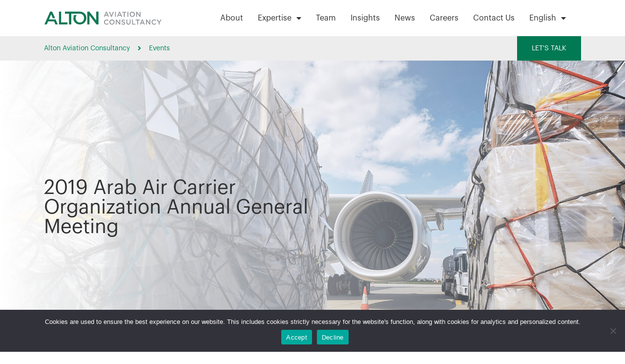

--- FILE ---
content_type: text/html; charset=UTF-8
request_url: https://altonaviation.com/event/2019-arab-air-carrier-organization-annual-general-meeting/
body_size: 29821
content:
<!DOCTYPE html>
<html lang="en-US">
<head>
	<meta charset="UTF-8">
	<meta name="viewport" content="width=device-width, initial-scale=1.0, viewport-fit=cover" />		<meta name='robots' content='index, follow, max-image-preview:large, max-snippet:-1, max-video-preview:-1' />
	<style>img:is([sizes="auto" i], [sizes^="auto," i]) { contain-intrinsic-size: 3000px 1500px }</style>
	<!-- Google tag (gtag.js) Consent Mode snippet added by Site Kit -->
<script id='google_gtagjs-js-consent-mode'>
window.dataLayer = window.dataLayer || [];function gtag(){dataLayer.push(arguments);}
gtag('consent', 'default', {"ad_personalization":"denied","ad_storage":"denied","ad_user_data":"denied","analytics_storage":"denied","functionality_storage":"denied","security_storage":"denied","personalization_storage":"denied","region":["AT","BE","BG","CY","CZ","DE","DK","EE","ES","FI","FR","GB","GR","HR","HU","IE","IS","IT","LI","LT","LU","LV","MT","NL","NO","PL","PT","RO","SE","SI","SK","CH"],"wait_for_update":500});
window._googlesitekitConsentCategoryMap = {"statistics":["analytics_storage"],"marketing":["ad_storage","ad_user_data","ad_personalization"],"functional":["functionality_storage","security_storage"],"preferences":["personalization_storage"]};
( function () {
	document.addEventListener(
		'wp_listen_for_consent_change',
		function ( event ) {
			if ( event.detail ) {
				var consentParameters = {};
				var hasConsentParameters = false;
				for ( var category in event.detail ) {
					if ( window._googlesitekitConsentCategoryMap[ category ] ) {
						var status = event.detail[ category ];
						var mappedStatus =
							status === 'allow' ? 'granted' : 'denied';
						var parameters =
							window._googlesitekitConsentCategoryMap[ category ];
						for ( var i = 0; i < parameters.length; i++ ) {
							consentParameters[ parameters[ i ] ] = mappedStatus;
						}
						hasConsentParameters = !! parameters.length;
					}
				}
				if ( hasConsentParameters ) {
					gtag( 'consent', 'update', consentParameters );
				}
			}
		}
	);

	function updateGrantedConsent() {
		if ( ! ( window.wp_consent_type || window.wp_fallback_consent_type ) ) {
			return;
		}
		var consentParameters = {};
		var hasConsentParameters = false;
		for ( var category in window._googlesitekitConsentCategoryMap ) {
			if ( window.wp_has_consent && window.wp_has_consent( category ) ) {
				var parameters =
					window._googlesitekitConsentCategoryMap[ category ];
				for ( var i = 0; i < parameters.length; i++ ) {
					consentParameters[ parameters[ i ] ] = 'granted';
				}
				hasConsentParameters =
					hasConsentParameters || !! parameters.length;
			}
		}
		if ( hasConsentParameters ) {
			gtag( 'consent', 'update', consentParameters );
		}
	}
	document.addEventListener(
		'wp_consent_type_defined',
		updateGrantedConsent
	);
	document.addEventListener( 'DOMContentLoaded', function () {
		if ( ! window.waitfor_consent_hook ) {
			updateGrantedConsent();
		}
	} );
} )();
</script>
<!-- End Google tag (gtag.js) Consent Mode snippet added by Site Kit -->
			
	<!-- This site is optimized with the Yoast SEO plugin v19.3 - https://yoast.com/wordpress/plugins/seo/ -->
	<title>2019 Arab Air Carrier Organization Annual General Meeting | Alton Aviation Consultancy</title>
	<link rel="canonical" href="https://altonaviation.com/event/2019-arab-air-carrier-organization-annual-general-meeting/" />
	<meta property="og:locale" content="en_US" />
	<meta property="og:type" content="article" />
	<meta property="og:title" content="2019 Arab Air Carrier Organization Annual General Meeting | Alton Aviation Consultancy" />
	<meta property="og:description" content="Location: KuwaitAlton Team: Alton Aviation Consultancy Senior Advisor Samer Majali and Managing Director Sascha Feuerherd will both be attending the AACO AGM in Kuwait. AACO&#8217;s 52nd Annual General Meeting will be held in Kuwait on 4-6 November 2019, under the Patronage of H.E. Dr. Nayef Al-Hajraf, Minister of Finance, and by kind invitation of Mr.&hellip; Continue reading 2019 Arab Air Carrier Organization Annual General Meeting" />
	<meta property="og:url" content="https://altonaviation.com/event/2019-arab-air-carrier-organization-annual-general-meeting/" />
	<meta property="og:site_name" content="Alton Aviation Consultancy" />
	<meta property="article:modified_time" content="2022-11-04T16:27:54+00:00" />
	<meta property="og:image" content="https://altonaviation.com/wp-content/uploads/2022/09/news-ban.jpg" />
	<meta property="og:image:width" content="2000" />
	<meta property="og:image:height" content="1333" />
	<meta property="og:image:type" content="image/jpeg" />
	<meta name="twitter:card" content="summary_large_image" />
	<meta name="twitter:label1" content="Est. reading time" />
	<meta name="twitter:data1" content="1 minute" />
	<script type="application/ld+json" class="yoast-schema-graph">{"@context":"https://schema.org","@graph":[{"@type":"Organization","@id":"https://altonaviation.com/#organization","name":"Alton Aviation Consultancy","url":"https://altonaviation.com/","sameAs":[],"logo":{"@type":"ImageObject","inLanguage":"en-US","@id":"https://altonaviation.com/#/schema/logo/image/","url":"https://altonaviation.com/wp-content/uploads/2022/01/Logo-648-x-72.svg","contentUrl":"https://altonaviation.com/wp-content/uploads/2022/01/Logo-648-x-72.svg","caption":"Alton Aviation Consultancy"},"image":{"@id":"https://altonaviation.com/#/schema/logo/image/"}},{"@type":"WebSite","@id":"https://altonaviation.com/#website","url":"https://altonaviation.com/","name":"Alton Aviation Consultancy","description":"Global Aviation Consulting Firm","publisher":{"@id":"https://altonaviation.com/#organization"},"potentialAction":[{"@type":"SearchAction","target":{"@type":"EntryPoint","urlTemplate":"https://altonaviation.com/?s={search_term_string}"},"query-input":"required name=search_term_string"}],"inLanguage":"en-US"},{"@type":"ImageObject","inLanguage":"en-US","@id":"https://altonaviation.com/event/2019-arab-air-carrier-organization-annual-general-meeting/#primaryimage","url":"https://altonaviation.com/wp-content/uploads/2022/09/news-ban.jpg","contentUrl":"https://altonaviation.com/wp-content/uploads/2022/09/news-ban.jpg","width":2000,"height":1333},{"@type":"WebPage","@id":"https://altonaviation.com/event/2019-arab-air-carrier-organization-annual-general-meeting/","url":"https://altonaviation.com/event/2019-arab-air-carrier-organization-annual-general-meeting/","name":"2019 Arab Air Carrier Organization Annual General Meeting | Alton Aviation Consultancy","isPartOf":{"@id":"https://altonaviation.com/#website"},"primaryImageOfPage":{"@id":"https://altonaviation.com/event/2019-arab-air-carrier-organization-annual-general-meeting/#primaryimage"},"datePublished":"2019-09-27T02:59:44+00:00","dateModified":"2022-11-04T16:27:54+00:00","breadcrumb":{"@id":"https://altonaviation.com/event/2019-arab-air-carrier-organization-annual-general-meeting/#breadcrumb"},"inLanguage":"en-US","potentialAction":[{"@type":"ReadAction","target":["https://altonaviation.com/event/2019-arab-air-carrier-organization-annual-general-meeting/"]}]},{"@type":"BreadcrumbList","@id":"https://altonaviation.com/event/2019-arab-air-carrier-organization-annual-general-meeting/#breadcrumb","itemListElement":[{"@type":"ListItem","position":1,"name":"Home","item":"https://altonaviation.com/"},{"@type":"ListItem","position":2,"name":"Events","item":"https://altonaviation.com/event/"},{"@type":"ListItem","position":3,"name":"2019 Arab Air Carrier Organization Annual General Meeting"}]}]}</script>
	<!-- / Yoast SEO plugin. -->


<link rel='dns-prefetch' href='//www.googletagmanager.com' />
<link rel='dns-prefetch' href='//fonts.googleapis.com' />
<link rel="alternate" type="application/rss+xml" title="Alton Aviation Consultancy &raquo; Feed" href="https://altonaviation.com/feed/" />
<link rel="alternate" type="application/rss+xml" title="Alton Aviation Consultancy &raquo; Comments Feed" href="https://altonaviation.com/comments/feed/" />
<script>
window._wpemojiSettings = {"baseUrl":"https:\/\/s.w.org\/images\/core\/emoji\/15.0.3\/72x72\/","ext":".png","svgUrl":"https:\/\/s.w.org\/images\/core\/emoji\/15.0.3\/svg\/","svgExt":".svg","source":{"concatemoji":"https:\/\/altonaviation.com\/wp-includes\/js\/wp-emoji-release.min.js"}};
/*! This file is auto-generated */
!function(i,n){var o,s,e;function c(e){try{var t={supportTests:e,timestamp:(new Date).valueOf()};sessionStorage.setItem(o,JSON.stringify(t))}catch(e){}}function p(e,t,n){e.clearRect(0,0,e.canvas.width,e.canvas.height),e.fillText(t,0,0);var t=new Uint32Array(e.getImageData(0,0,e.canvas.width,e.canvas.height).data),r=(e.clearRect(0,0,e.canvas.width,e.canvas.height),e.fillText(n,0,0),new Uint32Array(e.getImageData(0,0,e.canvas.width,e.canvas.height).data));return t.every(function(e,t){return e===r[t]})}function u(e,t,n){switch(t){case"flag":return n(e,"\ud83c\udff3\ufe0f\u200d\u26a7\ufe0f","\ud83c\udff3\ufe0f\u200b\u26a7\ufe0f")?!1:!n(e,"\ud83c\uddfa\ud83c\uddf3","\ud83c\uddfa\u200b\ud83c\uddf3")&&!n(e,"\ud83c\udff4\udb40\udc67\udb40\udc62\udb40\udc65\udb40\udc6e\udb40\udc67\udb40\udc7f","\ud83c\udff4\u200b\udb40\udc67\u200b\udb40\udc62\u200b\udb40\udc65\u200b\udb40\udc6e\u200b\udb40\udc67\u200b\udb40\udc7f");case"emoji":return!n(e,"\ud83d\udc26\u200d\u2b1b","\ud83d\udc26\u200b\u2b1b")}return!1}function f(e,t,n){var r="undefined"!=typeof WorkerGlobalScope&&self instanceof WorkerGlobalScope?new OffscreenCanvas(300,150):i.createElement("canvas"),a=r.getContext("2d",{willReadFrequently:!0}),o=(a.textBaseline="top",a.font="600 32px Arial",{});return e.forEach(function(e){o[e]=t(a,e,n)}),o}function t(e){var t=i.createElement("script");t.src=e,t.defer=!0,i.head.appendChild(t)}"undefined"!=typeof Promise&&(o="wpEmojiSettingsSupports",s=["flag","emoji"],n.supports={everything:!0,everythingExceptFlag:!0},e=new Promise(function(e){i.addEventListener("DOMContentLoaded",e,{once:!0})}),new Promise(function(t){var n=function(){try{var e=JSON.parse(sessionStorage.getItem(o));if("object"==typeof e&&"number"==typeof e.timestamp&&(new Date).valueOf()<e.timestamp+604800&&"object"==typeof e.supportTests)return e.supportTests}catch(e){}return null}();if(!n){if("undefined"!=typeof Worker&&"undefined"!=typeof OffscreenCanvas&&"undefined"!=typeof URL&&URL.createObjectURL&&"undefined"!=typeof Blob)try{var e="postMessage("+f.toString()+"("+[JSON.stringify(s),u.toString(),p.toString()].join(",")+"));",r=new Blob([e],{type:"text/javascript"}),a=new Worker(URL.createObjectURL(r),{name:"wpTestEmojiSupports"});return void(a.onmessage=function(e){c(n=e.data),a.terminate(),t(n)})}catch(e){}c(n=f(s,u,p))}t(n)}).then(function(e){for(var t in e)n.supports[t]=e[t],n.supports.everything=n.supports.everything&&n.supports[t],"flag"!==t&&(n.supports.everythingExceptFlag=n.supports.everythingExceptFlag&&n.supports[t]);n.supports.everythingExceptFlag=n.supports.everythingExceptFlag&&!n.supports.flag,n.DOMReady=!1,n.readyCallback=function(){n.DOMReady=!0}}).then(function(){return e}).then(function(){var e;n.supports.everything||(n.readyCallback(),(e=n.source||{}).concatemoji?t(e.concatemoji):e.wpemoji&&e.twemoji&&(t(e.twemoji),t(e.wpemoji)))}))}((window,document),window._wpemojiSettings);
</script>
<style id='wp-emoji-styles-inline-css'>

	img.wp-smiley, img.emoji {
		display: inline !important;
		border: none !important;
		box-shadow: none !important;
		height: 1em !important;
		width: 1em !important;
		margin: 0 0.07em !important;
		vertical-align: -0.1em !important;
		background: none !important;
		padding: 0 !important;
	}
</style>
<link rel='stylesheet' id='wp-block-library-css' href='https://altonaviation.com/wp-includes/css/dist/block-library/style.min.css' media='all' />
<style id='wp-block-library-theme-inline-css'>
.wp-block-audio :where(figcaption){color:#555;font-size:13px;text-align:center}.is-dark-theme .wp-block-audio :where(figcaption){color:#ffffffa6}.wp-block-audio{margin:0 0 1em}.wp-block-code{border:1px solid #ccc;border-radius:4px;font-family:Menlo,Consolas,monaco,monospace;padding:.8em 1em}.wp-block-embed :where(figcaption){color:#555;font-size:13px;text-align:center}.is-dark-theme .wp-block-embed :where(figcaption){color:#ffffffa6}.wp-block-embed{margin:0 0 1em}.blocks-gallery-caption{color:#555;font-size:13px;text-align:center}.is-dark-theme .blocks-gallery-caption{color:#ffffffa6}:root :where(.wp-block-image figcaption){color:#555;font-size:13px;text-align:center}.is-dark-theme :root :where(.wp-block-image figcaption){color:#ffffffa6}.wp-block-image{margin:0 0 1em}.wp-block-pullquote{border-bottom:4px solid;border-top:4px solid;color:currentColor;margin-bottom:1.75em}.wp-block-pullquote cite,.wp-block-pullquote footer,.wp-block-pullquote__citation{color:currentColor;font-size:.8125em;font-style:normal;text-transform:uppercase}.wp-block-quote{border-left:.25em solid;margin:0 0 1.75em;padding-left:1em}.wp-block-quote cite,.wp-block-quote footer{color:currentColor;font-size:.8125em;font-style:normal;position:relative}.wp-block-quote:where(.has-text-align-right){border-left:none;border-right:.25em solid;padding-left:0;padding-right:1em}.wp-block-quote:where(.has-text-align-center){border:none;padding-left:0}.wp-block-quote.is-large,.wp-block-quote.is-style-large,.wp-block-quote:where(.is-style-plain){border:none}.wp-block-search .wp-block-search__label{font-weight:700}.wp-block-search__button{border:1px solid #ccc;padding:.375em .625em}:where(.wp-block-group.has-background){padding:1.25em 2.375em}.wp-block-separator.has-css-opacity{opacity:.4}.wp-block-separator{border:none;border-bottom:2px solid;margin-left:auto;margin-right:auto}.wp-block-separator.has-alpha-channel-opacity{opacity:1}.wp-block-separator:not(.is-style-wide):not(.is-style-dots){width:100px}.wp-block-separator.has-background:not(.is-style-dots){border-bottom:none;height:1px}.wp-block-separator.has-background:not(.is-style-wide):not(.is-style-dots){height:2px}.wp-block-table{margin:0 0 1em}.wp-block-table td,.wp-block-table th{word-break:normal}.wp-block-table :where(figcaption){color:#555;font-size:13px;text-align:center}.is-dark-theme .wp-block-table :where(figcaption){color:#ffffffa6}.wp-block-video :where(figcaption){color:#555;font-size:13px;text-align:center}.is-dark-theme .wp-block-video :where(figcaption){color:#ffffffa6}.wp-block-video{margin:0 0 1em}:root :where(.wp-block-template-part.has-background){margin-bottom:0;margin-top:0;padding:1.25em 2.375em}
</style>
<style id='classic-theme-styles-inline-css'>
/*! This file is auto-generated */
.wp-block-button__link{color:#fff;background-color:#32373c;border-radius:9999px;box-shadow:none;text-decoration:none;padding:calc(.667em + 2px) calc(1.333em + 2px);font-size:1.125em}.wp-block-file__button{background:#32373c;color:#fff;text-decoration:none}
</style>
<style id='global-styles-inline-css'>
:root{--wp--preset--aspect-ratio--square: 1;--wp--preset--aspect-ratio--4-3: 4/3;--wp--preset--aspect-ratio--3-4: 3/4;--wp--preset--aspect-ratio--3-2: 3/2;--wp--preset--aspect-ratio--2-3: 2/3;--wp--preset--aspect-ratio--16-9: 16/9;--wp--preset--aspect-ratio--9-16: 9/16;--wp--preset--color--black: #000000;--wp--preset--color--cyan-bluish-gray: #abb8c3;--wp--preset--color--white: #FFFFFF;--wp--preset--color--pale-pink: #f78da7;--wp--preset--color--vivid-red: #cf2e2e;--wp--preset--color--luminous-vivid-orange: #ff6900;--wp--preset--color--luminous-vivid-amber: #fcb900;--wp--preset--color--light-green-cyan: #7bdcb5;--wp--preset--color--vivid-green-cyan: #00d084;--wp--preset--color--pale-cyan-blue: #8ed1fc;--wp--preset--color--vivid-cyan-blue: #0693e3;--wp--preset--color--vivid-purple: #9b51e0;--wp--preset--color--dark-gray: #28303D;--wp--preset--color--gray: #39414D;--wp--preset--color--green: #D1E4DD;--wp--preset--color--blue: #D1DFE4;--wp--preset--color--purple: #D1D1E4;--wp--preset--color--red: #E4D1D1;--wp--preset--color--orange: #E4DAD1;--wp--preset--color--yellow: #EEEADD;--wp--preset--gradient--vivid-cyan-blue-to-vivid-purple: linear-gradient(135deg,rgba(6,147,227,1) 0%,rgb(155,81,224) 100%);--wp--preset--gradient--light-green-cyan-to-vivid-green-cyan: linear-gradient(135deg,rgb(122,220,180) 0%,rgb(0,208,130) 100%);--wp--preset--gradient--luminous-vivid-amber-to-luminous-vivid-orange: linear-gradient(135deg,rgba(252,185,0,1) 0%,rgba(255,105,0,1) 100%);--wp--preset--gradient--luminous-vivid-orange-to-vivid-red: linear-gradient(135deg,rgba(255,105,0,1) 0%,rgb(207,46,46) 100%);--wp--preset--gradient--very-light-gray-to-cyan-bluish-gray: linear-gradient(135deg,rgb(238,238,238) 0%,rgb(169,184,195) 100%);--wp--preset--gradient--cool-to-warm-spectrum: linear-gradient(135deg,rgb(74,234,220) 0%,rgb(151,120,209) 20%,rgb(207,42,186) 40%,rgb(238,44,130) 60%,rgb(251,105,98) 80%,rgb(254,248,76) 100%);--wp--preset--gradient--blush-light-purple: linear-gradient(135deg,rgb(255,206,236) 0%,rgb(152,150,240) 100%);--wp--preset--gradient--blush-bordeaux: linear-gradient(135deg,rgb(254,205,165) 0%,rgb(254,45,45) 50%,rgb(107,0,62) 100%);--wp--preset--gradient--luminous-dusk: linear-gradient(135deg,rgb(255,203,112) 0%,rgb(199,81,192) 50%,rgb(65,88,208) 100%);--wp--preset--gradient--pale-ocean: linear-gradient(135deg,rgb(255,245,203) 0%,rgb(182,227,212) 50%,rgb(51,167,181) 100%);--wp--preset--gradient--electric-grass: linear-gradient(135deg,rgb(202,248,128) 0%,rgb(113,206,126) 100%);--wp--preset--gradient--midnight: linear-gradient(135deg,rgb(2,3,129) 0%,rgb(40,116,252) 100%);--wp--preset--gradient--purple-to-yellow: linear-gradient(160deg, #D1D1E4 0%, #EEEADD 100%);--wp--preset--gradient--yellow-to-purple: linear-gradient(160deg, #EEEADD 0%, #D1D1E4 100%);--wp--preset--gradient--green-to-yellow: linear-gradient(160deg, #D1E4DD 0%, #EEEADD 100%);--wp--preset--gradient--yellow-to-green: linear-gradient(160deg, #EEEADD 0%, #D1E4DD 100%);--wp--preset--gradient--red-to-yellow: linear-gradient(160deg, #E4D1D1 0%, #EEEADD 100%);--wp--preset--gradient--yellow-to-red: linear-gradient(160deg, #EEEADD 0%, #E4D1D1 100%);--wp--preset--gradient--purple-to-red: linear-gradient(160deg, #D1D1E4 0%, #E4D1D1 100%);--wp--preset--gradient--red-to-purple: linear-gradient(160deg, #E4D1D1 0%, #D1D1E4 100%);--wp--preset--font-size--small: 18px;--wp--preset--font-size--medium: 20px;--wp--preset--font-size--large: 24px;--wp--preset--font-size--x-large: 42px;--wp--preset--font-size--extra-small: 16px;--wp--preset--font-size--normal: 20px;--wp--preset--font-size--extra-large: 40px;--wp--preset--font-size--huge: 96px;--wp--preset--font-size--gigantic: 144px;--wp--preset--spacing--20: 0.44rem;--wp--preset--spacing--30: 0.67rem;--wp--preset--spacing--40: 1rem;--wp--preset--spacing--50: 1.5rem;--wp--preset--spacing--60: 2.25rem;--wp--preset--spacing--70: 3.38rem;--wp--preset--spacing--80: 5.06rem;--wp--preset--shadow--natural: 6px 6px 9px rgba(0, 0, 0, 0.2);--wp--preset--shadow--deep: 12px 12px 50px rgba(0, 0, 0, 0.4);--wp--preset--shadow--sharp: 6px 6px 0px rgba(0, 0, 0, 0.2);--wp--preset--shadow--outlined: 6px 6px 0px -3px rgba(255, 255, 255, 1), 6px 6px rgba(0, 0, 0, 1);--wp--preset--shadow--crisp: 6px 6px 0px rgba(0, 0, 0, 1);}:where(.is-layout-flex){gap: 0.5em;}:where(.is-layout-grid){gap: 0.5em;}body .is-layout-flex{display: flex;}.is-layout-flex{flex-wrap: wrap;align-items: center;}.is-layout-flex > :is(*, div){margin: 0;}body .is-layout-grid{display: grid;}.is-layout-grid > :is(*, div){margin: 0;}:where(.wp-block-columns.is-layout-flex){gap: 2em;}:where(.wp-block-columns.is-layout-grid){gap: 2em;}:where(.wp-block-post-template.is-layout-flex){gap: 1.25em;}:where(.wp-block-post-template.is-layout-grid){gap: 1.25em;}.has-black-color{color: var(--wp--preset--color--black) !important;}.has-cyan-bluish-gray-color{color: var(--wp--preset--color--cyan-bluish-gray) !important;}.has-white-color{color: var(--wp--preset--color--white) !important;}.has-pale-pink-color{color: var(--wp--preset--color--pale-pink) !important;}.has-vivid-red-color{color: var(--wp--preset--color--vivid-red) !important;}.has-luminous-vivid-orange-color{color: var(--wp--preset--color--luminous-vivid-orange) !important;}.has-luminous-vivid-amber-color{color: var(--wp--preset--color--luminous-vivid-amber) !important;}.has-light-green-cyan-color{color: var(--wp--preset--color--light-green-cyan) !important;}.has-vivid-green-cyan-color{color: var(--wp--preset--color--vivid-green-cyan) !important;}.has-pale-cyan-blue-color{color: var(--wp--preset--color--pale-cyan-blue) !important;}.has-vivid-cyan-blue-color{color: var(--wp--preset--color--vivid-cyan-blue) !important;}.has-vivid-purple-color{color: var(--wp--preset--color--vivid-purple) !important;}.has-black-background-color{background-color: var(--wp--preset--color--black) !important;}.has-cyan-bluish-gray-background-color{background-color: var(--wp--preset--color--cyan-bluish-gray) !important;}.has-white-background-color{background-color: var(--wp--preset--color--white) !important;}.has-pale-pink-background-color{background-color: var(--wp--preset--color--pale-pink) !important;}.has-vivid-red-background-color{background-color: var(--wp--preset--color--vivid-red) !important;}.has-luminous-vivid-orange-background-color{background-color: var(--wp--preset--color--luminous-vivid-orange) !important;}.has-luminous-vivid-amber-background-color{background-color: var(--wp--preset--color--luminous-vivid-amber) !important;}.has-light-green-cyan-background-color{background-color: var(--wp--preset--color--light-green-cyan) !important;}.has-vivid-green-cyan-background-color{background-color: var(--wp--preset--color--vivid-green-cyan) !important;}.has-pale-cyan-blue-background-color{background-color: var(--wp--preset--color--pale-cyan-blue) !important;}.has-vivid-cyan-blue-background-color{background-color: var(--wp--preset--color--vivid-cyan-blue) !important;}.has-vivid-purple-background-color{background-color: var(--wp--preset--color--vivid-purple) !important;}.has-black-border-color{border-color: var(--wp--preset--color--black) !important;}.has-cyan-bluish-gray-border-color{border-color: var(--wp--preset--color--cyan-bluish-gray) !important;}.has-white-border-color{border-color: var(--wp--preset--color--white) !important;}.has-pale-pink-border-color{border-color: var(--wp--preset--color--pale-pink) !important;}.has-vivid-red-border-color{border-color: var(--wp--preset--color--vivid-red) !important;}.has-luminous-vivid-orange-border-color{border-color: var(--wp--preset--color--luminous-vivid-orange) !important;}.has-luminous-vivid-amber-border-color{border-color: var(--wp--preset--color--luminous-vivid-amber) !important;}.has-light-green-cyan-border-color{border-color: var(--wp--preset--color--light-green-cyan) !important;}.has-vivid-green-cyan-border-color{border-color: var(--wp--preset--color--vivid-green-cyan) !important;}.has-pale-cyan-blue-border-color{border-color: var(--wp--preset--color--pale-cyan-blue) !important;}.has-vivid-cyan-blue-border-color{border-color: var(--wp--preset--color--vivid-cyan-blue) !important;}.has-vivid-purple-border-color{border-color: var(--wp--preset--color--vivid-purple) !important;}.has-vivid-cyan-blue-to-vivid-purple-gradient-background{background: var(--wp--preset--gradient--vivid-cyan-blue-to-vivid-purple) !important;}.has-light-green-cyan-to-vivid-green-cyan-gradient-background{background: var(--wp--preset--gradient--light-green-cyan-to-vivid-green-cyan) !important;}.has-luminous-vivid-amber-to-luminous-vivid-orange-gradient-background{background: var(--wp--preset--gradient--luminous-vivid-amber-to-luminous-vivid-orange) !important;}.has-luminous-vivid-orange-to-vivid-red-gradient-background{background: var(--wp--preset--gradient--luminous-vivid-orange-to-vivid-red) !important;}.has-very-light-gray-to-cyan-bluish-gray-gradient-background{background: var(--wp--preset--gradient--very-light-gray-to-cyan-bluish-gray) !important;}.has-cool-to-warm-spectrum-gradient-background{background: var(--wp--preset--gradient--cool-to-warm-spectrum) !important;}.has-blush-light-purple-gradient-background{background: var(--wp--preset--gradient--blush-light-purple) !important;}.has-blush-bordeaux-gradient-background{background: var(--wp--preset--gradient--blush-bordeaux) !important;}.has-luminous-dusk-gradient-background{background: var(--wp--preset--gradient--luminous-dusk) !important;}.has-pale-ocean-gradient-background{background: var(--wp--preset--gradient--pale-ocean) !important;}.has-electric-grass-gradient-background{background: var(--wp--preset--gradient--electric-grass) !important;}.has-midnight-gradient-background{background: var(--wp--preset--gradient--midnight) !important;}.has-small-font-size{font-size: var(--wp--preset--font-size--small) !important;}.has-medium-font-size{font-size: var(--wp--preset--font-size--medium) !important;}.has-large-font-size{font-size: var(--wp--preset--font-size--large) !important;}.has-x-large-font-size{font-size: var(--wp--preset--font-size--x-large) !important;}
:where(.wp-block-post-template.is-layout-flex){gap: 1.25em;}:where(.wp-block-post-template.is-layout-grid){gap: 1.25em;}
:where(.wp-block-columns.is-layout-flex){gap: 2em;}:where(.wp-block-columns.is-layout-grid){gap: 2em;}
:root :where(.wp-block-pullquote){font-size: 1.5em;line-height: 1.6;}
</style>
<link rel='stylesheet' id='cookie-notice-front-css' href='https://altonaviation.com/wp-content/plugins/cookie-notice/css/front.min.css' media='all' />
<link rel='stylesheet' id='userpro_google_font-css' href='https://fonts.googleapis.com/css?family=Roboto%3A400%2C400italic%2C700%2C700italic%2C300italic%2C300' media='all' />
<link rel='stylesheet' id='userpro_skin_min-css' href='https://altonaviation.com/wp-content/plugins/userpro/skins/elegant/style.css' media='all' />
<link rel='stylesheet' id='up_fontawesome-css' href='https://altonaviation.com/wp-content/plugins/userpro/css/up-fontawesome.css' media='all' />
<link rel='stylesheet' id='up_timeline_css-css' href='https://altonaviation.com/wp-content/plugins/userpro/addons/timeline/assets/css/timeline.css' media='all' />
<link rel='stylesheet' id='trp-language-switcher-style-css' href='https://altonaviation.com/wp-content/plugins/translatepress-multilingual/assets/css/trp-language-switcher.css' media='all' />
<link rel='stylesheet' id='stylecss-css' href='https://altonaviation.com/wp-content/themes/twentytwentyone-child/style.css' media='all' />
<link rel='stylesheet' id='twenty-twenty-one-style-css' href='https://altonaviation.com/wp-content/themes/twentytwentyone/style.css' media='all' />
<style id='twenty-twenty-one-style-inline-css'>
:root{--global--color-background: #ffffff;--global--color-primary: #000;--global--color-secondary: #000;--button--color-background: #000;--button--color-text-hover: #000;}
</style>
<link rel='stylesheet' id='twenty-twenty-one-print-style-css' href='https://altonaviation.com/wp-content/themes/twentytwentyone/assets/css/print.css' media='print' />
<link rel='stylesheet' id='elementor-icons-css' href='https://altonaviation.com/wp-content/plugins/elementor/assets/lib/eicons/css/elementor-icons.min.css' media='all' />
<link rel='stylesheet' id='elementor-frontend-css' href='https://altonaviation.com/wp-content/uploads/elementor/css/custom-frontend-lite.min.css' media='all' />
<link rel='stylesheet' id='elementor-post-8-css' href='https://altonaviation.com/wp-content/uploads/elementor/css/post-8.css' media='all' />
<link rel='stylesheet' id='elementor-pro-css' href='https://altonaviation.com/wp-content/uploads/elementor/css/custom-pro-frontend-lite.min.css' media='all' />
<link rel='stylesheet' id='elementor-global-css' href='https://altonaviation.com/wp-content/uploads/elementor/css/global.css' media='all' />
<link rel='stylesheet' id='elementor-post-10-css' href='https://altonaviation.com/wp-content/uploads/elementor/css/post-10.css' media='all' />
<link rel='stylesheet' id='elementor-post-101-css' href='https://altonaviation.com/wp-content/uploads/elementor/css/post-101.css' media='all' />
<link rel='stylesheet' id='userpro_lightview-css' href='https://altonaviation.com/wp-content/plugins/userpro/css/lightview/lightview.css' media='all' />
<link rel='stylesheet' id='userpro_min-css' href='https://altonaviation.com/wp-content/plugins/userpro/css/userpro.min.css' media='all' />
<link rel='stylesheet' id='userpro_jquery_ui_style-css' href='https://altonaviation.com/wp-content/plugins/userpro/css/userpro-jquery-ui.css' media='all' />
<link rel='stylesheet' id='popup-maker-site-css' href='https://altonaviation.com/wp-content/plugins/popup-maker/assets/css/pum-site.min.css' media='all' />
<style id='popup-maker-site-inline-css'>
/* Popup Google Fonts */
@import url('//fonts.googleapis.com/css?family=Montserrat:100');

/* Popup Theme 8698: Default Theme */
.pum-theme-8698, .pum-theme-default-theme { background-color: rgba( 0, 0, 0, 0.60 ) } 
.pum-theme-8698 .pum-container, .pum-theme-default-theme .pum-container { padding: 18px; border-radius: 3px; border: 8px solid #000000; box-shadow: 0px 0px 30px 0px rgba( 2, 2, 2, 1.00 ); background-color: rgba( 249, 249, 249, 1.00 ) } 
.pum-theme-8698 .pum-title, .pum-theme-default-theme .pum-title { color: #000000; text-align: left; text-shadow: 0px 0px 0px rgba( 2, 2, 2, 0.23 ); font-family: inherit; font-weight: 400; font-size: 32px; line-height: 36px } 
.pum-theme-8698 .pum-content, .pum-theme-default-theme .pum-content { color: #8c8c8c; font-family: inherit; font-weight: 400 } 
.pum-theme-8698 .pum-content + .pum-close, .pum-theme-default-theme .pum-content + .pum-close { position: absolute; height: 26px; width: 26px; left: auto; right: -13px; bottom: auto; top: -13px; padding: 0px; color: #ffffff; font-family: Arial; font-weight: 100; font-size: 24px; line-height: 24px; border: 2px solid #ffffff; border-radius: 26px; box-shadow: 0px 0px 15px 1px rgba( 2, 2, 2, 0.75 ); text-shadow: 0px 0px 0px rgba( 0, 0, 0, 0.23 ); background-color: rgba( 0, 0, 0, 1.00 ) } 

/* Popup Theme 8704: Floating Bar - Soft Blue */
.pum-theme-8704, .pum-theme-floating-bar { background-color: rgba( 255, 255, 255, 0.00 ) } 
.pum-theme-8704 .pum-container, .pum-theme-floating-bar .pum-container { padding: 8px; border-radius: 0px; border: 1px none #000000; box-shadow: 1px 1px 3px 0px rgba( 2, 2, 2, 0.23 ); background-color: rgba( 238, 246, 252, 1.00 ) } 
.pum-theme-8704 .pum-title, .pum-theme-floating-bar .pum-title { color: #505050; text-align: left; text-shadow: 0px 0px 0px rgba( 2, 2, 2, 0.23 ); font-family: inherit; font-weight: 400; font-size: 32px; line-height: 36px } 
.pum-theme-8704 .pum-content, .pum-theme-floating-bar .pum-content { color: #505050; font-family: inherit; font-weight: 400 } 
.pum-theme-8704 .pum-content + .pum-close, .pum-theme-floating-bar .pum-content + .pum-close { position: absolute; height: 18px; width: 18px; left: auto; right: 5px; bottom: auto; top: 50%; padding: 0px; color: #505050; font-family: Sans-Serif; font-weight: 700; font-size: 15px; line-height: 18px; border: 1px solid #505050; border-radius: 15px; box-shadow: 0px 0px 0px 0px rgba( 2, 2, 2, 0.00 ); text-shadow: 0px 0px 0px rgba( 0, 0, 0, 0.00 ); background-color: rgba( 255, 255, 255, 0.00 ); transform: translate(0, -50%) } 

/* Popup Theme 8705: Content Only - For use with page builders or block editor */
.pum-theme-8705, .pum-theme-content-only { background-color: rgba( 0, 0, 0, 0.70 ) } 
.pum-theme-8705 .pum-container, .pum-theme-content-only .pum-container { padding: 0px; border-radius: 0px; border: 1px none #000000; box-shadow: 0px 0px 0px 0px rgba( 2, 2, 2, 0.00 ) } 
.pum-theme-8705 .pum-title, .pum-theme-content-only .pum-title { color: #000000; text-align: left; text-shadow: 0px 0px 0px rgba( 2, 2, 2, 0.23 ); font-family: inherit; font-weight: 400; font-size: 32px; line-height: 36px } 
.pum-theme-8705 .pum-content, .pum-theme-content-only .pum-content { color: #8c8c8c; font-family: inherit; font-weight: 400 } 
.pum-theme-8705 .pum-content + .pum-close, .pum-theme-content-only .pum-content + .pum-close { position: absolute; height: 18px; width: 18px; left: auto; right: 7px; bottom: auto; top: 7px; padding: 0px; color: #000000; font-family: inherit; font-weight: 700; font-size: 20px; line-height: 20px; border: 1px none #ffffff; border-radius: 15px; box-shadow: 0px 0px 0px 0px rgba( 2, 2, 2, 0.00 ); text-shadow: 0px 0px 0px rgba( 0, 0, 0, 0.00 ); background-color: rgba( 255, 255, 255, 0.00 ) } 

/* Popup Theme 8699: Light Box */
.pum-theme-8699, .pum-theme-lightbox { background-color: rgba( 0, 0, 0, 0.60 ) } 
.pum-theme-8699 .pum-container, .pum-theme-lightbox .pum-container { padding: 18px; border-radius: 3px; border: 8px solid #000000; box-shadow: 0px 0px 30px 0px rgba( 2, 2, 2, 1.00 ); background-color: rgba( 255, 255, 255, 1.00 ) } 
.pum-theme-8699 .pum-title, .pum-theme-lightbox .pum-title { color: #000000; text-align: left; text-shadow: 0px 0px 0px rgba( 2, 2, 2, 0.23 ); font-family: inherit; font-weight: 100; font-size: 32px; line-height: 36px } 
.pum-theme-8699 .pum-content, .pum-theme-lightbox .pum-content { color: #000000; font-family: inherit; font-weight: 100 } 
.pum-theme-8699 .pum-content + .pum-close, .pum-theme-lightbox .pum-content + .pum-close { position: absolute; height: 26px; width: 26px; left: auto; right: -13px; bottom: auto; top: -13px; padding: 0px; color: #ffffff; font-family: Arial; font-weight: 100; font-size: 24px; line-height: 24px; border: 2px solid #ffffff; border-radius: 26px; box-shadow: 0px 0px 15px 1px rgba( 2, 2, 2, 0.75 ); text-shadow: 0px 0px 0px rgba( 0, 0, 0, 0.23 ); background-color: rgba( 0, 0, 0, 1.00 ) } 

/* Popup Theme 8700: Enterprise Blue */
.pum-theme-8700, .pum-theme-enterprise-blue { background-color: rgba( 0, 0, 0, 0.70 ) } 
.pum-theme-8700 .pum-container, .pum-theme-enterprise-blue .pum-container { padding: 28px; border-radius: 5px; border: 1px none #000000; box-shadow: 0px 10px 25px 4px rgba( 2, 2, 2, 0.50 ); background-color: rgba( 255, 255, 255, 1.00 ) } 
.pum-theme-8700 .pum-title, .pum-theme-enterprise-blue .pum-title { color: #315b7c; text-align: left; text-shadow: 0px 0px 0px rgba( 2, 2, 2, 0.23 ); font-family: inherit; font-weight: 100; font-size: 34px; line-height: 36px } 
.pum-theme-8700 .pum-content, .pum-theme-enterprise-blue .pum-content { color: #2d2d2d; font-family: inherit; font-weight: 100 } 
.pum-theme-8700 .pum-content + .pum-close, .pum-theme-enterprise-blue .pum-content + .pum-close { position: absolute; height: 28px; width: 28px; left: auto; right: 8px; bottom: auto; top: 8px; padding: 4px; color: #ffffff; font-family: Times New Roman; font-weight: 100; font-size: 20px; line-height: 20px; border: 1px none #ffffff; border-radius: 42px; box-shadow: 0px 0px 0px 0px rgba( 2, 2, 2, 0.23 ); text-shadow: 0px 0px 0px rgba( 0, 0, 0, 0.23 ); background-color: rgba( 49, 91, 124, 1.00 ) } 

/* Popup Theme 8701: Hello Box */
.pum-theme-8701, .pum-theme-hello-box { background-color: rgba( 0, 0, 0, 0.75 ) } 
.pum-theme-8701 .pum-container, .pum-theme-hello-box .pum-container { padding: 30px; border-radius: 80px; border: 14px solid #81d742; box-shadow: 0px 0px 0px 0px rgba( 2, 2, 2, 0.00 ); background-color: rgba( 255, 255, 255, 1.00 ) } 
.pum-theme-8701 .pum-title, .pum-theme-hello-box .pum-title { color: #2d2d2d; text-align: left; text-shadow: 0px 0px 0px rgba( 2, 2, 2, 0.23 ); font-family: Montserrat; font-weight: 100; font-size: 32px; line-height: 36px } 
.pum-theme-8701 .pum-content, .pum-theme-hello-box .pum-content { color: #2d2d2d; font-family: inherit; font-weight: 100 } 
.pum-theme-8701 .pum-content + .pum-close, .pum-theme-hello-box .pum-content + .pum-close { position: absolute; height: auto; width: auto; left: auto; right: -30px; bottom: auto; top: -30px; padding: 0px; color: #2d2d2d; font-family: Times New Roman; font-weight: 100; font-size: 32px; line-height: 28px; border: 1px none #ffffff; border-radius: 28px; box-shadow: 0px 0px 0px 0px rgba( 2, 2, 2, 0.23 ); text-shadow: 0px 0px 0px rgba( 0, 0, 0, 0.23 ); background-color: rgba( 255, 255, 255, 1.00 ) } 

/* Popup Theme 8702: Cutting Edge */
.pum-theme-8702, .pum-theme-cutting-edge { background-color: rgba( 0, 0, 0, 0.50 ) } 
.pum-theme-8702 .pum-container, .pum-theme-cutting-edge .pum-container { padding: 18px; border-radius: 0px; border: 1px none #000000; box-shadow: 0px 10px 25px 0px rgba( 2, 2, 2, 0.50 ); background-color: rgba( 30, 115, 190, 1.00 ) } 
.pum-theme-8702 .pum-title, .pum-theme-cutting-edge .pum-title { color: #ffffff; text-align: left; text-shadow: 0px 0px 0px rgba( 2, 2, 2, 0.23 ); font-family: Sans-Serif; font-weight: 100; font-size: 26px; line-height: 28px } 
.pum-theme-8702 .pum-content, .pum-theme-cutting-edge .pum-content { color: #ffffff; font-family: inherit; font-weight: 100 } 
.pum-theme-8702 .pum-content + .pum-close, .pum-theme-cutting-edge .pum-content + .pum-close { position: absolute; height: 24px; width: 24px; left: auto; right: 0px; bottom: auto; top: 0px; padding: 0px; color: #1e73be; font-family: Times New Roman; font-weight: 100; font-size: 32px; line-height: 24px; border: 1px none #ffffff; border-radius: 0px; box-shadow: -1px 1px 1px 0px rgba( 2, 2, 2, 0.10 ); text-shadow: -1px 1px 1px rgba( 0, 0, 0, 0.10 ); background-color: rgba( 238, 238, 34, 1.00 ) } 

/* Popup Theme 8703: Framed Border */
.pum-theme-8703, .pum-theme-framed-border { background-color: rgba( 255, 255, 255, 0.50 ) } 
.pum-theme-8703 .pum-container, .pum-theme-framed-border .pum-container { padding: 18px; border-radius: 0px; border: 20px outset #dd3333; box-shadow: 1px 1px 3px 0px rgba( 2, 2, 2, 0.97 ) inset; background-color: rgba( 255, 251, 239, 1.00 ) } 
.pum-theme-8703 .pum-title, .pum-theme-framed-border .pum-title { color: #000000; text-align: left; text-shadow: 0px 0px 0px rgba( 2, 2, 2, 0.23 ); font-family: inherit; font-weight: 100; font-size: 32px; line-height: 36px } 
.pum-theme-8703 .pum-content, .pum-theme-framed-border .pum-content { color: #2d2d2d; font-family: inherit; font-weight: 100 } 
.pum-theme-8703 .pum-content + .pum-close, .pum-theme-framed-border .pum-content + .pum-close { position: absolute; height: 20px; width: 20px; left: auto; right: -20px; bottom: auto; top: -20px; padding: 0px; color: #ffffff; font-family: Tahoma; font-weight: 700; font-size: 16px; line-height: 18px; border: 1px none #ffffff; border-radius: 0px; box-shadow: 0px 0px 0px 0px rgba( 2, 2, 2, 0.23 ); text-shadow: 0px 0px 0px rgba( 0, 0, 0, 0.23 ); background-color: rgba( 0, 0, 0, 0.55 ) } 

#pum-18660 {z-index: 1999999999}
#pum-18654 {z-index: 1999999999}
#pum-18653 {z-index: 1999999999}
#pum-1463 {z-index: 1999999999}
#pum-8707 {z-index: 1999999999}
#pum-8711 {z-index: 1999999999}
#pum-8709 {z-index: 1999999999}
#pum-8706 {z-index: 1999999999}
#pum-2040 {z-index: 1999999999}
#pum-1893 {z-index: 1999999999}

</style>
<link rel='stylesheet' id='ecs-styles-css' href='https://altonaviation.com/wp-content/plugins/ele-custom-skin/assets/css/ecs-style.css' media='all' />
<link rel='stylesheet' id='elementor-post-792-css' href='https://altonaviation.com/wp-content/uploads/elementor/css/post-792.css' media='all' />
<link rel='stylesheet' id='elementor-post-17201-css' href='https://altonaviation.com/wp-content/uploads/elementor/css/post-17201.css' media='all' />
<link rel='stylesheet' id='elementor-icons-shared-0-css' href='https://altonaviation.com/wp-content/plugins/elementor/assets/lib/font-awesome/css/fontawesome.min.css' media='all' />
<link rel='stylesheet' id='elementor-icons-fa-solid-css' href='https://altonaviation.com/wp-content/plugins/elementor/assets/lib/font-awesome/css/solid.min.css' media='all' />
<script id="cookie-notice-front-js-before">
var cnArgs = {"ajaxUrl":"https:\/\/altonaviation.com\/wp-admin\/admin-ajax.php","nonce":"f22c7ed71d","hideEffect":"fade","position":"bottom","onScroll":false,"onScrollOffset":100,"onClick":false,"cookieName":"cookie_notice_accepted","cookieTime":7862400,"cookieTimeRejected":2592000,"globalCookie":false,"redirection":false,"cache":false,"revokeCookies":false,"revokeCookiesOpt":"automatic"};
</script>
<script src="https://altonaviation.com/wp-content/plugins/cookie-notice/js/front.min.js" id="cookie-notice-front-js"></script>
<script src="https://altonaviation.com/wp-includes/js/jquery/jquery.min.js" id="jquery-core-js"></script>
<script src="https://altonaviation.com/wp-includes/js/jquery/jquery-migrate.min.js" id="jquery-migrate-js"></script>

<!-- Google tag (gtag.js) snippet added by Site Kit -->

<!-- Google Ads snippet added by Site Kit -->
<script src="https://www.googletagmanager.com/gtag/js?id=AW-804226428" id="google_gtagjs-js" async></script>
<script id="google_gtagjs-js-after">
window.dataLayer = window.dataLayer || [];function gtag(){dataLayer.push(arguments);}
gtag("js", new Date());
gtag("set", "developer_id.dZTNiMT", true);
gtag("config", "AW-804226428");
</script>

<!-- End Google tag (gtag.js) snippet added by Site Kit -->
<script id="ecs_ajax_load-js-extra">
var ecs_ajax_params = {"ajaxurl":"https:\/\/altonaviation.com\/wp-admin\/admin-ajax.php","posts":"{\"name\":\"2019-arab-air-carrier-organization-annual-general-meeting\",\"post_type\":\"event\",\"event\":\"2019-arab-air-carrier-organization-annual-general-meeting\",\"do_not_redirect\":1,\"error\":\"\",\"m\":\"\",\"p\":0,\"post_parent\":\"\",\"subpost\":\"\",\"subpost_id\":\"\",\"attachment\":\"\",\"attachment_id\":0,\"pagename\":\"\",\"page_id\":0,\"second\":\"\",\"minute\":\"\",\"hour\":\"\",\"day\":0,\"monthnum\":0,\"year\":0,\"w\":0,\"category_name\":\"\",\"tag\":\"\",\"cat\":\"\",\"tag_id\":\"\",\"author\":\"\",\"author_name\":\"\",\"feed\":\"\",\"tb\":\"\",\"paged\":0,\"meta_key\":\"\",\"meta_value\":\"\",\"preview\":\"\",\"s\":\"\",\"sentence\":\"\",\"title\":\"\",\"fields\":\"\",\"menu_order\":\"\",\"embed\":\"\",\"category__in\":[],\"category__not_in\":[],\"category__and\":[],\"post__in\":[],\"post__not_in\":[],\"post_name__in\":[],\"tag__in\":[],\"tag__not_in\":[],\"tag__and\":[],\"tag_slug__in\":[],\"tag_slug__and\":[],\"post_parent__in\":[],\"post_parent__not_in\":[],\"author__in\":[],\"author__not_in\":[],\"search_columns\":[],\"parsed_rml_folder\":0,\"ignore_sticky_posts\":false,\"suppress_filters\":false,\"cache_results\":true,\"update_post_term_cache\":true,\"update_menu_item_cache\":false,\"lazy_load_term_meta\":true,\"update_post_meta_cache\":true,\"posts_per_page\":10,\"nopaging\":false,\"comments_per_page\":\"50\",\"no_found_rows\":false,\"order\":\"DESC\",\"use_rml_folder\":false}"};
</script>
<script src="https://altonaviation.com/wp-content/plugins/ele-custom-skin/assets/js/ecs_ajax_pagination.js" id="ecs_ajax_load-js"></script>
<script id="userpro_sc-js-extra">
var up_social_ajax  = {"ajaxurl":"https:\/\/altonaviation.com\/wp-admin\/admin-ajax.php","security":"385b75adba","data":{"is_user_logged_in":false}};
</script>
<script src="https://altonaviation.com/wp-content/plugins/userpro/addons/social/scripts/userpro-social.js" id="userpro_sc-js"></script>
<script src="https://altonaviation.com/wp-content/plugins/userpro/scripts/userpro.encrypt.js" id="userpro_encrypt_js-js"></script>
<script src="https://altonaviation.com/wp-content/plugins/ele-custom-skin/assets/js/ecs.js" id="ecs-script-js"></script>
<link rel="https://api.w.org/" href="https://altonaviation.com/wp-json/" /><link rel="EditURI" type="application/rsd+xml" title="RSD" href="https://altonaviation.com/xmlrpc.php?rsd" />
<meta name="generator" content="WordPress 6.7.2" />
<link rel='shortlink' href='https://altonaviation.com/?p=2958' />
<link rel="alternate" title="oEmbed (JSON)" type="application/json+oembed" href="https://altonaviation.com/wp-json/oembed/1.0/embed?url=https%3A%2F%2Faltonaviation.com%2Fevent%2F2019-arab-air-carrier-organization-annual-general-meeting%2F" />
<link rel="alternate" title="oEmbed (XML)" type="text/xml+oembed" href="https://altonaviation.com/wp-json/oembed/1.0/embed?url=https%3A%2F%2Faltonaviation.com%2Fevent%2F2019-arab-air-carrier-organization-annual-general-meeting%2F&#038;format=xml" />
<meta name="generator" content="Site Kit by Google 1.131.0" />    <script type="text/javascript">
        var userpro_ajax_url = 'https://altonaviation.com/wp-admin/admin-ajax.php';
        var dateformat = 'dd-mm-yy';
    </script>
    <link rel="alternate" hreflang="en" href="https://altonaviation.com/event/2019-arab-air-carrier-organization-annual-general-meeting/"/>
<link rel="alternate" hreflang="zh" href="https://altonaviation.com/zh/event/2019-arab-air-carrier-organization-annual-general-meeting/"/>
<link rel="alternate" hreflang="ja" href="https://altonaviation.com/ja/event/2019-arab-air-carrier-organization-annual-general-meeting/"/>
<link rel="alternate" hreflang="es" href="https://altonaviation.com/es/event/2019-arab-air-carrier-organization-annual-general-meeting/"/>
  <script>
        jQuery(function() {
           jQuery("<div class='help_text'>Please provide your professional e-mail address when registering your Alton Aviation Consultancy account</div>").insertBefore("#worketc_register .userpro-field-user_pass");
        });
  </script>
  <script type="text/javascript">
           var ajaxurl = "https://altonaviation.com/wp-admin/admin-ajax.php";
         </script>        <script>
    if (window.location.pathname == '/insights/' && jQuery(window).width() <= 480) {
        //console.log("dfsf");
       window.location = "/insights-mobile/";
    }
    
    if (window.location.pathname == '/news/' && jQuery(window).width() <= 480) {
        console.log("dfsf");
       window.location = "/news-mobile/";
    }
    
    if (window.location.pathname == '/expertise/' && jQuery(window).width() <= 480) {
        console.log("dfsf");
       window.location = "/expertise-mobile/";
    }
        if (window.location.pathname == '/contact/' && jQuery(window).width() <= 480) {
        console.log("dfsf");
       window.location = "/contact-us-mobile/";
    }
    </script>

    <!-- Google tag (gtag.js) -->
    <script async src="https://www.googletagmanager.com/gtag/js?id=G-JX541D89MX"></script>
    <script>
      window.dataLayer = window.dataLayer || [];
      function gtag(){dataLayer.push(arguments);}
      gtag('js', new Date());


  gtag('config', 'G-JX541D89MX');
</script>
<style id="custom-background-css">
body.custom-background { background-color: #ffffff; }
</style>
	
<!-- Google Tag Manager snippet added by Site Kit -->
<script>
			( function( w, d, s, l, i ) {
				w[l] = w[l] || [];
				w[l].push( {'gtm.start': new Date().getTime(), event: 'gtm.js'} );
				var f = d.getElementsByTagName( s )[0],
					j = d.createElement( s ), dl = l != 'dataLayer' ? '&l=' + l : '';
				j.async = true;
				j.src = 'https://www.googletagmanager.com/gtm.js?id=' + i + dl;
				f.parentNode.insertBefore( j, f );
			} )( window, document, 'script', 'dataLayer', 'GTM-MMWHK4Q4' );
			
</script>

<!-- End Google Tag Manager snippet added by Site Kit -->
<link rel="icon" href="https://altonaviation.com/wp-content/uploads/2022/07/aa-favicon-16x16-1.png" sizes="32x32" />
<link rel="icon" href="https://altonaviation.com/wp-content/uploads/2022/07/aa-favicon-16x16-1.png" sizes="192x192" />
<link rel="apple-touch-icon" href="https://altonaviation.com/wp-content/uploads/2022/07/aa-favicon-16x16-1.png" />
<meta name="msapplication-TileImage" content="https://altonaviation.com/wp-content/uploads/2022/07/aa-favicon-16x16-1.png" />
		<style id="wp-custom-css">
			.content-container-for-test {
    width: 100%;
    max-width: 810px;
    margin-left: 295px;
}
.entry-content{margin-top:0!important} 
 @media screen and (max-width:480px){
		  .no-pads .elementor-widget-container{padding-right:0!important}
}		</style>
		</head>
<body class="event-template-default single single-event postid-2958 custom-background wp-custom-logo wp-embed-responsive cookies-not-set translatepress-en_US is-light-theme has-background-white no-js singular has-main-navigation elementor-default elementor-kit-8">

		<div data-elementor-type="header" data-elementor-id="10" class="elementor elementor-10 elementor-location-header">
								<section class="elementor-section elementor-top-section elementor-element elementor-element-3803548 elementor-section-full_width elementor-section-content-middle header-section animated-slow elementor-hidden-mobile elementor-hidden-mobile_extra elementor-section-height-default elementor-section-height-default" data-id="3803548" data-element_type="section" data-settings="{&quot;background_background&quot;:&quot;classic&quot;,&quot;animation&quot;:&quot;none&quot;,&quot;animation_delay&quot;:5}">
						<div class="elementor-container elementor-column-gap-default">
					<div class="elementor-column elementor-col-100 elementor-top-column elementor-element elementor-element-eeaf04b" data-id="eeaf04b" data-element_type="column">
			<div class="elementor-widget-wrap elementor-element-populated">
								<section class="elementor-section elementor-inner-section elementor-element elementor-element-99eb737 elementor-section-content-middle elementor-section-boxed elementor-section-height-default elementor-section-height-default" data-id="99eb737" data-element_type="section">
						<div class="elementor-container elementor-column-gap-no">
					<div class="elementor-column elementor-col-33 elementor-inner-column elementor-element elementor-element-dc2dbe1" data-id="dc2dbe1" data-element_type="column">
			<div class="elementor-widget-wrap elementor-element-populated">
								<div class="elementor-element elementor-element-68f84b7 elementor-widget elementor-widget-image" data-id="68f84b7" data-element_type="widget" data-widget_type="image.default">
				<div class="elementor-widget-container">
			<style>/*! elementor - v3.7.4 - 31-08-2022 */
.elementor-widget-image{text-align:center}.elementor-widget-image a{display:inline-block}.elementor-widget-image a img[src$=".svg"]{width:48px}.elementor-widget-image img{vertical-align:middle;display:inline-block}</style>													<a href="https://altonaviation.com/">
							<img width="750" height="750" src="https://altonaviation.com/wp-content/uploads/2022/01/Logo-648-x-72.svg" class="attachment-large size-large" alt="" />								</a>
															</div>
				</div>
					</div>
		</div>
				<div class="elementor-column elementor-col-33 elementor-inner-column elementor-element elementor-element-2b83b6d" data-id="2b83b6d" data-element_type="column">
			<div class="elementor-widget-wrap elementor-element-populated">
								<div class="elementor-element elementor-element-ae4f7c9 elementor-nav-menu__align-right main-top-menu elementor-nav-menu--dropdown-none elementor-widget elementor-widget-nav-menu" data-id="ae4f7c9" data-element_type="widget" data-settings="{&quot;layout&quot;:&quot;horizontal&quot;,&quot;submenu_icon&quot;:{&quot;value&quot;:&quot;&lt;i class=\&quot;fas fa-caret-down\&quot;&gt;&lt;\/i&gt;&quot;,&quot;library&quot;:&quot;fa-solid&quot;}}" data-widget_type="nav-menu.default">
				<div class="elementor-widget-container">
			<link rel="stylesheet" href="https://altonaviation.com/wp-content/uploads/elementor/css/custom-pro-widget-nav-menu.min.css?ver=1737373371">			<nav migration_allowed="1" migrated="0" role="navigation" class="elementor-nav-menu--main elementor-nav-menu__container elementor-nav-menu--layout-horizontal e--pointer-none">
				<ul id="menu-1-ae4f7c9" class="elementor-nav-menu"><li class="menu-item menu-item-type-post_type menu-item-object-page menu-item-382"><a href="https://altonaviation.com/about/" class="elementor-item">About</a></li>
<li class="menu-item menu-item-type-post_type menu-item-object-page menu-item-has-children menu-item-537"><a href="https://altonaviation.com/expertise/" class="elementor-item">Expertise</a><button class="sub-menu-toggle" aria-expanded="false" onClick="twentytwentyoneExpandSubMenu(this)"><span class="icon-plus"><svg class="svg-icon" width="18" height="18" aria-hidden="true" role="img" focusable="false" viewBox="0 0 24 24" fill="none" xmlns="http://www.w3.org/2000/svg"><path fill-rule="evenodd" clip-rule="evenodd" d="M18 11.2h-5.2V6h-1.6v5.2H6v1.6h5.2V18h1.6v-5.2H18z" fill="currentColor"/></svg></span><span class="icon-minus"><svg class="svg-icon" width="18" height="18" aria-hidden="true" role="img" focusable="false" viewBox="0 0 24 24" fill="none" xmlns="http://www.w3.org/2000/svg"><path fill-rule="evenodd" clip-rule="evenodd" d="M6 11h12v2H6z" fill="currentColor"/></svg></span><span class="screen-reader-text">Open menu</span></button>
<ul class="sub-menu elementor-nav-menu--dropdown">
	<li class="menu-item menu-item-type-custom menu-item-object-custom menu-item-10645"><a href="https://altonaviation.com/aerospace/" class="elementor-sub-item">Aerospace</a></li>
	<li class="menu-item menu-item-type-custom menu-item-object-custom menu-item-10642"><a href="https://altonaviation.com/aircraft-leasing-financing/" class="elementor-sub-item">Aircraft Leasing &#038; Financing</a></li>
	<li class="menu-item menu-item-type-custom menu-item-object-custom menu-item-10643"><a href="https://altonaviation.com/airline/" class="elementor-sub-item">Airlines</a></li>
	<li class="menu-item menu-item-type-custom menu-item-object-custom menu-item-10644"><a href="https://altonaviation.com/airports/" class="elementor-sub-item">Airport</a></li>
	<li class="menu-item menu-item-type-custom menu-item-object-custom menu-item-10647"><a href="https://altonaviation.com/business-general-aviation/" class="elementor-sub-item">Business &#038; General Aviation</a></li>
	<li class="menu-item menu-item-type-custom menu-item-object-custom menu-item-10648"><a href="https://altonaviation.com/mro-aftermarket/" class="elementor-sub-item">MRO &#038; Aftermarket</a></li>
	<li class="menu-item menu-item-type-custom menu-item-object-custom menu-item-10646"><a href="https://altonaviation.com/transaction-advisory/" class="elementor-sub-item">Transaction Advisory</a></li>
	<li class="menu-item menu-item-type-custom menu-item-object-custom menu-item-10649"><a href="https://altonaviation.com/technology-mobility/" class="elementor-sub-item">Technology &#038; Mobility</a></li>
</ul>
</li>
<li class="menu-item menu-item-type-post_type menu-item-object-page menu-item-524"><a href="https://altonaviation.com/team/" class="elementor-item">Team</a></li>
<li class="menu-item menu-item-type-post_type menu-item-object-page menu-item-8691"><a href="https://altonaviation.com/insights/" class="elementor-item">Insights</a></li>
<li class="menu-item menu-item-type-post_type menu-item-object-page menu-item-10837"><a href="https://altonaviation.com/news/" class="elementor-item">News</a></li>
<li class="menu-item menu-item-type-post_type menu-item-object-page menu-item-726"><a href="https://altonaviation.com/careers/" class="elementor-item">Careers</a></li>
<li class="menu-item menu-item-type-post_type menu-item-object-page menu-item-18286"><a href="https://altonaviation.com/contact/" class="elementor-item">Contact Us</a></li>
</ul>			</nav>
					<div class="elementor-menu-toggle" role="button" tabindex="0" aria-label="Menu Toggle" aria-expanded="false">
			<i aria-hidden="true" role="presentation" class="elementor-menu-toggle__icon--open eicon-menu-bar"></i><i aria-hidden="true" role="presentation" class="elementor-menu-toggle__icon--close eicon-close"></i>			<span class="elementor-screen-only">Menu</span>
		</div>
			<nav class="elementor-nav-menu--dropdown elementor-nav-menu__container" role="navigation" aria-hidden="true">
				<ul id="menu-2-ae4f7c9" class="elementor-nav-menu"><li class="menu-item menu-item-type-post_type menu-item-object-page menu-item-382"><a href="https://altonaviation.com/about/" class="elementor-item" tabindex="-1">About</a></li>
<li class="menu-item menu-item-type-post_type menu-item-object-page menu-item-has-children menu-item-537"><a href="https://altonaviation.com/expertise/" class="elementor-item" tabindex="-1">Expertise</a><button class="sub-menu-toggle" aria-expanded="false" onClick="twentytwentyoneExpandSubMenu(this)"><span class="icon-plus"><svg class="svg-icon" width="18" height="18" aria-hidden="true" role="img" focusable="false" viewBox="0 0 24 24" fill="none" xmlns="http://www.w3.org/2000/svg"><path fill-rule="evenodd" clip-rule="evenodd" d="M18 11.2h-5.2V6h-1.6v5.2H6v1.6h5.2V18h1.6v-5.2H18z" fill="currentColor"/></svg></span><span class="icon-minus"><svg class="svg-icon" width="18" height="18" aria-hidden="true" role="img" focusable="false" viewBox="0 0 24 24" fill="none" xmlns="http://www.w3.org/2000/svg"><path fill-rule="evenodd" clip-rule="evenodd" d="M6 11h12v2H6z" fill="currentColor"/></svg></span><span class="screen-reader-text">Open menu</span></button>
<ul class="sub-menu elementor-nav-menu--dropdown">
	<li class="menu-item menu-item-type-custom menu-item-object-custom menu-item-10645"><a href="https://altonaviation.com/aerospace/" class="elementor-sub-item" tabindex="-1">Aerospace</a></li>
	<li class="menu-item menu-item-type-custom menu-item-object-custom menu-item-10642"><a href="https://altonaviation.com/aircraft-leasing-financing/" class="elementor-sub-item" tabindex="-1">Aircraft Leasing &#038; Financing</a></li>
	<li class="menu-item menu-item-type-custom menu-item-object-custom menu-item-10643"><a href="https://altonaviation.com/airline/" class="elementor-sub-item" tabindex="-1">Airlines</a></li>
	<li class="menu-item menu-item-type-custom menu-item-object-custom menu-item-10644"><a href="https://altonaviation.com/airports/" class="elementor-sub-item" tabindex="-1">Airport</a></li>
	<li class="menu-item menu-item-type-custom menu-item-object-custom menu-item-10647"><a href="https://altonaviation.com/business-general-aviation/" class="elementor-sub-item" tabindex="-1">Business &#038; General Aviation</a></li>
	<li class="menu-item menu-item-type-custom menu-item-object-custom menu-item-10648"><a href="https://altonaviation.com/mro-aftermarket/" class="elementor-sub-item" tabindex="-1">MRO &#038; Aftermarket</a></li>
	<li class="menu-item menu-item-type-custom menu-item-object-custom menu-item-10646"><a href="https://altonaviation.com/transaction-advisory/" class="elementor-sub-item" tabindex="-1">Transaction Advisory</a></li>
	<li class="menu-item menu-item-type-custom menu-item-object-custom menu-item-10649"><a href="https://altonaviation.com/technology-mobility/" class="elementor-sub-item" tabindex="-1">Technology &#038; Mobility</a></li>
</ul>
</li>
<li class="menu-item menu-item-type-post_type menu-item-object-page menu-item-524"><a href="https://altonaviation.com/team/" class="elementor-item" tabindex="-1">Team</a></li>
<li class="menu-item menu-item-type-post_type menu-item-object-page menu-item-8691"><a href="https://altonaviation.com/insights/" class="elementor-item" tabindex="-1">Insights</a></li>
<li class="menu-item menu-item-type-post_type menu-item-object-page menu-item-10837"><a href="https://altonaviation.com/news/" class="elementor-item" tabindex="-1">News</a></li>
<li class="menu-item menu-item-type-post_type menu-item-object-page menu-item-726"><a href="https://altonaviation.com/careers/" class="elementor-item" tabindex="-1">Careers</a></li>
<li class="menu-item menu-item-type-post_type menu-item-object-page menu-item-18286"><a href="https://altonaviation.com/contact/" class="elementor-item" tabindex="-1">Contact Us</a></li>
</ul>			</nav>
				</div>
				</div>
					</div>
		</div>
				<div class="elementor-column elementor-col-33 elementor-inner-column elementor-element elementor-element-3b32ef6 elementor-hidden-mobile" data-id="3b32ef6" data-element_type="column">
			<div class="elementor-widget-wrap elementor-element-populated">
								<div class="elementor-element elementor-element-8d650f0 elementor-hidden-desktop elementor-hidden-laptop elementor-hidden-tablet_extra elementor-hidden-tablet elementor-hidden-mobile_extra elementor-hidden-mobile elementor-hidden-widescreen elementor-widget elementor-widget-shortcode" data-id="8d650f0" data-element_type="widget" data-widget_type="shortcode.default">
				<div class="elementor-widget-container">
					<div class="elementor-shortcode">[gtranslate]</div>
				</div>
				</div>
				<div class="elementor-element elementor-element-abbf5d4 elementor-nav-menu__align-right main-top-menu elementor-nav-menu--dropdown-none elementor-widget elementor-widget-nav-menu" data-id="abbf5d4" data-element_type="widget" data-settings="{&quot;layout&quot;:&quot;horizontal&quot;,&quot;submenu_icon&quot;:{&quot;value&quot;:&quot;&lt;i class=\&quot;fas fa-caret-down\&quot;&gt;&lt;\/i&gt;&quot;,&quot;library&quot;:&quot;fa-solid&quot;}}" data-widget_type="nav-menu.default">
				<div class="elementor-widget-container">
						<nav migration_allowed="1" migrated="0" role="navigation" class="elementor-nav-menu--main elementor-nav-menu__container elementor-nav-menu--layout-horizontal e--pointer-none">
				<ul id="menu-1-abbf5d4" class="elementor-nav-menu"><li class="trp-language-switcher-container menu-item menu-item-type-post_type menu-item-object-language_switcher menu-item-has-children current-language-menu-item menu-item-16724"><a href="https://altonaviation.com/event/2019-arab-air-carrier-organization-annual-general-meeting/" class="elementor-item"><span data-no-translation><span class="trp-ls-language-name">English</span></span></a><button class="sub-menu-toggle" aria-expanded="false" onClick="twentytwentyoneExpandSubMenu(this)"><span class="icon-plus"><svg class="svg-icon" width="18" height="18" aria-hidden="true" role="img" focusable="false" viewBox="0 0 24 24" fill="none" xmlns="http://www.w3.org/2000/svg"><path fill-rule="evenodd" clip-rule="evenodd" d="M18 11.2h-5.2V6h-1.6v5.2H6v1.6h5.2V18h1.6v-5.2H18z" fill="currentColor"/></svg></span><span class="icon-minus"><svg class="svg-icon" width="18" height="18" aria-hidden="true" role="img" focusable="false" viewBox="0 0 24 24" fill="none" xmlns="http://www.w3.org/2000/svg"><path fill-rule="evenodd" clip-rule="evenodd" d="M6 11h12v2H6z" fill="currentColor"/></svg></span><span class="screen-reader-text">Open menu</span></button>
<ul class="sub-menu elementor-nav-menu--dropdown">
	<li class="trp-language-switcher-container menu-item menu-item-type-post_type menu-item-object-language_switcher menu-item-18683"><a href="https://altonaviation.com/es/event/2019-arab-air-carrier-organization-annual-general-meeting/" class="elementor-sub-item"><span data-no-translation><span class="trp-ls-language-name">Español</span></span></a></li>
	<li class="trp-language-switcher-container menu-item menu-item-type-post_type menu-item-object-language_switcher menu-item-18684"><a href="https://altonaviation.com/ja/event/2019-arab-air-carrier-organization-annual-general-meeting/" class="elementor-sub-item"><span data-no-translation><span class="trp-ls-language-name">日本語</span></span></a></li>
	<li class="trp-language-switcher-container menu-item menu-item-type-post_type menu-item-object-language_switcher menu-item-18685"><a href="https://altonaviation.com/zh/event/2019-arab-air-carrier-organization-annual-general-meeting/" class="elementor-sub-item"><span data-no-translation><span class="trp-ls-language-name">简体中文</span></span></a></li>
</ul>
</li>
</ul>			</nav>
					<div class="elementor-menu-toggle" role="button" tabindex="0" aria-label="Menu Toggle" aria-expanded="false">
			<i aria-hidden="true" role="presentation" class="elementor-menu-toggle__icon--open eicon-menu-bar"></i><i aria-hidden="true" role="presentation" class="elementor-menu-toggle__icon--close eicon-close"></i>			<span class="elementor-screen-only">Menu</span>
		</div>
			<nav class="elementor-nav-menu--dropdown elementor-nav-menu__container" role="navigation" aria-hidden="true">
				<ul id="menu-2-abbf5d4" class="elementor-nav-menu"><li class="trp-language-switcher-container menu-item menu-item-type-post_type menu-item-object-language_switcher menu-item-has-children current-language-menu-item menu-item-16724"><a href="https://altonaviation.com/event/2019-arab-air-carrier-organization-annual-general-meeting/" class="elementor-item" tabindex="-1"><span data-no-translation><span class="trp-ls-language-name">English</span></span></a><button class="sub-menu-toggle" aria-expanded="false" onClick="twentytwentyoneExpandSubMenu(this)"><span class="icon-plus"><svg class="svg-icon" width="18" height="18" aria-hidden="true" role="img" focusable="false" viewBox="0 0 24 24" fill="none" xmlns="http://www.w3.org/2000/svg"><path fill-rule="evenodd" clip-rule="evenodd" d="M18 11.2h-5.2V6h-1.6v5.2H6v1.6h5.2V18h1.6v-5.2H18z" fill="currentColor"/></svg></span><span class="icon-minus"><svg class="svg-icon" width="18" height="18" aria-hidden="true" role="img" focusable="false" viewBox="0 0 24 24" fill="none" xmlns="http://www.w3.org/2000/svg"><path fill-rule="evenodd" clip-rule="evenodd" d="M6 11h12v2H6z" fill="currentColor"/></svg></span><span class="screen-reader-text">Open menu</span></button>
<ul class="sub-menu elementor-nav-menu--dropdown">
	<li class="trp-language-switcher-container menu-item menu-item-type-post_type menu-item-object-language_switcher menu-item-18683"><a href="https://altonaviation.com/es/event/2019-arab-air-carrier-organization-annual-general-meeting/" class="elementor-sub-item" tabindex="-1"><span data-no-translation><span class="trp-ls-language-name">Español</span></span></a></li>
	<li class="trp-language-switcher-container menu-item menu-item-type-post_type menu-item-object-language_switcher menu-item-18684"><a href="https://altonaviation.com/ja/event/2019-arab-air-carrier-organization-annual-general-meeting/" class="elementor-sub-item" tabindex="-1"><span data-no-translation><span class="trp-ls-language-name">日本語</span></span></a></li>
	<li class="trp-language-switcher-container menu-item menu-item-type-post_type menu-item-object-language_switcher menu-item-18685"><a href="https://altonaviation.com/zh/event/2019-arab-air-carrier-organization-annual-general-meeting/" class="elementor-sub-item" tabindex="-1"><span data-no-translation><span class="trp-ls-language-name">简体中文</span></span></a></li>
</ul>
</li>
</ul>			</nav>
				</div>
				</div>
					</div>
		</div>
							</div>
		</section>
					</div>
		</div>
							</div>
		</section>
		<div class="elementor-element elementor-element-69f0ac84 elementor-hidden-widescreen elementor-hidden-desktop elementor-hidden-laptop elementor-hidden-tablet_extra elementor-hidden-tablet e-container--column e-container" data-id="69f0ac84" data-element_type="container">		<div class="elementor-element elementor-element-659911be e-container--row e-container" data-id="659911be" data-element_type="container">		<div class="elementor-element elementor-element-12a4096e e-container--column e-container" data-id="12a4096e" data-element_type="container">				<div class="elementor-element elementor-element-7c2f7d48 elementor-widget elementor-widget-image" data-id="7c2f7d48" data-element_type="widget" data-widget_type="image.default">
				<div class="elementor-widget-container">
																<a href="https://altonaviation.com">
							<img width="317" height="68" src="https://altonaviation.com/wp-content/uploads/2022/01/logo.png" class="attachment-large size-large" alt="" srcset="https://altonaviation.com/wp-content/uploads/2022/01/logo.png 317w, https://altonaviation.com/wp-content/uploads/2022/01/logo-300x64.png 300w" sizes="(max-width: 317px) 100vw, 317px" style="width:100%;height:21.45%;max-width:317px" />								</a>
															</div>
				</div>
		</div><div class="elementor-element elementor-element-57544d71 e-container--column e-container" data-id="57544d71" data-element_type="container">				<div class="elementor-element elementor-element-c10cc2b elementor-widget elementor-widget-html" data-id="c10cc2b" data-element_type="widget" data-widget_type="html.default">
				<div class="elementor-widget-container">
			<div class="mobinav">
    <button type="button" class="navbar-toggle collapsed">
	     	<img src="https://altonaviation.com/wp-content/uploads/2022/09/Menu.svg" width="30">
	</button>
</div>		</div>
				</div>
		</div></div><div class="elementor-element elementor-element-38516641 top_menu e-container--column e-container" data-id="38516641" data-element_type="container">		<div class="elementor-element elementor-element-16102146 e-container--row e-container" data-id="16102146" data-element_type="container">		<div class="elementor-element elementor-element-6af99c92 e-container--column e-container" data-id="6af99c92" data-element_type="container">				<div class="elementor-element elementor-element-32a5329b main-top-menu elementor-widget elementor-widget-nav-menu" data-id="32a5329b" data-element_type="widget" data-settings="{&quot;layout&quot;:&quot;dropdown&quot;,&quot;submenu_icon&quot;:{&quot;value&quot;:&quot;&lt;i class=\&quot;fas fa-caret-down\&quot;&gt;&lt;\/i&gt;&quot;,&quot;library&quot;:&quot;fa-solid&quot;}}" data-widget_type="nav-menu.default">
				<div class="elementor-widget-container">
					<div class="elementor-menu-toggle" role="button" tabindex="0" aria-label="Menu Toggle" aria-expanded="false">
			<i aria-hidden="true" role="presentation" class="elementor-menu-toggle__icon--open eicon-menu-bar"></i><i aria-hidden="true" role="presentation" class="elementor-menu-toggle__icon--close eicon-close"></i>			<span class="elementor-screen-only">Menu</span>
		</div>
			<nav class="elementor-nav-menu--dropdown elementor-nav-menu__container" role="navigation" aria-hidden="true">
				<ul id="menu-2-32a5329b" class="elementor-nav-menu"><li class="menu-item menu-item-type-post_type menu-item-object-expertises menu-item-982"><a href="https://altonaviation.com/aerospace/" class="elementor-item" tabindex="-1">Aerospace</a></li>
<li class="menu-item menu-item-type-post_type menu-item-object-expertises menu-item-983"><a href="https://altonaviation.com/aircraft-leasing-financing/" class="elementor-item" tabindex="-1">Aircraft Leasing &#038; Financing</a></li>
<li class="menu-item menu-item-type-post_type menu-item-object-expertises menu-item-984"><a href="https://altonaviation.com/airline/" class="elementor-item" tabindex="-1">Airlines</a></li>
<li class="menu-item menu-item-type-post_type menu-item-object-expertises menu-item-985"><a href="https://altonaviation.com/airports/" class="elementor-item" tabindex="-1">Airports</a></li>
<li class="menu-item menu-item-type-post_type menu-item-object-expertises menu-item-987"><a href="https://altonaviation.com/business-general-aviation/" class="elementor-item" tabindex="-1">Business &#038; General Aviation</a></li>
<li class="menu-item menu-item-type-post_type menu-item-object-expertises menu-item-988"><a href="https://altonaviation.com/mro-aftermarket/" class="elementor-item" tabindex="-1">MRO &#038; Aftermarket</a></li>
<li class="menu-item menu-item-type-post_type menu-item-object-expertises menu-item-989"><a href="https://altonaviation.com/technology-mobility/" class="elementor-item" tabindex="-1">Technology &#038; Mobility</a></li>
<li class="menu-item menu-item-type-post_type menu-item-object-expertises menu-item-986"><a href="https://altonaviation.com/transaction-advisory/" class="elementor-item" tabindex="-1">Transaction Advisory</a></li>
</ul>			</nav>
				</div>
				</div>
		</div><div class="elementor-element elementor-element-65157602 e-container--column e-container" data-id="65157602" data-element_type="container">				<div class="elementor-element elementor-element-ed90888 elementor-widget elementor-widget-html" data-id="ed90888" data-element_type="widget" data-widget_type="html.default">
				<div class="elementor-widget-container">
			<div class="navclsbtn">
                	<img src="https://altonaviation.com/wp-content/uploads/2022/09/Menu-Close.svg" width="30">
            </div>		</div>
				</div>
				<div class="elementor-element elementor-element-1dc78f7 elementor-nav-menu__align-left main-top-menu elementor-nav-menu--dropdown-none elementor-widget elementor-widget-nav-menu" data-id="1dc78f7" data-element_type="widget" data-settings="{&quot;layout&quot;:&quot;horizontal&quot;,&quot;submenu_icon&quot;:{&quot;value&quot;:&quot;&lt;i class=\&quot;fas fa-caret-down\&quot;&gt;&lt;\/i&gt;&quot;,&quot;library&quot;:&quot;fa-solid&quot;}}" data-widget_type="nav-menu.default">
				<div class="elementor-widget-container">
						<nav migration_allowed="1" migrated="0" role="navigation" class="elementor-nav-menu--main elementor-nav-menu__container elementor-nav-menu--layout-horizontal e--pointer-none">
				<ul id="menu-1-1dc78f7" class="elementor-nav-menu"><li class="trp-language-switcher-container menu-item menu-item-type-post_type menu-item-object-language_switcher menu-item-has-children current-language-menu-item menu-item-16724"><a href="https://altonaviation.com/event/2019-arab-air-carrier-organization-annual-general-meeting/" class="elementor-item"><span data-no-translation><span class="trp-ls-language-name">English</span></span></a><button class="sub-menu-toggle" aria-expanded="false" onClick="twentytwentyoneExpandSubMenu(this)"><span class="icon-plus"><svg class="svg-icon" width="18" height="18" aria-hidden="true" role="img" focusable="false" viewBox="0 0 24 24" fill="none" xmlns="http://www.w3.org/2000/svg"><path fill-rule="evenodd" clip-rule="evenodd" d="M18 11.2h-5.2V6h-1.6v5.2H6v1.6h5.2V18h1.6v-5.2H18z" fill="currentColor"/></svg></span><span class="icon-minus"><svg class="svg-icon" width="18" height="18" aria-hidden="true" role="img" focusable="false" viewBox="0 0 24 24" fill="none" xmlns="http://www.w3.org/2000/svg"><path fill-rule="evenodd" clip-rule="evenodd" d="M6 11h12v2H6z" fill="currentColor"/></svg></span><span class="screen-reader-text">Open menu</span></button>
<ul class="sub-menu elementor-nav-menu--dropdown">
	<li class="trp-language-switcher-container menu-item menu-item-type-post_type menu-item-object-language_switcher menu-item-18683"><a href="https://altonaviation.com/es/event/2019-arab-air-carrier-organization-annual-general-meeting/" class="elementor-sub-item"><span data-no-translation><span class="trp-ls-language-name">Español</span></span></a></li>
	<li class="trp-language-switcher-container menu-item menu-item-type-post_type menu-item-object-language_switcher menu-item-18684"><a href="https://altonaviation.com/ja/event/2019-arab-air-carrier-organization-annual-general-meeting/" class="elementor-sub-item"><span data-no-translation><span class="trp-ls-language-name">日本語</span></span></a></li>
	<li class="trp-language-switcher-container menu-item menu-item-type-post_type menu-item-object-language_switcher menu-item-18685"><a href="https://altonaviation.com/zh/event/2019-arab-air-carrier-organization-annual-general-meeting/" class="elementor-sub-item"><span data-no-translation><span class="trp-ls-language-name">简体中文</span></span></a></li>
</ul>
</li>
</ul>			</nav>
					<div class="elementor-menu-toggle" role="button" tabindex="0" aria-label="Menu Toggle" aria-expanded="false">
			<i aria-hidden="true" role="presentation" class="elementor-menu-toggle__icon--open eicon-menu-bar"></i><i aria-hidden="true" role="presentation" class="elementor-menu-toggle__icon--close eicon-close"></i>			<span class="elementor-screen-only">Menu</span>
		</div>
			<nav class="elementor-nav-menu--dropdown elementor-nav-menu__container" role="navigation" aria-hidden="true">
				<ul id="menu-2-1dc78f7" class="elementor-nav-menu"><li class="trp-language-switcher-container menu-item menu-item-type-post_type menu-item-object-language_switcher menu-item-has-children current-language-menu-item menu-item-16724"><a href="https://altonaviation.com/event/2019-arab-air-carrier-organization-annual-general-meeting/" class="elementor-item" tabindex="-1"><span data-no-translation><span class="trp-ls-language-name">English</span></span></a><button class="sub-menu-toggle" aria-expanded="false" onClick="twentytwentyoneExpandSubMenu(this)"><span class="icon-plus"><svg class="svg-icon" width="18" height="18" aria-hidden="true" role="img" focusable="false" viewBox="0 0 24 24" fill="none" xmlns="http://www.w3.org/2000/svg"><path fill-rule="evenodd" clip-rule="evenodd" d="M18 11.2h-5.2V6h-1.6v5.2H6v1.6h5.2V18h1.6v-5.2H18z" fill="currentColor"/></svg></span><span class="icon-minus"><svg class="svg-icon" width="18" height="18" aria-hidden="true" role="img" focusable="false" viewBox="0 0 24 24" fill="none" xmlns="http://www.w3.org/2000/svg"><path fill-rule="evenodd" clip-rule="evenodd" d="M6 11h12v2H6z" fill="currentColor"/></svg></span><span class="screen-reader-text">Open menu</span></button>
<ul class="sub-menu elementor-nav-menu--dropdown">
	<li class="trp-language-switcher-container menu-item menu-item-type-post_type menu-item-object-language_switcher menu-item-18683"><a href="https://altonaviation.com/es/event/2019-arab-air-carrier-organization-annual-general-meeting/" class="elementor-sub-item" tabindex="-1"><span data-no-translation><span class="trp-ls-language-name">Español</span></span></a></li>
	<li class="trp-language-switcher-container menu-item menu-item-type-post_type menu-item-object-language_switcher menu-item-18684"><a href="https://altonaviation.com/ja/event/2019-arab-air-carrier-organization-annual-general-meeting/" class="elementor-sub-item" tabindex="-1"><span data-no-translation><span class="trp-ls-language-name">日本語</span></span></a></li>
	<li class="trp-language-switcher-container menu-item menu-item-type-post_type menu-item-object-language_switcher menu-item-18685"><a href="https://altonaviation.com/zh/event/2019-arab-air-carrier-organization-annual-general-meeting/" class="elementor-sub-item" tabindex="-1"><span data-no-translation><span class="trp-ls-language-name">简体中文</span></span></a></li>
</ul>
</li>
</ul>			</nav>
				</div>
				</div>
		</div></div><div class="elementor-element elementor-element-1ae51256 e-container--column e-container" data-id="1ae51256" data-element_type="container">				<div class="elementor-element elementor-element-49063596 elementor-widget-divider--view-line elementor-widget elementor-widget-divider" data-id="49063596" data-element_type="widget" data-widget_type="divider.default">
				<div class="elementor-widget-container">
			<style>/*! elementor - v3.7.4 - 31-08-2022 */
.elementor-widget-divider{--divider-border-style:none;--divider-border-width:1px;--divider-color:#2c2c2c;--divider-icon-size:20px;--divider-element-spacing:10px;--divider-pattern-height:24px;--divider-pattern-size:20px;--divider-pattern-url:none;--divider-pattern-repeat:repeat-x}.elementor-widget-divider .elementor-divider{display:-webkit-box;display:-ms-flexbox;display:flex}.elementor-widget-divider .elementor-divider__text{font-size:15px;line-height:1;max-width:95%}.elementor-widget-divider .elementor-divider__element{margin:0 var(--divider-element-spacing);-ms-flex-negative:0;flex-shrink:0}.elementor-widget-divider .elementor-icon{font-size:var(--divider-icon-size)}.elementor-widget-divider .elementor-divider-separator{display:-webkit-box;display:-ms-flexbox;display:flex;margin:0;direction:ltr}.elementor-widget-divider--view-line_icon .elementor-divider-separator,.elementor-widget-divider--view-line_text .elementor-divider-separator{-webkit-box-align:center;-ms-flex-align:center;align-items:center}.elementor-widget-divider--view-line_icon .elementor-divider-separator:after,.elementor-widget-divider--view-line_icon .elementor-divider-separator:before,.elementor-widget-divider--view-line_text .elementor-divider-separator:after,.elementor-widget-divider--view-line_text .elementor-divider-separator:before{display:block;content:"";border-bottom:0;-webkit-box-flex:1;-ms-flex-positive:1;flex-grow:1;border-top:var(--divider-border-width) var(--divider-border-style) var(--divider-color)}.elementor-widget-divider--element-align-left .elementor-divider .elementor-divider-separator>.elementor-divider__svg:first-of-type{-webkit-box-flex:0;-ms-flex-positive:0;flex-grow:0;-ms-flex-negative:100;flex-shrink:100}.elementor-widget-divider--element-align-left .elementor-divider-separator:before{content:none}.elementor-widget-divider--element-align-left .elementor-divider__element{margin-left:0}.elementor-widget-divider--element-align-right .elementor-divider .elementor-divider-separator>.elementor-divider__svg:last-of-type{-webkit-box-flex:0;-ms-flex-positive:0;flex-grow:0;-ms-flex-negative:100;flex-shrink:100}.elementor-widget-divider--element-align-right .elementor-divider-separator:after{content:none}.elementor-widget-divider--element-align-right .elementor-divider__element{margin-right:0}.elementor-widget-divider:not(.elementor-widget-divider--view-line_text):not(.elementor-widget-divider--view-line_icon) .elementor-divider-separator{border-top:var(--divider-border-width) var(--divider-border-style) var(--divider-color)}.elementor-widget-divider--separator-type-pattern{--divider-border-style:none}.elementor-widget-divider--separator-type-pattern.elementor-widget-divider--view-line .elementor-divider-separator,.elementor-widget-divider--separator-type-pattern:not(.elementor-widget-divider--view-line) .elementor-divider-separator:after,.elementor-widget-divider--separator-type-pattern:not(.elementor-widget-divider--view-line) .elementor-divider-separator:before,.elementor-widget-divider--separator-type-pattern:not([class*=elementor-widget-divider--view]) .elementor-divider-separator{width:100%;min-height:var(--divider-pattern-height);-webkit-mask-size:var(--divider-pattern-size) 100%;mask-size:var(--divider-pattern-size) 100%;-webkit-mask-repeat:var(--divider-pattern-repeat);mask-repeat:var(--divider-pattern-repeat);background-color:var(--divider-color);-webkit-mask-image:var(--divider-pattern-url);mask-image:var(--divider-pattern-url)}.elementor-widget-divider--no-spacing{--divider-pattern-size:auto}.elementor-widget-divider--bg-round{--divider-pattern-repeat:round}.rtl .elementor-widget-divider .elementor-divider__text{direction:rtl}.e-container>.elementor-widget-divider{width:var(--container-widget-width,100%);--flex-grow:var(--container-widget-flex-grow,0)}</style>		<div class="elementor-divider">
			<span class="elementor-divider-separator">
						</span>
		</div>
				</div>
				</div>
				<div class="elementor-element elementor-element-38e503f5 elementor-widget elementor-widget-heading" data-id="38e503f5" data-element_type="widget" data-widget_type="heading.default">
				<div class="elementor-widget-container">
			<style>/*! elementor - v3.7.4 - 31-08-2022 */
.elementor-heading-title{padding:0;margin:0;line-height:1}.elementor-widget-heading .elementor-heading-title[class*=elementor-size-]>a{color:inherit;font-size:inherit;line-height:inherit}.elementor-widget-heading .elementor-heading-title.elementor-size-small{font-size:15px}.elementor-widget-heading .elementor-heading-title.elementor-size-medium{font-size:19px}.elementor-widget-heading .elementor-heading-title.elementor-size-large{font-size:29px}.elementor-widget-heading .elementor-heading-title.elementor-size-xl{font-size:39px}.elementor-widget-heading .elementor-heading-title.elementor-size-xxl{font-size:59px}</style><div class="elementor-heading-title elementor-size-default">©2017 - 2022  Alton Aviation Consultancy LLC</div>		</div>
				</div>
				<div class="elementor-element elementor-element-1391505b elementor-widget elementor-widget-heading" data-id="1391505b" data-element_type="widget" data-widget_type="heading.default">
				<div class="elementor-widget-container">
			<div class="elementor-heading-title elementor-size-default"><a href="https://alton.flatworldinfotech.com/privacy-policy">Privacy Policy &nbsp;|&nbsp; <a href="https://alton.flatworldinfotech.com/disclaimers">Disclaimers</a>&nbsp; |&nbsp; <a href="https://alton.flatworldinfotech.com/terms-and-conditions">Terms and Conditions</a></div>		</div>
				</div>
		</div></div></div>				</div>
		<style>
    .autr{
        display:none !important;
    }
    
    .team-member-col .download_count{
        display:none !important;
    }
    
</style>
<div class="">
    <style id="elementor-post-dynamic-11555">.elementor-11555 .elementor-element.elementor-element-262d946:not(.elementor-motion-effects-element-type-background), .elementor-11555 .elementor-element.elementor-element-262d946 > .elementor-motion-effects-container > .elementor-motion-effects-layer{background-image:url("https://altonaviation.com/wp-content/uploads/2022/09/news-ban.jpg");}</style>		<div data-elementor-type="section" data-elementor-id="11555" class="elementor elementor-11555">
								<section class="elementor-section elementor-top-section elementor-element elementor-element-ce805c0 elementor-section-content-middle elementor-section-boxed elementor-section-height-default elementor-section-height-default" data-id="ce805c0" data-element_type="section" data-settings="{&quot;background_background&quot;:&quot;classic&quot;}">
						<div class="elementor-container elementor-column-gap-no">
					<div class="elementor-column elementor-col-50 elementor-top-column elementor-element elementor-element-d6e8d89" data-id="d6e8d89" data-element_type="column">
			<div class="elementor-widget-wrap elementor-element-populated">
								<div class="elementor-element elementor-element-2e8bbd3 elementor-icon-list--layout-inline elementor-list-item-link-inline elementor-widget elementor-widget-icon-list" data-id="2e8bbd3" data-element_type="widget" data-widget_type="icon-list.default">
				<div class="elementor-widget-container">
			<link rel="stylesheet" href="https://altonaviation.com/wp-content/uploads/elementor/css/custom-widget-icon-list.min.css?ver=1737373372">		<ul class="elementor-icon-list-items elementor-inline-items">
							<li class="elementor-icon-list-item elementor-inline-item">
											<a href="https://altonaviation.com/">

											<span class="elementor-icon-list-text">Alton Aviation Consultancy</span>
											</a>
									</li>
								<li class="elementor-icon-list-item elementor-inline-item">
											<a href="https://altonaviation.com/events/">

												<span class="elementor-icon-list-icon">
							<i aria-hidden="true" class="fas fa-angle-right"></i>						</span>
										<span class="elementor-icon-list-text">Events</span>
											</a>
									</li>
						</ul>
				</div>
				</div>
					</div>
		</div>
				<div class="elementor-column elementor-col-50 elementor-top-column elementor-element elementor-element-b5b3a8b" data-id="b5b3a8b" data-element_type="column">
			<div class="elementor-widget-wrap elementor-element-populated">
								<div class="elementor-element elementor-element-f63a3ad elementor-align-right elementor-widget elementor-widget-button" data-id="f63a3ad" data-element_type="widget" data-widget_type="button.default">
				<div class="elementor-widget-container">
					<div class="elementor-button-wrapper">
			<a href="https://altonaviation.com/contact" class="elementor-button-link elementor-button elementor-size-sm" role="button">
						<span class="elementor-button-content-wrapper">
						<span class="elementor-button-text">Let's Talk</span>
		</span>
					</a>
		</div>
				</div>
				</div>
					</div>
		</div>
							</div>
		</section>
		<div class="elementor-element elementor-element-262d946 e-container--column e-container" data-id="262d946" data-element_type="container" data-settings="{&quot;background_background&quot;:&quot;classic&quot;}">		<div class="elementor-element elementor-element-d53db84 e-container--row e-container" data-id="d53db84" data-element_type="container">		<div class="elementor-element elementor-element-c35e726 e-container--column e-container" data-id="c35e726" data-element_type="container">				<div class="elementor-element elementor-element-19418a1 elementor-widget elementor-widget-theme-post-title elementor-page-title elementor-widget-heading" data-id="19418a1" data-element_type="widget" data-widget_type="theme-post-title.default">
				<div class="elementor-widget-container">
			<h1 class="elementor-heading-title elementor-size-default">2019 Arab Air Carrier Organization Annual General Meeting</h1>		</div>
				</div>
		</div><div class="elementor-element elementor-element-1485b88 e-container--column e-container" data-id="1485b88" data-element_type="container">		</div></div></div>				</div>
		    
    
   <!--<div class="team-container">
    <ul>
        <li><a href="#">Alton Aviation Consultancy</a></li>
        <li><i class="fas fa-angle-right"></i></li>
        <li><a href="#">Event</a></li>
    </ul>
    </div>-->
</div>   

<div id="main-content" class="event_content">
    
   
    
   
    <div class="all-events-outer">
        <div class="team-container">
            <div class="back-btn"> <a href="https://altonaviation.com/events/"> << All Events </a> </div> 
            <div class="all-events-padd">  
            <div id="content-area" class="team-member-wrpper-row all-eve-e-r">
                <div class="all-events-col left">
                   <!-- <div class="team-member-picture"><img src="https://altonaviation.com/wp-content/uploads/2019/01/adam-cowburn.jpg" alt="Adam Cowburn"></div>-->
                    <div class="all-events-picture"><img width="1568" height="1045" src="https://altonaviation.com/wp-content/uploads/2022/09/news-ban-1568x1045.jpg" class="attachment-post-thumbnail size-post-thumbnail wp-post-image" alt="" decoding="async" srcset="https://altonaviation.com/wp-content/uploads/2022/09/news-ban-1568x1045.jpg 1568w, https://altonaviation.com/wp-content/uploads/2022/09/news-ban-300x200.jpg 300w, https://altonaviation.com/wp-content/uploads/2022/09/news-ban-1024x682.jpg 1024w, https://altonaviation.com/wp-content/uploads/2022/09/news-ban-768x512.jpg 768w, https://altonaviation.com/wp-content/uploads/2022/09/news-ban-1536x1024.jpg 1536w, https://altonaviation.com/wp-content/uploads/2022/09/news-ban-18x12.jpg 18w, https://altonaviation.com/wp-content/uploads/2022/09/news-ban.jpg 2000w" sizes="(max-width: 1568px) 100vw, 1568px" style="width:100%;height:66.65%;max-width:2000px;" /> </div>
                </div>
                <div class="all-events-col right">
                    <div class="all-events-inner">
                                    
                            
                    
                           <h2 class="hdg">2019 Arab Air Carrier Organization Annual General Meeting</h2>
                                                       <div class="evnt-meta">                         
                           <div class="date">
                               <strong>Dates: </strong>
                            04 Nov 19 
                          
                            -                            06 Nov 19</div>
                           
                                                     <div><strong>Alton Team: </strong></div>
                           <div >Location: <strong>Kuwait</strong></div>
                            
                                                          <div class="download_access ee">
                                    <a href="https://aaco.org/agm" target="_blank" alt="2019 Arab Air Carrier Organization Annual General Meeting" class="btn-gray"> Event Website </a> 
                               </div>
                            
                            </div>
                           <p class="autr"><strong>Location:</strong> Kuwait<br/><strong>Alton Team:</strong> <br/><p>Alton Aviation Consultancy Senior Advisor Samer Majali and Managing Director Sascha Feuerherd will both be attending the AACO AGM in Kuwait.<br />
AACO&#8217;s 52nd Annual General Meeting will be held in Kuwait on 4-6 November 2019, under the Patronage of H.E. Dr. Nayef Al-Hajraf, Minister of Finance, and by kind invitation of Mr. Yousef A. ALJassem Al-Saqer/ Chairman of Kuwait Airways and Chairman of the 52nd AGM. The AGM is the major event on AACO calendar which brings together the CEOs of 33 member airlines in addition to a large number of stakeholders, AACO partner airlines and industry partners, as well as international and local press which are gathered together for two days of networking, brainstorming on industry issues and high-level discussions.</p>
<p>&nbsp;</p>
<p>Sascha brings over 25 years of international experience in consulting and project management focusing on the aviation sector. He has successfully consulted airlines, airports, civil aviation authorities as well as aircraft manufacturers over nearly two decades. Sascha leads Alton Aviation Consultancy’s Airline practice.</p>
<p>&nbsp;</p>
<p>Samer brings 40 years of aviation experience in executive management and consulting focusing on airline management in the Middle East. He has been most recently Chief Executive Officer of SaudiGulf Airlines and before that CEO of Gulf Air. His first executive function was with Royal Jordanian as President and CEO.</p>
<p>&nbsp;</p>
<p>Alton Aviation Consultancy is a truly independent, global firm offering full coverage of the industry’s value chain and delivering the objective, data-driven guidance and insight required to inform clients’ business strategies, capital allocation, resources prioritization and risk management. Its clients include airlines, lessors and the broader investment community, manufacturers, MRO and aftermarket service providers.</p>
</p>
                          
                   
                   
                                    </div>
                </div>
            </div>   
            </div>   
        </div>          
    </div>
		<div data-elementor-type="footer" data-elementor-id="101" class="elementor elementor-101 elementor-location-footer">
						<div class="elementor-element elementor-element-e05ccf1 elementor-hidden-desktop elementor-hidden-laptop elementor-hidden-tablet_extra elementor-hidden-tablet elementor-hidden-mobile_extra elementor-hidden-mobile elementor-hidden-widescreen e-container--column e-container" data-id="e05ccf1" data-element_type="container" data-settings="{&quot;background_background&quot;:&quot;classic&quot;}">		<div class="elementor-element elementor-element-b2f5f14 e-container--row e-container" data-id="b2f5f14" data-element_type="container">		<div class="elementor-element elementor-element-4bca7bf e-container--column e-container" data-id="4bca7bf" data-element_type="container">				<div class="elementor-element elementor-element-4b25dff elementor-widget elementor-widget-image" data-id="4b25dff" data-element_type="widget" data-widget_type="image.default">
				<div class="elementor-widget-container">
															<img src="https://altonaviation.com/wp-content/uploads/elementor/thumbs/footer-logo-pjn6d09p9w7dr9s1ds1yx8fmd04jsswh0yp326p73o.png" title="footer-logo" alt="footer-logo" />															</div>
				</div>
				<div class="elementor-element elementor-element-31d7086 elementor-widget elementor-widget-text-editor" data-id="31d7086" data-element_type="widget" data-widget_type="text-editor.default">
				<div class="elementor-widget-container">
			<style>/*! elementor - v3.7.4 - 31-08-2022 */
.elementor-widget-text-editor.elementor-drop-cap-view-stacked .elementor-drop-cap{background-color:#818a91;color:#fff}.elementor-widget-text-editor.elementor-drop-cap-view-framed .elementor-drop-cap{color:#818a91;border:3px solid;background-color:transparent}.elementor-widget-text-editor:not(.elementor-drop-cap-view-default) .elementor-drop-cap{margin-top:8px}.elementor-widget-text-editor:not(.elementor-drop-cap-view-default) .elementor-drop-cap-letter{width:1em;height:1em}.elementor-widget-text-editor .elementor-drop-cap{float:left;text-align:center;line-height:1;font-size:50px}.elementor-widget-text-editor .elementor-drop-cap-letter{display:inline-block}</style>				Alton Aviation Consultancy is a boutique aviation consulting firm that is highly experienced and proudly independent. We bring deep domain expertise and hands-on collaboration to clients across commercial, financial and technical disciplines. Our global footprint and unparalleled relationship network span the aviation industry.						</div>
				</div>
		</div><div class="elementor-element elementor-element-269d9dd e-container--row e-container" data-id="269d9dd" data-element_type="container">		<div class="elementor-element elementor-element-2292e07 e-container--column e-container" data-id="2292e07" data-element_type="container">				<div class="elementor-element elementor-element-f2616ce elementor-widget elementor-widget-heading" data-id="f2616ce" data-element_type="widget" data-widget_type="heading.default">
				<div class="elementor-widget-container">
			<h2 class="elementor-heading-title elementor-size-default">Alton</h2>		</div>
				</div>
				<div class="elementor-element elementor-element-8043610 footer-menu2 elementor-nav-menu--dropdown-none elementor-widget elementor-widget-nav-menu" data-id="8043610" data-element_type="widget" data-settings="{&quot;layout&quot;:&quot;vertical&quot;,&quot;submenu_icon&quot;:{&quot;value&quot;:&quot;&lt;i class=\&quot;fas fa-caret-down\&quot;&gt;&lt;\/i&gt;&quot;,&quot;library&quot;:&quot;fa-solid&quot;}}" data-widget_type="nav-menu.default">
				<div class="elementor-widget-container">
						<nav migration_allowed="1" migrated="0" role="navigation" class="elementor-nav-menu--main elementor-nav-menu__container elementor-nav-menu--layout-vertical e--pointer-none">
				<ul id="menu-1-8043610" class="elementor-nav-menu sm-vertical"><li class="menu-item menu-item-type-post_type menu-item-object-page menu-item-990"><a href="https://altonaviation.com/about/" class="elementor-item">About</a></li>
<li class="menu-item menu-item-type-post_type menu-item-object-page menu-item-991"><a href="https://altonaviation.com/expertise/" class="elementor-item">Expertise</a></li>
<li class="menu-item menu-item-type-post_type menu-item-object-page menu-item-992"><a href="https://altonaviation.com/team/" class="elementor-item">Our Team</a></li>
<li class="menu-item menu-item-type-post_type menu-item-object-page menu-item-994"><a href="https://altonaviation.com/careers/" class="elementor-item">Careers</a></li>
<li class="menu-item menu-item-type-post_type menu-item-object-page menu-item-18761"><a href="https://altonaviation.com/contact-us-mobile/" class="elementor-item">Contact Us</a></li>
</ul>			</nav>
					<div class="elementor-menu-toggle" role="button" tabindex="0" aria-label="Menu Toggle" aria-expanded="false">
			<i aria-hidden="true" role="presentation" class="elementor-menu-toggle__icon--open eicon-menu-bar"></i><i aria-hidden="true" role="presentation" class="elementor-menu-toggle__icon--close eicon-close"></i>			<span class="elementor-screen-only">Menu</span>
		</div>
			<nav class="elementor-nav-menu--dropdown elementor-nav-menu__container" role="navigation" aria-hidden="true">
				<ul id="menu-2-8043610" class="elementor-nav-menu sm-vertical"><li class="menu-item menu-item-type-post_type menu-item-object-page menu-item-990"><a href="https://altonaviation.com/about/" class="elementor-item" tabindex="-1">About</a></li>
<li class="menu-item menu-item-type-post_type menu-item-object-page menu-item-991"><a href="https://altonaviation.com/expertise/" class="elementor-item" tabindex="-1">Expertise</a></li>
<li class="menu-item menu-item-type-post_type menu-item-object-page menu-item-992"><a href="https://altonaviation.com/team/" class="elementor-item" tabindex="-1">Our Team</a></li>
<li class="menu-item menu-item-type-post_type menu-item-object-page menu-item-994"><a href="https://altonaviation.com/careers/" class="elementor-item" tabindex="-1">Careers</a></li>
<li class="menu-item menu-item-type-post_type menu-item-object-page menu-item-18761"><a href="https://altonaviation.com/contact-us-mobile/" class="elementor-item" tabindex="-1">Contact Us</a></li>
</ul>			</nav>
				</div>
				</div>
		</div><div class="elementor-element elementor-element-96ed393 e-container--column e-container" data-id="96ed393" data-element_type="container">				<div class="elementor-element elementor-element-66f526a elementor-widget elementor-widget-heading" data-id="66f526a" data-element_type="widget" data-widget_type="heading.default">
				<div class="elementor-widget-container">
			<h2 class="elementor-heading-title elementor-size-default">Presence</h2>		</div>
				</div>
				<div class="elementor-element elementor-element-f41d027 footer-menu2 elementor-nav-menu--dropdown-none elementor-widget elementor-widget-nav-menu" data-id="f41d027" data-element_type="widget" data-settings="{&quot;layout&quot;:&quot;vertical&quot;,&quot;submenu_icon&quot;:{&quot;value&quot;:&quot;&lt;i class=\&quot;fas fa-caret-down\&quot;&gt;&lt;\/i&gt;&quot;,&quot;library&quot;:&quot;fa-solid&quot;}}" data-widget_type="nav-menu.default">
				<div class="elementor-widget-container">
						<nav migration_allowed="1" migrated="0" role="navigation" class="elementor-nav-menu--main elementor-nav-menu__container elementor-nav-menu--layout-vertical e--pointer-none">
				<ul id="menu-1-f41d027" class="elementor-nav-menu sm-vertical"><li class="menu-item menu-item-type-custom menu-item-object-custom menu-item-119"><a href="https://altonaviation.com/contact/" class="elementor-item">New York</a></li>
<li class="menu-item menu-item-type-custom menu-item-object-custom menu-item-122"><a href="https://altonaviation.com/contact/" class="elementor-item">Dublin</a></li>
<li class="menu-item menu-item-type-custom menu-item-object-custom menu-item-123"><a href="https://altonaviation.com/contact/" class="elementor-item">Dubai</a></li>
<li class="menu-item menu-item-type-custom menu-item-object-custom menu-item-120"><a href="https://altonaviation.com/contact/" class="elementor-item">Hong Kong</a></li>
<li class="menu-item menu-item-type-custom menu-item-object-custom menu-item-121"><a href="https://altonaviation.com/contact/" class="elementor-item">Beijing</a></li>
<li class="menu-item menu-item-type-custom menu-item-object-custom menu-item-125"><a href="https://altonaviation.com/contact/" class="elementor-item">Singapore</a></li>
<li class="menu-item menu-item-type-custom menu-item-object-custom menu-item-124"><a href="https://altonaviation.com/contact/" class="elementor-item">Tokyo</a></li>
</ul>			</nav>
					<div class="elementor-menu-toggle" role="button" tabindex="0" aria-label="Menu Toggle" aria-expanded="false">
			<i aria-hidden="true" role="presentation" class="elementor-menu-toggle__icon--open eicon-menu-bar"></i><i aria-hidden="true" role="presentation" class="elementor-menu-toggle__icon--close eicon-close"></i>			<span class="elementor-screen-only">Menu</span>
		</div>
			<nav class="elementor-nav-menu--dropdown elementor-nav-menu__container" role="navigation" aria-hidden="true">
				<ul id="menu-2-f41d027" class="elementor-nav-menu sm-vertical"><li class="menu-item menu-item-type-custom menu-item-object-custom menu-item-119"><a href="https://altonaviation.com/contact/" class="elementor-item" tabindex="-1">New York</a></li>
<li class="menu-item menu-item-type-custom menu-item-object-custom menu-item-122"><a href="https://altonaviation.com/contact/" class="elementor-item" tabindex="-1">Dublin</a></li>
<li class="menu-item menu-item-type-custom menu-item-object-custom menu-item-123"><a href="https://altonaviation.com/contact/" class="elementor-item" tabindex="-1">Dubai</a></li>
<li class="menu-item menu-item-type-custom menu-item-object-custom menu-item-120"><a href="https://altonaviation.com/contact/" class="elementor-item" tabindex="-1">Hong Kong</a></li>
<li class="menu-item menu-item-type-custom menu-item-object-custom menu-item-121"><a href="https://altonaviation.com/contact/" class="elementor-item" tabindex="-1">Beijing</a></li>
<li class="menu-item menu-item-type-custom menu-item-object-custom menu-item-125"><a href="https://altonaviation.com/contact/" class="elementor-item" tabindex="-1">Singapore</a></li>
<li class="menu-item menu-item-type-custom menu-item-object-custom menu-item-124"><a href="https://altonaviation.com/contact/" class="elementor-item" tabindex="-1">Tokyo</a></li>
</ul>			</nav>
				</div>
				</div>
		</div></div><div class="elementor-element elementor-element-dc83ade e-container--column e-container" data-id="dc83ade" data-element_type="container">				<div class="elementor-element elementor-element-65a0d69 elementor-widget elementor-widget-heading" data-id="65a0d69" data-element_type="widget" data-widget_type="heading.default">
				<div class="elementor-widget-container">
			<h2 class="elementor-heading-title elementor-size-default">Expertise</h2>		</div>
				</div>
				<div class="elementor-element elementor-element-15c7c8b footer-menu2 elementor-nav-menu--dropdown-none elementor-widget elementor-widget-nav-menu" data-id="15c7c8b" data-element_type="widget" data-settings="{&quot;layout&quot;:&quot;vertical&quot;,&quot;submenu_icon&quot;:{&quot;value&quot;:&quot;&lt;i class=\&quot;fas fa-caret-down\&quot;&gt;&lt;\/i&gt;&quot;,&quot;library&quot;:&quot;fa-solid&quot;}}" data-widget_type="nav-menu.default">
				<div class="elementor-widget-container">
						<nav migration_allowed="1" migrated="0" role="navigation" class="elementor-nav-menu--main elementor-nav-menu__container elementor-nav-menu--layout-vertical e--pointer-none">
				<ul id="menu-1-15c7c8b" class="elementor-nav-menu sm-vertical"><li class="menu-item menu-item-type-post_type menu-item-object-expertises menu-item-982"><a href="https://altonaviation.com/aerospace/" class="elementor-item">Aerospace</a></li>
<li class="menu-item menu-item-type-post_type menu-item-object-expertises menu-item-983"><a href="https://altonaviation.com/aircraft-leasing-financing/" class="elementor-item">Aircraft Leasing &#038; Financing</a></li>
<li class="menu-item menu-item-type-post_type menu-item-object-expertises menu-item-984"><a href="https://altonaviation.com/airline/" class="elementor-item">Airlines</a></li>
<li class="menu-item menu-item-type-post_type menu-item-object-expertises menu-item-985"><a href="https://altonaviation.com/airports/" class="elementor-item">Airports</a></li>
<li class="menu-item menu-item-type-post_type menu-item-object-expertises menu-item-987"><a href="https://altonaviation.com/business-general-aviation/" class="elementor-item">Business &#038; General Aviation</a></li>
<li class="menu-item menu-item-type-post_type menu-item-object-expertises menu-item-988"><a href="https://altonaviation.com/mro-aftermarket/" class="elementor-item">MRO &#038; Aftermarket</a></li>
<li class="menu-item menu-item-type-post_type menu-item-object-expertises menu-item-989"><a href="https://altonaviation.com/technology-mobility/" class="elementor-item">Technology &#038; Mobility</a></li>
<li class="menu-item menu-item-type-post_type menu-item-object-expertises menu-item-986"><a href="https://altonaviation.com/transaction-advisory/" class="elementor-item">Transaction Advisory</a></li>
</ul>			</nav>
					<div class="elementor-menu-toggle" role="button" tabindex="0" aria-label="Menu Toggle" aria-expanded="false">
			<i aria-hidden="true" role="presentation" class="elementor-menu-toggle__icon--open eicon-menu-bar"></i><i aria-hidden="true" role="presentation" class="elementor-menu-toggle__icon--close eicon-close"></i>			<span class="elementor-screen-only">Menu</span>
		</div>
			<nav class="elementor-nav-menu--dropdown elementor-nav-menu__container" role="navigation" aria-hidden="true">
				<ul id="menu-2-15c7c8b" class="elementor-nav-menu sm-vertical"><li class="menu-item menu-item-type-post_type menu-item-object-expertises menu-item-982"><a href="https://altonaviation.com/aerospace/" class="elementor-item" tabindex="-1">Aerospace</a></li>
<li class="menu-item menu-item-type-post_type menu-item-object-expertises menu-item-983"><a href="https://altonaviation.com/aircraft-leasing-financing/" class="elementor-item" tabindex="-1">Aircraft Leasing &#038; Financing</a></li>
<li class="menu-item menu-item-type-post_type menu-item-object-expertises menu-item-984"><a href="https://altonaviation.com/airline/" class="elementor-item" tabindex="-1">Airlines</a></li>
<li class="menu-item menu-item-type-post_type menu-item-object-expertises menu-item-985"><a href="https://altonaviation.com/airports/" class="elementor-item" tabindex="-1">Airports</a></li>
<li class="menu-item menu-item-type-post_type menu-item-object-expertises menu-item-987"><a href="https://altonaviation.com/business-general-aviation/" class="elementor-item" tabindex="-1">Business &#038; General Aviation</a></li>
<li class="menu-item menu-item-type-post_type menu-item-object-expertises menu-item-988"><a href="https://altonaviation.com/mro-aftermarket/" class="elementor-item" tabindex="-1">MRO &#038; Aftermarket</a></li>
<li class="menu-item menu-item-type-post_type menu-item-object-expertises menu-item-989"><a href="https://altonaviation.com/technology-mobility/" class="elementor-item" tabindex="-1">Technology &#038; Mobility</a></li>
<li class="menu-item menu-item-type-post_type menu-item-object-expertises menu-item-986"><a href="https://altonaviation.com/transaction-advisory/" class="elementor-item" tabindex="-1">Transaction Advisory</a></li>
</ul>			</nav>
				</div>
				</div>
		</div></div><div class="elementor-element elementor-element-4f756a8 e-container--column e-container" data-id="4f756a8" data-element_type="container">				<div class="elementor-element elementor-element-98935a5 elementor-widget-divider--view-line elementor-widget elementor-widget-divider" data-id="98935a5" data-element_type="widget" data-widget_type="divider.default">
				<div class="elementor-widget-container">
					<div class="elementor-divider">
			<span class="elementor-divider-separator">
						</span>
		</div>
				</div>
				</div>
				<div class="elementor-element elementor-element-3542143 elementor-widget elementor-widget-heading" data-id="3542143" data-element_type="widget" data-widget_type="heading.default">
				<div class="elementor-widget-container">
			<div class="elementor-heading-title elementor-size-default">©2017 - 2024  Alton Aviation Consultancy LLC</div>		</div>
				</div>
				<div class="elementor-element elementor-element-3af4f4e elementor-widget elementor-widget-heading" data-id="3af4f4e" data-element_type="widget" data-widget_type="heading.default">
				<div class="elementor-widget-container">
			<div class="elementor-heading-title elementor-size-default"><a href="https://altonaviation.com/privacy-policy">Privacy Policy &nbsp;|&nbsp; <a href="https://altonaviation.com/disclaimers">Disclaimers</a>&nbsp; |&nbsp; <a href="https://altonaviation.com/terms-and-conditions">Terms and Conditions</a></div>		</div>
				</div>
		</div></div><div class="elementor-element elementor-element-fdf0237 e-container--column e-container" data-id="fdf0237" data-element_type="container" data-settings="{&quot;background_background&quot;:&quot;classic&quot;}">		<div class="elementor-element elementor-element-dff7bd8 e-container--row e-container" data-id="dff7bd8" data-element_type="container">		<div class="elementor-element elementor-element-8752194 e-container--column e-container" data-id="8752194" data-element_type="container">				<div class="elementor-element elementor-element-4625f83 elementor-widget elementor-widget-image" data-id="4625f83" data-element_type="widget" data-widget_type="image.default">
				<div class="elementor-widget-container">
															<img width="1" height="1" src="https://altonaviation.com/wp-content/uploads/2022/01/Gray-Logo.svg" class="attachment-full size-full" alt="" loading="lazy" />															</div>
				</div>
				<div class="elementor-element elementor-element-119d2fa no-pads elementor-widget elementor-widget-text-editor" data-id="119d2fa" data-element_type="widget" data-widget_type="text-editor.default">
				<div class="elementor-widget-container">
							<p>Alton Aviation Consultancy is a specialized aviation consulting firm that is highly experienced and proudly independent. We bring deep domain expertise and hands-on collaboration to clients across commercial, financial and technical disciplines. Our global footprint and unparalleled relationship network span the aviation industry.</p>						</div>
				</div>
		</div><div class="elementor-element elementor-element-6f77167 e-container--row e-container" data-id="6f77167" data-element_type="container">		<div class="elementor-element elementor-element-b0898f9 e-container--column e-container" data-id="b0898f9" data-element_type="container">				<div class="elementor-element elementor-element-72852b5 elementor-widget elementor-widget-heading" data-id="72852b5" data-element_type="widget" data-widget_type="heading.default">
				<div class="elementor-widget-container">
			<h2 class="elementor-heading-title elementor-size-default">Alton</h2>		</div>
				</div>
				<div class="elementor-element elementor-element-24e903c footer-menu2 elementor-nav-menu--dropdown-none elementor-widget elementor-widget-nav-menu" data-id="24e903c" data-element_type="widget" data-settings="{&quot;layout&quot;:&quot;vertical&quot;,&quot;submenu_icon&quot;:{&quot;value&quot;:&quot;&lt;i class=\&quot;fas fa-caret-down\&quot;&gt;&lt;\/i&gt;&quot;,&quot;library&quot;:&quot;fa-solid&quot;}}" data-widget_type="nav-menu.default">
				<div class="elementor-widget-container">
						<nav migration_allowed="1" migrated="0" role="navigation" class="elementor-nav-menu--main elementor-nav-menu__container elementor-nav-menu--layout-vertical e--pointer-none">
				<ul id="menu-1-24e903c" class="elementor-nav-menu sm-vertical"><li class="menu-item menu-item-type-post_type menu-item-object-page menu-item-990"><a href="https://altonaviation.com/about/" class="elementor-item">About</a></li>
<li class="menu-item menu-item-type-post_type menu-item-object-page menu-item-991"><a href="https://altonaviation.com/expertise/" class="elementor-item">Expertise</a></li>
<li class="menu-item menu-item-type-post_type menu-item-object-page menu-item-992"><a href="https://altonaviation.com/team/" class="elementor-item">Our Team</a></li>
<li class="menu-item menu-item-type-post_type menu-item-object-page menu-item-994"><a href="https://altonaviation.com/careers/" class="elementor-item">Careers</a></li>
<li class="menu-item menu-item-type-post_type menu-item-object-page menu-item-18761"><a href="https://altonaviation.com/contact-us-mobile/" class="elementor-item">Contact Us</a></li>
</ul>			</nav>
					<div class="elementor-menu-toggle" role="button" tabindex="0" aria-label="Menu Toggle" aria-expanded="false">
			<i aria-hidden="true" role="presentation" class="elementor-menu-toggle__icon--open eicon-menu-bar"></i><i aria-hidden="true" role="presentation" class="elementor-menu-toggle__icon--close eicon-close"></i>			<span class="elementor-screen-only">Menu</span>
		</div>
			<nav class="elementor-nav-menu--dropdown elementor-nav-menu__container" role="navigation" aria-hidden="true">
				<ul id="menu-2-24e903c" class="elementor-nav-menu sm-vertical"><li class="menu-item menu-item-type-post_type menu-item-object-page menu-item-990"><a href="https://altonaviation.com/about/" class="elementor-item" tabindex="-1">About</a></li>
<li class="menu-item menu-item-type-post_type menu-item-object-page menu-item-991"><a href="https://altonaviation.com/expertise/" class="elementor-item" tabindex="-1">Expertise</a></li>
<li class="menu-item menu-item-type-post_type menu-item-object-page menu-item-992"><a href="https://altonaviation.com/team/" class="elementor-item" tabindex="-1">Our Team</a></li>
<li class="menu-item menu-item-type-post_type menu-item-object-page menu-item-994"><a href="https://altonaviation.com/careers/" class="elementor-item" tabindex="-1">Careers</a></li>
<li class="menu-item menu-item-type-post_type menu-item-object-page menu-item-18761"><a href="https://altonaviation.com/contact-us-mobile/" class="elementor-item" tabindex="-1">Contact Us</a></li>
</ul>			</nav>
				</div>
				</div>
		</div><div class="elementor-element elementor-element-04a052a e-container--column e-container" data-id="04a052a" data-element_type="container">				<div class="elementor-element elementor-element-99dd4f7 elementor-widget elementor-widget-heading" data-id="99dd4f7" data-element_type="widget" data-widget_type="heading.default">
				<div class="elementor-widget-container">
			<h2 class="elementor-heading-title elementor-size-default">Presence</h2>		</div>
				</div>
				<div class="elementor-element elementor-element-9907f60 footer-menu2 elementor-nav-menu--dropdown-none elementor-widget elementor-widget-nav-menu" data-id="9907f60" data-element_type="widget" data-settings="{&quot;layout&quot;:&quot;vertical&quot;,&quot;submenu_icon&quot;:{&quot;value&quot;:&quot;&lt;i class=\&quot;fas fa-caret-down\&quot;&gt;&lt;\/i&gt;&quot;,&quot;library&quot;:&quot;fa-solid&quot;}}" data-widget_type="nav-menu.default">
				<div class="elementor-widget-container">
						<nav migration_allowed="1" migrated="0" role="navigation" class="elementor-nav-menu--main elementor-nav-menu__container elementor-nav-menu--layout-vertical e--pointer-none">
				<ul id="menu-1-9907f60" class="elementor-nav-menu sm-vertical"><li class="menu-item menu-item-type-custom menu-item-object-custom menu-item-119"><a href="https://altonaviation.com/contact/" class="elementor-item">New York</a></li>
<li class="menu-item menu-item-type-custom menu-item-object-custom menu-item-122"><a href="https://altonaviation.com/contact/" class="elementor-item">Dublin</a></li>
<li class="menu-item menu-item-type-custom menu-item-object-custom menu-item-123"><a href="https://altonaviation.com/contact/" class="elementor-item">Dubai</a></li>
<li class="menu-item menu-item-type-custom menu-item-object-custom menu-item-120"><a href="https://altonaviation.com/contact/" class="elementor-item">Hong Kong</a></li>
<li class="menu-item menu-item-type-custom menu-item-object-custom menu-item-121"><a href="https://altonaviation.com/contact/" class="elementor-item">Beijing</a></li>
<li class="menu-item menu-item-type-custom menu-item-object-custom menu-item-125"><a href="https://altonaviation.com/contact/" class="elementor-item">Singapore</a></li>
<li class="menu-item menu-item-type-custom menu-item-object-custom menu-item-124"><a href="https://altonaviation.com/contact/" class="elementor-item">Tokyo</a></li>
</ul>			</nav>
					<div class="elementor-menu-toggle" role="button" tabindex="0" aria-label="Menu Toggle" aria-expanded="false">
			<i aria-hidden="true" role="presentation" class="elementor-menu-toggle__icon--open eicon-menu-bar"></i><i aria-hidden="true" role="presentation" class="elementor-menu-toggle__icon--close eicon-close"></i>			<span class="elementor-screen-only">Menu</span>
		</div>
			<nav class="elementor-nav-menu--dropdown elementor-nav-menu__container" role="navigation" aria-hidden="true">
				<ul id="menu-2-9907f60" class="elementor-nav-menu sm-vertical"><li class="menu-item menu-item-type-custom menu-item-object-custom menu-item-119"><a href="https://altonaviation.com/contact/" class="elementor-item" tabindex="-1">New York</a></li>
<li class="menu-item menu-item-type-custom menu-item-object-custom menu-item-122"><a href="https://altonaviation.com/contact/" class="elementor-item" tabindex="-1">Dublin</a></li>
<li class="menu-item menu-item-type-custom menu-item-object-custom menu-item-123"><a href="https://altonaviation.com/contact/" class="elementor-item" tabindex="-1">Dubai</a></li>
<li class="menu-item menu-item-type-custom menu-item-object-custom menu-item-120"><a href="https://altonaviation.com/contact/" class="elementor-item" tabindex="-1">Hong Kong</a></li>
<li class="menu-item menu-item-type-custom menu-item-object-custom menu-item-121"><a href="https://altonaviation.com/contact/" class="elementor-item" tabindex="-1">Beijing</a></li>
<li class="menu-item menu-item-type-custom menu-item-object-custom menu-item-125"><a href="https://altonaviation.com/contact/" class="elementor-item" tabindex="-1">Singapore</a></li>
<li class="menu-item menu-item-type-custom menu-item-object-custom menu-item-124"><a href="https://altonaviation.com/contact/" class="elementor-item" tabindex="-1">Tokyo</a></li>
</ul>			</nav>
				</div>
				</div>
		</div><div class="elementor-element elementor-element-5c07e0b e-container--column e-container" data-id="5c07e0b" data-element_type="container">				<div class="elementor-element elementor-element-74d37d6 elementor-widget elementor-widget-heading" data-id="74d37d6" data-element_type="widget" data-widget_type="heading.default">
				<div class="elementor-widget-container">
			<h2 class="elementor-heading-title elementor-size-default">Expertise</h2>		</div>
				</div>
				<div class="elementor-element elementor-element-e399dd9 footer-menu2 elementor-nav-menu--dropdown-none elementor-widget elementor-widget-nav-menu" data-id="e399dd9" data-element_type="widget" data-settings="{&quot;layout&quot;:&quot;vertical&quot;,&quot;submenu_icon&quot;:{&quot;value&quot;:&quot;&lt;i class=\&quot;fas fa-caret-down\&quot;&gt;&lt;\/i&gt;&quot;,&quot;library&quot;:&quot;fa-solid&quot;}}" data-widget_type="nav-menu.default">
				<div class="elementor-widget-container">
						<nav migration_allowed="1" migrated="0" role="navigation" class="elementor-nav-menu--main elementor-nav-menu__container elementor-nav-menu--layout-vertical e--pointer-none">
				<ul id="menu-1-e399dd9" class="elementor-nav-menu sm-vertical"><li class="menu-item menu-item-type-post_type menu-item-object-expertises menu-item-982"><a href="https://altonaviation.com/aerospace/" class="elementor-item">Aerospace</a></li>
<li class="menu-item menu-item-type-post_type menu-item-object-expertises menu-item-983"><a href="https://altonaviation.com/aircraft-leasing-financing/" class="elementor-item">Aircraft Leasing &#038; Financing</a></li>
<li class="menu-item menu-item-type-post_type menu-item-object-expertises menu-item-984"><a href="https://altonaviation.com/airline/" class="elementor-item">Airlines</a></li>
<li class="menu-item menu-item-type-post_type menu-item-object-expertises menu-item-985"><a href="https://altonaviation.com/airports/" class="elementor-item">Airports</a></li>
<li class="menu-item menu-item-type-post_type menu-item-object-expertises menu-item-987"><a href="https://altonaviation.com/business-general-aviation/" class="elementor-item">Business &#038; General Aviation</a></li>
<li class="menu-item menu-item-type-post_type menu-item-object-expertises menu-item-988"><a href="https://altonaviation.com/mro-aftermarket/" class="elementor-item">MRO &#038; Aftermarket</a></li>
<li class="menu-item menu-item-type-post_type menu-item-object-expertises menu-item-989"><a href="https://altonaviation.com/technology-mobility/" class="elementor-item">Technology &#038; Mobility</a></li>
<li class="menu-item menu-item-type-post_type menu-item-object-expertises menu-item-986"><a href="https://altonaviation.com/transaction-advisory/" class="elementor-item">Transaction Advisory</a></li>
</ul>			</nav>
					<div class="elementor-menu-toggle" role="button" tabindex="0" aria-label="Menu Toggle" aria-expanded="false">
			<i aria-hidden="true" role="presentation" class="elementor-menu-toggle__icon--open eicon-menu-bar"></i><i aria-hidden="true" role="presentation" class="elementor-menu-toggle__icon--close eicon-close"></i>			<span class="elementor-screen-only">Menu</span>
		</div>
			<nav class="elementor-nav-menu--dropdown elementor-nav-menu__container" role="navigation" aria-hidden="true">
				<ul id="menu-2-e399dd9" class="elementor-nav-menu sm-vertical"><li class="menu-item menu-item-type-post_type menu-item-object-expertises menu-item-982"><a href="https://altonaviation.com/aerospace/" class="elementor-item" tabindex="-1">Aerospace</a></li>
<li class="menu-item menu-item-type-post_type menu-item-object-expertises menu-item-983"><a href="https://altonaviation.com/aircraft-leasing-financing/" class="elementor-item" tabindex="-1">Aircraft Leasing &#038; Financing</a></li>
<li class="menu-item menu-item-type-post_type menu-item-object-expertises menu-item-984"><a href="https://altonaviation.com/airline/" class="elementor-item" tabindex="-1">Airlines</a></li>
<li class="menu-item menu-item-type-post_type menu-item-object-expertises menu-item-985"><a href="https://altonaviation.com/airports/" class="elementor-item" tabindex="-1">Airports</a></li>
<li class="menu-item menu-item-type-post_type menu-item-object-expertises menu-item-987"><a href="https://altonaviation.com/business-general-aviation/" class="elementor-item" tabindex="-1">Business &#038; General Aviation</a></li>
<li class="menu-item menu-item-type-post_type menu-item-object-expertises menu-item-988"><a href="https://altonaviation.com/mro-aftermarket/" class="elementor-item" tabindex="-1">MRO &#038; Aftermarket</a></li>
<li class="menu-item menu-item-type-post_type menu-item-object-expertises menu-item-989"><a href="https://altonaviation.com/technology-mobility/" class="elementor-item" tabindex="-1">Technology &#038; Mobility</a></li>
<li class="menu-item menu-item-type-post_type menu-item-object-expertises menu-item-986"><a href="https://altonaviation.com/transaction-advisory/" class="elementor-item" tabindex="-1">Transaction Advisory</a></li>
</ul>			</nav>
				</div>
				</div>
		</div></div></div><div class="elementor-element elementor-element-5089d78 e-container--row e-container" data-id="5089d78" data-element_type="container">		<div class="elementor-element elementor-element-c5e0e0e e-container--column e-container" data-id="c5e0e0e" data-element_type="container">				<div class="elementor-element elementor-element-5bb2979 elementor-widget-divider--view-line elementor-widget elementor-widget-divider" data-id="5bb2979" data-element_type="widget" data-widget_type="divider.default">
				<div class="elementor-widget-container">
					<div class="elementor-divider">
			<span class="elementor-divider-separator">
						</span>
		</div>
				</div>
				</div>
				<div class="elementor-element elementor-element-bdec604 elementor-widget elementor-widget-heading" data-id="bdec604" data-element_type="widget" data-widget_type="heading.default">
				<div class="elementor-widget-container">
			<div class="elementor-heading-title elementor-size-default">©2017 - 2026  Alton Aviation Consultancy LLC</div>		</div>
				</div>
				<div class="elementor-element elementor-element-e8740c1 elementor-widget elementor-widget-heading" data-id="e8740c1" data-element_type="widget" data-widget_type="heading.default">
				<div class="elementor-widget-container">
			<div class="elementor-heading-title elementor-size-default"><a href="https://altonaviation.com/privacy-policy">Privacy Policy &nbsp;|&nbsp; <a href="https://altonaviation.com/disclaimers">Disclaimers</a>&nbsp; |&nbsp; <a href="https://altonaviation.com/terms-and-conditions">Terms and Conditions</a></div>		</div>
				</div>
		</div></div></div>				</div>
		
<template id="tp-language" data-tp-language="en_US"></template><div id="pum-1463" class="pum pum-overlay pum-theme-8698 pum-theme-default-theme popmake-overlay click_open" data-popmake="{&quot;id&quot;:1463,&quot;slug&quot;:&quot;download-2&quot;,&quot;theme_id&quot;:8698,&quot;cookies&quot;:[],&quot;triggers&quot;:[{&quot;type&quot;:&quot;click_open&quot;,&quot;settings&quot;:{&quot;extra_selectors&quot;:&quot;&quot;,&quot;cookie_name&quot;:null}}],&quot;mobile_disabled&quot;:null,&quot;tablet_disabled&quot;:null,&quot;meta&quot;:{&quot;display&quot;:{&quot;stackable&quot;:false,&quot;overlay_disabled&quot;:false,&quot;scrollable_content&quot;:false,&quot;disable_reposition&quot;:false,&quot;size&quot;:&quot;medium&quot;,&quot;responsive_min_width&quot;:&quot;0%&quot;,&quot;responsive_min_width_unit&quot;:false,&quot;responsive_max_width&quot;:&quot;100%&quot;,&quot;responsive_max_width_unit&quot;:false,&quot;custom_width&quot;:&quot;640px&quot;,&quot;custom_width_unit&quot;:false,&quot;custom_height&quot;:&quot;380px&quot;,&quot;custom_height_unit&quot;:false,&quot;custom_height_auto&quot;:false,&quot;location&quot;:&quot;center&quot;,&quot;position_from_trigger&quot;:false,&quot;position_top&quot;:&quot;100&quot;,&quot;position_left&quot;:&quot;0&quot;,&quot;position_bottom&quot;:&quot;0&quot;,&quot;position_right&quot;:&quot;0&quot;,&quot;position_fixed&quot;:false,&quot;animation_type&quot;:&quot;fade&quot;,&quot;animation_speed&quot;:&quot;350&quot;,&quot;animation_origin&quot;:&quot;center top&quot;,&quot;overlay_zindex&quot;:false,&quot;zindex&quot;:&quot;1999999999&quot;},&quot;close&quot;:{&quot;text&quot;:&quot;X&quot;,&quot;button_delay&quot;:&quot;0&quot;,&quot;overlay_click&quot;:false,&quot;esc_press&quot;:false,&quot;f4_press&quot;:false},&quot;click_open&quot;:[]}}" role="dialog" aria-hidden="true" aria-labelledby="pum_popup_title_1463">

	<div id="popmake-1463" class="pum-container popmake theme-8698 pum-responsive pum-responsive-medium responsive size-medium">

				

				            <div id="pum_popup_title_1463" class="pum-title popmake-title">
				Download			</div>
		

		

				<div class="pum-content popmake-content" tabindex="0">
			<p>&nbsp;<br />
Please sign in to download Alton Insights. Don’t have an account? <a onclick="PUM.close(1463); setTimeout(function(){PUM.open(2040)}, 500);" class="btn btn-link">Create one here.</a><br />
&nbsp;<br />

<a href="#" class="userpro-close-popup">Close</a>	
<div class="userpro userpro-504 userpro-float"  data-modal_profile_saved='Your profile has been saved!' data-template='login' data-max_width='480px' data-uploads_dir='https://altonaviation.com/wp-content/uploads/userpro/' data-default_avatar_male='https://altonaviation.com/wp-content/plugins/userpro/img/default_avatar_male.jpg' data-default_avatar_female='https://altonaviation.com/wp-content/plugins/userpro/img/default_avatar_female.jpg' data-layout='float' data-margin_top='0' data-margin_bottom='30px' data-align='center' data-skin='elegant' data-required_text='This field is required' data-password_too_short='Your password is too short' data-passwords_do_not_match='Passwords do not match' data-password_not_strong='Password is not strong enough' data-keep_one_section_open='0' data-allow_sections='1' data-permalink='https://altonaviation.com/event/2019-arab-air-carrier-organization-annual-general-meeting/' data-field_icons='1' data-profile_thumb_size='80' data-register_heading='Register an Account' data-register_side='Already a member?' data-register_side_action='login' data-register_button_action='login' data-register_button_primary='Register' data-register_button_secondary='Login' data-register_group='default' data-register_redirect='0' data-type='0' data-force_redirect_uri='0' data-login_heading='Login' data-login_side='Forgot your password?' data-login_side_action='reset' data-login_resend='Resend verification email?' data-login_resend_action='resend' data-login_button_action='register' data-login_button_primary='Login' data-login_button_secondary='Create an Account' data-login_group='default' data-login_redirect='0' data-rememberme='true' data-delete_heading='Delete Profile' data-delete_side='Undo, back to profile' data-delete_side_action='view' data-delete_button_action='view' data-delete_button_primary='Confirm Deletion' data-delete_button_secondary='Back to Profile' data-delete_group='default' data-reset_heading='Reset Password' data-reset_side='Back to Login' data-reset_side_action='login' data-reset_button_action='change' data-reset_button_primary='Request Secret Key' data-reset_button_secondary='Change your Password' data-reset_group='default' data-resend_heading='Resend email' data-resend_side='Back to Login' data-resend_side_action='login' data-resend_button_action='resend' data-resend_button_primary='Resend verification email' data-change_heading='Change your Password' data-change_side='Request New Key' data-change_side_action='reset' data-change_button_action='reset' data-change_button_primary='Change my Password' data-change_button_secondary='Do not have a secret key?' data-change_group='default' data-list_heading='Latest Members' data-list_per_page='5' data-list_sortby='registered' data-list_order='desc' data-list_users='0' data-list_group='default' data-list_thumb='50' data-list_showthumb='1' data-list_showsocial='1' data-list_showbio='0' data-list_verified='0' data-list_relation='or' data-list_popup_view='0' data-online_heading='Who is online now' data-online_thumb='30' data-online_showthumb='1' data-online_showsocial='0' data-online_showbio='0' data-online_mini='1' data-online_mode='vertical' data-edit_button_primary='Save Changes' data-edit_group='default' data-view_group='default' data-social_target='_blank' data-social_group='default' data-card_width='250px' data-card_img_width='250' data-card_showbio='1' data-card_showsocial='1' data-usercanedit='1' data-link_target='_blank' data-error_heading='An error has occured' data-memberlist_table='0' data-memberlist_table_columns='user_id,picture,name,country,gender,role,email_user,message_user' data-show_on_mobile='picture,name,country,email_user,message_user' data-memberlist_v2='1' data-memberlist_v2_pic_size='86' data-memberlist_v2_fields='age,gender,country' data-memberlist_v2_bio='1' data-memberlist_v2_showbadges='1' data-memberlist_v2_showname='1' data-memberlist_v2_showsocial='1' data-memberlist_pic_size='120' data-memberlist_pic_topspace='15' data-memberlist_pic_sidespace='30' data-memberlist_pic_rounded='1' data-memberlist_width='100%' data-memberlist_paginate='1' data-memberlist_paginate_top='1' data-memberlist_paginate_bottom='1' data-memberlist_show_name='1' data-memberlist_popup_view='0' data-memberlist_withavatar='0' data-memberlist_verified='0' data-memberlist_filters='0' data-memberlist_default_search='1' data-memberlist_show_follow='0' data-per_page='12' data-sortby='registered' data-order='desc' data-relation='and' data-search='1' data-exclude='0' data-show_social='1' data-registration_closed_side='Existing member? login' data-registration_closed_side_action='login' data-facebook_redirect='profile' data-logout_redirect='0' data-post_paginate='1' data-postsbyuser_num='12' data-postsbyuser_types='post' data-postsbyuser_mode='grid' data-postsbyuser_thumb='50' data-postsbyuser_showthumb='1' data-postsbyuser_taxonomy='category' data-postsbyuser_category='0' data-following_per_page='4' data-following_paginate='1' data-followers_per_page='4' data-followers_paginate='1' data-publish_heading='Add a New Post' data-publish_button_primary='Publish' data-publish_button_draft='Save as Draft' data-emd_filters='1' data-emd_thumb='200' data-emd_social='1' data-emd_bio='1' data-emd_fields='first_name,last_name,gender,country' data-emd_layout='masonry' data-emd_per_page='20' data-emd_col_width='22%' data-emd_col_margin='2%' data-emd_accountstatus='Search by account status' data-emd_photopreference='Photo Preference' data-emd_country='Search by country,dropdown' data-emd_gender='Gender,radio' data-emd_paginate='1' data-emd_paginate_top='1' data-collage_per_page='20' data-following_heading='Following' data-followers_heading='Followers' data-activity_heading='Recent Activity' data-activity_all='0' data-activity_per_page='10' data-activity_side='refresh' data-activity_user='0'>


	
	<div class="userpro-head">
		<div class="userpro-left">Login</div>
		
				<div class="userpro-right"><a href="#" data-template="reset">Forgot your password?</a>
	</div>

				<div class="userpro-clear"></div>
	</div>
	
	<div class="userpro-body">
	
				
		<form action="" method="post" data-action="login">
		
						
			<input type="hidden" name="force_redirect_uri-504" id="force_redirect_uri-504" value="0" />
			<input type="hidden" name="redirect_uri-504" id="redirect_uri-504" value="" />
			
			<input type="hidden" id="_myuserpro_nonce" name="_myuserpro_nonce" value="cfc0f75c03" /><input type="hidden" name="_wp_http_referer" value="/event/2019-arab-air-carrier-organization-annual-general-meeting/" />		<input type="hidden" name="unique_id" id="unique_id" value="504" />
				
							
				<div class='userpro-field  userpro-field-username_or_email ' data-key='username_or_email'><div class='userpro-label iconed'><label for='username_or_email-504'>E-mail</label><div class='required'>*</div></div><div class='userpro-input'><input type='text' name='username_or_email-504' id='username_or_email-504' value="" placeholder=''  data-ajaxcheck='' data-help='' data-label='E-mail' data-placeholder='' data-add_condition='show' data-condition_fields='username_or_email' data-condition_rule='select' data-condition_value='' data-_builtin='1' data-hidden='0' data-hideable='0' data-html='0' data-locked='0' data-private='0' data-required='1' data-type='text' data-woo='0' /><div class='userpro-clear'></div></div></div><div class='userpro-clear'></div>				
							
				<div class='userpro-field  userpro-field-user_pass ' data-key='user_pass'><div class='userpro-label iconed'><label for='user_pass-504'>Password</label><div class='required'>*</div></div><div class='userpro-input'><input type='password' name='user_pass-504' id='user_pass-504' value='' placeholder='' autocomplete='off'  data-ajaxcheck='' data-help='Your password must be 8 characters long at least.' data-label='Password' data-placeholder='' data-add_condition='show' data-condition_fields='username_or_email' data-condition_rule='select' data-condition_value='' data-_builtin='1' data-hidden='0' data-hideable='0' data-html='0' data-locked='0' data-private='0' data-required='1' data-type='password' data-woo='0' /><div class='userpro-clear'></div></div></div><div class='userpro-clear'></div>				
						
									
						
			<div class="userpro-column">
				<div class="userpro-field userpro-field-compact">
					<div class="userpro-input">
					
						<div class='userpro-checkbox-wrap'>
							<label class='userpro-checkbox hide-field'>
								<span></span>
								<input type='checkbox' name='rememberme-504' id='rememberme-504' value="true" />Remember me							</label>
						</div>
						
					</div>
				</div>
			</div><div class="userpro-clear"></div>
			
						
						<div class="userpro-field userpro-submit userpro-column">
				
				<div class="userpro-social-connect"></div><div class="userpro-clear"></div>				
								<input type="submit" value="Login" class="userpro-button" />
				
                				<input type="button" value="Create an Account" class="userpro-button secondary" data-template="register" />
				
				<img src="https://altonaviation.com/wp-content/plugins/userpro/skins/elegant/img/loading.gif" alt="" class="userpro-loading" />
				<div class="userpro-clear"></div>
				
			</div>
					
		</form>
	
	</div>

</div>


<style type="text/css">

div.userpro-awsm-pic {
	margin-left: -48px;
	top: -48px;
}

div.userpro-awsm-pic img {
	width: 86px;
	height: 86px;
}

div.userpro,
div.emd-main,
div.emd-filters,
div.userpro-search-results,
div.userpro-label label,
div.userpro input,
div.userpro textarea,
div.userpro select,
div.userpro-field textarea.userpro_editor,
div.userpro-msg-overlay-content,
div.userpro-msg-overlay-content input,
div.userpro-msg-overlay-content textarea,
div.userpro-notifier
{
	font-family: Roboto;
}


div.userpro-504 {
	max-width: 480px;
				margin-left: auto;margin-right: auto;
				margin-bottom: 30px;
	}



div.userpro-504.userpro-nostyle {
	max-width: 250px;
}

div.userpro-504.userpro-users {
	max-width: 100% !important;
}

div.userpro-504 div.userpro-user {
	margin-top: 15px;
	margin-left: 30px;
	margin-right: 30px;
}

div.userpro-504 div.userpro-user a.userpro-user-img {
	width: 120px;
	height: 120px;
}
div.userpro-504 div.userpro-user a.userpro-user-img span {
	top: -120px;
	line-height: 120px;
}

div.userpro-504 div.userpro-user div.userpro-user-link {
	width: 120px;
}

div.userpro-504 div.userpro-user a.userpro-user-img,
div.userpro-504 div.userpro-user a.userpro-user-img span {
	border-radius: 999px !important;
}

div.userpro-504 div.userpro-list-item-i {
	width: 50px;
	height: 50px;
}


div.userpro-504 div.userpro-online-item-i {
	width: 30px;
	height: 30px;
}

div.userpro-504 div.userpro-online-item {
	border-bottom: 0px !important;
	padding: 10px 0 0 0;
}

div.userpro-504 div.userpro-online-item img.userpro-profile-badge,
div.userpro-504 div.userpro-online-item img.userpro-profile-badge-right {
	max-width: 14px !important;
	max-height: 14px !important;
}

div.userpro-504 div.userpro-profile-img {
	width: 80px;
}

div.emd-user {
    width: 22%;
    margin-left: 2% !important;
}
div.emd-user-img img{
    width: 200px!important;
}




</style>

</p>
		</div>


				

				            <button type="button" class="pum-close popmake-close" aria-label="Close">
			X            </button>
		
	</div>

</div>
<div id="pum-8707" class="pum pum-overlay pum-theme-8699 pum-theme-lightbox popmake-overlay click_open" data-popmake="{&quot;id&quot;:8707,&quot;slug&quot;:&quot;signup&quot;,&quot;theme_id&quot;:8699,&quot;cookies&quot;:[],&quot;triggers&quot;:[{&quot;type&quot;:&quot;click_open&quot;,&quot;settings&quot;:{&quot;extra_selectors&quot;:&quot;&quot;,&quot;cookie_name&quot;:null}}],&quot;mobile_disabled&quot;:null,&quot;tablet_disabled&quot;:null,&quot;meta&quot;:{&quot;display&quot;:{&quot;stackable&quot;:false,&quot;overlay_disabled&quot;:false,&quot;scrollable_content&quot;:false,&quot;disable_reposition&quot;:false,&quot;size&quot;:&quot;medium&quot;,&quot;responsive_min_width&quot;:&quot;0%&quot;,&quot;responsive_min_width_unit&quot;:false,&quot;responsive_max_width&quot;:&quot;100%&quot;,&quot;responsive_max_width_unit&quot;:false,&quot;custom_width&quot;:&quot;640px&quot;,&quot;custom_width_unit&quot;:false,&quot;custom_height&quot;:&quot;380px&quot;,&quot;custom_height_unit&quot;:false,&quot;custom_height_auto&quot;:false,&quot;location&quot;:&quot;center top&quot;,&quot;position_from_trigger&quot;:false,&quot;position_top&quot;:&quot;100&quot;,&quot;position_left&quot;:&quot;0&quot;,&quot;position_bottom&quot;:&quot;0&quot;,&quot;position_right&quot;:&quot;0&quot;,&quot;position_fixed&quot;:false,&quot;animation_type&quot;:&quot;fade&quot;,&quot;animation_speed&quot;:&quot;350&quot;,&quot;animation_origin&quot;:&quot;center top&quot;,&quot;overlay_zindex&quot;:false,&quot;zindex&quot;:&quot;1999999999&quot;},&quot;close&quot;:{&quot;text&quot;:&quot;X&quot;,&quot;button_delay&quot;:&quot;0&quot;,&quot;overlay_click&quot;:false,&quot;esc_press&quot;:false,&quot;f4_press&quot;:false},&quot;click_open&quot;:[]}}" role="dialog" aria-hidden="true" aria-labelledby="pum_popup_title_8707">

	<div id="popmake-8707" class="pum-container popmake theme-8699 pum-responsive pum-responsive-medium responsive size-medium">

				

				            <div id="pum_popup_title_8707" class="pum-title popmake-title">
				Download			</div>
		

		

				<div class="pum-content popmake-content" tabindex="0">
			<a href="#" class="userpro-close-popup">Close</a>
<div class="userpro userpro-303 userpro-float"  data-modal_profile_saved='Your profile has been saved!' data-template='register' data-max_width='480px' data-uploads_dir='https://altonaviation.com/wp-content/uploads/userpro/' data-default_avatar_male='https://altonaviation.com/wp-content/plugins/userpro/img/default_avatar_male.jpg' data-default_avatar_female='https://altonaviation.com/wp-content/plugins/userpro/img/default_avatar_female.jpg' data-layout='float' data-margin_top='0' data-margin_bottom='30px' data-align='center' data-skin='elegant' data-required_text='This field is required' data-password_too_short='Your password is too short' data-passwords_do_not_match='Passwords do not match' data-password_not_strong='Password is not strong enough' data-keep_one_section_open='0' data-allow_sections='1' data-permalink='https://altonaviation.com/event/2019-arab-air-carrier-organization-annual-general-meeting/' data-field_icons='1' data-profile_thumb_size='80' data-register_heading='Register an Account' data-register_side='Already a member?' data-register_side_action='login' data-register_button_action='login' data-register_button_primary='Register' data-register_button_secondary='Login' data-register_group='default' data-register_redirect='0' data-type='0' data-force_redirect_uri='0' data-login_heading='Login' data-login_side='Forgot your password?' data-login_side_action='reset' data-login_resend='Resend verification email?' data-login_resend_action='resend' data-login_button_action='register' data-login_button_primary='Login' data-login_button_secondary='Create an Account' data-login_group='default' data-login_redirect='0' data-rememberme='true' data-delete_heading='Delete Profile' data-delete_side='Undo, back to profile' data-delete_side_action='view' data-delete_button_action='view' data-delete_button_primary='Confirm Deletion' data-delete_button_secondary='Back to Profile' data-delete_group='default' data-reset_heading='Reset Password' data-reset_side='Back to Login' data-reset_side_action='login' data-reset_button_action='change' data-reset_button_primary='Request Secret Key' data-reset_button_secondary='Change your Password' data-reset_group='default' data-resend_heading='Resend email' data-resend_side='Back to Login' data-resend_side_action='login' data-resend_button_action='resend' data-resend_button_primary='Resend verification email' data-change_heading='Change your Password' data-change_side='Request New Key' data-change_side_action='reset' data-change_button_action='reset' data-change_button_primary='Change my Password' data-change_button_secondary='Do not have a secret key?' data-change_group='default' data-list_heading='Latest Members' data-list_per_page='5' data-list_sortby='registered' data-list_order='desc' data-list_users='0' data-list_group='default' data-list_thumb='50' data-list_showthumb='1' data-list_showsocial='1' data-list_showbio='0' data-list_verified='0' data-list_relation='or' data-list_popup_view='0' data-online_heading='Who is online now' data-online_thumb='30' data-online_showthumb='1' data-online_showsocial='0' data-online_showbio='0' data-online_mini='1' data-online_mode='vertical' data-edit_button_primary='Save Changes' data-edit_group='default' data-view_group='default' data-social_target='_blank' data-social_group='default' data-card_width='250px' data-card_img_width='250' data-card_showbio='1' data-card_showsocial='1' data-usercanedit='1' data-link_target='_blank' data-error_heading='An error has occured' data-memberlist_table='0' data-memberlist_table_columns='user_id,picture,name,country,gender,role,email_user,message_user' data-show_on_mobile='picture,name,country,email_user,message_user' data-memberlist_v2='1' data-memberlist_v2_pic_size='86' data-memberlist_v2_fields='age,gender,country' data-memberlist_v2_bio='1' data-memberlist_v2_showbadges='1' data-memberlist_v2_showname='1' data-memberlist_v2_showsocial='1' data-memberlist_pic_size='120' data-memberlist_pic_topspace='15' data-memberlist_pic_sidespace='30' data-memberlist_pic_rounded='1' data-memberlist_width='100%' data-memberlist_paginate='1' data-memberlist_paginate_top='1' data-memberlist_paginate_bottom='1' data-memberlist_show_name='1' data-memberlist_popup_view='0' data-memberlist_withavatar='0' data-memberlist_verified='0' data-memberlist_filters='0' data-memberlist_default_search='1' data-memberlist_show_follow='0' data-per_page='12' data-sortby='registered' data-order='desc' data-relation='and' data-search='1' data-exclude='0' data-show_social='1' data-registration_closed_side='Existing member? login' data-registration_closed_side_action='login' data-facebook_redirect='profile' data-logout_redirect='0' data-post_paginate='1' data-postsbyuser_num='12' data-postsbyuser_types='post' data-postsbyuser_mode='grid' data-postsbyuser_thumb='50' data-postsbyuser_showthumb='1' data-postsbyuser_taxonomy='category' data-postsbyuser_category='0' data-following_per_page='4' data-following_paginate='1' data-followers_per_page='4' data-followers_paginate='1' data-publish_heading='Add a New Post' data-publish_button_primary='Publish' data-publish_button_draft='Save as Draft' data-emd_filters='1' data-emd_thumb='200' data-emd_social='1' data-emd_bio='1' data-emd_fields='first_name,last_name,gender,country' data-emd_layout='masonry' data-emd_per_page='20' data-emd_col_width='22%' data-emd_col_margin='2%' data-emd_accountstatus='Search by account status' data-emd_photopreference='Photo Preference' data-emd_country='Search by country,dropdown' data-emd_gender='Gender,radio' data-emd_paginate='1' data-emd_paginate_top='1' data-collage_per_page='20' data-following_heading='Following' data-followers_heading='Followers' data-activity_heading='Recent Activity' data-activity_all='0' data-activity_per_page='10' data-activity_side='refresh' data-activity_user='0'>
	
	<div class="userpro-head">

		<div class="userpro-left">Register an Account</div>
				<div class="userpro-right"><a href="#" data-template="login">Already a member?</a></div>
				<div class="userpro-clear"></div>
	</div>
	
	<div class="userpro-body">
			
		<form action="" method="post" data-action="register">
            

			<input type="hidden" name="redirect_uri-303" id="redirect_uri-303" value="" />
			
			<input type="hidden" id="_myuserpro_nonce" name="_myuserpro_nonce" value="2a188c01ba" /><input type="hidden" name="_wp_http_referer" value="/event/2019-arab-air-carrier-organization-annual-general-meeting/" />		<input type="hidden" name="unique_id" id="unique_id" value="303" />
					
					
							
				<div class='userpro-field  userpro-field-first_name ' data-key='first_name'><div class='userpro-label iconed'><label for='first_name-303'>First Name</label><div class='required'>*</div></div><div class='userpro-input'><input type='text' name='first_name-303' id='first_name-303' value="" placeholder=''  data-ajaxcheck='' data-help='' data-label='First Name' data-placeholder='' data-add_condition='show' data-condition_fields='first_name' data-condition_rule='select' data-condition_value='' data-_builtin='1' data-hidden='0' data-hideable='0' data-html='0' data-locked='0' data-private='0' data-required='1' data-type='text' data-woo='0' /><div class='userpro-clear'></div></div></div><div class='userpro-clear'></div>				
							
				<div class='userpro-field  userpro-field-last_name ' data-key='last_name'><div class='userpro-label iconed'><label for='last_name-303'>Last Name</label><div class='required'>*</div></div><div class='userpro-input'><input type='text' name='last_name-303' id='last_name-303' value="" placeholder=''  data-ajaxcheck='' data-help='' data-label='Last Name' data-placeholder='' data-add_condition='show' data-condition_fields='first_name' data-condition_rule='select' data-condition_value='' data-_builtin='1' data-hidden='0' data-hideable='0' data-html='0' data-locked='0' data-private='0' data-required='1' data-type='text' data-woo='0' /><div class='userpro-clear'></div></div></div><div class='userpro-clear'></div>				
							
				<div class='userpro-field  userpro-field-user_email ' data-key='user_email'><div class='userpro-label iconed'><label for='user_email-303'>E-mail Address</label><div class='required'>*</div><span class="userpro-tip" title="Please provide your professional e-mail address when registering your Alton Aviation Consultancy account"></span></div><div class='userpro-input'><input type='text' name='user_email-303' id='user_email-303' value="" placeholder=''  data-ajaxcheck='email_exists' data-help='Please provide your professional e-mail address when registering your Alton Aviation Consultancy account' data-label='E-mail Address' data-placeholder='' data-add_condition='show' data-condition_fields='first_name' data-condition_rule='select' data-condition_value='' data-_builtin='1' data-hidden='0' data-hideable='1' data-html='1' data-locked='0' data-private='0' data-required='1' data-type='text' data-woo='0' /><label class='userpro-checkbox hide-field'><span></span><input type='checkbox' value='1' name='hide_user_email-303' />Make this field hidden from public</label><div class='userpro-clear'></div></div></div><div class='userpro-clear'></div>				
							
				<div class='userpro-field  userpro-field-user_pass ' data-key='user_pass'><div class='userpro-label iconed'><label for='user_pass-303'>Password</label><div class='required'>*</div><span class="userpro-tip" title="Your password must be 8 characters long at least."></span></div><div class='userpro-input'><input type='password' name='user_pass-303' id='user_pass-303' value='' placeholder='' autocomplete='off'  data-ajaxcheck='' data-help='Your password must be 8 characters long at least.' data-label='Password' data-placeholder='' data-add_condition='show' data-condition_fields='first_name' data-condition_rule='select' data-condition_value='' data-_builtin='1' data-hidden='0' data-hideable='0' data-html='0' data-locked='0' data-private='0' data-required='1' data-type='password' data-woo='0' /><div class='userpro-clear'></div></div></div><div class='userpro-clear'></div>				
							
				<div class='userpro-field  userpro-field-user_pass_confirm ' data-key='user_pass_confirm'><div class='userpro-label iconed'><label for='user_pass_confirm-303'>Confirm Password</label><div class='required'>*</div></div><div class='userpro-input'><input type='password' name='user_pass_confirm-303' id='user_pass_confirm-303' value='' placeholder='' autocomplete='off'  data-ajaxcheck='' data-help='' data-label='Confirm Password' data-placeholder='' data-add_condition='show' data-condition_fields='first_name' data-condition_rule='select' data-condition_value='' data-_builtin='1' data-hidden='0' data-hideable='0' data-html='0' data-locked='0' data-private='0' data-required='1' data-type='password' data-woo='0' /><div class='userpro-clear'></div></div></div><div class='userpro-clear'></div>				
							
				<div class='userpro-field  userpro-field-company_name ' data-key='company_name'><div class='userpro-label iconed'><label for='company_name-303'>Company Name</label><div class='required'>*</div></div><div class='userpro-input'><input type='text' name='company_name-303' id='company_name-303' value="" placeholder=''  data-ajaxcheck='' data-help='' data-label='Company Name' data-placeholder='' data-add_condition='show' data-condition_fields='first_name' data-condition_rule='select' data-condition_value='' data-_builtin='0' data-hidden='0' data-hideable='0' data-html='0' data-locked='0' data-private='0' data-required='1' data-type='text' data-woo='0' /><div class='userpro-clear'></div></div></div><div class='userpro-clear'></div>				
							
				<div class='userpro-field  userpro-field-area_of_interest ' data-key='area_of_interest'><div class='userpro-label iconed'><label for='area_of_interest-303'>Area of Interest</label><div class='required'>*</div></div><div class='userpro-input'><div class='userpro-checkbox-wrap'  data-required='1'><label class='userpro-checkbox full'><span></span><input type="checkbox" data-condition_rule="select" data-condition_fields="first_name" data-condition_value=""  data-add_condition="show"  value="Alton News & Developments" name="area_of_interest-303[]"  />Alton News & Developments</label><label class='userpro-checkbox full'><span></span><input type="checkbox" data-condition_rule="select" data-condition_fields="first_name" data-condition_value=""  data-add_condition="show"  value="Aircraft Leasing & Financing Advisory" name="area_of_interest-303[]"  />Aircraft Leasing & Financing Advisory</label><label class='userpro-checkbox full'><span></span><input type="checkbox" data-condition_rule="select" data-condition_fields="first_name" data-condition_value=""  data-add_condition="show"  value="Airlines" name="area_of_interest-303[]"  />Airlines</label><label class='userpro-checkbox full'><span></span><input type="checkbox" data-condition_rule="select" data-condition_fields="first_name" data-condition_value=""  data-add_condition="show"  value="Aviation & Aerospace Investors" name="area_of_interest-303[]"  />Aviation & Aerospace Investors</label><label class='userpro-checkbox full'><span></span><input type="checkbox" data-condition_rule="select" data-condition_fields="first_name" data-condition_value=""  data-add_condition="show"  value="Business & General Aviation" name="area_of_interest-303[]"  />Business & General Aviation</label><label class='userpro-checkbox full'><span></span><input type="checkbox" data-condition_rule="select" data-condition_fields="first_name" data-condition_value=""  data-add_condition="show"  value="Aerospace Manufacturers & Suppliers" name="area_of_interest-303[]"  />Aerospace Manufacturers & Suppliers</label><label class='userpro-checkbox full'><span></span><input type="checkbox" data-condition_rule="select" data-condition_fields="first_name" data-condition_value=""  data-add_condition="show"  value="MRO & Aftermarket" name="area_of_interest-303[]"  />MRO & Aftermarket</label><label class='userpro-checkbox full'><span></span><input type="checkbox" data-condition_rule="select" data-condition_fields="first_name" data-condition_value=""  data-add_condition="show"  value="Airports" name="area_of_interest-303[]"  />Airports</label><label class='userpro-checkbox full'><span></span><input type="checkbox" data-condition_rule="select" data-condition_fields="first_name" data-condition_value=""  data-add_condition="show"  value="Technology / Mobility" name="area_of_interest-303[]"  />Technology / Mobility</label></div><div class='userpro-clear'></div></div></div><div class='userpro-clear'></div>				
							
				<div class='userpro-field  userpro-field-my_recaptcha ' data-key='my_recaptcha'><div class='userpro-label iconed'><label for='my_recaptcha-303'>Security</label></div><div class='userpro-input'><script src="https://www.google.com/recaptcha/api.js" async defer></script><input type="hidden" value="sitekey" name = ""/>
                    
                    <div class="g-recaptcha"
                    
                    style="transform:scale(0.77);transform-origin:0;-webkit-transform:scale(0.77);transform:scale(0.77);-webkit-transform-origin:0 0;transform-origin:0 0; 0"
                    
                    data-sitekey=6LdUxuAZAAAAACmS-CnRatvf7ovzV46AsN2jtHKB>
                    
                    </div><div class='userpro-clear'></div></div></div><div class='userpro-clear'></div>				
						
									
						
						<div class="userpro-field userpro-submit userpro-column">
			
				<div class="userpro-social-connect"></div><div class="userpro-clear"></div>				
								<input type="submit" value="Register" class="userpro-button" />
				
                                        <input type="button" value="Login" class="userpro-button secondary" data-template="login" />
                    
				<img src="https://altonaviation.com/wp-content/plugins/userpro/skins/elegant/img/loading.gif" alt="" class="userpro-loading" />
				<div class="userpro-clear"></div>
				
			</div>
					
		</form>
	
	</div>

</div>


<style type="text/css">

div.userpro-awsm-pic {
	margin-left: -48px;
	top: -48px;
}

div.userpro-awsm-pic img {
	width: 86px;
	height: 86px;
}

div.userpro,
div.emd-main,
div.emd-filters,
div.userpro-search-results,
div.userpro-label label,
div.userpro input,
div.userpro textarea,
div.userpro select,
div.userpro-field textarea.userpro_editor,
div.userpro-msg-overlay-content,
div.userpro-msg-overlay-content input,
div.userpro-msg-overlay-content textarea,
div.userpro-notifier
{
	font-family: Roboto;
}


div.userpro-303 {
	max-width: 480px;
				margin-left: auto;margin-right: auto;
				margin-bottom: 30px;
	}



div.userpro-303.userpro-nostyle {
	max-width: 250px;
}

div.userpro-303.userpro-users {
	max-width: 100% !important;
}

div.userpro-303 div.userpro-user {
	margin-top: 15px;
	margin-left: 30px;
	margin-right: 30px;
}

div.userpro-303 div.userpro-user a.userpro-user-img {
	width: 120px;
	height: 120px;
}
div.userpro-303 div.userpro-user a.userpro-user-img span {
	top: -120px;
	line-height: 120px;
}

div.userpro-303 div.userpro-user div.userpro-user-link {
	width: 120px;
}

div.userpro-303 div.userpro-user a.userpro-user-img,
div.userpro-303 div.userpro-user a.userpro-user-img span {
	border-radius: 999px !important;
}

div.userpro-303 div.userpro-list-item-i {
	width: 50px;
	height: 50px;
}


div.userpro-303 div.userpro-online-item-i {
	width: 30px;
	height: 30px;
}

div.userpro-303 div.userpro-online-item {
	border-bottom: 0px !important;
	padding: 10px 0 0 0;
}

div.userpro-303 div.userpro-online-item img.userpro-profile-badge,
div.userpro-303 div.userpro-online-item img.userpro-profile-badge-right {
	max-width: 14px !important;
	max-height: 14px !important;
}

div.userpro-303 div.userpro-profile-img {
	width: 80px;
}

div.emd-user {
    width: 22%;
    margin-left: 2% !important;
}
div.emd-user-img img{
    width: 200px!important;
}




</style>


		</div>


				

				            <button type="button" class="pum-close popmake-close" aria-label="Close">
			X            </button>
		
	</div>

</div>
<div id="pum-8711" class="pum pum-overlay pum-theme-8699 pum-theme-lightbox popmake-overlay click_open" data-popmake="{&quot;id&quot;:8711,&quot;slug&quot;:&quot;download&quot;,&quot;theme_id&quot;:8699,&quot;cookies&quot;:[],&quot;triggers&quot;:[{&quot;type&quot;:&quot;click_open&quot;,&quot;settings&quot;:{&quot;extra_selectors&quot;:&quot;&quot;,&quot;cookie_name&quot;:null}}],&quot;mobile_disabled&quot;:null,&quot;tablet_disabled&quot;:null,&quot;meta&quot;:{&quot;display&quot;:{&quot;stackable&quot;:false,&quot;overlay_disabled&quot;:false,&quot;scrollable_content&quot;:false,&quot;disable_reposition&quot;:false,&quot;size&quot;:&quot;medium&quot;,&quot;responsive_min_width&quot;:&quot;0%&quot;,&quot;responsive_min_width_unit&quot;:false,&quot;responsive_max_width&quot;:&quot;100%&quot;,&quot;responsive_max_width_unit&quot;:false,&quot;custom_width&quot;:&quot;640px&quot;,&quot;custom_width_unit&quot;:false,&quot;custom_height&quot;:&quot;380px&quot;,&quot;custom_height_unit&quot;:false,&quot;custom_height_auto&quot;:false,&quot;location&quot;:&quot;center top&quot;,&quot;position_from_trigger&quot;:false,&quot;position_top&quot;:&quot;100&quot;,&quot;position_left&quot;:&quot;0&quot;,&quot;position_bottom&quot;:&quot;0&quot;,&quot;position_right&quot;:&quot;0&quot;,&quot;position_fixed&quot;:false,&quot;animation_type&quot;:&quot;fade&quot;,&quot;animation_speed&quot;:&quot;350&quot;,&quot;animation_origin&quot;:&quot;center top&quot;,&quot;overlay_zindex&quot;:false,&quot;zindex&quot;:&quot;1999999999&quot;},&quot;close&quot;:{&quot;text&quot;:&quot;X&quot;,&quot;button_delay&quot;:&quot;0&quot;,&quot;overlay_click&quot;:false,&quot;esc_press&quot;:false,&quot;f4_press&quot;:false},&quot;click_open&quot;:[]}}" role="dialog" aria-hidden="true" aria-labelledby="pum_popup_title_8711">

	<div id="popmake-8711" class="pum-container popmake theme-8699 pum-responsive pum-responsive-medium responsive size-medium">

				

				            <div id="pum_popup_title_8711" class="pum-title popmake-title">
				Download			</div>
		

		

				<div class="pum-content popmake-content" tabindex="0">
			<p>&nbsp;</p>
<p>Please sign in to download Alton Insights. Don’t have an account? <a onclick="PUM.close(1463); setTimeout(function(){PUM.open(2040)}, 500);" class="btn btn-link">Create one here.</a></p>
<p>&nbsp;</p>

<a href="#" class="userpro-close-popup">Close</a>	
<div class="userpro userpro-880 userpro-float"  data-modal_profile_saved='Your profile has been saved!' data-template='login' data-max_width='480px' data-uploads_dir='https://altonaviation.com/wp-content/uploads/userpro/' data-default_avatar_male='https://altonaviation.com/wp-content/plugins/userpro/img/default_avatar_male.jpg' data-default_avatar_female='https://altonaviation.com/wp-content/plugins/userpro/img/default_avatar_female.jpg' data-layout='float' data-margin_top='0' data-margin_bottom='30px' data-align='center' data-skin='elegant' data-required_text='This field is required' data-password_too_short='Your password is too short' data-passwords_do_not_match='Passwords do not match' data-password_not_strong='Password is not strong enough' data-keep_one_section_open='0' data-allow_sections='1' data-permalink='https://altonaviation.com/event/2019-arab-air-carrier-organization-annual-general-meeting/' data-field_icons='1' data-profile_thumb_size='80' data-register_heading='Register an Account' data-register_side='Already a member?' data-register_side_action='login' data-register_button_action='login' data-register_button_primary='Register' data-register_button_secondary='Login' data-register_group='default' data-register_redirect='0' data-type='0' data-force_redirect_uri='0' data-login_heading='Login' data-login_side='Forgot your password?' data-login_side_action='reset' data-login_resend='Resend verification email?' data-login_resend_action='resend' data-login_button_action='register' data-login_button_primary='Login' data-login_button_secondary='Create an Account' data-login_group='default' data-login_redirect='0' data-rememberme='true' data-delete_heading='Delete Profile' data-delete_side='Undo, back to profile' data-delete_side_action='view' data-delete_button_action='view' data-delete_button_primary='Confirm Deletion' data-delete_button_secondary='Back to Profile' data-delete_group='default' data-reset_heading='Reset Password' data-reset_side='Back to Login' data-reset_side_action='login' data-reset_button_action='change' data-reset_button_primary='Request Secret Key' data-reset_button_secondary='Change your Password' data-reset_group='default' data-resend_heading='Resend email' data-resend_side='Back to Login' data-resend_side_action='login' data-resend_button_action='resend' data-resend_button_primary='Resend verification email' data-change_heading='Change your Password' data-change_side='Request New Key' data-change_side_action='reset' data-change_button_action='reset' data-change_button_primary='Change my Password' data-change_button_secondary='Do not have a secret key?' data-change_group='default' data-list_heading='Latest Members' data-list_per_page='5' data-list_sortby='registered' data-list_order='desc' data-list_users='0' data-list_group='default' data-list_thumb='50' data-list_showthumb='1' data-list_showsocial='1' data-list_showbio='0' data-list_verified='0' data-list_relation='or' data-list_popup_view='0' data-online_heading='Who is online now' data-online_thumb='30' data-online_showthumb='1' data-online_showsocial='0' data-online_showbio='0' data-online_mini='1' data-online_mode='vertical' data-edit_button_primary='Save Changes' data-edit_group='default' data-view_group='default' data-social_target='_blank' data-social_group='default' data-card_width='250px' data-card_img_width='250' data-card_showbio='1' data-card_showsocial='1' data-usercanedit='1' data-link_target='_blank' data-error_heading='An error has occured' data-memberlist_table='0' data-memberlist_table_columns='user_id,picture,name,country,gender,role,email_user,message_user' data-show_on_mobile='picture,name,country,email_user,message_user' data-memberlist_v2='1' data-memberlist_v2_pic_size='86' data-memberlist_v2_fields='age,gender,country' data-memberlist_v2_bio='1' data-memberlist_v2_showbadges='1' data-memberlist_v2_showname='1' data-memberlist_v2_showsocial='1' data-memberlist_pic_size='120' data-memberlist_pic_topspace='15' data-memberlist_pic_sidespace='30' data-memberlist_pic_rounded='1' data-memberlist_width='100%' data-memberlist_paginate='1' data-memberlist_paginate_top='1' data-memberlist_paginate_bottom='1' data-memberlist_show_name='1' data-memberlist_popup_view='0' data-memberlist_withavatar='0' data-memberlist_verified='0' data-memberlist_filters='0' data-memberlist_default_search='1' data-memberlist_show_follow='0' data-per_page='12' data-sortby='registered' data-order='desc' data-relation='and' data-search='1' data-exclude='0' data-show_social='1' data-registration_closed_side='Existing member? login' data-registration_closed_side_action='login' data-facebook_redirect='profile' data-logout_redirect='0' data-post_paginate='1' data-postsbyuser_num='12' data-postsbyuser_types='post' data-postsbyuser_mode='grid' data-postsbyuser_thumb='50' data-postsbyuser_showthumb='1' data-postsbyuser_taxonomy='category' data-postsbyuser_category='0' data-following_per_page='4' data-following_paginate='1' data-followers_per_page='4' data-followers_paginate='1' data-publish_heading='Add a New Post' data-publish_button_primary='Publish' data-publish_button_draft='Save as Draft' data-emd_filters='1' data-emd_thumb='200' data-emd_social='1' data-emd_bio='1' data-emd_fields='first_name,last_name,gender,country' data-emd_layout='masonry' data-emd_per_page='20' data-emd_col_width='22%' data-emd_col_margin='2%' data-emd_accountstatus='Search by account status' data-emd_photopreference='Photo Preference' data-emd_country='Search by country,dropdown' data-emd_gender='Gender,radio' data-emd_paginate='1' data-emd_paginate_top='1' data-collage_per_page='20' data-following_heading='Following' data-followers_heading='Followers' data-activity_heading='Recent Activity' data-activity_all='0' data-activity_per_page='10' data-activity_side='refresh' data-activity_user='0'>


	
	<div class="userpro-head">
		<div class="userpro-left">Login</div>
		
				<div class="userpro-right"><a href="#" data-template="reset">Forgot your password?</a>
	</div>

				<div class="userpro-clear"></div>
	</div>
	
	<div class="userpro-body">
	
				
		<form action="" method="post" data-action="login">
		
						
			<input type="hidden" name="force_redirect_uri-880" id="force_redirect_uri-880" value="0" />
			<input type="hidden" name="redirect_uri-880" id="redirect_uri-880" value="" />
			
			<input type="hidden" id="_myuserpro_nonce" name="_myuserpro_nonce" value="a6c434221b" /><input type="hidden" name="_wp_http_referer" value="/event/2019-arab-air-carrier-organization-annual-general-meeting/" />		<input type="hidden" name="unique_id" id="unique_id" value="880" />
				
							
				<div class='userpro-field  userpro-field-username_or_email ' data-key='username_or_email'><div class='userpro-label iconed'><label for='username_or_email-880'>E-mail</label><div class='required'>*</div></div><div class='userpro-input'><input type='text' name='username_or_email-880' id='username_or_email-880' value="" placeholder=''  data-ajaxcheck='' data-help='' data-label='E-mail' data-placeholder='' data-add_condition='show' data-condition_fields='username_or_email' data-condition_rule='select' data-condition_value='' data-_builtin='1' data-hidden='0' data-hideable='0' data-html='0' data-locked='0' data-private='0' data-required='1' data-type='text' data-woo='0' /><div class='userpro-clear'></div></div></div><div class='userpro-clear'></div>				
							
				<div class='userpro-field  userpro-field-user_pass ' data-key='user_pass'><div class='userpro-label iconed'><label for='user_pass-880'>Password</label><div class='required'>*</div></div><div class='userpro-input'><input type='password' name='user_pass-880' id='user_pass-880' value='' placeholder='' autocomplete='off'  data-ajaxcheck='' data-help='Your password must be 8 characters long at least.' data-label='Password' data-placeholder='' data-add_condition='show' data-condition_fields='username_or_email' data-condition_rule='select' data-condition_value='' data-_builtin='1' data-hidden='0' data-hideable='0' data-html='0' data-locked='0' data-private='0' data-required='1' data-type='password' data-woo='0' /><div class='userpro-clear'></div></div></div><div class='userpro-clear'></div>				
						
									
						
			<div class="userpro-column">
				<div class="userpro-field userpro-field-compact">
					<div class="userpro-input">
					
						<div class='userpro-checkbox-wrap'>
							<label class='userpro-checkbox hide-field'>
								<span></span>
								<input type='checkbox' name='rememberme-880' id='rememberme-880' value="true" />Remember me							</label>
						</div>
						
					</div>
				</div>
			</div><div class="userpro-clear"></div>
			
						
						<div class="userpro-field userpro-submit userpro-column">
				
				<div class="userpro-social-connect"></div><div class="userpro-clear"></div>				
								<input type="submit" value="Login" class="userpro-button" />
				
                				<input type="button" value="Create an Account" class="userpro-button secondary" data-template="register" />
				
				<img src="https://altonaviation.com/wp-content/plugins/userpro/skins/elegant/img/loading.gif" alt="" class="userpro-loading" />
				<div class="userpro-clear"></div>
				
			</div>
					
		</form>
	
	</div>

</div>


<style type="text/css">

div.userpro-awsm-pic {
	margin-left: -48px;
	top: -48px;
}

div.userpro-awsm-pic img {
	width: 86px;
	height: 86px;
}

div.userpro,
div.emd-main,
div.emd-filters,
div.userpro-search-results,
div.userpro-label label,
div.userpro input,
div.userpro textarea,
div.userpro select,
div.userpro-field textarea.userpro_editor,
div.userpro-msg-overlay-content,
div.userpro-msg-overlay-content input,
div.userpro-msg-overlay-content textarea,
div.userpro-notifier
{
	font-family: Roboto;
}


div.userpro-880 {
	max-width: 480px;
				margin-left: auto;margin-right: auto;
				margin-bottom: 30px;
	}



div.userpro-880.userpro-nostyle {
	max-width: 250px;
}

div.userpro-880.userpro-users {
	max-width: 100% !important;
}

div.userpro-880 div.userpro-user {
	margin-top: 15px;
	margin-left: 30px;
	margin-right: 30px;
}

div.userpro-880 div.userpro-user a.userpro-user-img {
	width: 120px;
	height: 120px;
}
div.userpro-880 div.userpro-user a.userpro-user-img span {
	top: -120px;
	line-height: 120px;
}

div.userpro-880 div.userpro-user div.userpro-user-link {
	width: 120px;
}

div.userpro-880 div.userpro-user a.userpro-user-img,
div.userpro-880 div.userpro-user a.userpro-user-img span {
	border-radius: 999px !important;
}

div.userpro-880 div.userpro-list-item-i {
	width: 50px;
	height: 50px;
}


div.userpro-880 div.userpro-online-item-i {
	width: 30px;
	height: 30px;
}

div.userpro-880 div.userpro-online-item {
	border-bottom: 0px !important;
	padding: 10px 0 0 0;
}

div.userpro-880 div.userpro-online-item img.userpro-profile-badge,
div.userpro-880 div.userpro-online-item img.userpro-profile-badge-right {
	max-width: 14px !important;
	max-height: 14px !important;
}

div.userpro-880 div.userpro-profile-img {
	width: 80px;
}

div.emd-user {
    width: 22%;
    margin-left: 2% !important;
}
div.emd-user-img img{
    width: 200px!important;
}




</style>


		</div>


				

				            <button type="button" class="pum-close popmake-close" aria-label="Close">
			X            </button>
		
	</div>

</div>
<div id="pum-8709" class="pum pum-overlay pum-theme-8699 pum-theme-lightbox popmake-overlay click_open" data-popmake="{&quot;id&quot;:8709,&quot;slug&quot;:&quot;alton-updates&quot;,&quot;theme_id&quot;:8699,&quot;cookies&quot;:[],&quot;triggers&quot;:[{&quot;type&quot;:&quot;click_open&quot;,&quot;settings&quot;:{&quot;extra_selectors&quot;:&quot;&quot;,&quot;cookie_name&quot;:null}}],&quot;mobile_disabled&quot;:null,&quot;tablet_disabled&quot;:null,&quot;meta&quot;:{&quot;display&quot;:{&quot;stackable&quot;:false,&quot;overlay_disabled&quot;:false,&quot;scrollable_content&quot;:false,&quot;disable_reposition&quot;:false,&quot;size&quot;:&quot;medium&quot;,&quot;responsive_min_width&quot;:&quot;0%&quot;,&quot;responsive_min_width_unit&quot;:false,&quot;responsive_max_width&quot;:&quot;100%&quot;,&quot;responsive_max_width_unit&quot;:false,&quot;custom_width&quot;:&quot;640px&quot;,&quot;custom_width_unit&quot;:false,&quot;custom_height&quot;:&quot;380px&quot;,&quot;custom_height_unit&quot;:false,&quot;custom_height_auto&quot;:false,&quot;location&quot;:&quot;center top&quot;,&quot;position_from_trigger&quot;:false,&quot;position_top&quot;:&quot;80&quot;,&quot;position_left&quot;:&quot;0&quot;,&quot;position_bottom&quot;:&quot;0&quot;,&quot;position_right&quot;:&quot;0&quot;,&quot;position_fixed&quot;:false,&quot;animation_type&quot;:&quot;fade&quot;,&quot;animation_speed&quot;:&quot;350&quot;,&quot;animation_origin&quot;:&quot;center top&quot;,&quot;overlay_zindex&quot;:false,&quot;zindex&quot;:&quot;1999999999&quot;},&quot;close&quot;:{&quot;text&quot;:&quot;&quot;,&quot;button_delay&quot;:&quot;0&quot;,&quot;overlay_click&quot;:false,&quot;esc_press&quot;:false,&quot;f4_press&quot;:false},&quot;click_open&quot;:[]}}" role="dialog" aria-hidden="true" aria-labelledby="pum_popup_title_8709">

	<div id="popmake-8709" class="pum-container popmake theme-8699 pum-responsive pum-responsive-medium responsive size-medium">

				

				            <div id="pum_popup_title_8709" class="pum-title popmake-title">
				Alton Updates			</div>
		

		

				<div class="pum-content popmake-content" tabindex="0">
			<p>&nbsp;<br />
Are you interested in being notified of new insights and other news and developments from Alton? Register your interest in the areas below, and we’ll ensure that you’re notified via e-mail when we have updates to share specific to your areas of interest.<br />
&nbsp;<br />
<a href="#" class="userpro-close-popup">Close</a>
<div class="userpro userpro-659 userpro-float"  data-modal_profile_saved='Your profile has been saved!' data-template='register' data-max_width='480px' data-uploads_dir='https://altonaviation.com/wp-content/uploads/userpro/' data-default_avatar_male='https://altonaviation.com/wp-content/plugins/userpro/img/default_avatar_male.jpg' data-default_avatar_female='https://altonaviation.com/wp-content/plugins/userpro/img/default_avatar_female.jpg' data-layout='float' data-margin_top='0' data-margin_bottom='30px' data-align='center' data-skin='elegant' data-required_text='This field is required' data-password_too_short='Your password is too short' data-passwords_do_not_match='Passwords do not match' data-password_not_strong='Password is not strong enough' data-keep_one_section_open='0' data-allow_sections='1' data-permalink='https://altonaviation.com/event/2019-arab-air-carrier-organization-annual-general-meeting/' data-field_icons='1' data-profile_thumb_size='80' data-register_heading='Register an Account' data-register_side='Already a member?' data-register_side_action='login' data-register_button_action='login' data-register_button_primary='Register' data-register_button_secondary='Login' data-register_group='default' data-register_redirect='0' data-type='0' data-force_redirect_uri='0' data-login_heading='Login' data-login_side='Forgot your password?' data-login_side_action='reset' data-login_resend='Resend verification email?' data-login_resend_action='resend' data-login_button_action='register' data-login_button_primary='Login' data-login_button_secondary='Create an Account' data-login_group='default' data-login_redirect='0' data-rememberme='true' data-delete_heading='Delete Profile' data-delete_side='Undo, back to profile' data-delete_side_action='view' data-delete_button_action='view' data-delete_button_primary='Confirm Deletion' data-delete_button_secondary='Back to Profile' data-delete_group='default' data-reset_heading='Reset Password' data-reset_side='Back to Login' data-reset_side_action='login' data-reset_button_action='change' data-reset_button_primary='Request Secret Key' data-reset_button_secondary='Change your Password' data-reset_group='default' data-resend_heading='Resend email' data-resend_side='Back to Login' data-resend_side_action='login' data-resend_button_action='resend' data-resend_button_primary='Resend verification email' data-change_heading='Change your Password' data-change_side='Request New Key' data-change_side_action='reset' data-change_button_action='reset' data-change_button_primary='Change my Password' data-change_button_secondary='Do not have a secret key?' data-change_group='default' data-list_heading='Latest Members' data-list_per_page='5' data-list_sortby='registered' data-list_order='desc' data-list_users='0' data-list_group='default' data-list_thumb='50' data-list_showthumb='1' data-list_showsocial='1' data-list_showbio='0' data-list_verified='0' data-list_relation='or' data-list_popup_view='0' data-online_heading='Who is online now' data-online_thumb='30' data-online_showthumb='1' data-online_showsocial='0' data-online_showbio='0' data-online_mini='1' data-online_mode='vertical' data-edit_button_primary='Save Changes' data-edit_group='default' data-view_group='default' data-social_target='_blank' data-social_group='default' data-card_width='250px' data-card_img_width='250' data-card_showbio='1' data-card_showsocial='1' data-usercanedit='1' data-link_target='_blank' data-error_heading='An error has occured' data-memberlist_table='0' data-memberlist_table_columns='user_id,picture,name,country,gender,role,email_user,message_user' data-show_on_mobile='picture,name,country,email_user,message_user' data-memberlist_v2='1' data-memberlist_v2_pic_size='86' data-memberlist_v2_fields='age,gender,country' data-memberlist_v2_bio='1' data-memberlist_v2_showbadges='1' data-memberlist_v2_showname='1' data-memberlist_v2_showsocial='1' data-memberlist_pic_size='120' data-memberlist_pic_topspace='15' data-memberlist_pic_sidespace='30' data-memberlist_pic_rounded='1' data-memberlist_width='100%' data-memberlist_paginate='1' data-memberlist_paginate_top='1' data-memberlist_paginate_bottom='1' data-memberlist_show_name='1' data-memberlist_popup_view='0' data-memberlist_withavatar='0' data-memberlist_verified='0' data-memberlist_filters='0' data-memberlist_default_search='1' data-memberlist_show_follow='0' data-per_page='12' data-sortby='registered' data-order='desc' data-relation='and' data-search='1' data-exclude='0' data-show_social='1' data-registration_closed_side='Existing member? login' data-registration_closed_side_action='login' data-facebook_redirect='profile' data-logout_redirect='0' data-post_paginate='1' data-postsbyuser_num='12' data-postsbyuser_types='post' data-postsbyuser_mode='grid' data-postsbyuser_thumb='50' data-postsbyuser_showthumb='1' data-postsbyuser_taxonomy='category' data-postsbyuser_category='0' data-following_per_page='4' data-following_paginate='1' data-followers_per_page='4' data-followers_paginate='1' data-publish_heading='Add a New Post' data-publish_button_primary='Publish' data-publish_button_draft='Save as Draft' data-emd_filters='1' data-emd_thumb='200' data-emd_social='1' data-emd_bio='1' data-emd_fields='first_name,last_name,gender,country' data-emd_layout='masonry' data-emd_per_page='20' data-emd_col_width='22%' data-emd_col_margin='2%' data-emd_accountstatus='Search by account status' data-emd_photopreference='Photo Preference' data-emd_country='Search by country,dropdown' data-emd_gender='Gender,radio' data-emd_paginate='1' data-emd_paginate_top='1' data-collage_per_page='20' data-following_heading='Following' data-followers_heading='Followers' data-activity_heading='Recent Activity' data-activity_all='0' data-activity_per_page='10' data-activity_side='refresh' data-activity_user='0'>
	
	<div class="userpro-head">

		<div class="userpro-left">Register an Account</div>
				<div class="userpro-right"><a href="#" data-template="login">Already a member?</a></div>
				<div class="userpro-clear"></div>
	</div>
	
	<div class="userpro-body">
			
		<form action="" method="post" data-action="register">
            

			<input type="hidden" name="redirect_uri-659" id="redirect_uri-659" value="" />
			
			<input type="hidden" id="_myuserpro_nonce" name="_myuserpro_nonce" value="3757099a37" /><input type="hidden" name="_wp_http_referer" value="/event/2019-arab-air-carrier-organization-annual-general-meeting/" />		<input type="hidden" name="unique_id" id="unique_id" value="659" />
					
					
							
				<div class='userpro-field  userpro-field-first_name ' data-key='first_name'><div class='userpro-label iconed'><label for='first_name-659'>First Name</label><div class='required'>*</div></div><div class='userpro-input'><input type='text' name='first_name-659' id='first_name-659' value="" placeholder=''  data-ajaxcheck='' data-help='' data-label='First Name' data-placeholder='' data-add_condition='show' data-condition_fields='first_name' data-condition_rule='select' data-condition_value='' data-_builtin='1' data-hidden='0' data-hideable='0' data-html='0' data-locked='0' data-private='0' data-required='1' data-type='text' data-woo='0' /><div class='userpro-clear'></div></div></div><div class='userpro-clear'></div>				
							
				<div class='userpro-field  userpro-field-last_name ' data-key='last_name'><div class='userpro-label iconed'><label for='last_name-659'>Last Name</label><div class='required'>*</div></div><div class='userpro-input'><input type='text' name='last_name-659' id='last_name-659' value="" placeholder=''  data-ajaxcheck='' data-help='' data-label='Last Name' data-placeholder='' data-add_condition='show' data-condition_fields='first_name' data-condition_rule='select' data-condition_value='' data-_builtin='1' data-hidden='0' data-hideable='0' data-html='0' data-locked='0' data-private='0' data-required='1' data-type='text' data-woo='0' /><div class='userpro-clear'></div></div></div><div class='userpro-clear'></div>				
							
				<div class='userpro-field  userpro-field-user_email ' data-key='user_email'><div class='userpro-label iconed'><label for='user_email-659'>E-mail Address</label><div class='required'>*</div><span class="userpro-tip" title="Please provide your professional e-mail address when registering your Alton Aviation Consultancy account"></span></div><div class='userpro-input'><input type='text' name='user_email-659' id='user_email-659' value="" placeholder=''  data-ajaxcheck='email_exists' data-help='Please provide your professional e-mail address when registering your Alton Aviation Consultancy account' data-label='E-mail Address' data-placeholder='' data-add_condition='show' data-condition_fields='first_name' data-condition_rule='select' data-condition_value='' data-_builtin='1' data-hidden='0' data-hideable='1' data-html='1' data-locked='0' data-private='0' data-required='1' data-type='text' data-woo='0' /><label class='userpro-checkbox hide-field'><span></span><input type='checkbox' value='1' name='hide_user_email-659' />Make this field hidden from public</label><div class='userpro-clear'></div></div></div><div class='userpro-clear'></div>				
							
				<div class='userpro-field  userpro-field-user_pass ' data-key='user_pass'><div class='userpro-label iconed'><label for='user_pass-659'>Password</label><div class='required'>*</div><span class="userpro-tip" title="Your password must be 8 characters long at least."></span></div><div class='userpro-input'><input type='password' name='user_pass-659' id='user_pass-659' value='' placeholder='' autocomplete='off'  data-ajaxcheck='' data-help='Your password must be 8 characters long at least.' data-label='Password' data-placeholder='' data-add_condition='show' data-condition_fields='first_name' data-condition_rule='select' data-condition_value='' data-_builtin='1' data-hidden='0' data-hideable='0' data-html='0' data-locked='0' data-private='0' data-required='1' data-type='password' data-woo='0' /><div class='userpro-clear'></div></div></div><div class='userpro-clear'></div>				
							
				<div class='userpro-field  userpro-field-user_pass_confirm ' data-key='user_pass_confirm'><div class='userpro-label iconed'><label for='user_pass_confirm-659'>Confirm Password</label><div class='required'>*</div></div><div class='userpro-input'><input type='password' name='user_pass_confirm-659' id='user_pass_confirm-659' value='' placeholder='' autocomplete='off'  data-ajaxcheck='' data-help='' data-label='Confirm Password' data-placeholder='' data-add_condition='show' data-condition_fields='first_name' data-condition_rule='select' data-condition_value='' data-_builtin='1' data-hidden='0' data-hideable='0' data-html='0' data-locked='0' data-private='0' data-required='1' data-type='password' data-woo='0' /><div class='userpro-clear'></div></div></div><div class='userpro-clear'></div>				
							
				<div class='userpro-field  userpro-field-company_name ' data-key='company_name'><div class='userpro-label iconed'><label for='company_name-659'>Company Name</label><div class='required'>*</div></div><div class='userpro-input'><input type='text' name='company_name-659' id='company_name-659' value="" placeholder=''  data-ajaxcheck='' data-help='' data-label='Company Name' data-placeholder='' data-add_condition='show' data-condition_fields='first_name' data-condition_rule='select' data-condition_value='' data-_builtin='0' data-hidden='0' data-hideable='0' data-html='0' data-locked='0' data-private='0' data-required='1' data-type='text' data-woo='0' /><div class='userpro-clear'></div></div></div><div class='userpro-clear'></div>				
							
				<div class='userpro-field  userpro-field-area_of_interest ' data-key='area_of_interest'><div class='userpro-label iconed'><label for='area_of_interest-659'>Area of Interest</label><div class='required'>*</div></div><div class='userpro-input'><div class='userpro-checkbox-wrap'  data-required='1'><label class='userpro-checkbox full'><span></span><input type="checkbox" data-condition_rule="select" data-condition_fields="first_name" data-condition_value=""  data-add_condition="show"  value="Alton News & Developments" name="area_of_interest-659[]"  />Alton News & Developments</label><label class='userpro-checkbox full'><span></span><input type="checkbox" data-condition_rule="select" data-condition_fields="first_name" data-condition_value=""  data-add_condition="show"  value="Aircraft Leasing & Financing Advisory" name="area_of_interest-659[]"  />Aircraft Leasing & Financing Advisory</label><label class='userpro-checkbox full'><span></span><input type="checkbox" data-condition_rule="select" data-condition_fields="first_name" data-condition_value=""  data-add_condition="show"  value="Airlines" name="area_of_interest-659[]"  />Airlines</label><label class='userpro-checkbox full'><span></span><input type="checkbox" data-condition_rule="select" data-condition_fields="first_name" data-condition_value=""  data-add_condition="show"  value="Aviation & Aerospace Investors" name="area_of_interest-659[]"  />Aviation & Aerospace Investors</label><label class='userpro-checkbox full'><span></span><input type="checkbox" data-condition_rule="select" data-condition_fields="first_name" data-condition_value=""  data-add_condition="show"  value="Business & General Aviation" name="area_of_interest-659[]"  />Business & General Aviation</label><label class='userpro-checkbox full'><span></span><input type="checkbox" data-condition_rule="select" data-condition_fields="first_name" data-condition_value=""  data-add_condition="show"  value="Aerospace Manufacturers & Suppliers" name="area_of_interest-659[]"  />Aerospace Manufacturers & Suppliers</label><label class='userpro-checkbox full'><span></span><input type="checkbox" data-condition_rule="select" data-condition_fields="first_name" data-condition_value=""  data-add_condition="show"  value="MRO & Aftermarket" name="area_of_interest-659[]"  />MRO & Aftermarket</label><label class='userpro-checkbox full'><span></span><input type="checkbox" data-condition_rule="select" data-condition_fields="first_name" data-condition_value=""  data-add_condition="show"  value="Airports" name="area_of_interest-659[]"  />Airports</label><label class='userpro-checkbox full'><span></span><input type="checkbox" data-condition_rule="select" data-condition_fields="first_name" data-condition_value=""  data-add_condition="show"  value="Technology / Mobility" name="area_of_interest-659[]"  />Technology / Mobility</label></div><div class='userpro-clear'></div></div></div><div class='userpro-clear'></div>				
							
				<div class='userpro-field  userpro-field-my_recaptcha ' data-key='my_recaptcha'><div class='userpro-label iconed'><label for='my_recaptcha-659'>Security</label></div><div class='userpro-input'><script src="https://www.google.com/recaptcha/api.js" async defer></script><input type="hidden" value="sitekey" name = ""/>
                    
                    <div class="g-recaptcha"
                    
                    style="transform:scale(0.77);transform-origin:0;-webkit-transform:scale(0.77);transform:scale(0.77);-webkit-transform-origin:0 0;transform-origin:0 0; 0"
                    
                    data-sitekey=6LdUxuAZAAAAACmS-CnRatvf7ovzV46AsN2jtHKB>
                    
                    </div><div class='userpro-clear'></div></div></div><div class='userpro-clear'></div>				
						
									
						
						<div class="userpro-field userpro-submit userpro-column">
			
				<div class="userpro-social-connect"></div><div class="userpro-clear"></div>				
								<input type="submit" value="Register" class="userpro-button" />
				
                                        <input type="button" value="Login" class="userpro-button secondary" data-template="login" />
                    
				<img src="https://altonaviation.com/wp-content/plugins/userpro/skins/elegant/img/loading.gif" alt="" class="userpro-loading" />
				<div class="userpro-clear"></div>
				
			</div>
					
		</form>
	
	</div>

</div>


<style type="text/css">

div.userpro-awsm-pic {
	margin-left: -48px;
	top: -48px;
}

div.userpro-awsm-pic img {
	width: 86px;
	height: 86px;
}

div.userpro,
div.emd-main,
div.emd-filters,
div.userpro-search-results,
div.userpro-label label,
div.userpro input,
div.userpro textarea,
div.userpro select,
div.userpro-field textarea.userpro_editor,
div.userpro-msg-overlay-content,
div.userpro-msg-overlay-content input,
div.userpro-msg-overlay-content textarea,
div.userpro-notifier
{
	font-family: Roboto;
}


div.userpro-659 {
	max-width: 480px;
				margin-left: auto;margin-right: auto;
				margin-bottom: 30px;
	}



div.userpro-659.userpro-nostyle {
	max-width: 250px;
}

div.userpro-659.userpro-users {
	max-width: 100% !important;
}

div.userpro-659 div.userpro-user {
	margin-top: 15px;
	margin-left: 30px;
	margin-right: 30px;
}

div.userpro-659 div.userpro-user a.userpro-user-img {
	width: 120px;
	height: 120px;
}
div.userpro-659 div.userpro-user a.userpro-user-img span {
	top: -120px;
	line-height: 120px;
}

div.userpro-659 div.userpro-user div.userpro-user-link {
	width: 120px;
}

div.userpro-659 div.userpro-user a.userpro-user-img,
div.userpro-659 div.userpro-user a.userpro-user-img span {
	border-radius: 999px !important;
}

div.userpro-659 div.userpro-list-item-i {
	width: 50px;
	height: 50px;
}


div.userpro-659 div.userpro-online-item-i {
	width: 30px;
	height: 30px;
}

div.userpro-659 div.userpro-online-item {
	border-bottom: 0px !important;
	padding: 10px 0 0 0;
}

div.userpro-659 div.userpro-online-item img.userpro-profile-badge,
div.userpro-659 div.userpro-online-item img.userpro-profile-badge-right {
	max-width: 14px !important;
	max-height: 14px !important;
}

div.userpro-659 div.userpro-profile-img {
	width: 80px;
}

div.emd-user {
    width: 22%;
    margin-left: 2% !important;
}
div.emd-user-img img{
    width: 200px!important;
}




</style>

</p>
		</div>


				

				            <button type="button" class="pum-close popmake-close" aria-label="Close">
			&times;            </button>
		
	</div>

</div>
<div id="pum-2040" class="pum pum-overlay pum-theme-1458 pum-theme-lightbox popmake-overlay click_open" data-popmake="{&quot;id&quot;:2040,&quot;slug&quot;:&quot;signup-2&quot;,&quot;theme_id&quot;:1458,&quot;cookies&quot;:[],&quot;triggers&quot;:[{&quot;type&quot;:&quot;click_open&quot;,&quot;settings&quot;:{&quot;extra_selectors&quot;:&quot;&quot;,&quot;cookie_name&quot;:null}}],&quot;mobile_disabled&quot;:null,&quot;tablet_disabled&quot;:null,&quot;meta&quot;:{&quot;display&quot;:{&quot;stackable&quot;:false,&quot;overlay_disabled&quot;:false,&quot;scrollable_content&quot;:false,&quot;disable_reposition&quot;:false,&quot;size&quot;:&quot;medium&quot;,&quot;responsive_min_width&quot;:&quot;0%&quot;,&quot;responsive_min_width_unit&quot;:false,&quot;responsive_max_width&quot;:&quot;100%&quot;,&quot;responsive_max_width_unit&quot;:false,&quot;custom_width&quot;:&quot;640px&quot;,&quot;custom_width_unit&quot;:false,&quot;custom_height&quot;:&quot;380px&quot;,&quot;custom_height_unit&quot;:false,&quot;custom_height_auto&quot;:false,&quot;location&quot;:&quot;center top&quot;,&quot;position_from_trigger&quot;:false,&quot;position_top&quot;:&quot;100&quot;,&quot;position_left&quot;:&quot;0&quot;,&quot;position_bottom&quot;:&quot;0&quot;,&quot;position_right&quot;:&quot;0&quot;,&quot;position_fixed&quot;:false,&quot;animation_type&quot;:&quot;fade&quot;,&quot;animation_speed&quot;:&quot;350&quot;,&quot;animation_origin&quot;:&quot;center top&quot;,&quot;overlay_zindex&quot;:false,&quot;zindex&quot;:&quot;1999999999&quot;},&quot;close&quot;:{&quot;text&quot;:&quot;X&quot;,&quot;button_delay&quot;:&quot;0&quot;,&quot;overlay_click&quot;:false,&quot;esc_press&quot;:false,&quot;f4_press&quot;:false},&quot;click_open&quot;:[]}}" role="dialog" aria-hidden="true" aria-labelledby="pum_popup_title_2040">

	<div id="popmake-2040" class="pum-container popmake theme-1458 pum-responsive pum-responsive-medium responsive size-medium">

				

				            <div id="pum_popup_title_2040" class="pum-title popmake-title">
				Download			</div>
		

		

				<div class="pum-content popmake-content" tabindex="0">
			<a href="#" class="userpro-close-popup">Close</a>
<div class="userpro userpro-502 userpro-float"  data-modal_profile_saved='Your profile has been saved!' data-template='register' data-max_width='480px' data-uploads_dir='https://altonaviation.com/wp-content/uploads/userpro/' data-default_avatar_male='https://altonaviation.com/wp-content/plugins/userpro/img/default_avatar_male.jpg' data-default_avatar_female='https://altonaviation.com/wp-content/plugins/userpro/img/default_avatar_female.jpg' data-layout='float' data-margin_top='0' data-margin_bottom='30px' data-align='center' data-skin='elegant' data-required_text='This field is required' data-password_too_short='Your password is too short' data-passwords_do_not_match='Passwords do not match' data-password_not_strong='Password is not strong enough' data-keep_one_section_open='0' data-allow_sections='1' data-permalink='https://altonaviation.com/event/2019-arab-air-carrier-organization-annual-general-meeting/' data-field_icons='1' data-profile_thumb_size='80' data-register_heading='Register an Account' data-register_side='Already a member?' data-register_side_action='login' data-register_button_action='login' data-register_button_primary='Register' data-register_button_secondary='Login' data-register_group='default' data-register_redirect='0' data-type='0' data-force_redirect_uri='0' data-login_heading='Login' data-login_side='Forgot your password?' data-login_side_action='reset' data-login_resend='Resend verification email?' data-login_resend_action='resend' data-login_button_action='register' data-login_button_primary='Login' data-login_button_secondary='Create an Account' data-login_group='default' data-login_redirect='0' data-rememberme='true' data-delete_heading='Delete Profile' data-delete_side='Undo, back to profile' data-delete_side_action='view' data-delete_button_action='view' data-delete_button_primary='Confirm Deletion' data-delete_button_secondary='Back to Profile' data-delete_group='default' data-reset_heading='Reset Password' data-reset_side='Back to Login' data-reset_side_action='login' data-reset_button_action='change' data-reset_button_primary='Request Secret Key' data-reset_button_secondary='Change your Password' data-reset_group='default' data-resend_heading='Resend email' data-resend_side='Back to Login' data-resend_side_action='login' data-resend_button_action='resend' data-resend_button_primary='Resend verification email' data-change_heading='Change your Password' data-change_side='Request New Key' data-change_side_action='reset' data-change_button_action='reset' data-change_button_primary='Change my Password' data-change_button_secondary='Do not have a secret key?' data-change_group='default' data-list_heading='Latest Members' data-list_per_page='5' data-list_sortby='registered' data-list_order='desc' data-list_users='0' data-list_group='default' data-list_thumb='50' data-list_showthumb='1' data-list_showsocial='1' data-list_showbio='0' data-list_verified='0' data-list_relation='or' data-list_popup_view='0' data-online_heading='Who is online now' data-online_thumb='30' data-online_showthumb='1' data-online_showsocial='0' data-online_showbio='0' data-online_mini='1' data-online_mode='vertical' data-edit_button_primary='Save Changes' data-edit_group='default' data-view_group='default' data-social_target='_blank' data-social_group='default' data-card_width='250px' data-card_img_width='250' data-card_showbio='1' data-card_showsocial='1' data-usercanedit='1' data-link_target='_blank' data-error_heading='An error has occured' data-memberlist_table='0' data-memberlist_table_columns='user_id,picture,name,country,gender,role,email_user,message_user' data-show_on_mobile='picture,name,country,email_user,message_user' data-memberlist_v2='1' data-memberlist_v2_pic_size='86' data-memberlist_v2_fields='age,gender,country' data-memberlist_v2_bio='1' data-memberlist_v2_showbadges='1' data-memberlist_v2_showname='1' data-memberlist_v2_showsocial='1' data-memberlist_pic_size='120' data-memberlist_pic_topspace='15' data-memberlist_pic_sidespace='30' data-memberlist_pic_rounded='1' data-memberlist_width='100%' data-memberlist_paginate='1' data-memberlist_paginate_top='1' data-memberlist_paginate_bottom='1' data-memberlist_show_name='1' data-memberlist_popup_view='0' data-memberlist_withavatar='0' data-memberlist_verified='0' data-memberlist_filters='0' data-memberlist_default_search='1' data-memberlist_show_follow='0' data-per_page='12' data-sortby='registered' data-order='desc' data-relation='and' data-search='1' data-exclude='0' data-show_social='1' data-registration_closed_side='Existing member? login' data-registration_closed_side_action='login' data-facebook_redirect='profile' data-logout_redirect='0' data-post_paginate='1' data-postsbyuser_num='12' data-postsbyuser_types='post' data-postsbyuser_mode='grid' data-postsbyuser_thumb='50' data-postsbyuser_showthumb='1' data-postsbyuser_taxonomy='category' data-postsbyuser_category='0' data-following_per_page='4' data-following_paginate='1' data-followers_per_page='4' data-followers_paginate='1' data-publish_heading='Add a New Post' data-publish_button_primary='Publish' data-publish_button_draft='Save as Draft' data-emd_filters='1' data-emd_thumb='200' data-emd_social='1' data-emd_bio='1' data-emd_fields='first_name,last_name,gender,country' data-emd_layout='masonry' data-emd_per_page='20' data-emd_col_width='22%' data-emd_col_margin='2%' data-emd_accountstatus='Search by account status' data-emd_photopreference='Photo Preference' data-emd_country='Search by country,dropdown' data-emd_gender='Gender,radio' data-emd_paginate='1' data-emd_paginate_top='1' data-collage_per_page='20' data-following_heading='Following' data-followers_heading='Followers' data-activity_heading='Recent Activity' data-activity_all='0' data-activity_per_page='10' data-activity_side='refresh' data-activity_user='0'>
	
	<div class="userpro-head">

		<div class="userpro-left">Register an Account</div>
				<div class="userpro-right"><a href="#" data-template="login">Already a member?</a></div>
				<div class="userpro-clear"></div>
	</div>
	
	<div class="userpro-body">
			
		<form action="" method="post" data-action="register">
            

			<input type="hidden" name="redirect_uri-502" id="redirect_uri-502" value="" />
			
			<input type="hidden" id="_myuserpro_nonce" name="_myuserpro_nonce" value="aa073286e8" /><input type="hidden" name="_wp_http_referer" value="/event/2019-arab-air-carrier-organization-annual-general-meeting/" />		<input type="hidden" name="unique_id" id="unique_id" value="502" />
					
					
							
				<div class='userpro-field  userpro-field-first_name ' data-key='first_name'><div class='userpro-label iconed'><label for='first_name-502'>First Name</label><div class='required'>*</div></div><div class='userpro-input'><input type='text' name='first_name-502' id='first_name-502' value="" placeholder=''  data-ajaxcheck='' data-help='' data-label='First Name' data-placeholder='' data-add_condition='show' data-condition_fields='first_name' data-condition_rule='select' data-condition_value='' data-_builtin='1' data-hidden='0' data-hideable='0' data-html='0' data-locked='0' data-private='0' data-required='1' data-type='text' data-woo='0' /><div class='userpro-clear'></div></div></div><div class='userpro-clear'></div>				
							
				<div class='userpro-field  userpro-field-last_name ' data-key='last_name'><div class='userpro-label iconed'><label for='last_name-502'>Last Name</label><div class='required'>*</div></div><div class='userpro-input'><input type='text' name='last_name-502' id='last_name-502' value="" placeholder=''  data-ajaxcheck='' data-help='' data-label='Last Name' data-placeholder='' data-add_condition='show' data-condition_fields='first_name' data-condition_rule='select' data-condition_value='' data-_builtin='1' data-hidden='0' data-hideable='0' data-html='0' data-locked='0' data-private='0' data-required='1' data-type='text' data-woo='0' /><div class='userpro-clear'></div></div></div><div class='userpro-clear'></div>				
							
				<div class='userpro-field  userpro-field-user_email ' data-key='user_email'><div class='userpro-label iconed'><label for='user_email-502'>E-mail Address</label><div class='required'>*</div><span class="userpro-tip" title="Please provide your professional e-mail address when registering your Alton Aviation Consultancy account"></span></div><div class='userpro-input'><input type='text' name='user_email-502' id='user_email-502' value="" placeholder=''  data-ajaxcheck='email_exists' data-help='Please provide your professional e-mail address when registering your Alton Aviation Consultancy account' data-label='E-mail Address' data-placeholder='' data-add_condition='show' data-condition_fields='first_name' data-condition_rule='select' data-condition_value='' data-_builtin='1' data-hidden='0' data-hideable='1' data-html='1' data-locked='0' data-private='0' data-required='1' data-type='text' data-woo='0' /><label class='userpro-checkbox hide-field'><span></span><input type='checkbox' value='1' name='hide_user_email-502' />Make this field hidden from public</label><div class='userpro-clear'></div></div></div><div class='userpro-clear'></div>				
							
				<div class='userpro-field  userpro-field-user_pass ' data-key='user_pass'><div class='userpro-label iconed'><label for='user_pass-502'>Password</label><div class='required'>*</div><span class="userpro-tip" title="Your password must be 8 characters long at least."></span></div><div class='userpro-input'><input type='password' name='user_pass-502' id='user_pass-502' value='' placeholder='' autocomplete='off'  data-ajaxcheck='' data-help='Your password must be 8 characters long at least.' data-label='Password' data-placeholder='' data-add_condition='show' data-condition_fields='first_name' data-condition_rule='select' data-condition_value='' data-_builtin='1' data-hidden='0' data-hideable='0' data-html='0' data-locked='0' data-private='0' data-required='1' data-type='password' data-woo='0' /><div class='userpro-clear'></div></div></div><div class='userpro-clear'></div>				
							
				<div class='userpro-field  userpro-field-user_pass_confirm ' data-key='user_pass_confirm'><div class='userpro-label iconed'><label for='user_pass_confirm-502'>Confirm Password</label><div class='required'>*</div></div><div class='userpro-input'><input type='password' name='user_pass_confirm-502' id='user_pass_confirm-502' value='' placeholder='' autocomplete='off'  data-ajaxcheck='' data-help='' data-label='Confirm Password' data-placeholder='' data-add_condition='show' data-condition_fields='first_name' data-condition_rule='select' data-condition_value='' data-_builtin='1' data-hidden='0' data-hideable='0' data-html='0' data-locked='0' data-private='0' data-required='1' data-type='password' data-woo='0' /><div class='userpro-clear'></div></div></div><div class='userpro-clear'></div>				
							
				<div class='userpro-field  userpro-field-company_name ' data-key='company_name'><div class='userpro-label iconed'><label for='company_name-502'>Company Name</label><div class='required'>*</div></div><div class='userpro-input'><input type='text' name='company_name-502' id='company_name-502' value="" placeholder=''  data-ajaxcheck='' data-help='' data-label='Company Name' data-placeholder='' data-add_condition='show' data-condition_fields='first_name' data-condition_rule='select' data-condition_value='' data-_builtin='0' data-hidden='0' data-hideable='0' data-html='0' data-locked='0' data-private='0' data-required='1' data-type='text' data-woo='0' /><div class='userpro-clear'></div></div></div><div class='userpro-clear'></div>				
							
				<div class='userpro-field  userpro-field-area_of_interest ' data-key='area_of_interest'><div class='userpro-label iconed'><label for='area_of_interest-502'>Area of Interest</label><div class='required'>*</div></div><div class='userpro-input'><div class='userpro-checkbox-wrap'  data-required='1'><label class='userpro-checkbox full'><span></span><input type="checkbox" data-condition_rule="select" data-condition_fields="first_name" data-condition_value=""  data-add_condition="show"  value="Alton News & Developments" name="area_of_interest-502[]"  />Alton News & Developments</label><label class='userpro-checkbox full'><span></span><input type="checkbox" data-condition_rule="select" data-condition_fields="first_name" data-condition_value=""  data-add_condition="show"  value="Aircraft Leasing & Financing Advisory" name="area_of_interest-502[]"  />Aircraft Leasing & Financing Advisory</label><label class='userpro-checkbox full'><span></span><input type="checkbox" data-condition_rule="select" data-condition_fields="first_name" data-condition_value=""  data-add_condition="show"  value="Airlines" name="area_of_interest-502[]"  />Airlines</label><label class='userpro-checkbox full'><span></span><input type="checkbox" data-condition_rule="select" data-condition_fields="first_name" data-condition_value=""  data-add_condition="show"  value="Aviation & Aerospace Investors" name="area_of_interest-502[]"  />Aviation & Aerospace Investors</label><label class='userpro-checkbox full'><span></span><input type="checkbox" data-condition_rule="select" data-condition_fields="first_name" data-condition_value=""  data-add_condition="show"  value="Business & General Aviation" name="area_of_interest-502[]"  />Business & General Aviation</label><label class='userpro-checkbox full'><span></span><input type="checkbox" data-condition_rule="select" data-condition_fields="first_name" data-condition_value=""  data-add_condition="show"  value="Aerospace Manufacturers & Suppliers" name="area_of_interest-502[]"  />Aerospace Manufacturers & Suppliers</label><label class='userpro-checkbox full'><span></span><input type="checkbox" data-condition_rule="select" data-condition_fields="first_name" data-condition_value=""  data-add_condition="show"  value="MRO & Aftermarket" name="area_of_interest-502[]"  />MRO & Aftermarket</label><label class='userpro-checkbox full'><span></span><input type="checkbox" data-condition_rule="select" data-condition_fields="first_name" data-condition_value=""  data-add_condition="show"  value="Airports" name="area_of_interest-502[]"  />Airports</label><label class='userpro-checkbox full'><span></span><input type="checkbox" data-condition_rule="select" data-condition_fields="first_name" data-condition_value=""  data-add_condition="show"  value="Technology / Mobility" name="area_of_interest-502[]"  />Technology / Mobility</label></div><div class='userpro-clear'></div></div></div><div class='userpro-clear'></div>				
							
				<div class='userpro-field  userpro-field-my_recaptcha ' data-key='my_recaptcha'><div class='userpro-label iconed'><label for='my_recaptcha-502'>Security</label></div><div class='userpro-input'><script src="https://www.google.com/recaptcha/api.js" async defer></script><input type="hidden" value="sitekey" name = ""/>
                    
                    <div class="g-recaptcha"
                    
                    style="transform:scale(0.77);transform-origin:0;-webkit-transform:scale(0.77);transform:scale(0.77);-webkit-transform-origin:0 0;transform-origin:0 0; 0"
                    
                    data-sitekey=6LdUxuAZAAAAACmS-CnRatvf7ovzV46AsN2jtHKB>
                    
                    </div><div class='userpro-clear'></div></div></div><div class='userpro-clear'></div>				
						
									
						
						<div class="userpro-field userpro-submit userpro-column">
			
				<div class="userpro-social-connect"></div><div class="userpro-clear"></div>				
								<input type="submit" value="Register" class="userpro-button" />
				
                                        <input type="button" value="Login" class="userpro-button secondary" data-template="login" />
                    
				<img src="https://altonaviation.com/wp-content/plugins/userpro/skins/elegant/img/loading.gif" alt="" class="userpro-loading" />
				<div class="userpro-clear"></div>
				
			</div>
					
		</form>
	
	</div>

</div>


<style type="text/css">

div.userpro-awsm-pic {
	margin-left: -48px;
	top: -48px;
}

div.userpro-awsm-pic img {
	width: 86px;
	height: 86px;
}

div.userpro,
div.emd-main,
div.emd-filters,
div.userpro-search-results,
div.userpro-label label,
div.userpro input,
div.userpro textarea,
div.userpro select,
div.userpro-field textarea.userpro_editor,
div.userpro-msg-overlay-content,
div.userpro-msg-overlay-content input,
div.userpro-msg-overlay-content textarea,
div.userpro-notifier
{
	font-family: Roboto;
}


div.userpro-502 {
	max-width: 480px;
				margin-left: auto;margin-right: auto;
				margin-bottom: 30px;
	}



div.userpro-502.userpro-nostyle {
	max-width: 250px;
}

div.userpro-502.userpro-users {
	max-width: 100% !important;
}

div.userpro-502 div.userpro-user {
	margin-top: 15px;
	margin-left: 30px;
	margin-right: 30px;
}

div.userpro-502 div.userpro-user a.userpro-user-img {
	width: 120px;
	height: 120px;
}
div.userpro-502 div.userpro-user a.userpro-user-img span {
	top: -120px;
	line-height: 120px;
}

div.userpro-502 div.userpro-user div.userpro-user-link {
	width: 120px;
}

div.userpro-502 div.userpro-user a.userpro-user-img,
div.userpro-502 div.userpro-user a.userpro-user-img span {
	border-radius: 999px !important;
}

div.userpro-502 div.userpro-list-item-i {
	width: 50px;
	height: 50px;
}


div.userpro-502 div.userpro-online-item-i {
	width: 30px;
	height: 30px;
}

div.userpro-502 div.userpro-online-item {
	border-bottom: 0px !important;
	padding: 10px 0 0 0;
}

div.userpro-502 div.userpro-online-item img.userpro-profile-badge,
div.userpro-502 div.userpro-online-item img.userpro-profile-badge-right {
	max-width: 14px !important;
	max-height: 14px !important;
}

div.userpro-502 div.userpro-profile-img {
	width: 80px;
}

div.emd-user {
    width: 22%;
    margin-left: 2% !important;
}
div.emd-user-img img{
    width: 200px!important;
}




</style>


		</div>


				

				            <button type="button" class="pum-close popmake-close" aria-label="Close">
			X            </button>
		
	</div>

</div>
<div id="pum-1893" class="pum pum-overlay pum-theme-1458 pum-theme-lightbox popmake-overlay click_open" data-popmake="{&quot;id&quot;:1893,&quot;slug&quot;:&quot;alton-updates-2&quot;,&quot;theme_id&quot;:1458,&quot;cookies&quot;:[],&quot;triggers&quot;:[{&quot;type&quot;:&quot;click_open&quot;,&quot;settings&quot;:{&quot;extra_selectors&quot;:&quot;&quot;,&quot;cookie_name&quot;:null}}],&quot;mobile_disabled&quot;:null,&quot;tablet_disabled&quot;:null,&quot;meta&quot;:{&quot;display&quot;:{&quot;stackable&quot;:false,&quot;overlay_disabled&quot;:false,&quot;scrollable_content&quot;:false,&quot;disable_reposition&quot;:false,&quot;size&quot;:&quot;medium&quot;,&quot;responsive_min_width&quot;:&quot;0%&quot;,&quot;responsive_min_width_unit&quot;:false,&quot;responsive_max_width&quot;:&quot;100%&quot;,&quot;responsive_max_width_unit&quot;:false,&quot;custom_width&quot;:&quot;640px&quot;,&quot;custom_width_unit&quot;:false,&quot;custom_height&quot;:&quot;380px&quot;,&quot;custom_height_unit&quot;:false,&quot;custom_height_auto&quot;:false,&quot;location&quot;:&quot;center top&quot;,&quot;position_from_trigger&quot;:false,&quot;position_top&quot;:&quot;80&quot;,&quot;position_left&quot;:&quot;0&quot;,&quot;position_bottom&quot;:&quot;0&quot;,&quot;position_right&quot;:&quot;0&quot;,&quot;position_fixed&quot;:false,&quot;animation_type&quot;:&quot;fade&quot;,&quot;animation_speed&quot;:&quot;350&quot;,&quot;animation_origin&quot;:&quot;center top&quot;,&quot;overlay_zindex&quot;:false,&quot;zindex&quot;:&quot;1999999999&quot;},&quot;close&quot;:{&quot;text&quot;:&quot;&quot;,&quot;button_delay&quot;:&quot;0&quot;,&quot;overlay_click&quot;:false,&quot;esc_press&quot;:false,&quot;f4_press&quot;:false},&quot;click_open&quot;:[]}}" role="dialog" aria-hidden="true" aria-labelledby="pum_popup_title_1893">

	<div id="popmake-1893" class="pum-container popmake theme-1458 pum-responsive pum-responsive-medium responsive size-medium">

				

				            <div id="pum_popup_title_1893" class="pum-title popmake-title">
				Alton Updates			</div>
		

		

				<div class="pum-content popmake-content" tabindex="0">
			<p>&nbsp;<br />
Are you interested in being notified of new insights and other news and developments from Alton? Register your interest in the areas below, and we’ll ensure that you’re notified via e-mail when we have updates to share specific to your areas of interest.<br />
&nbsp;<br />
<a href="#" class="userpro-close-popup">Close</a>
<div class="userpro userpro-176 userpro-float"  data-modal_profile_saved='Your profile has been saved!' data-template='register' data-max_width='480px' data-uploads_dir='https://altonaviation.com/wp-content/uploads/userpro/' data-default_avatar_male='https://altonaviation.com/wp-content/plugins/userpro/img/default_avatar_male.jpg' data-default_avatar_female='https://altonaviation.com/wp-content/plugins/userpro/img/default_avatar_female.jpg' data-layout='float' data-margin_top='0' data-margin_bottom='30px' data-align='center' data-skin='elegant' data-required_text='This field is required' data-password_too_short='Your password is too short' data-passwords_do_not_match='Passwords do not match' data-password_not_strong='Password is not strong enough' data-keep_one_section_open='0' data-allow_sections='1' data-permalink='https://altonaviation.com/event/2019-arab-air-carrier-organization-annual-general-meeting/' data-field_icons='1' data-profile_thumb_size='80' data-register_heading='Register an Account' data-register_side='Already a member?' data-register_side_action='login' data-register_button_action='login' data-register_button_primary='Register' data-register_button_secondary='Login' data-register_group='default' data-register_redirect='0' data-type='0' data-force_redirect_uri='0' data-login_heading='Login' data-login_side='Forgot your password?' data-login_side_action='reset' data-login_resend='Resend verification email?' data-login_resend_action='resend' data-login_button_action='register' data-login_button_primary='Login' data-login_button_secondary='Create an Account' data-login_group='default' data-login_redirect='0' data-rememberme='true' data-delete_heading='Delete Profile' data-delete_side='Undo, back to profile' data-delete_side_action='view' data-delete_button_action='view' data-delete_button_primary='Confirm Deletion' data-delete_button_secondary='Back to Profile' data-delete_group='default' data-reset_heading='Reset Password' data-reset_side='Back to Login' data-reset_side_action='login' data-reset_button_action='change' data-reset_button_primary='Request Secret Key' data-reset_button_secondary='Change your Password' data-reset_group='default' data-resend_heading='Resend email' data-resend_side='Back to Login' data-resend_side_action='login' data-resend_button_action='resend' data-resend_button_primary='Resend verification email' data-change_heading='Change your Password' data-change_side='Request New Key' data-change_side_action='reset' data-change_button_action='reset' data-change_button_primary='Change my Password' data-change_button_secondary='Do not have a secret key?' data-change_group='default' data-list_heading='Latest Members' data-list_per_page='5' data-list_sortby='registered' data-list_order='desc' data-list_users='0' data-list_group='default' data-list_thumb='50' data-list_showthumb='1' data-list_showsocial='1' data-list_showbio='0' data-list_verified='0' data-list_relation='or' data-list_popup_view='0' data-online_heading='Who is online now' data-online_thumb='30' data-online_showthumb='1' data-online_showsocial='0' data-online_showbio='0' data-online_mini='1' data-online_mode='vertical' data-edit_button_primary='Save Changes' data-edit_group='default' data-view_group='default' data-social_target='_blank' data-social_group='default' data-card_width='250px' data-card_img_width='250' data-card_showbio='1' data-card_showsocial='1' data-usercanedit='1' data-link_target='_blank' data-error_heading='An error has occured' data-memberlist_table='0' data-memberlist_table_columns='user_id,picture,name,country,gender,role,email_user,message_user' data-show_on_mobile='picture,name,country,email_user,message_user' data-memberlist_v2='1' data-memberlist_v2_pic_size='86' data-memberlist_v2_fields='age,gender,country' data-memberlist_v2_bio='1' data-memberlist_v2_showbadges='1' data-memberlist_v2_showname='1' data-memberlist_v2_showsocial='1' data-memberlist_pic_size='120' data-memberlist_pic_topspace='15' data-memberlist_pic_sidespace='30' data-memberlist_pic_rounded='1' data-memberlist_width='100%' data-memberlist_paginate='1' data-memberlist_paginate_top='1' data-memberlist_paginate_bottom='1' data-memberlist_show_name='1' data-memberlist_popup_view='0' data-memberlist_withavatar='0' data-memberlist_verified='0' data-memberlist_filters='0' data-memberlist_default_search='1' data-memberlist_show_follow='0' data-per_page='12' data-sortby='registered' data-order='desc' data-relation='and' data-search='1' data-exclude='0' data-show_social='1' data-registration_closed_side='Existing member? login' data-registration_closed_side_action='login' data-facebook_redirect='profile' data-logout_redirect='0' data-post_paginate='1' data-postsbyuser_num='12' data-postsbyuser_types='post' data-postsbyuser_mode='grid' data-postsbyuser_thumb='50' data-postsbyuser_showthumb='1' data-postsbyuser_taxonomy='category' data-postsbyuser_category='0' data-following_per_page='4' data-following_paginate='1' data-followers_per_page='4' data-followers_paginate='1' data-publish_heading='Add a New Post' data-publish_button_primary='Publish' data-publish_button_draft='Save as Draft' data-emd_filters='1' data-emd_thumb='200' data-emd_social='1' data-emd_bio='1' data-emd_fields='first_name,last_name,gender,country' data-emd_layout='masonry' data-emd_per_page='20' data-emd_col_width='22%' data-emd_col_margin='2%' data-emd_accountstatus='Search by account status' data-emd_photopreference='Photo Preference' data-emd_country='Search by country,dropdown' data-emd_gender='Gender,radio' data-emd_paginate='1' data-emd_paginate_top='1' data-collage_per_page='20' data-following_heading='Following' data-followers_heading='Followers' data-activity_heading='Recent Activity' data-activity_all='0' data-activity_per_page='10' data-activity_side='refresh' data-activity_user='0'>
	
	<div class="userpro-head">

		<div class="userpro-left">Register an Account</div>
				<div class="userpro-right"><a href="#" data-template="login">Already a member?</a></div>
				<div class="userpro-clear"></div>
	</div>
	
	<div class="userpro-body">
			
		<form action="" method="post" data-action="register">
            

			<input type="hidden" name="redirect_uri-176" id="redirect_uri-176" value="" />
			
			<input type="hidden" id="_myuserpro_nonce" name="_myuserpro_nonce" value="2322b00725" /><input type="hidden" name="_wp_http_referer" value="/event/2019-arab-air-carrier-organization-annual-general-meeting/" />		<input type="hidden" name="unique_id" id="unique_id" value="176" />
					
					
							
				<div class='userpro-field  userpro-field-first_name ' data-key='first_name'><div class='userpro-label iconed'><label for='first_name-176'>First Name</label><div class='required'>*</div></div><div class='userpro-input'><input type='text' name='first_name-176' id='first_name-176' value="" placeholder=''  data-ajaxcheck='' data-help='' data-label='First Name' data-placeholder='' data-add_condition='show' data-condition_fields='first_name' data-condition_rule='select' data-condition_value='' data-_builtin='1' data-hidden='0' data-hideable='0' data-html='0' data-locked='0' data-private='0' data-required='1' data-type='text' data-woo='0' /><div class='userpro-clear'></div></div></div><div class='userpro-clear'></div>				
							
				<div class='userpro-field  userpro-field-last_name ' data-key='last_name'><div class='userpro-label iconed'><label for='last_name-176'>Last Name</label><div class='required'>*</div></div><div class='userpro-input'><input type='text' name='last_name-176' id='last_name-176' value="" placeholder=''  data-ajaxcheck='' data-help='' data-label='Last Name' data-placeholder='' data-add_condition='show' data-condition_fields='first_name' data-condition_rule='select' data-condition_value='' data-_builtin='1' data-hidden='0' data-hideable='0' data-html='0' data-locked='0' data-private='0' data-required='1' data-type='text' data-woo='0' /><div class='userpro-clear'></div></div></div><div class='userpro-clear'></div>				
							
				<div class='userpro-field  userpro-field-user_email ' data-key='user_email'><div class='userpro-label iconed'><label for='user_email-176'>E-mail Address</label><div class='required'>*</div><span class="userpro-tip" title="Please provide your professional e-mail address when registering your Alton Aviation Consultancy account"></span></div><div class='userpro-input'><input type='text' name='user_email-176' id='user_email-176' value="" placeholder=''  data-ajaxcheck='email_exists' data-help='Please provide your professional e-mail address when registering your Alton Aviation Consultancy account' data-label='E-mail Address' data-placeholder='' data-add_condition='show' data-condition_fields='first_name' data-condition_rule='select' data-condition_value='' data-_builtin='1' data-hidden='0' data-hideable='1' data-html='1' data-locked='0' data-private='0' data-required='1' data-type='text' data-woo='0' /><label class='userpro-checkbox hide-field'><span></span><input type='checkbox' value='1' name='hide_user_email-176' />Make this field hidden from public</label><div class='userpro-clear'></div></div></div><div class='userpro-clear'></div>				
							
				<div class='userpro-field  userpro-field-user_pass ' data-key='user_pass'><div class='userpro-label iconed'><label for='user_pass-176'>Password</label><div class='required'>*</div><span class="userpro-tip" title="Your password must be 8 characters long at least."></span></div><div class='userpro-input'><input type='password' name='user_pass-176' id='user_pass-176' value='' placeholder='' autocomplete='off'  data-ajaxcheck='' data-help='Your password must be 8 characters long at least.' data-label='Password' data-placeholder='' data-add_condition='show' data-condition_fields='first_name' data-condition_rule='select' data-condition_value='' data-_builtin='1' data-hidden='0' data-hideable='0' data-html='0' data-locked='0' data-private='0' data-required='1' data-type='password' data-woo='0' /><div class='userpro-clear'></div></div></div><div class='userpro-clear'></div>				
							
				<div class='userpro-field  userpro-field-user_pass_confirm ' data-key='user_pass_confirm'><div class='userpro-label iconed'><label for='user_pass_confirm-176'>Confirm Password</label><div class='required'>*</div></div><div class='userpro-input'><input type='password' name='user_pass_confirm-176' id='user_pass_confirm-176' value='' placeholder='' autocomplete='off'  data-ajaxcheck='' data-help='' data-label='Confirm Password' data-placeholder='' data-add_condition='show' data-condition_fields='first_name' data-condition_rule='select' data-condition_value='' data-_builtin='1' data-hidden='0' data-hideable='0' data-html='0' data-locked='0' data-private='0' data-required='1' data-type='password' data-woo='0' /><div class='userpro-clear'></div></div></div><div class='userpro-clear'></div>				
							
				<div class='userpro-field  userpro-field-company_name ' data-key='company_name'><div class='userpro-label iconed'><label for='company_name-176'>Company Name</label><div class='required'>*</div></div><div class='userpro-input'><input type='text' name='company_name-176' id='company_name-176' value="" placeholder=''  data-ajaxcheck='' data-help='' data-label='Company Name' data-placeholder='' data-add_condition='show' data-condition_fields='first_name' data-condition_rule='select' data-condition_value='' data-_builtin='0' data-hidden='0' data-hideable='0' data-html='0' data-locked='0' data-private='0' data-required='1' data-type='text' data-woo='0' /><div class='userpro-clear'></div></div></div><div class='userpro-clear'></div>				
							
				<div class='userpro-field  userpro-field-area_of_interest ' data-key='area_of_interest'><div class='userpro-label iconed'><label for='area_of_interest-176'>Area of Interest</label><div class='required'>*</div></div><div class='userpro-input'><div class='userpro-checkbox-wrap'  data-required='1'><label class='userpro-checkbox full'><span></span><input type="checkbox" data-condition_rule="select" data-condition_fields="first_name" data-condition_value=""  data-add_condition="show"  value="Alton News & Developments" name="area_of_interest-176[]"  />Alton News & Developments</label><label class='userpro-checkbox full'><span></span><input type="checkbox" data-condition_rule="select" data-condition_fields="first_name" data-condition_value=""  data-add_condition="show"  value="Aircraft Leasing & Financing Advisory" name="area_of_interest-176[]"  />Aircraft Leasing & Financing Advisory</label><label class='userpro-checkbox full'><span></span><input type="checkbox" data-condition_rule="select" data-condition_fields="first_name" data-condition_value=""  data-add_condition="show"  value="Airlines" name="area_of_interest-176[]"  />Airlines</label><label class='userpro-checkbox full'><span></span><input type="checkbox" data-condition_rule="select" data-condition_fields="first_name" data-condition_value=""  data-add_condition="show"  value="Aviation & Aerospace Investors" name="area_of_interest-176[]"  />Aviation & Aerospace Investors</label><label class='userpro-checkbox full'><span></span><input type="checkbox" data-condition_rule="select" data-condition_fields="first_name" data-condition_value=""  data-add_condition="show"  value="Business & General Aviation" name="area_of_interest-176[]"  />Business & General Aviation</label><label class='userpro-checkbox full'><span></span><input type="checkbox" data-condition_rule="select" data-condition_fields="first_name" data-condition_value=""  data-add_condition="show"  value="Aerospace Manufacturers & Suppliers" name="area_of_interest-176[]"  />Aerospace Manufacturers & Suppliers</label><label class='userpro-checkbox full'><span></span><input type="checkbox" data-condition_rule="select" data-condition_fields="first_name" data-condition_value=""  data-add_condition="show"  value="MRO & Aftermarket" name="area_of_interest-176[]"  />MRO & Aftermarket</label><label class='userpro-checkbox full'><span></span><input type="checkbox" data-condition_rule="select" data-condition_fields="first_name" data-condition_value=""  data-add_condition="show"  value="Airports" name="area_of_interest-176[]"  />Airports</label><label class='userpro-checkbox full'><span></span><input type="checkbox" data-condition_rule="select" data-condition_fields="first_name" data-condition_value=""  data-add_condition="show"  value="Technology / Mobility" name="area_of_interest-176[]"  />Technology / Mobility</label></div><div class='userpro-clear'></div></div></div><div class='userpro-clear'></div>				
							
				<div class='userpro-field  userpro-field-my_recaptcha ' data-key='my_recaptcha'><div class='userpro-label iconed'><label for='my_recaptcha-176'>Security</label></div><div class='userpro-input'><script src="https://www.google.com/recaptcha/api.js" async defer></script><input type="hidden" value="sitekey" name = ""/>
                    
                    <div class="g-recaptcha"
                    
                    style="transform:scale(0.77);transform-origin:0;-webkit-transform:scale(0.77);transform:scale(0.77);-webkit-transform-origin:0 0;transform-origin:0 0; 0"
                    
                    data-sitekey=6LdUxuAZAAAAACmS-CnRatvf7ovzV46AsN2jtHKB>
                    
                    </div><div class='userpro-clear'></div></div></div><div class='userpro-clear'></div>				
						
									
						
						<div class="userpro-field userpro-submit userpro-column">
			
				<div class="userpro-social-connect"></div><div class="userpro-clear"></div>				
								<input type="submit" value="Register" class="userpro-button" />
				
                                        <input type="button" value="Login" class="userpro-button secondary" data-template="login" />
                    
				<img src="https://altonaviation.com/wp-content/plugins/userpro/skins/elegant/img/loading.gif" alt="" class="userpro-loading" />
				<div class="userpro-clear"></div>
				
			</div>
					
		</form>
	
	</div>

</div>


<style type="text/css">

div.userpro-awsm-pic {
	margin-left: -48px;
	top: -48px;
}

div.userpro-awsm-pic img {
	width: 86px;
	height: 86px;
}

div.userpro,
div.emd-main,
div.emd-filters,
div.userpro-search-results,
div.userpro-label label,
div.userpro input,
div.userpro textarea,
div.userpro select,
div.userpro-field textarea.userpro_editor,
div.userpro-msg-overlay-content,
div.userpro-msg-overlay-content input,
div.userpro-msg-overlay-content textarea,
div.userpro-notifier
{
	font-family: Roboto;
}


div.userpro-176 {
	max-width: 480px;
				margin-left: auto;margin-right: auto;
				margin-bottom: 30px;
	}



div.userpro-176.userpro-nostyle {
	max-width: 250px;
}

div.userpro-176.userpro-users {
	max-width: 100% !important;
}

div.userpro-176 div.userpro-user {
	margin-top: 15px;
	margin-left: 30px;
	margin-right: 30px;
}

div.userpro-176 div.userpro-user a.userpro-user-img {
	width: 120px;
	height: 120px;
}
div.userpro-176 div.userpro-user a.userpro-user-img span {
	top: -120px;
	line-height: 120px;
}

div.userpro-176 div.userpro-user div.userpro-user-link {
	width: 120px;
}

div.userpro-176 div.userpro-user a.userpro-user-img,
div.userpro-176 div.userpro-user a.userpro-user-img span {
	border-radius: 999px !important;
}

div.userpro-176 div.userpro-list-item-i {
	width: 50px;
	height: 50px;
}


div.userpro-176 div.userpro-online-item-i {
	width: 30px;
	height: 30px;
}

div.userpro-176 div.userpro-online-item {
	border-bottom: 0px !important;
	padding: 10px 0 0 0;
}

div.userpro-176 div.userpro-online-item img.userpro-profile-badge,
div.userpro-176 div.userpro-online-item img.userpro-profile-badge-right {
	max-width: 14px !important;
	max-height: 14px !important;
}

div.userpro-176 div.userpro-profile-img {
	width: 80px;
}

div.emd-user {
    width: 22%;
    margin-left: 2% !important;
}
div.emd-user-img img{
    width: 200px!important;
}




</style>

</p>
		</div>


				

				            <button type="button" class="pum-close popmake-close" aria-label="Close">
			            </button>
		
	</div>

</div>
    <script>
        var worketc_key = '375a419b-4a1c-42a3-96f3-26e121e05372';
        var worketc_domain = 'altonaviation.worketc.com';
    </script>
    <script>document.body.classList.remove("no-js");</script>	<script>
	if ( -1 !== navigator.userAgent.indexOf( 'MSIE' ) || -1 !== navigator.appVersion.indexOf( 'Trident/' ) ) {
		document.body.classList.add( 'is-IE' );
	}
	</script>
	<link rel='stylesheet' id='elementor-post-11555-css' href='https://altonaviation.com/wp-content/uploads/elementor/css/post-11555.css' media='all' />
<link rel='stylesheet' id='userpro-fa-icons-local-css' href='https://altonaviation.com/wp-content/plugins/userpro/assets/css/fontawesome/css/all.min.css' media='all' />
<link rel='stylesheet' id='userpro_latest_css-css' href='https://altonaviation.com/wp-content/plugins/userpro/assets/css/main.css' media='all' />
<script src="https://altonaviation.com/wp-includes/js/jquery/ui/core.min.js" id="jquery-ui-core-js"></script>
<script src="https://altonaviation.com/wp-includes/js/jquery/ui/datepicker.min.js" id="jquery-ui-datepicker-js"></script>
<script id="jquery-ui-datepicker-js-after">
jQuery(function(jQuery){jQuery.datepicker.setDefaults({"closeText":"Close","currentText":"Today","monthNames":["January","February","March","April","May","June","July","August","September","October","November","December"],"monthNamesShort":["Jan","Feb","Mar","Apr","May","Jun","Jul","Aug","Sep","Oct","Nov","Dec"],"nextText":"Next","prevText":"Previous","dayNames":["Sunday","Monday","Tuesday","Wednesday","Thursday","Friday","Saturday"],"dayNamesShort":["Sun","Mon","Tue","Wed","Thu","Fri","Sat"],"dayNamesMin":["S","M","T","W","T","F","S"],"dateFormat":"MM d, yy","firstDay":1,"isRTL":false});});
</script>
<script id="up-custom-script-js-extra">
var up_values = {"up_url":"https:\/\/altonaviation.com\/wp-content\/plugins\/userpro\/"};
</script>
<script src="https://altonaviation.com/wp-content/plugins/userpro/scripts/up-custom-script.js" id="up-custom-script-js"></script>
<script src="https://altonaviation.com/wp-content/plugins/userpro/addons/timeline/assets/js/timeline.js" id="up_timeline_js-js"></script>
<script src="https://altonaviation.com/wp-content/themes/twentytwentyone-child/custom/js/custom.js" id="custom-js-js"></script>
<script id="twenty-twenty-one-ie11-polyfills-js-after">
( Element.prototype.matches && Element.prototype.closest && window.NodeList && NodeList.prototype.forEach ) || document.write( '<script src="https://altonaviation.com/wp-content/themes/twentytwentyone/assets/js/polyfills.js"></scr' + 'ipt>' );
</script>
<script src="https://altonaviation.com/wp-content/themes/twentytwentyone/assets/js/primary-navigation.js" id="twenty-twenty-one-primary-navigation-script-js"></script>
<script src="https://altonaviation.com/wp-content/themes/twentytwentyone/assets/js/responsive-embeds.js" id="twenty-twenty-one-responsive-embeds-script-js"></script>
<script src="https://altonaviation.com/wp-content/plugins/userpro/scripts/swfobject.js" id="userpro_swf-js"></script>
<script src="https://altonaviation.com/wp-content/plugins/userpro/scripts/spinners/spinners.min.js" id="userpro_spinners-js"></script>
<script src="https://altonaviation.com/wp-content/plugins/userpro/scripts/lightview/lightview.js" id="userpro_lightview-js"></script>
<script id="userpro_min-js-extra">
var userpro_frontend_publisher_data = {"userpro_limit_categories":"","correction_text":"Please correct fields"};
var userpro_frontend_publisher_data = {"userpro_limit_categories":"","correction_text":"Please correct fields"};
var userpro_frontend_publisher_data = {"userpro_limit_categories":"","correction_text":"Please correct fields"};
var userpro_frontend_publisher_data = {"userpro_limit_categories":"","correction_text":"Please correct fields"};
var userpro_frontend_publisher_data = {"userpro_limit_categories":"","correction_text":"Please correct fields"};
var userpro_frontend_publisher_data = {"userpro_limit_categories":"","correction_text":"Please correct fields"};
var userpro_frontend_publisher_data = {"userpro_limit_categories":"","correction_text":"Please correct fields"};
var userpro_frontend_publisher_data = {"userpro_limit_categories":"","correction_text":"Please correct fields"};
var userpro_frontend_publisher_data = {"userpro_limit_categories":"","correction_text":"Please correct fields"};
var userpro_frontend_publisher_data = {"userpro_limit_categories":"","correction_text":"Please correct fields"};
var userpro_frontend_publisher_data = {"userpro_limit_categories":"","correction_text":"Please correct fields"};
var userpro_frontend_publisher_data = {"userpro_limit_categories":"","correction_text":"Please correct fields"};
var userpro_frontend_publisher_data = {"userpro_limit_categories":"","correction_text":"Please correct fields"};
var userpro_frontend_publisher_data = {"userpro_limit_categories":"","correction_text":"Please correct fields"};
var userpro_frontend_publisher_data = {"userpro_limit_categories":"","correction_text":"Please correct fields"};
var userpro_frontend_publisher_data = {"userpro_limit_categories":"","correction_text":"Please correct fields"};
var userpro_frontend_publisher_data = {"userpro_limit_categories":"","correction_text":"Please correct fields"};
var userpro_frontend_publisher_data = {"userpro_limit_categories":"","correction_text":"Please correct fields"};
</script>
<script src="https://altonaviation.com/wp-content/plugins/userpro/scripts/scripts.min.js" id="userpro_min-js"></script>
<script src="https://altonaviation.com/wp-content/plugins/userpro/scripts/performance.js" id="performance-js"></script>
<script id="popup-maker-site-js-extra">
var pum_vars = {"version":"1.16.4","pm_dir_url":"https:\/\/altonaviation.com\/wp-content\/plugins\/popup-maker\/","ajaxurl":"https:\/\/altonaviation.com\/wp-admin\/admin-ajax.php","restapi":"https:\/\/altonaviation.com\/wp-json\/pum\/v1","rest_nonce":null,"default_theme":"8698","debug_mode":"","disable_tracking":"","home_url":"\/","message_position":"top","core_sub_forms_enabled":"1","popups":[],"analytics_route":"analytics","analytics_api":"https:\/\/altonaviation.com\/wp-json\/pum\/v1"};
var pum_sub_vars = {"ajaxurl":"https:\/\/altonaviation.com\/wp-admin\/admin-ajax.php","message_position":"top"};
var pum_popups = {"pum-1463":{"triggers":[],"cookies":[],"disable_on_mobile":false,"disable_on_tablet":false,"atc_promotion":null,"explain":null,"type_section":null,"theme_id":"8698","size":"medium","responsive_min_width":"0%","responsive_max_width":"100%","custom_width":"640px","custom_height_auto":false,"custom_height":"380px","scrollable_content":false,"animation_type":"fade","animation_speed":"350","animation_origin":"center top","open_sound":"none","custom_sound":"","location":"center","position_top":"100","position_bottom":"0","position_left":"0","position_right":"0","position_from_trigger":false,"position_fixed":false,"overlay_disabled":false,"stackable":false,"disable_reposition":false,"zindex":"1999999999","close_button_delay":"0","fi_promotion":null,"close_on_form_submission":false,"close_on_form_submission_delay":"0","close_on_overlay_click":false,"close_on_esc_press":false,"close_on_f4_press":false,"disable_form_reopen":false,"disable_accessibility":false,"theme_slug":"default-theme","id":1463,"slug":"download-2"},"pum-8707":{"triggers":[],"cookies":[],"disable_on_mobile":false,"disable_on_tablet":false,"atc_promotion":null,"explain":null,"type_section":null,"theme_id":"8699","size":"medium","responsive_min_width":"0%","responsive_max_width":"100%","custom_width":"640px","custom_height_auto":false,"custom_height":"380px","scrollable_content":false,"animation_type":"fade","animation_speed":"350","animation_origin":"center top","open_sound":"none","custom_sound":"","location":"center top","position_top":"100","position_bottom":"0","position_left":"0","position_right":"0","position_from_trigger":false,"position_fixed":false,"overlay_disabled":false,"stackable":false,"disable_reposition":false,"zindex":"1999999999","close_button_delay":"0","fi_promotion":null,"close_on_form_submission":false,"close_on_form_submission_delay":"0","close_on_overlay_click":false,"close_on_esc_press":false,"close_on_f4_press":false,"disable_form_reopen":false,"disable_accessibility":false,"theme_slug":"lightbox","id":8707,"slug":"signup"},"pum-8711":{"triggers":[],"cookies":[],"disable_on_mobile":false,"disable_on_tablet":false,"atc_promotion":null,"explain":null,"type_section":null,"theme_id":"8699","size":"medium","responsive_min_width":"0%","responsive_max_width":"100%","custom_width":"640px","custom_height_auto":false,"custom_height":"380px","scrollable_content":false,"animation_type":"fade","animation_speed":"350","animation_origin":"center top","open_sound":"none","custom_sound":"","location":"center top","position_top":"100","position_bottom":"0","position_left":"0","position_right":"0","position_from_trigger":false,"position_fixed":false,"overlay_disabled":false,"stackable":false,"disable_reposition":false,"zindex":"1999999999","close_button_delay":"0","fi_promotion":null,"close_on_form_submission":false,"close_on_form_submission_delay":"0","close_on_overlay_click":false,"close_on_esc_press":false,"close_on_f4_press":false,"disable_form_reopen":false,"disable_accessibility":false,"theme_slug":"lightbox","id":8711,"slug":"download"},"pum-8709":{"triggers":[],"cookies":[],"disable_on_mobile":false,"disable_on_tablet":false,"atc_promotion":null,"explain":null,"type_section":null,"theme_id":"8699","size":"medium","responsive_min_width":"0%","responsive_max_width":"100%","custom_width":"640px","custom_height_auto":false,"custom_height":"380px","scrollable_content":false,"animation_type":"fade","animation_speed":"350","animation_origin":"center top","open_sound":"none","custom_sound":"","location":"center top","position_top":"80","position_bottom":"0","position_left":"0","position_right":"0","position_from_trigger":false,"position_fixed":false,"overlay_disabled":false,"stackable":false,"disable_reposition":false,"zindex":"1999999999","close_button_delay":"0","fi_promotion":null,"close_on_form_submission":false,"close_on_form_submission_delay":"0","close_on_overlay_click":false,"close_on_esc_press":false,"close_on_f4_press":false,"disable_form_reopen":false,"disable_accessibility":false,"theme_slug":"lightbox","id":8709,"slug":"alton-updates"},"pum-2040":{"triggers":[],"cookies":[],"disable_on_mobile":false,"disable_on_tablet":false,"atc_promotion":null,"explain":null,"type_section":null,"theme_id":"1458","size":"medium","responsive_min_width":"0%","responsive_max_width":"100%","custom_width":"640px","custom_height_auto":false,"custom_height":"380px","scrollable_content":false,"animation_type":"fade","animation_speed":"350","animation_origin":"center top","open_sound":"none","custom_sound":"","location":"center top","position_top":"100","position_bottom":"0","position_left":"0","position_right":"0","position_from_trigger":false,"position_fixed":false,"overlay_disabled":false,"stackable":false,"disable_reposition":false,"zindex":"1999999999","close_button_delay":"0","fi_promotion":null,"close_on_form_submission":false,"close_on_form_submission_delay":0,"close_on_overlay_click":false,"close_on_esc_press":false,"close_on_f4_press":false,"disable_form_reopen":false,"disable_accessibility":false,"theme_slug":"lightbox","id":2040,"slug":"signup-2"},"pum-1893":{"triggers":[],"cookies":[],"disable_on_mobile":false,"disable_on_tablet":false,"atc_promotion":null,"explain":null,"type_section":null,"theme_id":"1458","size":"medium","responsive_min_width":"0%","responsive_max_width":"100%","custom_width":"640px","custom_height_auto":false,"custom_height":"380px","scrollable_content":false,"animation_type":"fade","animation_speed":"350","animation_origin":"center top","open_sound":"none","custom_sound":"","location":"center top","position_top":"80","position_bottom":"0","position_left":"0","position_right":"0","position_from_trigger":false,"position_fixed":false,"overlay_disabled":false,"stackable":false,"disable_reposition":false,"zindex":"1999999999","close_button_delay":"0","fi_promotion":null,"close_on_form_submission":false,"close_on_form_submission_delay":0,"close_on_overlay_click":false,"close_on_esc_press":false,"close_on_f4_press":false,"disable_form_reopen":false,"disable_accessibility":false,"theme_slug":"lightbox","id":1893,"slug":"alton-updates-2"}};
</script>
<script src="https://altonaviation.com/wp-content/plugins/popup-maker/assets/js/site.min.js?defer" id="popup-maker-site-js"></script>
<script src="https://altonaviation.com/wp-content/plugins/elementor-pro/assets/lib/smartmenus/jquery.smartmenus.min.js" id="smartmenus-js"></script>
<script src="https://altonaviation.com/wp-content/plugins/elementor-pro/assets/js/webpack-pro.runtime.min.js" id="elementor-pro-webpack-runtime-js"></script>
<script src="https://altonaviation.com/wp-content/plugins/elementor/assets/js/webpack.runtime.min.js" id="elementor-webpack-runtime-js"></script>
<script src="https://altonaviation.com/wp-content/plugins/elementor/assets/js/frontend-modules.min.js" id="elementor-frontend-modules-js"></script>
<script src="https://altonaviation.com/wp-includes/js/dist/hooks.min.js" id="wp-hooks-js"></script>
<script src="https://altonaviation.com/wp-includes/js/dist/i18n.min.js" id="wp-i18n-js"></script>
<script id="wp-i18n-js-after">
wp.i18n.setLocaleData( { 'text direction\u0004ltr': [ 'ltr' ] } );
</script>
<script id="elementor-pro-frontend-js-before">
var ElementorProFrontendConfig = {"ajaxurl":"https:\/\/altonaviation.com\/wp-admin\/admin-ajax.php","nonce":"c53ef60e2c","urls":{"assets":"https:\/\/altonaviation.com\/wp-content\/plugins\/elementor-pro\/assets\/","rest":"https:\/\/altonaviation.com\/wp-json\/"},"shareButtonsNetworks":{"facebook":{"title":"Facebook","has_counter":true},"twitter":{"title":"Twitter"},"linkedin":{"title":"LinkedIn","has_counter":true},"pinterest":{"title":"Pinterest","has_counter":true},"reddit":{"title":"Reddit","has_counter":true},"vk":{"title":"VK","has_counter":true},"odnoklassniki":{"title":"OK","has_counter":true},"tumblr":{"title":"Tumblr"},"digg":{"title":"Digg"},"skype":{"title":"Skype"},"stumbleupon":{"title":"StumbleUpon","has_counter":true},"mix":{"title":"Mix"},"telegram":{"title":"Telegram"},"pocket":{"title":"Pocket","has_counter":true},"xing":{"title":"XING","has_counter":true},"whatsapp":{"title":"WhatsApp"},"email":{"title":"Email"},"print":{"title":"Print"}},"facebook_sdk":{"lang":"en_US","app_id":""},"lottie":{"defaultAnimationUrl":"https:\/\/altonaviation.com\/wp-content\/plugins\/elementor-pro\/modules\/lottie\/assets\/animations\/default.json"}};
</script>
<script src="https://altonaviation.com/wp-content/plugins/elementor-pro/assets/js/frontend.min.js" id="elementor-pro-frontend-js"></script>
<script src="https://altonaviation.com/wp-content/plugins/elementor/assets/lib/waypoints/waypoints.min.js" id="elementor-waypoints-js"></script>
<script id="elementor-frontend-js-before">
var elementorFrontendConfig = {"environmentMode":{"edit":false,"wpPreview":false,"isScriptDebug":false},"i18n":{"shareOnFacebook":"Share on Facebook","shareOnTwitter":"Share on Twitter","pinIt":"Pin it","download":"Download","downloadImage":"Download image","fullscreen":"Fullscreen","zoom":"Zoom","share":"Share","playVideo":"Play Video","previous":"Previous","next":"Next","close":"Close"},"is_rtl":false,"breakpoints":{"xs":0,"sm":480,"md":768,"lg":1025,"xl":1440,"xxl":1600},"responsive":{"breakpoints":{"mobile":{"label":"Mobile","value":767,"default_value":767,"direction":"max","is_enabled":true},"mobile_extra":{"label":"Mobile Extra","value":880,"default_value":880,"direction":"max","is_enabled":true},"tablet":{"label":"Tablet","value":1024,"default_value":1024,"direction":"max","is_enabled":true},"tablet_extra":{"label":"Tablet Extra","value":1200,"default_value":1200,"direction":"max","is_enabled":true},"laptop":{"label":"Laptop","value":1440,"default_value":1366,"direction":"max","is_enabled":true},"widescreen":{"label":"Widescreen","value":2400,"default_value":2400,"direction":"min","is_enabled":true}}},"version":"3.7.4","is_static":false,"experimentalFeatures":{"e_dom_optimization":true,"e_optimized_assets_loading":true,"e_optimized_css_loading":true,"a11y_improvements":true,"additional_custom_breakpoints":true,"e_import_export":true,"e_hidden_wordpress_widgets":true,"container":true,"theme_builder_v2":true,"landing-pages":true,"elements-color-picker":true,"favorite-widgets":true,"admin-top-bar":true,"page-transitions":true,"form-submissions":true,"e_scroll_snap":true},"urls":{"assets":"https:\/\/altonaviation.com\/wp-content\/plugins\/elementor\/assets\/"},"settings":{"page":[],"editorPreferences":[]},"kit":{"active_breakpoints":["viewport_mobile","viewport_mobile_extra","viewport_tablet","viewport_tablet_extra","viewport_laptop","viewport_widescreen"],"viewport_laptop":1440,"global_image_lightbox":"yes","lightbox_enable_counter":"yes","lightbox_enable_fullscreen":"yes","lightbox_enable_zoom":"yes","lightbox_enable_share":"yes","lightbox_title_src":"title","lightbox_description_src":"description"},"post":{"id":2958,"title":"2019%20Arab%20Air%20Carrier%20Organization%20Annual%20General%20Meeting%20%7C%20Alton%20Aviation%20Consultancy","excerpt":"","featuredImage":"https:\/\/altonaviation.com\/wp-content\/uploads\/2022\/09\/news-ban-1024x682.jpg"}};
</script>
<script src="https://altonaviation.com/wp-content/plugins/elementor/assets/js/frontend.min.js" id="elementor-frontend-js"></script>
<script src="https://altonaviation.com/wp-content/plugins/elementor-pro/assets/js/elements-handlers.min.js" id="pro-elements-handlers-js"></script>
		<script>
		/(trident|msie)/i.test(navigator.userAgent)&&document.getElementById&&window.addEventListener&&window.addEventListener("hashchange",(function(){var t,e=location.hash.substring(1);/^[A-z0-9_-]+$/.test(e)&&(t=document.getElementById(e))&&(/^(?:a|select|input|button|textarea)$/i.test(t.tagName)||(t.tabIndex=-1),t.focus())}),!1);
		</script>
		<script>
jQuery(document).ready(function($) {
var delay = 100; setTimeout(function() {
$('.elementor-tab-title').removeClass('elementor-active');
 $('.elementor-tab-content').css('display', 'none'); }, delay);
});
</script>

		<script>
		/(trident|msie)/i.test(navigator.userAgent)&&document.getElementById&&window.addEventListener&&window.addEventListener("hashchange",(function(){var t,e=location.hash.substring(1);/^[A-z0-9_-]+$/.test(e)&&(t=document.getElementById(e))&&(/^(?:a|select|input|button|textarea)$/i.test(t.tagName)||(t.tabIndex=-1),t.focus())}),!1);
		</script>
		<!--<script>
  window.addEventListener('load', function() {
    if (document.location.pathname.includes('/contact/')) {
      document.addEventListener('click', function(e) {
        if (e.target.closest('button') && e.target.closest('button').innerText.includes('SUBMIT')) {
          var timer = setInterval(function() {
            if (document.querySelector('.elementor-message-success')) {
              gtag('event', 'conversion', {
                'send_to': 'AW-804226428/IyYKCL7m04MYEPyKvv8C'
              });
              clearInterval(timer)
            }
          }, 1000)
        }
      })
    }
  });

</script>-->
<script type="text/javascript"> _linkedin_partner_id = "5053073"; window._linkedin_data_partner_ids = window._linkedin_data_partner_ids || []; window._linkedin_data_partner_ids.push(_linkedin_partner_id); </script><script type="text/javascript"> (function(l) { if (!l){window.lintrk = function(a,b){window.lintrk.q.push([a,b])}; window.lintrk.q=[]} var s = document.getElementsByTagName("script")[0]; var b = document.createElement("script"); b.type = "text/javascript";b.async = true; b.src = "https://snap.licdn.com/li.lms-analytics/insight.min.js"; s.parentNode.insertBefore(b, s);})(window.lintrk); </script> <noscript> <img height="1" width="1" style="display:none;" alt="" src="https://px.ads.linkedin.com/collect/?pid=5053073&fmt=gif" /> </noscript>
<script>
document.addEventListener("DOMContentLoaded", function () {

    // Allow only letters for Name field
    document.querySelectorAll("#form-field-name").forEach(function (field) {
        field.addEventListener("input", function () {
            this.value = this.value.replace(/[^a-zA-Z\s]/g, ""); 
        });
    });
	// Allow only letters for Name field
    document.querySelectorAll("#form-field-lname").forEach(function (field) {
        field.addEventListener("input", function () {
            this.value = this.value.replace(/[^a-zA-Z\s]/g, ""); 
        });
    });

    // Allow only numbers + limit to 10 digits for Phone field
    document.querySelectorAll("#form-field-phone").forEach(function (field) {
        field.addEventListener("input", function () {
            // Numbers only
            this.value = this.value.replace(/[^0-9]/g, ""); 
            // Limit to 10 digits
            if (this.value.length > 10) {
                this.value = this.value.slice(0, 10);
            }
        });
    });

});
	document.addEventListener("DOMContentLoaded", function () {
    const phoneField = document.querySelector("#form-field-phone");

    if (phoneField) {
        // Numbers only on typing
        phoneField.addEventListener("input", function () {
            this.value = this.value.replace(/[^0-9]/g, "").slice(0, 10);
        });

        // Add HTML5 validation like Email field
        phoneField.setAttribute("pattern", "\\d{10}");
        phoneField.setAttribute("title", "Please enter 10 digits correctly.");
        phoneField.setAttribute("maxlength", "10");
    }
});

	document.addEventListener("DOMContentLoaded", function () {

    /* =============================
       PHONE FIELD VALIDATION
    ============================== */

    const phoneField = document.querySelector("#form-field-phone");

    if (phoneField) {

        // Allow only numbers + limit to 10 digits
        phoneField.addEventListener("input", function () {
            this.value = this.value.replace(/[^0-9]/g, "").slice(0, 10);
        });

        // Add HTML5 validation tooltip
        phoneField.setAttribute("pattern", "\\d{10}");
        phoneField.setAttribute("title", "Please enter 10 digits correctly.");
        phoneField.setAttribute("maxlength", "10");
        phoneField.setAttribute("inputmode", "numeric");
    }


    /* =============================
       ZIP / POSTAL CODE VALIDATION
       (6 digits – India)
    ============================== */

    const zipField = document.querySelector("#form-field-zip"); 
    // Change ID if your field ID is different

    if (zipField) {

        // Allow only numbers + limit to 5 digits
        zipField.addEventListener("input", function () {
            this.value = this.value.replace(/[^0-9]/g, "").slice(0, 5);
        });

        // Add HTML5 browser tooltip validation
        zipField.setAttribute("pattern", "\\d{5}");
        zipField.setAttribute("title", "Please enter 5 digits correctly.");
        zipField.setAttribute("maxlength", "5");
        zipField.setAttribute("inputmode", "numeric");
    }

});

	
</script>



<script type="text/javascript">
window.addEventListener("load", function(event) {
jQuery(".cfx_form_main,.wpcf7-form,.wpforms-form,.gform_wrapper form").each(function(){
var form=jQuery(this); 
var screen_width=""; var screen_height="";
 if(screen_width == ""){
 if(screen){
   screen_width=screen.width;  
 }else{
     screen_width=jQuery(window).width();
 }    }  
  if(screen_height == ""){
 if(screen){
   screen_height=screen.height;  
 }else{
     screen_height=jQuery(window).height();
 }    }
form.append('<input type="hidden" name="vx_width" value="'+screen_width+'">');
form.append('<input type="hidden" name="vx_height" value="'+screen_height+'">');
form.append('<input type="hidden" name="vx_url" value="'+window.location.href+'">');  
}); 

});
</script> 

		<!-- Cookie Notice plugin v2.5.7 by Hu-manity.co https://hu-manity.co/ -->
		<div id="cookie-notice" role="dialog" class="cookie-notice-hidden cookie-revoke-hidden cn-position-bottom" aria-label="Cookie Notice" style="background-color: rgba(50,50,58,1);"><div class="cookie-notice-container" style="color: #fff"><span id="cn-notice-text" class="cn-text-container">Cookies are used to ensure the best experience on our website. This includes cookies strictly necessary for the website's function, along with cookies for analytics and personalized content.</span><span id="cn-notice-buttons" class="cn-buttons-container"><button id="cn-accept-cookie" data-cookie-set="accept" class="cn-set-cookie cn-button" aria-label="Accept" style="background-color: #00a99d">Accept</button><button id="cn-refuse-cookie" data-cookie-set="refuse" class="cn-set-cookie cn-button" aria-label="Decline" style="background-color: #00a99d">Decline</button></span><span id="cn-close-notice" data-cookie-set="accept" class="cn-close-icon" title="Decline"></span></div>
			
		</div>
		<!-- / Cookie Notice plugin -->
</body>
</html>

<script type="text/javascript">
    function theEventFunction () {
      history.go( -1 );
      return true;
    }
</script>

--- FILE ---
content_type: text/html; charset=utf-8
request_url: https://www.google.com/recaptcha/api2/anchor?ar=1&k=6LdUxuAZAAAAACmS-CnRatvf7ovzV46AsN2jtHKB&co=aHR0cHM6Ly9hbHRvbmF2aWF0aW9uLmNvbTo0NDM.&hl=en&v=PoyoqOPhxBO7pBk68S4YbpHZ&size=normal&anchor-ms=20000&execute-ms=30000&cb=cjd3j4ih3zcc
body_size: 49762
content:
<!DOCTYPE HTML><html dir="ltr" lang="en"><head><meta http-equiv="Content-Type" content="text/html; charset=UTF-8">
<meta http-equiv="X-UA-Compatible" content="IE=edge">
<title>reCAPTCHA</title>
<style type="text/css">
/* cyrillic-ext */
@font-face {
  font-family: 'Roboto';
  font-style: normal;
  font-weight: 400;
  font-stretch: 100%;
  src: url(//fonts.gstatic.com/s/roboto/v48/KFO7CnqEu92Fr1ME7kSn66aGLdTylUAMa3GUBHMdazTgWw.woff2) format('woff2');
  unicode-range: U+0460-052F, U+1C80-1C8A, U+20B4, U+2DE0-2DFF, U+A640-A69F, U+FE2E-FE2F;
}
/* cyrillic */
@font-face {
  font-family: 'Roboto';
  font-style: normal;
  font-weight: 400;
  font-stretch: 100%;
  src: url(//fonts.gstatic.com/s/roboto/v48/KFO7CnqEu92Fr1ME7kSn66aGLdTylUAMa3iUBHMdazTgWw.woff2) format('woff2');
  unicode-range: U+0301, U+0400-045F, U+0490-0491, U+04B0-04B1, U+2116;
}
/* greek-ext */
@font-face {
  font-family: 'Roboto';
  font-style: normal;
  font-weight: 400;
  font-stretch: 100%;
  src: url(//fonts.gstatic.com/s/roboto/v48/KFO7CnqEu92Fr1ME7kSn66aGLdTylUAMa3CUBHMdazTgWw.woff2) format('woff2');
  unicode-range: U+1F00-1FFF;
}
/* greek */
@font-face {
  font-family: 'Roboto';
  font-style: normal;
  font-weight: 400;
  font-stretch: 100%;
  src: url(//fonts.gstatic.com/s/roboto/v48/KFO7CnqEu92Fr1ME7kSn66aGLdTylUAMa3-UBHMdazTgWw.woff2) format('woff2');
  unicode-range: U+0370-0377, U+037A-037F, U+0384-038A, U+038C, U+038E-03A1, U+03A3-03FF;
}
/* math */
@font-face {
  font-family: 'Roboto';
  font-style: normal;
  font-weight: 400;
  font-stretch: 100%;
  src: url(//fonts.gstatic.com/s/roboto/v48/KFO7CnqEu92Fr1ME7kSn66aGLdTylUAMawCUBHMdazTgWw.woff2) format('woff2');
  unicode-range: U+0302-0303, U+0305, U+0307-0308, U+0310, U+0312, U+0315, U+031A, U+0326-0327, U+032C, U+032F-0330, U+0332-0333, U+0338, U+033A, U+0346, U+034D, U+0391-03A1, U+03A3-03A9, U+03B1-03C9, U+03D1, U+03D5-03D6, U+03F0-03F1, U+03F4-03F5, U+2016-2017, U+2034-2038, U+203C, U+2040, U+2043, U+2047, U+2050, U+2057, U+205F, U+2070-2071, U+2074-208E, U+2090-209C, U+20D0-20DC, U+20E1, U+20E5-20EF, U+2100-2112, U+2114-2115, U+2117-2121, U+2123-214F, U+2190, U+2192, U+2194-21AE, U+21B0-21E5, U+21F1-21F2, U+21F4-2211, U+2213-2214, U+2216-22FF, U+2308-230B, U+2310, U+2319, U+231C-2321, U+2336-237A, U+237C, U+2395, U+239B-23B7, U+23D0, U+23DC-23E1, U+2474-2475, U+25AF, U+25B3, U+25B7, U+25BD, U+25C1, U+25CA, U+25CC, U+25FB, U+266D-266F, U+27C0-27FF, U+2900-2AFF, U+2B0E-2B11, U+2B30-2B4C, U+2BFE, U+3030, U+FF5B, U+FF5D, U+1D400-1D7FF, U+1EE00-1EEFF;
}
/* symbols */
@font-face {
  font-family: 'Roboto';
  font-style: normal;
  font-weight: 400;
  font-stretch: 100%;
  src: url(//fonts.gstatic.com/s/roboto/v48/KFO7CnqEu92Fr1ME7kSn66aGLdTylUAMaxKUBHMdazTgWw.woff2) format('woff2');
  unicode-range: U+0001-000C, U+000E-001F, U+007F-009F, U+20DD-20E0, U+20E2-20E4, U+2150-218F, U+2190, U+2192, U+2194-2199, U+21AF, U+21E6-21F0, U+21F3, U+2218-2219, U+2299, U+22C4-22C6, U+2300-243F, U+2440-244A, U+2460-24FF, U+25A0-27BF, U+2800-28FF, U+2921-2922, U+2981, U+29BF, U+29EB, U+2B00-2BFF, U+4DC0-4DFF, U+FFF9-FFFB, U+10140-1018E, U+10190-1019C, U+101A0, U+101D0-101FD, U+102E0-102FB, U+10E60-10E7E, U+1D2C0-1D2D3, U+1D2E0-1D37F, U+1F000-1F0FF, U+1F100-1F1AD, U+1F1E6-1F1FF, U+1F30D-1F30F, U+1F315, U+1F31C, U+1F31E, U+1F320-1F32C, U+1F336, U+1F378, U+1F37D, U+1F382, U+1F393-1F39F, U+1F3A7-1F3A8, U+1F3AC-1F3AF, U+1F3C2, U+1F3C4-1F3C6, U+1F3CA-1F3CE, U+1F3D4-1F3E0, U+1F3ED, U+1F3F1-1F3F3, U+1F3F5-1F3F7, U+1F408, U+1F415, U+1F41F, U+1F426, U+1F43F, U+1F441-1F442, U+1F444, U+1F446-1F449, U+1F44C-1F44E, U+1F453, U+1F46A, U+1F47D, U+1F4A3, U+1F4B0, U+1F4B3, U+1F4B9, U+1F4BB, U+1F4BF, U+1F4C8-1F4CB, U+1F4D6, U+1F4DA, U+1F4DF, U+1F4E3-1F4E6, U+1F4EA-1F4ED, U+1F4F7, U+1F4F9-1F4FB, U+1F4FD-1F4FE, U+1F503, U+1F507-1F50B, U+1F50D, U+1F512-1F513, U+1F53E-1F54A, U+1F54F-1F5FA, U+1F610, U+1F650-1F67F, U+1F687, U+1F68D, U+1F691, U+1F694, U+1F698, U+1F6AD, U+1F6B2, U+1F6B9-1F6BA, U+1F6BC, U+1F6C6-1F6CF, U+1F6D3-1F6D7, U+1F6E0-1F6EA, U+1F6F0-1F6F3, U+1F6F7-1F6FC, U+1F700-1F7FF, U+1F800-1F80B, U+1F810-1F847, U+1F850-1F859, U+1F860-1F887, U+1F890-1F8AD, U+1F8B0-1F8BB, U+1F8C0-1F8C1, U+1F900-1F90B, U+1F93B, U+1F946, U+1F984, U+1F996, U+1F9E9, U+1FA00-1FA6F, U+1FA70-1FA7C, U+1FA80-1FA89, U+1FA8F-1FAC6, U+1FACE-1FADC, U+1FADF-1FAE9, U+1FAF0-1FAF8, U+1FB00-1FBFF;
}
/* vietnamese */
@font-face {
  font-family: 'Roboto';
  font-style: normal;
  font-weight: 400;
  font-stretch: 100%;
  src: url(//fonts.gstatic.com/s/roboto/v48/KFO7CnqEu92Fr1ME7kSn66aGLdTylUAMa3OUBHMdazTgWw.woff2) format('woff2');
  unicode-range: U+0102-0103, U+0110-0111, U+0128-0129, U+0168-0169, U+01A0-01A1, U+01AF-01B0, U+0300-0301, U+0303-0304, U+0308-0309, U+0323, U+0329, U+1EA0-1EF9, U+20AB;
}
/* latin-ext */
@font-face {
  font-family: 'Roboto';
  font-style: normal;
  font-weight: 400;
  font-stretch: 100%;
  src: url(//fonts.gstatic.com/s/roboto/v48/KFO7CnqEu92Fr1ME7kSn66aGLdTylUAMa3KUBHMdazTgWw.woff2) format('woff2');
  unicode-range: U+0100-02BA, U+02BD-02C5, U+02C7-02CC, U+02CE-02D7, U+02DD-02FF, U+0304, U+0308, U+0329, U+1D00-1DBF, U+1E00-1E9F, U+1EF2-1EFF, U+2020, U+20A0-20AB, U+20AD-20C0, U+2113, U+2C60-2C7F, U+A720-A7FF;
}
/* latin */
@font-face {
  font-family: 'Roboto';
  font-style: normal;
  font-weight: 400;
  font-stretch: 100%;
  src: url(//fonts.gstatic.com/s/roboto/v48/KFO7CnqEu92Fr1ME7kSn66aGLdTylUAMa3yUBHMdazQ.woff2) format('woff2');
  unicode-range: U+0000-00FF, U+0131, U+0152-0153, U+02BB-02BC, U+02C6, U+02DA, U+02DC, U+0304, U+0308, U+0329, U+2000-206F, U+20AC, U+2122, U+2191, U+2193, U+2212, U+2215, U+FEFF, U+FFFD;
}
/* cyrillic-ext */
@font-face {
  font-family: 'Roboto';
  font-style: normal;
  font-weight: 500;
  font-stretch: 100%;
  src: url(//fonts.gstatic.com/s/roboto/v48/KFO7CnqEu92Fr1ME7kSn66aGLdTylUAMa3GUBHMdazTgWw.woff2) format('woff2');
  unicode-range: U+0460-052F, U+1C80-1C8A, U+20B4, U+2DE0-2DFF, U+A640-A69F, U+FE2E-FE2F;
}
/* cyrillic */
@font-face {
  font-family: 'Roboto';
  font-style: normal;
  font-weight: 500;
  font-stretch: 100%;
  src: url(//fonts.gstatic.com/s/roboto/v48/KFO7CnqEu92Fr1ME7kSn66aGLdTylUAMa3iUBHMdazTgWw.woff2) format('woff2');
  unicode-range: U+0301, U+0400-045F, U+0490-0491, U+04B0-04B1, U+2116;
}
/* greek-ext */
@font-face {
  font-family: 'Roboto';
  font-style: normal;
  font-weight: 500;
  font-stretch: 100%;
  src: url(//fonts.gstatic.com/s/roboto/v48/KFO7CnqEu92Fr1ME7kSn66aGLdTylUAMa3CUBHMdazTgWw.woff2) format('woff2');
  unicode-range: U+1F00-1FFF;
}
/* greek */
@font-face {
  font-family: 'Roboto';
  font-style: normal;
  font-weight: 500;
  font-stretch: 100%;
  src: url(//fonts.gstatic.com/s/roboto/v48/KFO7CnqEu92Fr1ME7kSn66aGLdTylUAMa3-UBHMdazTgWw.woff2) format('woff2');
  unicode-range: U+0370-0377, U+037A-037F, U+0384-038A, U+038C, U+038E-03A1, U+03A3-03FF;
}
/* math */
@font-face {
  font-family: 'Roboto';
  font-style: normal;
  font-weight: 500;
  font-stretch: 100%;
  src: url(//fonts.gstatic.com/s/roboto/v48/KFO7CnqEu92Fr1ME7kSn66aGLdTylUAMawCUBHMdazTgWw.woff2) format('woff2');
  unicode-range: U+0302-0303, U+0305, U+0307-0308, U+0310, U+0312, U+0315, U+031A, U+0326-0327, U+032C, U+032F-0330, U+0332-0333, U+0338, U+033A, U+0346, U+034D, U+0391-03A1, U+03A3-03A9, U+03B1-03C9, U+03D1, U+03D5-03D6, U+03F0-03F1, U+03F4-03F5, U+2016-2017, U+2034-2038, U+203C, U+2040, U+2043, U+2047, U+2050, U+2057, U+205F, U+2070-2071, U+2074-208E, U+2090-209C, U+20D0-20DC, U+20E1, U+20E5-20EF, U+2100-2112, U+2114-2115, U+2117-2121, U+2123-214F, U+2190, U+2192, U+2194-21AE, U+21B0-21E5, U+21F1-21F2, U+21F4-2211, U+2213-2214, U+2216-22FF, U+2308-230B, U+2310, U+2319, U+231C-2321, U+2336-237A, U+237C, U+2395, U+239B-23B7, U+23D0, U+23DC-23E1, U+2474-2475, U+25AF, U+25B3, U+25B7, U+25BD, U+25C1, U+25CA, U+25CC, U+25FB, U+266D-266F, U+27C0-27FF, U+2900-2AFF, U+2B0E-2B11, U+2B30-2B4C, U+2BFE, U+3030, U+FF5B, U+FF5D, U+1D400-1D7FF, U+1EE00-1EEFF;
}
/* symbols */
@font-face {
  font-family: 'Roboto';
  font-style: normal;
  font-weight: 500;
  font-stretch: 100%;
  src: url(//fonts.gstatic.com/s/roboto/v48/KFO7CnqEu92Fr1ME7kSn66aGLdTylUAMaxKUBHMdazTgWw.woff2) format('woff2');
  unicode-range: U+0001-000C, U+000E-001F, U+007F-009F, U+20DD-20E0, U+20E2-20E4, U+2150-218F, U+2190, U+2192, U+2194-2199, U+21AF, U+21E6-21F0, U+21F3, U+2218-2219, U+2299, U+22C4-22C6, U+2300-243F, U+2440-244A, U+2460-24FF, U+25A0-27BF, U+2800-28FF, U+2921-2922, U+2981, U+29BF, U+29EB, U+2B00-2BFF, U+4DC0-4DFF, U+FFF9-FFFB, U+10140-1018E, U+10190-1019C, U+101A0, U+101D0-101FD, U+102E0-102FB, U+10E60-10E7E, U+1D2C0-1D2D3, U+1D2E0-1D37F, U+1F000-1F0FF, U+1F100-1F1AD, U+1F1E6-1F1FF, U+1F30D-1F30F, U+1F315, U+1F31C, U+1F31E, U+1F320-1F32C, U+1F336, U+1F378, U+1F37D, U+1F382, U+1F393-1F39F, U+1F3A7-1F3A8, U+1F3AC-1F3AF, U+1F3C2, U+1F3C4-1F3C6, U+1F3CA-1F3CE, U+1F3D4-1F3E0, U+1F3ED, U+1F3F1-1F3F3, U+1F3F5-1F3F7, U+1F408, U+1F415, U+1F41F, U+1F426, U+1F43F, U+1F441-1F442, U+1F444, U+1F446-1F449, U+1F44C-1F44E, U+1F453, U+1F46A, U+1F47D, U+1F4A3, U+1F4B0, U+1F4B3, U+1F4B9, U+1F4BB, U+1F4BF, U+1F4C8-1F4CB, U+1F4D6, U+1F4DA, U+1F4DF, U+1F4E3-1F4E6, U+1F4EA-1F4ED, U+1F4F7, U+1F4F9-1F4FB, U+1F4FD-1F4FE, U+1F503, U+1F507-1F50B, U+1F50D, U+1F512-1F513, U+1F53E-1F54A, U+1F54F-1F5FA, U+1F610, U+1F650-1F67F, U+1F687, U+1F68D, U+1F691, U+1F694, U+1F698, U+1F6AD, U+1F6B2, U+1F6B9-1F6BA, U+1F6BC, U+1F6C6-1F6CF, U+1F6D3-1F6D7, U+1F6E0-1F6EA, U+1F6F0-1F6F3, U+1F6F7-1F6FC, U+1F700-1F7FF, U+1F800-1F80B, U+1F810-1F847, U+1F850-1F859, U+1F860-1F887, U+1F890-1F8AD, U+1F8B0-1F8BB, U+1F8C0-1F8C1, U+1F900-1F90B, U+1F93B, U+1F946, U+1F984, U+1F996, U+1F9E9, U+1FA00-1FA6F, U+1FA70-1FA7C, U+1FA80-1FA89, U+1FA8F-1FAC6, U+1FACE-1FADC, U+1FADF-1FAE9, U+1FAF0-1FAF8, U+1FB00-1FBFF;
}
/* vietnamese */
@font-face {
  font-family: 'Roboto';
  font-style: normal;
  font-weight: 500;
  font-stretch: 100%;
  src: url(//fonts.gstatic.com/s/roboto/v48/KFO7CnqEu92Fr1ME7kSn66aGLdTylUAMa3OUBHMdazTgWw.woff2) format('woff2');
  unicode-range: U+0102-0103, U+0110-0111, U+0128-0129, U+0168-0169, U+01A0-01A1, U+01AF-01B0, U+0300-0301, U+0303-0304, U+0308-0309, U+0323, U+0329, U+1EA0-1EF9, U+20AB;
}
/* latin-ext */
@font-face {
  font-family: 'Roboto';
  font-style: normal;
  font-weight: 500;
  font-stretch: 100%;
  src: url(//fonts.gstatic.com/s/roboto/v48/KFO7CnqEu92Fr1ME7kSn66aGLdTylUAMa3KUBHMdazTgWw.woff2) format('woff2');
  unicode-range: U+0100-02BA, U+02BD-02C5, U+02C7-02CC, U+02CE-02D7, U+02DD-02FF, U+0304, U+0308, U+0329, U+1D00-1DBF, U+1E00-1E9F, U+1EF2-1EFF, U+2020, U+20A0-20AB, U+20AD-20C0, U+2113, U+2C60-2C7F, U+A720-A7FF;
}
/* latin */
@font-face {
  font-family: 'Roboto';
  font-style: normal;
  font-weight: 500;
  font-stretch: 100%;
  src: url(//fonts.gstatic.com/s/roboto/v48/KFO7CnqEu92Fr1ME7kSn66aGLdTylUAMa3yUBHMdazQ.woff2) format('woff2');
  unicode-range: U+0000-00FF, U+0131, U+0152-0153, U+02BB-02BC, U+02C6, U+02DA, U+02DC, U+0304, U+0308, U+0329, U+2000-206F, U+20AC, U+2122, U+2191, U+2193, U+2212, U+2215, U+FEFF, U+FFFD;
}
/* cyrillic-ext */
@font-face {
  font-family: 'Roboto';
  font-style: normal;
  font-weight: 900;
  font-stretch: 100%;
  src: url(//fonts.gstatic.com/s/roboto/v48/KFO7CnqEu92Fr1ME7kSn66aGLdTylUAMa3GUBHMdazTgWw.woff2) format('woff2');
  unicode-range: U+0460-052F, U+1C80-1C8A, U+20B4, U+2DE0-2DFF, U+A640-A69F, U+FE2E-FE2F;
}
/* cyrillic */
@font-face {
  font-family: 'Roboto';
  font-style: normal;
  font-weight: 900;
  font-stretch: 100%;
  src: url(//fonts.gstatic.com/s/roboto/v48/KFO7CnqEu92Fr1ME7kSn66aGLdTylUAMa3iUBHMdazTgWw.woff2) format('woff2');
  unicode-range: U+0301, U+0400-045F, U+0490-0491, U+04B0-04B1, U+2116;
}
/* greek-ext */
@font-face {
  font-family: 'Roboto';
  font-style: normal;
  font-weight: 900;
  font-stretch: 100%;
  src: url(//fonts.gstatic.com/s/roboto/v48/KFO7CnqEu92Fr1ME7kSn66aGLdTylUAMa3CUBHMdazTgWw.woff2) format('woff2');
  unicode-range: U+1F00-1FFF;
}
/* greek */
@font-face {
  font-family: 'Roboto';
  font-style: normal;
  font-weight: 900;
  font-stretch: 100%;
  src: url(//fonts.gstatic.com/s/roboto/v48/KFO7CnqEu92Fr1ME7kSn66aGLdTylUAMa3-UBHMdazTgWw.woff2) format('woff2');
  unicode-range: U+0370-0377, U+037A-037F, U+0384-038A, U+038C, U+038E-03A1, U+03A3-03FF;
}
/* math */
@font-face {
  font-family: 'Roboto';
  font-style: normal;
  font-weight: 900;
  font-stretch: 100%;
  src: url(//fonts.gstatic.com/s/roboto/v48/KFO7CnqEu92Fr1ME7kSn66aGLdTylUAMawCUBHMdazTgWw.woff2) format('woff2');
  unicode-range: U+0302-0303, U+0305, U+0307-0308, U+0310, U+0312, U+0315, U+031A, U+0326-0327, U+032C, U+032F-0330, U+0332-0333, U+0338, U+033A, U+0346, U+034D, U+0391-03A1, U+03A3-03A9, U+03B1-03C9, U+03D1, U+03D5-03D6, U+03F0-03F1, U+03F4-03F5, U+2016-2017, U+2034-2038, U+203C, U+2040, U+2043, U+2047, U+2050, U+2057, U+205F, U+2070-2071, U+2074-208E, U+2090-209C, U+20D0-20DC, U+20E1, U+20E5-20EF, U+2100-2112, U+2114-2115, U+2117-2121, U+2123-214F, U+2190, U+2192, U+2194-21AE, U+21B0-21E5, U+21F1-21F2, U+21F4-2211, U+2213-2214, U+2216-22FF, U+2308-230B, U+2310, U+2319, U+231C-2321, U+2336-237A, U+237C, U+2395, U+239B-23B7, U+23D0, U+23DC-23E1, U+2474-2475, U+25AF, U+25B3, U+25B7, U+25BD, U+25C1, U+25CA, U+25CC, U+25FB, U+266D-266F, U+27C0-27FF, U+2900-2AFF, U+2B0E-2B11, U+2B30-2B4C, U+2BFE, U+3030, U+FF5B, U+FF5D, U+1D400-1D7FF, U+1EE00-1EEFF;
}
/* symbols */
@font-face {
  font-family: 'Roboto';
  font-style: normal;
  font-weight: 900;
  font-stretch: 100%;
  src: url(//fonts.gstatic.com/s/roboto/v48/KFO7CnqEu92Fr1ME7kSn66aGLdTylUAMaxKUBHMdazTgWw.woff2) format('woff2');
  unicode-range: U+0001-000C, U+000E-001F, U+007F-009F, U+20DD-20E0, U+20E2-20E4, U+2150-218F, U+2190, U+2192, U+2194-2199, U+21AF, U+21E6-21F0, U+21F3, U+2218-2219, U+2299, U+22C4-22C6, U+2300-243F, U+2440-244A, U+2460-24FF, U+25A0-27BF, U+2800-28FF, U+2921-2922, U+2981, U+29BF, U+29EB, U+2B00-2BFF, U+4DC0-4DFF, U+FFF9-FFFB, U+10140-1018E, U+10190-1019C, U+101A0, U+101D0-101FD, U+102E0-102FB, U+10E60-10E7E, U+1D2C0-1D2D3, U+1D2E0-1D37F, U+1F000-1F0FF, U+1F100-1F1AD, U+1F1E6-1F1FF, U+1F30D-1F30F, U+1F315, U+1F31C, U+1F31E, U+1F320-1F32C, U+1F336, U+1F378, U+1F37D, U+1F382, U+1F393-1F39F, U+1F3A7-1F3A8, U+1F3AC-1F3AF, U+1F3C2, U+1F3C4-1F3C6, U+1F3CA-1F3CE, U+1F3D4-1F3E0, U+1F3ED, U+1F3F1-1F3F3, U+1F3F5-1F3F7, U+1F408, U+1F415, U+1F41F, U+1F426, U+1F43F, U+1F441-1F442, U+1F444, U+1F446-1F449, U+1F44C-1F44E, U+1F453, U+1F46A, U+1F47D, U+1F4A3, U+1F4B0, U+1F4B3, U+1F4B9, U+1F4BB, U+1F4BF, U+1F4C8-1F4CB, U+1F4D6, U+1F4DA, U+1F4DF, U+1F4E3-1F4E6, U+1F4EA-1F4ED, U+1F4F7, U+1F4F9-1F4FB, U+1F4FD-1F4FE, U+1F503, U+1F507-1F50B, U+1F50D, U+1F512-1F513, U+1F53E-1F54A, U+1F54F-1F5FA, U+1F610, U+1F650-1F67F, U+1F687, U+1F68D, U+1F691, U+1F694, U+1F698, U+1F6AD, U+1F6B2, U+1F6B9-1F6BA, U+1F6BC, U+1F6C6-1F6CF, U+1F6D3-1F6D7, U+1F6E0-1F6EA, U+1F6F0-1F6F3, U+1F6F7-1F6FC, U+1F700-1F7FF, U+1F800-1F80B, U+1F810-1F847, U+1F850-1F859, U+1F860-1F887, U+1F890-1F8AD, U+1F8B0-1F8BB, U+1F8C0-1F8C1, U+1F900-1F90B, U+1F93B, U+1F946, U+1F984, U+1F996, U+1F9E9, U+1FA00-1FA6F, U+1FA70-1FA7C, U+1FA80-1FA89, U+1FA8F-1FAC6, U+1FACE-1FADC, U+1FADF-1FAE9, U+1FAF0-1FAF8, U+1FB00-1FBFF;
}
/* vietnamese */
@font-face {
  font-family: 'Roboto';
  font-style: normal;
  font-weight: 900;
  font-stretch: 100%;
  src: url(//fonts.gstatic.com/s/roboto/v48/KFO7CnqEu92Fr1ME7kSn66aGLdTylUAMa3OUBHMdazTgWw.woff2) format('woff2');
  unicode-range: U+0102-0103, U+0110-0111, U+0128-0129, U+0168-0169, U+01A0-01A1, U+01AF-01B0, U+0300-0301, U+0303-0304, U+0308-0309, U+0323, U+0329, U+1EA0-1EF9, U+20AB;
}
/* latin-ext */
@font-face {
  font-family: 'Roboto';
  font-style: normal;
  font-weight: 900;
  font-stretch: 100%;
  src: url(//fonts.gstatic.com/s/roboto/v48/KFO7CnqEu92Fr1ME7kSn66aGLdTylUAMa3KUBHMdazTgWw.woff2) format('woff2');
  unicode-range: U+0100-02BA, U+02BD-02C5, U+02C7-02CC, U+02CE-02D7, U+02DD-02FF, U+0304, U+0308, U+0329, U+1D00-1DBF, U+1E00-1E9F, U+1EF2-1EFF, U+2020, U+20A0-20AB, U+20AD-20C0, U+2113, U+2C60-2C7F, U+A720-A7FF;
}
/* latin */
@font-face {
  font-family: 'Roboto';
  font-style: normal;
  font-weight: 900;
  font-stretch: 100%;
  src: url(//fonts.gstatic.com/s/roboto/v48/KFO7CnqEu92Fr1ME7kSn66aGLdTylUAMa3yUBHMdazQ.woff2) format('woff2');
  unicode-range: U+0000-00FF, U+0131, U+0152-0153, U+02BB-02BC, U+02C6, U+02DA, U+02DC, U+0304, U+0308, U+0329, U+2000-206F, U+20AC, U+2122, U+2191, U+2193, U+2212, U+2215, U+FEFF, U+FFFD;
}

</style>
<link rel="stylesheet" type="text/css" href="https://www.gstatic.com/recaptcha/releases/PoyoqOPhxBO7pBk68S4YbpHZ/styles__ltr.css">
<script nonce="-huljc6OiJBX_gNjw9RJfw" type="text/javascript">window['__recaptcha_api'] = 'https://www.google.com/recaptcha/api2/';</script>
<script type="text/javascript" src="https://www.gstatic.com/recaptcha/releases/PoyoqOPhxBO7pBk68S4YbpHZ/recaptcha__en.js" nonce="-huljc6OiJBX_gNjw9RJfw">
      
    </script></head>
<body><div id="rc-anchor-alert" class="rc-anchor-alert"></div>
<input type="hidden" id="recaptcha-token" value="[base64]">
<script type="text/javascript" nonce="-huljc6OiJBX_gNjw9RJfw">
      recaptcha.anchor.Main.init("[\x22ainput\x22,[\x22bgdata\x22,\x22\x22,\[base64]/[base64]/[base64]/ZyhXLGgpOnEoW04sMjEsbF0sVywwKSxoKSxmYWxzZSxmYWxzZSl9Y2F0Y2goayl7RygzNTgsVyk/[base64]/[base64]/[base64]/[base64]/[base64]/[base64]/[base64]/bmV3IEJbT10oRFswXSk6dz09Mj9uZXcgQltPXShEWzBdLERbMV0pOnc9PTM/bmV3IEJbT10oRFswXSxEWzFdLERbMl0pOnc9PTQ/[base64]/[base64]/[base64]/[base64]/[base64]\\u003d\x22,\[base64]\\u003d\x22,\x22RUhcPcKWbGPDssKuecOaacKAw7Eyw6JBShwnXsO7wpLDmy0/[base64]/DsMOXRcKFflF6Qk0nw7x1U8KNwqrDtmVTCcKzwoAjw5AyDXzCr2dfe0ERADvCpntXagTDizDDk35Sw5/DnVV/w4jCv8KxaWVFwofCiMKow5FHw7l9w7RQasOnwqzCpwbDmlfCqW9dw6TDnGDDl8KtwqQUwrk/[base64]/EsOAwpXCqUbCujXDo2/CmzLCry1mAMKxCUV2HBguwppJe8OMw6cYS8K/Yy8SamLDpCzClMKyHAfCrAQVB8KrJUvDq8OdJVTDu8OJQcOiOhguw6HDisOidRTCusOqf3nDrVs1wqJhwrpjwrwEwp4jwpo1e3zDjXPDuMODIDcIMD3CqsKowrkWJUPCvcOCQB3CuQTDocKOI8KZM8K0CMONw4NUwqvDjkzCkhzDiyI/[base64]/Co8O1w7vDkRXCusOSUQtFGSnDr8KZwqAKw7Q7wqDDtmlrX8K6HcK/eWnCvE8gwpbDnsOKwp81wrd5asOXw554w5s6wpEocMOow5rDjsKcK8OII2bCjhxKwprCrDXDh8Kow4NMNsKQw6bCsiETOHbDhwBoK17DjV1jw7PCgsOYw5w/EBNPNsOLwrbDscO8WMOiw6t8wpcEWcOpwq4TRsKdM09/OHZtwpDCmcOpwoPCiMOhP0EnwoIeUMKqcRXCkUPCk8KqwrwyFEo4wp1Iw6V0CsOUC8OPw50JW0pCcTvCusOkUcOSdMKaTMOkw5kVwoswwqzCisKKw6cUD0bCtMK3wo4RBEjDisOow5bCu8ONwrF7wqVFcEfDpRjDsB7DkcOmwpXCjTkxQMKMw53DilBeAQ/DjjghwqtMGcKHWgBnUlLDmV51w7t1wqfCuSPDs2ckwrJAIDTCulfCj8ORw65cTHPDkcK0wrXCiMOSw7wVAMO0VCDDlcOTHAZ8w7Alai9ac8O2XcKhM1/DuAwnRm/CvFlbw4xMYmnDqcOBHMOnwofDtV7CvMK/[base64]/[base64]/ClcKdwr3CocO+wqBfcHc+OjULSEAAZsOpw57CrCfDuH8YwpROw47DmcKRw741w7zCqcOSTgABw50IZMKPGgDDqMO8IMKfZz1qw5jDvQ7DrcKKT2U5OcOswrHCjTUJwpvDnMOVw5tNw7rCkBlnP8KfY8OrN0jDgsKMcWpTw549JcO9XF3DplMpw6B5wrJqwqpiXV/ClW3CtSzDsCjDgzbCgsOjF3psbghhwq3DrEppwqPCmsKdw5Yrwq/DnMOkVkoLw4BUwptoI8KtLELDlx/DsMKHOQxyAxHDqcOmVH/CqVMyw6kfw4gjIycvNkLCkMKHJSTDrsKrRMOocMKgwoYOccKAeQU4w7HDlS3CjUYCwqIZVxsVw70pwrXCvwzDk3VlVw9swqbCuMKzw4x8wrsCNsK1wqUiwrDClsOOw5fCnAzDgMOkwqzCvlAuPCXCv8OywqFZf8Obw78ew57DoDt2w5N/dXhgMMOKwpVUw5TCuMKDw49FcsKLeMOodsKpJV9Aw4w6w7fCnMOYw5DCgkHCpnJXZnwuwp7CkwcPw6pxCsKJwoxcUMOIGzJ2TUAjfsKUwoTCrHwSKsKow5FkasOwXMKFwrTCjGo0w5LCscKawr5ow7gzYMOjwp/CtiHChcOKwrPDl8ObZsKAFAfDhwjCnBPDjMKewrvCtcK7wpp7wp8Twq/Dl2TCv8KtwrPCjV7Cv8KAel9hwpFOw5c2CsKNwqBMesOLw6jClCzCjVfCkD4Fw7M3wrLDrynCiMKEdcO/w7TCjcKQw69IBTjDsFMAw550woEAwrRBw4xKD8KkMxvCn8OSw6bDo8KeSjsVwrVwGy5Aw4vCvXXCunBoRsO/LADDol/DiMOJw4/DkThQw6vCh8OZwqwaPsKFw7zDmALDkkHDmzIVwoLDiEfDkVshGsOEMMK3wqTDuiXDoAHDg8KGwpF7wotNH8Kmw58bw6wwasKNwoMjDcO8Z3NcAsOkI8OgTRxvwoMNwrTCgcK3wqdDwpbCtCjCry5Kd1bCoWfDmsKew4VNwp3DjhLDsyggwr/[base64]/Dr8Ktw5VzfzFZw4oGw63DvcKkw7V/[base64]/[base64]/[base64]/DkHRgIsKzwplyw7nCsX7DmQd5bmBkw4jDocOOw4g3wpQkw5nDoMKHGjDDicKRwrQ9wpUEGMOFdRbCncORwoLCgsKPwo7DoHwMw5XDnjUEwrAxfBLCucOzBR1bHA4YIMOLWsO/[base64]/DhMKnXMOeEsKtw6FFHFsLw6vDu3zCqsKdw4XCkz3ClFPDpwtmw4PCm8O7w5MXV8Kow4fCuDbDmMO9MAXDksOzwociHh9wF8KwEWZMw79fTsOSwoDCoMKeBMOVw6zDpcOKwq/[base64]/[base64]/DjcKSE8KmYjXCvsOrw7vChMKsw4XCnMKNwr/CvwrCgMKVw58FwoPClsKhK2HCswNxfsKsw5DDkcOYwoMkw65QXsK/w5x8HcO0asOowoDCpBMswp/[base64]/ClHRxK3zCmsKiNcOrdQwjw6/CoA3CuHNCwrtkw7zDhsKFQXNfH3xrUMOyWMK+VsKfw4DCoMOYwogxwqsGdWDDmMOBOAIIwr7DjsKqVCkxScK7U3nCgXxVwrMYEsKCw75Sw6A0C3pyUD0CwrRUCMKpw4XCtHwRJ2XDg8O/b2zCgMOGw68WNRpnNkDDrU/DtcOLwpjCkcOXB8OLw5tVw5bCu8KJC8OrXMOUW11gw71/LMOnwowyw6fCiETDp8OZMcKKw7jCv1zDuz/CuMKRbSNuw6IcciLCu1HDmRbCvcKdJhFGwpXDjFLCg8Oyw5nDhMKzBnhSMcOIw4nDnDLDlsOWDSNYwqNfwr3ChQDCrSxDV8Ovw6fCs8K8J2vDhMOBSQ3CssKQbwjCicKaX3nCkzgyIsKMGcODw4TClcOfwpHDsAjChMK0wqFiBsO9w41qwonCslXCqTPDpcK/Cw7CsirChMOzMm7DsMOww7vCjhpHBsOYJxPDhMKuYcOOPsKQw7kfw5taw77CicKjwqbChMKXwpkcwqfDjMOVwr7DqGfDslpGBShuUDB+w6hmJcKhwo9dwrzDr1hQFVDCpwwOw7c7wrlpw7DDkxvDmmk+w6nDrG0gw5HCgD/Dr3EawrFcw65fw7UxWi/DpMK7Q8K7wr3DrMOuw58JwrNHNU4OT2toVgvDsBcGIsKSw7DCkTR8A0DDpXE4YMKxwrHDicKZasKXw7tkw5V/wpDCiRo7w4x5JhRISCZSOsOyC8OTw7NBwqfDrcOuwrVhAcOkwoJ4FcK0wrwMPWQgwpx5w5jChcOFccKcwqjDmMKkw5DCncOyJHIAS33ClCtFb8O2wqLDqmjDgn/[base64]/CrF/DpjrDmsORw6HDkHcsw7zDh8K/wo/[base64]/CisKtwoDDmiA6KsOlHMKjGHjDlgPCjjtsJATDnFFgEcOfFi/Dv8OCwotwHH3Cpl/DojbCtMOzAMKGFsKXw6zDtsODwoJvDBk3wovCssKYI8KgA0U8w54MwrLDj1U9wrjCqsOKwqjDpcO4w6dOUHxlH8OjYcKew67CrsKKDVLDoMKNw5MAdMKgwpZVw68bw4jCq8OMDMKlJGFIT8KraDjClsKcK3lowq8Uw7sweMOVScKSZQ5vw74dw6TCs8K/ZjHDg8K+wrTDvkI5AMOGPlMdPsOmGzvCjcO1e8KOfcKrBFTCmzHCtcKwfA0fRxVEwoE/aB5rw53CtjbCkmPDpwrCuAVKGMOoHXgDw6wiwo3Dr8Kaw4jDjMKXbz1XwqHDnCMLwo0YYigEYB7CggLCskDCv8Oywokzw4PCncO7w7dfATkrT8Oqw5PCnDHDk1zDpcKHHMOdwqXDll/CkcOhesKBw5IYRxp5VsOtw5B/dzrDnMOkVMK+w4HDh2soAgHCriEzwqlpw67DihDCv2c8wp3DrMOjw4A/wpXDonEJFMOSeWU5woQoA8KVIy7DhcKlPyvCv11iwrJ0a8O6F8O2wpw/fcOfAXvDnlwJwqkpwqBzVhVpUsKhacOHwrxnQcKvHMOLZ10rwoTDtD7DgcKLw4FCNz0JURAAw5DDqcOTw5LChsOAV3/Ds00waMKYw6ZUY8Obw4nCrggWw5bCn8KgJ3FxwoUdT8O2FsKXwrZHLEDDnTBBZ8OeWxDCmcKBDcKfXHnDv3fCssOMVg8vw4Zhwq/[base64]/CtB5Cw7fCgcObw5jDssKbwqTCiMK6YsKFR8OAw6hrRsKGw4ZVPsOBw5TCp8KyRsOHwpU7JMK3wpNBwrbCocKmMMOiKHHDjgUiQMKdwp8QwqNFw75iw7pcwo/DmSlFesKXBsOfwqVKwonDkMOzA8KTLwrDr8KKw57CtsKJwr4aCMKlw7XDvzwQBsK7wpwNfkoTWsO2wpFGFTNkwrkAwphJwo/DucO0w6ktw68gw7LCpC8KWMKjw5/[base64]/M8KVXmvCgsKkDHzCisOAS0jCjcKqRsOEc8OIwrQiw5MTwptBwq/DpRHCtMOtUcK+w5nDqhHChiY5CwfClQ4NU1HDvmXClkjDlxTDkMKzw7dywpzCqsKEwoMww4gdX0wRwqMHN8O1QcOGN8KJwo8pw6ETw7vDijPDqsO6ZsKYw5zCg8OZw69YTEvCix/CusKtwqPDhRZCY2Nww5JDEsKrwqd8bMOtw7xpwptcTsOBGwtbwrPDlsKaM8Ohw4hHaRDCqwvClDjCmmgbHzPCjnHCgMOkTl4Kw6FAwpXCiW92QyctY8KsPiHCtcOWbcKdwo9EYcOGw4crwqbDsMOjw6BHw7Q9w4sFVcKHw6kKAG/DuABGwqMSw7DChsOYFFEXCMOXNw/Dj23CjylbDjk/[base64]/CgMK/LcOxXcKSw7zCocKSXS/[base64]/DkE3DoWEiNMK8w7EsA8KBwos/wrDDmMO/Oz/Dp8KuejjCsEXCocOSVcKew4/[base64]/Cg8Oyc8KHwp5Iwqh2wpsNwrdtwobDtHHCkGvDlSnDnAzCkS9XMMKeAsKvSRjDtXzDgFs6OcKyw7bCmsO/w49IT8OJIsOfw6XCpcK3JkDDgsOJwrxpwrZ+w4HCrsOFd03Cr8KMGsOpw4LCtsK4wogvwpwTKSXCj8KaVlrCqB/CqUUpbxtBZcOOwrbCiENQJgvDkcKNJ8OvFMKXPgM2bWQ9HQHClnPDisK1w4vCi8Kewrtjw7DDmhrCpjHCjzTChcO3w63DiMORwoQ2wqgAJAJRa09gw5rDgR3Dti/CinnDpMKNIXx5XFpLwrQxwrFzSsKpw7BGTELCk8KXw7XCpMK/RcO7acOZwrPCncKlw4bDlSnCgMKMw4jDhMOqWG46wqzCj8O/[base64]/CsMKswq7CuV7DikQnwr4UYMO/w6hQw6LDkMOFTcOWw6PCuTdZw7c6ZMORwrMKOyMjw6jDhcKvOsOvw6IEXg7CkcOIaMKVw67Dv8OWw5dXVcOQwofCosO/c8KyfVvDgcKrwqfCuR/DlDHCtMKYwo/Ck8OffcOYwrjCqcOfbHvCnHvDkXPDmMO4wqNkwobDjQgkw4h8wq55OcK5wr/CjyXDgsKSEcKmNhlYEcKyNgrCn8OXEDt1MsKUL8K3w65/wpHCkEpHHMOewrEnSSLDosKPw5DDmsKpwqVFw6zCg2QHQsK0w4BgYQ/Ds8KEQcKNwpjDs8OmPMKXb8KEwop8TXEGwrrDrAc4EMOjwqXCkBwZesOuw6hrwo1dEzwWwqhPPSYxwoJqwoQgUjdFwqvDj8OUwrcvwqBaLgTDicOTITjDp8KKK8OGwrPDnzgvVsKhwqxHwqwVw4pzwrwFM3/[base64]/MMKPwofDg3bDlhTDr8KLf8K9PcOTPhZNwqXDkXnDvcKJDsO7Z8OCGHQKH8KMasOqJyzDkyMGHMK2w7PCrMOrw7vCojAxwr86wrcDw5EAw6DCkh7ChG4qw4XDqVjCscKvfEsDw5hdw71EwoMnNcKVwp84N8KOwq/CuMKPVMO6ci9Ew6nClcKBO0JSB33ChMKIw43CjAjDgQDCi8KyFRrDt8Otw5nChg0qd8OnwogJS3IfWMOdwoPDrTjDsnELwqR5ecOTRDgQw7nCp8OqFGMQGyLDkMK4KyTCowDCjsK4QsO6Szg/woRVBcKxwrfCkGxFH8O0ZMKNKFbDosONwrJPwpPDi2rDrsKbwqQ7UTZdw6fDtcKwwqtNw6hrJsOqSyJfwp/[base64]/[base64]/[base64]/CosKnBmwuw6M2woDDoMOeecO7w5/CiMK2wrVtwo3Ds8Opw4fDgcOyOgg/[base64]/[base64]/CpsKpCcKXGi3CsVFhXXLCnMKjS0bDgVDDm8KCwpDDssO9w5opTnzCrVPCpRo7w7toaMKlV8OVNVDDlMKUwroowpBhXGvCpWrCs8KCGEo0RDl6dXnCvcOcwqxjw5LDs8KLw4Y9XAQqP0EmUMO7EMKcw6J3d8Kqw4oWwq1Qw7jDhx7DshLCp8KIfEkbw6/Cri9nw77Dn8Ksw5wMw6QFFsKxwoA6CcKew7ksw5fDisOVGMKQw4rDhcOTRcKcF8KTVMOvaSPCnyLDoxB+w5LCuStDJm/CgcOOBMKpw6F+wqpPfsODwrHDrsKFZgTChCJ6w6jDtRvDsQYLwpBDwqXCk3slMB88w67ChE5Hwp3Ch8Ksw7IJw6UQw6vCk8KudnQ8DRHDpHFOXsOeJ8OyT1PCqsOgTn5kw4XDksO/w7rChGXDscKfSho0wrJUwoHCjBvDrcOgw7PCmcK7wp/DuMKUw6xfQcKsX2B5wopGW0BEwo0xw7TCh8KZw6V1C8OrLcO/NMOFGBbCjRTDoQEGwpXCrcO1fRgNU2XDmS45L1zCm8KZQmjCrCzDm3TDpn8Nw5xrLAHCjsO1bcKBw47CksKFwobCj1MPAsKuAxXDqMKjw7nCtxfCmxzCqsO5f8ObYcOYw6B9wo/CrRN8MnF7wqNPwo9ocWF+IGtpw4dJw7lCw7fChkMUIi3Cj8KTw7oMw6UDwr3DjcOtwrHCmMOPT8ONclxHw5Bhw7wbw7cUwoRbw5rDgmXCpwjDj8KFw4hePlQ6wonDpMK/bMODamZ9wpMGJx8mHcOcfTNHS8KQAsO8w47DscKjX3/Ch8KLXwpkd0FXw5TCoG3Dj3zDgXMhLcKAayjCtWJ5RMKAPMKYHMOmw4/[base64]/CvkXCpsKLwpcmZMKsw7YUTm3CpDZqY8OqEsO0EsOYU8KfQ3TDiQjDgUnDhE3DkSvDgsONw75Jw7p4wr7Cm8KLw4nCi2xMwps7KsKswqjDp8KcwojCgyMbacKxWMK0wrwVIwTDh8OdwosVNsOMUcOsa0jDicKlw4lQFUhDWjPCnijDnsKBECfDkFJcw43CjB7DsR/DmsK3F3/[base64]/[base64]/DimrDg8O8HRs4X8KMw65Aw5jDjhnDmMKEI8KmTRLDmkPDhMK0H8KSM28hw6QaNMOhwpEPLcOVXzItwqvCscOVwqRxwoMWSWbDin0jwpzDgMK3wrLDnsK9wrQZMBDCtsKkB1sQwo/DqMKmHHU8d8OCwrfCoifDlcO9dkEqwpXCosKFFcOqcU7CosKZw4vDmcK7w6fDi255w59acggXw6dVUG8SIGLCj8ONHGHDqmfCmk3DgsOrLUzDn8KCDinCvFfCvHpEAMOSwrXDpUzDu3gHM3jDtE/Ds8KKwpEDJHFVasODTsOUw5PCmsOFehfDuhDChMOJc8OWw43Cj8K3bULDr1LDuRt8woLCo8OfIMOQWGk6ImbDosKmOsKYcsK8DnfCt8K0BMKYbQrDnTLDgcOgGMKAwoh0wrDClcOKwrfDlRIVY0rDs2wvwpLCtMKjdMK2worDtTXCmsKBwrXCkcKGKl/CgcOkCWsYw68VKH/Co8OJw4XDt8O7L0RZw4gTw5DCh3VLw5gUbHjDliRdwp/Ch0nDuhjCqMKNfjPCrsO6woDDuMOCw44SYz9Xw7QFFcOSN8OZBmLCvcK9wrHCi8OFP8OSw6d9DcOfwrDCmMK1w60yOsKJWMKCYhvCv8KUwoYhwpV/wqTDj0bCscOYw4bCiTPDlcO3wqvDu8KZGsOfQUdMw7bCs0olfsKXwrzDh8Kaw7HCgcKJTMOwwobDs8KUMsOPw6vDhcK4wrvDt1AXHkorw43CihPCjycPw6gEEClawqk1e8OdwrIPwqLDicKHI8KHGnhfSHzCvMKMPABeZ8KbwqYrFsOxw4LDk0dhfcK/ZsKJw7nDjwHDg8Oow5A8HcOuw7bDgiYvwqTCt8OuwoQUAARWdsOGbA/Ci3cXwrsmw6XDui7CmxvDucKEw5QDwpXDtGTClsK/w7TCtAXDh8K7Q8O1w6cLcm7CjcKuSBgKwrNgwp/DmcK2wrzDiMO2ecOhwpRlORTDvMOSb8K7W8OUfsOQwrHCuTbDl8K+w4/CugpGaWVZw44VQVTCisKrJypzPWUbw6xnw4bDjMO6LBbDhMKrK2fDpcOTw5LChVrDtMKTa8KYe8OswqpIwpEDwonCqQfCvFrDtsOUw5tpAzJ7YsKjwrrDsmTDjcKEMjvDk3sQwqDDo8OewoxDw6bDtcOdwqzCkDfDnnNnVyXCvkMGNsKBV8OTw5E9f8KqaMOHM04/w7PChMOyRi/[base64]/[base64]/w4V9wo8CwpEMw6DDoW1uw64cw4TDrsKxwr/Ctj7DthjCj1HCgD3CtsOxw5rDkMKbwrMdfiIEXn9MfynCngrDssKpw53Di8KHHMK2w79EaiPDj0xxeQ/DuHhwZMOAIsKxJzrCuHrDlSrDhFbDiV3DvcOIJ04qw7XDgsOaCVrChsKtQcOSwpVAwprDlMO1wpPCqsKOw6DDrsOnDsOKV33CrcKGTnIgw7nCmXvCkMKjBMOlwqJ5woXCg8Oww5Qawr/CoE4fEcOHw7w1UAIFSjghbEhvBsKWwp0GbSHDpmnCiycGCWvCqsO0w7ljaUgxwr1cQh5edCp2w4RSw5IIwq4iwojCpxnDpHLCsx/[base64]/CmMKWw79+w53Ct8KNw6fDtkTCjcOEwpnDjifChsKRw5HDvGnDicKfVjbCosK8woPDiErDhE/Dly4jw7VRTMOIbMOPwq/CmwXCo8OBw7NLZcKbw6HCksKwFDtowr7DnC7CrsO3wp8qwqgRIsKICcK9AcOMUS4bwo5wL8KZwrDCr3HCkgBOwpbCoMK6B8Ksw6EvYMOveTIowpRwwpwYfcKBGcKBJMOHWTNNwqvCsMOhGm0NfnlXH0Z6RG/DhlM5AsO6cMOXw7rDgMKWe0N2dsOIRCoaScOIw67DoAgXwqoTcknCj013K3nCgcOtwprDusK5HFfCiWRNLgHCl3vDgsKkZlHChlIKwq3ChcKaw4PDoznDvBB/wpjDtcKmwqpmw4zCnMOnIsO0AsKfwpnDjMKcIW9tEhLCuMO2C8K3wokrC8K2O1HDlsOeA8OyASzClwjCtMOkwqPCq2bDlcK9F8Ovw7jCoGAhCCvClDUpwonDucKmZcOEeMKMHsK1w7vDlHvCi8OuwrbCsMKyNDdlw4/Cs8ODwqjCkUUYRsOqw6fCuBRdwoDDnsKGw6HCusOcwqjDtcOYP8OFwpDCrHTDpGfDhCMMw5BLwrHCgEYjwrPDvsKSw6HDg0ROTDlwXcOXZcOqFsOuRcKtfTJhwrI3w54dwpZOLXXDsU8/H8KvdsK/w4M4w7TDrsKqbRHDpmUJw7UhwrTCoAxMwoVpwpUhEkjCj1BBJxtKw6jDk8ORNsKcMFXDhMOswph6w5/Dp8OIKcKFwoN4w7YkC20IwqtWGk/[base64]/XMKIw7U0YWh3EBhCNhjDtMK2wog5JMKVw4UVS8KdX1bCuQXDrMK3wp3Dskc/w43CliN7GMK9w7nDiVkjOcOnUHLDtcKPw5nCscKlccO9YsOAwr/CuRzDsylMOCzDjMKQBMK0wr3CrkrClMOkw4h2wrXCrVzCjRLCocO5LcKGw5IqIsKRw5jDosOdwpF9wqTDpTDCshpEYgYeHVEcZcOuVnPCiiPDqcOGwqnDj8Oww64yw6/CtD8zwot0woPDr8KVQhQgOsKDeMOVQ8OLwprDqsOBw6TDi3LDhhUkEcOzDsOkaMKQDMKtw5rDm3QKwqXCjWNFwqI1w6knwoHDkcKnw6HDglLCrGzDg8OFMCnDmSzCh8KJDzphw4tCw6zDvcO1w6pBBR/Ch8OaGGpbTRwNAcO3w6gKwo5Hcyl8w4ZCw57Ck8OKw4LDjsOqwpRgYcOBw4kCw5zDosO8w4hDa8ONHATDkMOAwqR9CsK6wrfDmcKea8OEw7l+wqgOw65jwqHDkcKKwr0Pw6LCsVLDnG4kw6jDlWPCtidhSW7CiX/DlMONw6DCt3LCssO3w4HCvlfDo8Oke8Opw6fCk8OqVRBjwo3Do8OJdW7DuVB5w5zDuAoLwo4MNHbDszp7w7QRNhjDuhDDhDfCrUV2GVwWO8Oow5NbGcKyEivDl8OUwp3Dt8OsGsO8f8OawrPDqAzDuMOvZEIDw6fDtQDDmMKoEsOXRsOPw6zDrcKiHsKVw7/DgMO4bsOJwrjCjMKTwonDoMOEUzBYw4vDhR3DmcKMw4FaN8KJw45RZ8ORAsOTLnbCtcOsQcOEc8O1wrMgaMKgwqLDsmVVwpMRKhExGcOxVgXCm1MTRsOEQ8Omw5vDjirCm1jDn0w2w6bCmWUawqbCth5UOSTDu8OPw4IFw4ZsfR/CrHEDwrvDrH4ZODnDgcOaw5bCnD9TRcK4w50Hw7PCsMK3wqnDsMO8EcKpwrIYC8O4ccKgasOPFy0swrPCscO4NsO7XxJeAMOSBSrDr8OLwoo7RBfDqU/CqRrCk8ONw7HDuSnCki3CkcOIwolnw5gGwrl7wpzCpcKtwo/[base64]/[base64]/[base64]/CiMKwAwLCgQnDlyBuWcKgw5gmw7YRw7EzwoFdwrYdY3xJJVxSfcKSw6HDk8KqdlrCoXvCjMO2w4dpwo7CiMK0CRjCvn4MbsOEJ8OfFTXDtRQuP8OtcyLCs0nDm1UJwoRGTn3DhxZLw6YaRSHDqErDq8OOTxbCoG/[base64]/Csz8wB8Okw5R3w67Dk8KZQD3DvMKHwqt5LsOtUl7Dvz8Bw4UKwodHC3Vbwq/[base64]/Dk8Knw6dEY8O/CVPCrDrDtsKXw6gewoc+w57DiWzDh3Y5wpHCvsK7wohzLMK1DsOzBzvDtcK+Mn9KwpxiLwlhZk3DmMK9wqMGQmp2KcKkwpPClFvDuMKAw4NHwopjwqrDhMKfBhk2V8O2HxrCuG7Dl8O+w7B+GmfCrsK1ZUTDisKPw4wow4Vywo9aK3/DmsO7MMKPf8KYeHx7wrfDt1pXdxbCuXBiKMKGIyJowoPCgsK3HUHDocK1FcKlw6PCm8OoOcKgwqkTwq3Dn8K9L8KIw7bCk8KVTsKRcV7CnBHCthUwecKWw5PDg8Oww4B+w50UL8K9w5pFZS/Dli5/MMONI8ODTA8wwr12fMOOW8KmwpbCscKowp9RTgHCr8OZwo7CqTvDgG7DmsOEF8KUwqLDpyPDoT7DsC7Cuko9wrkxd8O9w6DCjsOSw51+wqHDg8OiRyBZw4pTIMOMUWV1wocDwqPDnmdcVHfDjSjCiMKzw7taO8Ocwqw4w5oswprDlMKfCnxEwr/Dq2lNasKMOsO/KMOdwpvDmFIMP8OlwrjCnMKrQX9Gw7zCqsOIwqFgMMKWwpTCj2Y/b1zCuCbDhcO6w7gLw6TDqsKdwoHDuRDDklXCmw/Cl8O3wodKwrkxWsKqw7F0YCtuQ8K2fzQxBcKQw5Ftw6fDs1DDl3nCiC7Di8Ovw4jDvVTDm8KOw7nDt2rDhMKtw4XDmjMSw7cHw5t8w6FFcFELOsORwrA1wqrDi8K9wqjDs8K/PD/[base64]/[base64]/Dq8OFw4fDpcKlw7/Cs8KmLSTDj8OhwqTCsADDosOZLGzDoMO9woHDhQ/CsDoRw4oGwpPDnMKVHFxpc1vCrsKDw6bDhcKIeMKnZ8OxMsOrfcKNHcKcTCjCt1B9AcKJw5vDp8KawpHDhmk9MsOOwrjDjcObGlcewojCnsK0NmLDoEZcCXHCpSgoQMO8UQvDrCR9Wl/CucK7XW7Ck3tNw6xQXsOrIMOCwpfDgsKLwph1wozDiA7DpMKRw4jCrCd7wq/CtsOZwrdGwqtrQcKNw4NaLMKEeF8yw5DCn8K1w6wUwrxrwrLDjcKmRcO5PMOQNsKfGMK1w706FzTDq2/CssO6woImLMOUVcKueCjDu8KVw41vwrfCmAvDjn7CjcKawo9qw68XHMKVwpTDicO7DsKmbsO/wprDkm8bw4FFSkBNwrUwwpkUwp4bcwoFwpzCjywVWMKKwrZNw6LDiDzCvwk2UH3DmV3Cn8OlwqRWwrXDmkvDgsKmwq/DksOjXi4Fwp3CtcOBDMOcw6HCgUzCtU3Cl8OOw4zDqsKCa2zDrkrDhnHCm8K7NMOnUHxeZVEfwoHCsypYwr3DkMOKOMKyw53DuhFzw4N2c8K3wps2PDR9ICLCvCbCpnpvBsOFw415HMKrwppzaAzCjDBUw6TDnMOVLcKfW8OKIMODwp/DmsKGwqFXw4N+b8OwK0fDmU83w7vDoxTCsQsMw49aOcOvw4k/[base64]/DkMONw4V9wooXJMOEIhVHw53ChMKtw4/[base64]/b8KVw4vCrcKrKsObwo/DhlfDhxTCmHnDlR5OVMKhw7I7wphMw4sHwqkdwqjCvSXDrkdxJSFqTCzDqcOWQcOQOFbCpsK2w71RIAczD8O8wogGDHQpwqQtOsKswosSCgvCoFDCsMKbw5xhSMKANMOiwp/CrMKxwp44FMKKSsOuYMOGw5QaQMOSHAc7SMKLMwnClcOhw6hcG8OAPSHDrsKUwofDtMKuwoZmY31/CRckwovCllUCw54MT27DuinDpMKKIcOew47DsTVFeWfCk3PDl2fDqMOJE8Kqw6XDpznCvzTDvsOVXF0cccO9CMKkd10bKx4AwqzDsEF2w7jCgMKOwpsyw7DDu8Kzw5gXSFs9J8OQwq/Djj18FMOdfSk+AAMAw5oEGcOQw7HDpD0fHE1wUsOmw6c/[base64]/[base64]/wpEtw7sBF8KdASXChcKaLMOOPi4yw43CjcONIsOlw6oNwpwpQQh0wrXDvgdVccObIMKlL0w1w4AMw4bChMOgJsOxw4pCO8K0NsKpawNTw5DCrMKPAMKZNsKKCsOfVcOZXcK2HnUeNsKawrstwqjChcK+w45lIDvCjsOcw4HDrh8NCh8UwqvChWgDw7/DtyjDnsKHwr85Ul7CucKkBQjDpMKdfXXCjS/CvXtxacK3w6zCpcKOw5BrB8Kcd8KHwow1w5bCiEhxT8OtDMO4UBxsw73DoSsSw5drM8KcUsOcMmPDkHQCPcOLwq3CshvDocOlWMOVQV8wBFoaw5ZVDRTDoDg+w4TDiz/Clgx7SHHChgrCmcOcw45qw7PDksKUE8OZWwZMc8OHwo4MaBrCkcKAZMKUwrHCg1R7b8OHw7cBUsKyw70rUApbwoxcw5/DhllDZMOKw7/CqsO4KMK1w5Buwptswpx/w6FMHyIQwoLCqcOQUCXCoS4dEsOVHMOqFsKEw4UNLDbCnMOKw57CmsKww6TCnRrCvynDiyPDp3TCrDbDmcOdwq3DiULCg0V1T8OIwrDDpB7DsBrDt1xiw54zwrTCu8KNw5PDrGUJacOBwq3DlMKZUcO9wr/DjMKyw5rCsShbw6RhwopDwqRXwr3CkW5Lw6hbLWbDtsO8TgvDnUzDksO/PMO2wpZ4w7ZBZMK2w57Dt8KWVXLCk2Q/[base64]/wp8kwqAUwoVhJWR1wpbDh8K8wq3Ctmtmwp/Du2ELKwBkG8KIw5fClkvDsmkywoHDuz5XR0cXL8K2SizCisOEw4LDrcKBPwLDtRhgS8Kyw4UmBFHDrsKqw51yYkcbRMOTw4nDgiTDicOPwqZOVQXCgFh8w5JSw75mP8OrNjPDrF/DkMOJwpU8woR1NwrCs8KAfW/DmcOEw5vCiMK8TXpkAcKowpfDiiQkL1AywosyXDDDpEfDn3p/csK5w7VYw4/Du1bDp3HDpGfDvRfDjwvDi8K+CsKiS3tDw74VPB5fw6ATwrsRBcKHHg8OXQYgOhNUw63CrVrCjCHDm8OEwqI5woccwq/DnMKpw4cvU8OSwofCuMO6KhnDnVvCvsKkwpYKwoI2woAJEmzChW51w5dLL0PCscOyBcOJWHzClHMzIcO2woI7c2o6AMKAw4PClQZswq3Ds8KNwojDhMOvTS1gT8Kqw7jChMOVVhDCt8ODw6LDh3TDvsO5w6LCsMKXwqIQEz/CssKHb8KiUSHCgMK6wpnCiQEvwpjDlnd9woHCsAo3woTCuMO2wqd1w7wowpfDisKCTMK/[base64]/Cv8ONw6ILw67ClMOoGcK8AsKwEMKCwrMxMw3Cp1FjISLCnMOAKRc2AcOAwrU/[base64]/DvU7Ck14sOFvDqsKwFcOdWzXDqT17L8OFwoJtLR/CqCxPw6dLw6HCm8O8wrJ5QTzDgR7CoD8sw7zDji8EwrDDngFAw5LDjnR/[base64]/CtxXDg8OZw5xKDMOFKcO3KcKSw74QFMKdw53DhcO8XsKBw6rDgcKvFEvCnMKZw7YnAEfCvzzDvAoAFMKgX1Q4w6vCq13CicOhOzXCg39lw7UTwrDCsMKuw4LCp8OiKX/CpEHDvsOTw7zCmMOwOMOVw70XwqnCusKcLEsuSjwLVMKswqvCnWPDtlTCsB45woMswojDlsODCcKZJF7DtHM7T8OlwpTCh2laYnEawqXClDp5w7QKbWbDoRDCqXgcBcKuwpXDgcKRw4IfBnzDnMKVwpzCusONJ8O+TMO7VMKRw4zDtlrDjibDgcOEDcOEFC/CqSVGBcOOwpMbPsOhw68QNcKow4Z+wp5TDMOcwoXDk8KlSRQDw7/DsMKhPSvDu0fCucOoLSPDnBRuLHh/w4nCj1/DuBTDlTUrc1fDpT3DnnQXfS4MwrfDj8O4ZR3CmxttSyFoaMK/w7HDj1I4w7gDw7lyw5R6wp/[base64]/wrN1Yy/Co8KcKjrDm8KrKcKCwocXwrtrPcKywoLCqcKPwrTCiT/Dg8KNwpHCp8KIYzzCkzI/KcOUwp/[base64]/YS1KHMKgwr3DugN3wrVxw5g9P3PDiE7CkcK4MMK/w4XDvMOawp3Dk8OoBQLDsMKVFy/Dh8OBwrBbwqzDusKnwptYasOOwp4KwpEWwprDnlV/[base64]/CsMKyBzAJwpvCrMKkw5LCmhJOZRYxw7zDjcOPAmrDoWDDssOQeH7ChcO/TsKFwqnDn8O0w4bCkMKxwr5nwokBwrJBw57DnnfCl3LDgnLDscKxw7/CkTY/wo5Lc8KhAsK2AMO4wrPCtsK+UcKcwpZvE14hI8KhE8KTw68ZwpZYZMKdwpAgdW9yw7VsfsKIwowww73DgVtmRDPDlsOqwqPCn8O9BnTCpsOYwpY5wpEqw6V4G8OQcmVyAsOOL8KEC8OBChDCqzY3w7fDowdTw6BXw6sdw5jDoBc/P8OGw4fDl3QwwoLCmUbCosOhSn/DmMK+FUJPIEExEsOSwonDs27DusK0w5/DjSLDt8Oob3DDuwJ/w75Sw5pTw5/[base64]/wqLCtB3DuMOSw5MMwrwow7HDkgoTGcK/wqvDtGUlJsO4ZcK1LAvDhcKzFjXChcKFw4sbwqgSGzHCmMOmwosDacOvwoYDbcOXR8OMMcOxLwoEw5M9wrF+w4PDhUvDpxLDuMOjwpTCssKjHsOYw6rDvDnDmsOEG8O7A1QSNz9HIcK1wonDn19Yw5DDnXTCjwfCmiArwrnDrMK/w7puLW4Gw43ClFTCjMKMOh0rw5VEJcK9wqI2wopRw5jDkAvDqGpAw4cbwrYKw5fDq8OXwrTDhcKuw6c7EcKmw6zCnizDqsKfTXvCmXTCqcKnPSzCkMOjRkTCg8O/wr0RCDg6wovDqkgXScOySsOMw53DomLCvcK9BMO3woHCh1RxByLCiFvDvcKLwrF/[base64]/DuzUow5I9w4FKw53CvDfChEFAw7HDpAg5FFbCmmkKwozCjlXDgk/Dj8KuW2wlwpfCsxzDsUzCvMOuw4rDkcK9w5ZNw4RvOR/CsGhdw5zDucKPVMKOwqjCrsKGwrkPGsOdHcKhwptyw4U5TgoqQEnDqcOFw5DCoRjCj37CqHvDk2oRZ18YNDDCs8KkcBwow7bCg8Khwrl9eMOiwqxQeAvCo1ocw4TCncOBw7jDh1cFaB/CpVtAwppVHsOTwpnCkQvDkMOBw4MfwrYww4JqwpYqwrXDo8Ohw5nChsOfacKCw5pNw5XCkiMCbcOTW8KLw6DDgMK/woPDgMKlXcKGw7zCjwJXwqFDwpBVPD/DrVjDljVifS8qw79HNcOXM8Kvw7lkJ8KjCMKERSodw7bCr8Kvw73DgmfCvxrDtmwCwrNuwro\\u003d\x22],null,[\x22conf\x22,null,\x226LdUxuAZAAAAACmS-CnRatvf7ovzV46AsN2jtHKB\x22,0,null,null,null,0,[21,125,63,73,95,87,41,43,42,83,102,105,109,121],[1017145,565],0,null,null,null,null,0,null,0,1,700,1,null,0,\[base64]/76lBhnEnQkZnOKMAhnM8xEZ\x22,0,0,null,null,1,null,0,1,null,null,null,0],\x22https://altonaviation.com:443\x22,null,[1,1,1],null,null,null,0,3600,[\x22https://www.google.com/intl/en/policies/privacy/\x22,\x22https://www.google.com/intl/en/policies/terms/\x22],\x22RZvzDFxYtDPzpKiBIX3E1tM7pMVKEtHguUULdu8Zx20\\u003d\x22,0,0,null,1,1769439005659,0,0,[170,74],null,[211],\x22RC-UvYXOJZTtewhdw\x22,null,null,null,null,null,\x220dAFcWeA4rDzt-C6xX0O6JSLeXKFxJbNyzLoX8eAkoFvN3TAI6j2GjlFhPnB6QvaJKV7MWJ4JMbF7uAFej4jGBJxymCZpdewqSbQ\x22,1769521805593]");
    </script></body></html>

--- FILE ---
content_type: text/html; charset=utf-8
request_url: https://www.google.com/recaptcha/api2/anchor?ar=1&k=6LdUxuAZAAAAACmS-CnRatvf7ovzV46AsN2jtHKB&co=aHR0cHM6Ly9hbHRvbmF2aWF0aW9uLmNvbTo0NDM.&hl=en&v=PoyoqOPhxBO7pBk68S4YbpHZ&size=normal&anchor-ms=20000&execute-ms=30000&cb=mq7z6nklovv
body_size: 49235
content:
<!DOCTYPE HTML><html dir="ltr" lang="en"><head><meta http-equiv="Content-Type" content="text/html; charset=UTF-8">
<meta http-equiv="X-UA-Compatible" content="IE=edge">
<title>reCAPTCHA</title>
<style type="text/css">
/* cyrillic-ext */
@font-face {
  font-family: 'Roboto';
  font-style: normal;
  font-weight: 400;
  font-stretch: 100%;
  src: url(//fonts.gstatic.com/s/roboto/v48/KFO7CnqEu92Fr1ME7kSn66aGLdTylUAMa3GUBHMdazTgWw.woff2) format('woff2');
  unicode-range: U+0460-052F, U+1C80-1C8A, U+20B4, U+2DE0-2DFF, U+A640-A69F, U+FE2E-FE2F;
}
/* cyrillic */
@font-face {
  font-family: 'Roboto';
  font-style: normal;
  font-weight: 400;
  font-stretch: 100%;
  src: url(//fonts.gstatic.com/s/roboto/v48/KFO7CnqEu92Fr1ME7kSn66aGLdTylUAMa3iUBHMdazTgWw.woff2) format('woff2');
  unicode-range: U+0301, U+0400-045F, U+0490-0491, U+04B0-04B1, U+2116;
}
/* greek-ext */
@font-face {
  font-family: 'Roboto';
  font-style: normal;
  font-weight: 400;
  font-stretch: 100%;
  src: url(//fonts.gstatic.com/s/roboto/v48/KFO7CnqEu92Fr1ME7kSn66aGLdTylUAMa3CUBHMdazTgWw.woff2) format('woff2');
  unicode-range: U+1F00-1FFF;
}
/* greek */
@font-face {
  font-family: 'Roboto';
  font-style: normal;
  font-weight: 400;
  font-stretch: 100%;
  src: url(//fonts.gstatic.com/s/roboto/v48/KFO7CnqEu92Fr1ME7kSn66aGLdTylUAMa3-UBHMdazTgWw.woff2) format('woff2');
  unicode-range: U+0370-0377, U+037A-037F, U+0384-038A, U+038C, U+038E-03A1, U+03A3-03FF;
}
/* math */
@font-face {
  font-family: 'Roboto';
  font-style: normal;
  font-weight: 400;
  font-stretch: 100%;
  src: url(//fonts.gstatic.com/s/roboto/v48/KFO7CnqEu92Fr1ME7kSn66aGLdTylUAMawCUBHMdazTgWw.woff2) format('woff2');
  unicode-range: U+0302-0303, U+0305, U+0307-0308, U+0310, U+0312, U+0315, U+031A, U+0326-0327, U+032C, U+032F-0330, U+0332-0333, U+0338, U+033A, U+0346, U+034D, U+0391-03A1, U+03A3-03A9, U+03B1-03C9, U+03D1, U+03D5-03D6, U+03F0-03F1, U+03F4-03F5, U+2016-2017, U+2034-2038, U+203C, U+2040, U+2043, U+2047, U+2050, U+2057, U+205F, U+2070-2071, U+2074-208E, U+2090-209C, U+20D0-20DC, U+20E1, U+20E5-20EF, U+2100-2112, U+2114-2115, U+2117-2121, U+2123-214F, U+2190, U+2192, U+2194-21AE, U+21B0-21E5, U+21F1-21F2, U+21F4-2211, U+2213-2214, U+2216-22FF, U+2308-230B, U+2310, U+2319, U+231C-2321, U+2336-237A, U+237C, U+2395, U+239B-23B7, U+23D0, U+23DC-23E1, U+2474-2475, U+25AF, U+25B3, U+25B7, U+25BD, U+25C1, U+25CA, U+25CC, U+25FB, U+266D-266F, U+27C0-27FF, U+2900-2AFF, U+2B0E-2B11, U+2B30-2B4C, U+2BFE, U+3030, U+FF5B, U+FF5D, U+1D400-1D7FF, U+1EE00-1EEFF;
}
/* symbols */
@font-face {
  font-family: 'Roboto';
  font-style: normal;
  font-weight: 400;
  font-stretch: 100%;
  src: url(//fonts.gstatic.com/s/roboto/v48/KFO7CnqEu92Fr1ME7kSn66aGLdTylUAMaxKUBHMdazTgWw.woff2) format('woff2');
  unicode-range: U+0001-000C, U+000E-001F, U+007F-009F, U+20DD-20E0, U+20E2-20E4, U+2150-218F, U+2190, U+2192, U+2194-2199, U+21AF, U+21E6-21F0, U+21F3, U+2218-2219, U+2299, U+22C4-22C6, U+2300-243F, U+2440-244A, U+2460-24FF, U+25A0-27BF, U+2800-28FF, U+2921-2922, U+2981, U+29BF, U+29EB, U+2B00-2BFF, U+4DC0-4DFF, U+FFF9-FFFB, U+10140-1018E, U+10190-1019C, U+101A0, U+101D0-101FD, U+102E0-102FB, U+10E60-10E7E, U+1D2C0-1D2D3, U+1D2E0-1D37F, U+1F000-1F0FF, U+1F100-1F1AD, U+1F1E6-1F1FF, U+1F30D-1F30F, U+1F315, U+1F31C, U+1F31E, U+1F320-1F32C, U+1F336, U+1F378, U+1F37D, U+1F382, U+1F393-1F39F, U+1F3A7-1F3A8, U+1F3AC-1F3AF, U+1F3C2, U+1F3C4-1F3C6, U+1F3CA-1F3CE, U+1F3D4-1F3E0, U+1F3ED, U+1F3F1-1F3F3, U+1F3F5-1F3F7, U+1F408, U+1F415, U+1F41F, U+1F426, U+1F43F, U+1F441-1F442, U+1F444, U+1F446-1F449, U+1F44C-1F44E, U+1F453, U+1F46A, U+1F47D, U+1F4A3, U+1F4B0, U+1F4B3, U+1F4B9, U+1F4BB, U+1F4BF, U+1F4C8-1F4CB, U+1F4D6, U+1F4DA, U+1F4DF, U+1F4E3-1F4E6, U+1F4EA-1F4ED, U+1F4F7, U+1F4F9-1F4FB, U+1F4FD-1F4FE, U+1F503, U+1F507-1F50B, U+1F50D, U+1F512-1F513, U+1F53E-1F54A, U+1F54F-1F5FA, U+1F610, U+1F650-1F67F, U+1F687, U+1F68D, U+1F691, U+1F694, U+1F698, U+1F6AD, U+1F6B2, U+1F6B9-1F6BA, U+1F6BC, U+1F6C6-1F6CF, U+1F6D3-1F6D7, U+1F6E0-1F6EA, U+1F6F0-1F6F3, U+1F6F7-1F6FC, U+1F700-1F7FF, U+1F800-1F80B, U+1F810-1F847, U+1F850-1F859, U+1F860-1F887, U+1F890-1F8AD, U+1F8B0-1F8BB, U+1F8C0-1F8C1, U+1F900-1F90B, U+1F93B, U+1F946, U+1F984, U+1F996, U+1F9E9, U+1FA00-1FA6F, U+1FA70-1FA7C, U+1FA80-1FA89, U+1FA8F-1FAC6, U+1FACE-1FADC, U+1FADF-1FAE9, U+1FAF0-1FAF8, U+1FB00-1FBFF;
}
/* vietnamese */
@font-face {
  font-family: 'Roboto';
  font-style: normal;
  font-weight: 400;
  font-stretch: 100%;
  src: url(//fonts.gstatic.com/s/roboto/v48/KFO7CnqEu92Fr1ME7kSn66aGLdTylUAMa3OUBHMdazTgWw.woff2) format('woff2');
  unicode-range: U+0102-0103, U+0110-0111, U+0128-0129, U+0168-0169, U+01A0-01A1, U+01AF-01B0, U+0300-0301, U+0303-0304, U+0308-0309, U+0323, U+0329, U+1EA0-1EF9, U+20AB;
}
/* latin-ext */
@font-face {
  font-family: 'Roboto';
  font-style: normal;
  font-weight: 400;
  font-stretch: 100%;
  src: url(//fonts.gstatic.com/s/roboto/v48/KFO7CnqEu92Fr1ME7kSn66aGLdTylUAMa3KUBHMdazTgWw.woff2) format('woff2');
  unicode-range: U+0100-02BA, U+02BD-02C5, U+02C7-02CC, U+02CE-02D7, U+02DD-02FF, U+0304, U+0308, U+0329, U+1D00-1DBF, U+1E00-1E9F, U+1EF2-1EFF, U+2020, U+20A0-20AB, U+20AD-20C0, U+2113, U+2C60-2C7F, U+A720-A7FF;
}
/* latin */
@font-face {
  font-family: 'Roboto';
  font-style: normal;
  font-weight: 400;
  font-stretch: 100%;
  src: url(//fonts.gstatic.com/s/roboto/v48/KFO7CnqEu92Fr1ME7kSn66aGLdTylUAMa3yUBHMdazQ.woff2) format('woff2');
  unicode-range: U+0000-00FF, U+0131, U+0152-0153, U+02BB-02BC, U+02C6, U+02DA, U+02DC, U+0304, U+0308, U+0329, U+2000-206F, U+20AC, U+2122, U+2191, U+2193, U+2212, U+2215, U+FEFF, U+FFFD;
}
/* cyrillic-ext */
@font-face {
  font-family: 'Roboto';
  font-style: normal;
  font-weight: 500;
  font-stretch: 100%;
  src: url(//fonts.gstatic.com/s/roboto/v48/KFO7CnqEu92Fr1ME7kSn66aGLdTylUAMa3GUBHMdazTgWw.woff2) format('woff2');
  unicode-range: U+0460-052F, U+1C80-1C8A, U+20B4, U+2DE0-2DFF, U+A640-A69F, U+FE2E-FE2F;
}
/* cyrillic */
@font-face {
  font-family: 'Roboto';
  font-style: normal;
  font-weight: 500;
  font-stretch: 100%;
  src: url(//fonts.gstatic.com/s/roboto/v48/KFO7CnqEu92Fr1ME7kSn66aGLdTylUAMa3iUBHMdazTgWw.woff2) format('woff2');
  unicode-range: U+0301, U+0400-045F, U+0490-0491, U+04B0-04B1, U+2116;
}
/* greek-ext */
@font-face {
  font-family: 'Roboto';
  font-style: normal;
  font-weight: 500;
  font-stretch: 100%;
  src: url(//fonts.gstatic.com/s/roboto/v48/KFO7CnqEu92Fr1ME7kSn66aGLdTylUAMa3CUBHMdazTgWw.woff2) format('woff2');
  unicode-range: U+1F00-1FFF;
}
/* greek */
@font-face {
  font-family: 'Roboto';
  font-style: normal;
  font-weight: 500;
  font-stretch: 100%;
  src: url(//fonts.gstatic.com/s/roboto/v48/KFO7CnqEu92Fr1ME7kSn66aGLdTylUAMa3-UBHMdazTgWw.woff2) format('woff2');
  unicode-range: U+0370-0377, U+037A-037F, U+0384-038A, U+038C, U+038E-03A1, U+03A3-03FF;
}
/* math */
@font-face {
  font-family: 'Roboto';
  font-style: normal;
  font-weight: 500;
  font-stretch: 100%;
  src: url(//fonts.gstatic.com/s/roboto/v48/KFO7CnqEu92Fr1ME7kSn66aGLdTylUAMawCUBHMdazTgWw.woff2) format('woff2');
  unicode-range: U+0302-0303, U+0305, U+0307-0308, U+0310, U+0312, U+0315, U+031A, U+0326-0327, U+032C, U+032F-0330, U+0332-0333, U+0338, U+033A, U+0346, U+034D, U+0391-03A1, U+03A3-03A9, U+03B1-03C9, U+03D1, U+03D5-03D6, U+03F0-03F1, U+03F4-03F5, U+2016-2017, U+2034-2038, U+203C, U+2040, U+2043, U+2047, U+2050, U+2057, U+205F, U+2070-2071, U+2074-208E, U+2090-209C, U+20D0-20DC, U+20E1, U+20E5-20EF, U+2100-2112, U+2114-2115, U+2117-2121, U+2123-214F, U+2190, U+2192, U+2194-21AE, U+21B0-21E5, U+21F1-21F2, U+21F4-2211, U+2213-2214, U+2216-22FF, U+2308-230B, U+2310, U+2319, U+231C-2321, U+2336-237A, U+237C, U+2395, U+239B-23B7, U+23D0, U+23DC-23E1, U+2474-2475, U+25AF, U+25B3, U+25B7, U+25BD, U+25C1, U+25CA, U+25CC, U+25FB, U+266D-266F, U+27C0-27FF, U+2900-2AFF, U+2B0E-2B11, U+2B30-2B4C, U+2BFE, U+3030, U+FF5B, U+FF5D, U+1D400-1D7FF, U+1EE00-1EEFF;
}
/* symbols */
@font-face {
  font-family: 'Roboto';
  font-style: normal;
  font-weight: 500;
  font-stretch: 100%;
  src: url(//fonts.gstatic.com/s/roboto/v48/KFO7CnqEu92Fr1ME7kSn66aGLdTylUAMaxKUBHMdazTgWw.woff2) format('woff2');
  unicode-range: U+0001-000C, U+000E-001F, U+007F-009F, U+20DD-20E0, U+20E2-20E4, U+2150-218F, U+2190, U+2192, U+2194-2199, U+21AF, U+21E6-21F0, U+21F3, U+2218-2219, U+2299, U+22C4-22C6, U+2300-243F, U+2440-244A, U+2460-24FF, U+25A0-27BF, U+2800-28FF, U+2921-2922, U+2981, U+29BF, U+29EB, U+2B00-2BFF, U+4DC0-4DFF, U+FFF9-FFFB, U+10140-1018E, U+10190-1019C, U+101A0, U+101D0-101FD, U+102E0-102FB, U+10E60-10E7E, U+1D2C0-1D2D3, U+1D2E0-1D37F, U+1F000-1F0FF, U+1F100-1F1AD, U+1F1E6-1F1FF, U+1F30D-1F30F, U+1F315, U+1F31C, U+1F31E, U+1F320-1F32C, U+1F336, U+1F378, U+1F37D, U+1F382, U+1F393-1F39F, U+1F3A7-1F3A8, U+1F3AC-1F3AF, U+1F3C2, U+1F3C4-1F3C6, U+1F3CA-1F3CE, U+1F3D4-1F3E0, U+1F3ED, U+1F3F1-1F3F3, U+1F3F5-1F3F7, U+1F408, U+1F415, U+1F41F, U+1F426, U+1F43F, U+1F441-1F442, U+1F444, U+1F446-1F449, U+1F44C-1F44E, U+1F453, U+1F46A, U+1F47D, U+1F4A3, U+1F4B0, U+1F4B3, U+1F4B9, U+1F4BB, U+1F4BF, U+1F4C8-1F4CB, U+1F4D6, U+1F4DA, U+1F4DF, U+1F4E3-1F4E6, U+1F4EA-1F4ED, U+1F4F7, U+1F4F9-1F4FB, U+1F4FD-1F4FE, U+1F503, U+1F507-1F50B, U+1F50D, U+1F512-1F513, U+1F53E-1F54A, U+1F54F-1F5FA, U+1F610, U+1F650-1F67F, U+1F687, U+1F68D, U+1F691, U+1F694, U+1F698, U+1F6AD, U+1F6B2, U+1F6B9-1F6BA, U+1F6BC, U+1F6C6-1F6CF, U+1F6D3-1F6D7, U+1F6E0-1F6EA, U+1F6F0-1F6F3, U+1F6F7-1F6FC, U+1F700-1F7FF, U+1F800-1F80B, U+1F810-1F847, U+1F850-1F859, U+1F860-1F887, U+1F890-1F8AD, U+1F8B0-1F8BB, U+1F8C0-1F8C1, U+1F900-1F90B, U+1F93B, U+1F946, U+1F984, U+1F996, U+1F9E9, U+1FA00-1FA6F, U+1FA70-1FA7C, U+1FA80-1FA89, U+1FA8F-1FAC6, U+1FACE-1FADC, U+1FADF-1FAE9, U+1FAF0-1FAF8, U+1FB00-1FBFF;
}
/* vietnamese */
@font-face {
  font-family: 'Roboto';
  font-style: normal;
  font-weight: 500;
  font-stretch: 100%;
  src: url(//fonts.gstatic.com/s/roboto/v48/KFO7CnqEu92Fr1ME7kSn66aGLdTylUAMa3OUBHMdazTgWw.woff2) format('woff2');
  unicode-range: U+0102-0103, U+0110-0111, U+0128-0129, U+0168-0169, U+01A0-01A1, U+01AF-01B0, U+0300-0301, U+0303-0304, U+0308-0309, U+0323, U+0329, U+1EA0-1EF9, U+20AB;
}
/* latin-ext */
@font-face {
  font-family: 'Roboto';
  font-style: normal;
  font-weight: 500;
  font-stretch: 100%;
  src: url(//fonts.gstatic.com/s/roboto/v48/KFO7CnqEu92Fr1ME7kSn66aGLdTylUAMa3KUBHMdazTgWw.woff2) format('woff2');
  unicode-range: U+0100-02BA, U+02BD-02C5, U+02C7-02CC, U+02CE-02D7, U+02DD-02FF, U+0304, U+0308, U+0329, U+1D00-1DBF, U+1E00-1E9F, U+1EF2-1EFF, U+2020, U+20A0-20AB, U+20AD-20C0, U+2113, U+2C60-2C7F, U+A720-A7FF;
}
/* latin */
@font-face {
  font-family: 'Roboto';
  font-style: normal;
  font-weight: 500;
  font-stretch: 100%;
  src: url(//fonts.gstatic.com/s/roboto/v48/KFO7CnqEu92Fr1ME7kSn66aGLdTylUAMa3yUBHMdazQ.woff2) format('woff2');
  unicode-range: U+0000-00FF, U+0131, U+0152-0153, U+02BB-02BC, U+02C6, U+02DA, U+02DC, U+0304, U+0308, U+0329, U+2000-206F, U+20AC, U+2122, U+2191, U+2193, U+2212, U+2215, U+FEFF, U+FFFD;
}
/* cyrillic-ext */
@font-face {
  font-family: 'Roboto';
  font-style: normal;
  font-weight: 900;
  font-stretch: 100%;
  src: url(//fonts.gstatic.com/s/roboto/v48/KFO7CnqEu92Fr1ME7kSn66aGLdTylUAMa3GUBHMdazTgWw.woff2) format('woff2');
  unicode-range: U+0460-052F, U+1C80-1C8A, U+20B4, U+2DE0-2DFF, U+A640-A69F, U+FE2E-FE2F;
}
/* cyrillic */
@font-face {
  font-family: 'Roboto';
  font-style: normal;
  font-weight: 900;
  font-stretch: 100%;
  src: url(//fonts.gstatic.com/s/roboto/v48/KFO7CnqEu92Fr1ME7kSn66aGLdTylUAMa3iUBHMdazTgWw.woff2) format('woff2');
  unicode-range: U+0301, U+0400-045F, U+0490-0491, U+04B0-04B1, U+2116;
}
/* greek-ext */
@font-face {
  font-family: 'Roboto';
  font-style: normal;
  font-weight: 900;
  font-stretch: 100%;
  src: url(//fonts.gstatic.com/s/roboto/v48/KFO7CnqEu92Fr1ME7kSn66aGLdTylUAMa3CUBHMdazTgWw.woff2) format('woff2');
  unicode-range: U+1F00-1FFF;
}
/* greek */
@font-face {
  font-family: 'Roboto';
  font-style: normal;
  font-weight: 900;
  font-stretch: 100%;
  src: url(//fonts.gstatic.com/s/roboto/v48/KFO7CnqEu92Fr1ME7kSn66aGLdTylUAMa3-UBHMdazTgWw.woff2) format('woff2');
  unicode-range: U+0370-0377, U+037A-037F, U+0384-038A, U+038C, U+038E-03A1, U+03A3-03FF;
}
/* math */
@font-face {
  font-family: 'Roboto';
  font-style: normal;
  font-weight: 900;
  font-stretch: 100%;
  src: url(//fonts.gstatic.com/s/roboto/v48/KFO7CnqEu92Fr1ME7kSn66aGLdTylUAMawCUBHMdazTgWw.woff2) format('woff2');
  unicode-range: U+0302-0303, U+0305, U+0307-0308, U+0310, U+0312, U+0315, U+031A, U+0326-0327, U+032C, U+032F-0330, U+0332-0333, U+0338, U+033A, U+0346, U+034D, U+0391-03A1, U+03A3-03A9, U+03B1-03C9, U+03D1, U+03D5-03D6, U+03F0-03F1, U+03F4-03F5, U+2016-2017, U+2034-2038, U+203C, U+2040, U+2043, U+2047, U+2050, U+2057, U+205F, U+2070-2071, U+2074-208E, U+2090-209C, U+20D0-20DC, U+20E1, U+20E5-20EF, U+2100-2112, U+2114-2115, U+2117-2121, U+2123-214F, U+2190, U+2192, U+2194-21AE, U+21B0-21E5, U+21F1-21F2, U+21F4-2211, U+2213-2214, U+2216-22FF, U+2308-230B, U+2310, U+2319, U+231C-2321, U+2336-237A, U+237C, U+2395, U+239B-23B7, U+23D0, U+23DC-23E1, U+2474-2475, U+25AF, U+25B3, U+25B7, U+25BD, U+25C1, U+25CA, U+25CC, U+25FB, U+266D-266F, U+27C0-27FF, U+2900-2AFF, U+2B0E-2B11, U+2B30-2B4C, U+2BFE, U+3030, U+FF5B, U+FF5D, U+1D400-1D7FF, U+1EE00-1EEFF;
}
/* symbols */
@font-face {
  font-family: 'Roboto';
  font-style: normal;
  font-weight: 900;
  font-stretch: 100%;
  src: url(//fonts.gstatic.com/s/roboto/v48/KFO7CnqEu92Fr1ME7kSn66aGLdTylUAMaxKUBHMdazTgWw.woff2) format('woff2');
  unicode-range: U+0001-000C, U+000E-001F, U+007F-009F, U+20DD-20E0, U+20E2-20E4, U+2150-218F, U+2190, U+2192, U+2194-2199, U+21AF, U+21E6-21F0, U+21F3, U+2218-2219, U+2299, U+22C4-22C6, U+2300-243F, U+2440-244A, U+2460-24FF, U+25A0-27BF, U+2800-28FF, U+2921-2922, U+2981, U+29BF, U+29EB, U+2B00-2BFF, U+4DC0-4DFF, U+FFF9-FFFB, U+10140-1018E, U+10190-1019C, U+101A0, U+101D0-101FD, U+102E0-102FB, U+10E60-10E7E, U+1D2C0-1D2D3, U+1D2E0-1D37F, U+1F000-1F0FF, U+1F100-1F1AD, U+1F1E6-1F1FF, U+1F30D-1F30F, U+1F315, U+1F31C, U+1F31E, U+1F320-1F32C, U+1F336, U+1F378, U+1F37D, U+1F382, U+1F393-1F39F, U+1F3A7-1F3A8, U+1F3AC-1F3AF, U+1F3C2, U+1F3C4-1F3C6, U+1F3CA-1F3CE, U+1F3D4-1F3E0, U+1F3ED, U+1F3F1-1F3F3, U+1F3F5-1F3F7, U+1F408, U+1F415, U+1F41F, U+1F426, U+1F43F, U+1F441-1F442, U+1F444, U+1F446-1F449, U+1F44C-1F44E, U+1F453, U+1F46A, U+1F47D, U+1F4A3, U+1F4B0, U+1F4B3, U+1F4B9, U+1F4BB, U+1F4BF, U+1F4C8-1F4CB, U+1F4D6, U+1F4DA, U+1F4DF, U+1F4E3-1F4E6, U+1F4EA-1F4ED, U+1F4F7, U+1F4F9-1F4FB, U+1F4FD-1F4FE, U+1F503, U+1F507-1F50B, U+1F50D, U+1F512-1F513, U+1F53E-1F54A, U+1F54F-1F5FA, U+1F610, U+1F650-1F67F, U+1F687, U+1F68D, U+1F691, U+1F694, U+1F698, U+1F6AD, U+1F6B2, U+1F6B9-1F6BA, U+1F6BC, U+1F6C6-1F6CF, U+1F6D3-1F6D7, U+1F6E0-1F6EA, U+1F6F0-1F6F3, U+1F6F7-1F6FC, U+1F700-1F7FF, U+1F800-1F80B, U+1F810-1F847, U+1F850-1F859, U+1F860-1F887, U+1F890-1F8AD, U+1F8B0-1F8BB, U+1F8C0-1F8C1, U+1F900-1F90B, U+1F93B, U+1F946, U+1F984, U+1F996, U+1F9E9, U+1FA00-1FA6F, U+1FA70-1FA7C, U+1FA80-1FA89, U+1FA8F-1FAC6, U+1FACE-1FADC, U+1FADF-1FAE9, U+1FAF0-1FAF8, U+1FB00-1FBFF;
}
/* vietnamese */
@font-face {
  font-family: 'Roboto';
  font-style: normal;
  font-weight: 900;
  font-stretch: 100%;
  src: url(//fonts.gstatic.com/s/roboto/v48/KFO7CnqEu92Fr1ME7kSn66aGLdTylUAMa3OUBHMdazTgWw.woff2) format('woff2');
  unicode-range: U+0102-0103, U+0110-0111, U+0128-0129, U+0168-0169, U+01A0-01A1, U+01AF-01B0, U+0300-0301, U+0303-0304, U+0308-0309, U+0323, U+0329, U+1EA0-1EF9, U+20AB;
}
/* latin-ext */
@font-face {
  font-family: 'Roboto';
  font-style: normal;
  font-weight: 900;
  font-stretch: 100%;
  src: url(//fonts.gstatic.com/s/roboto/v48/KFO7CnqEu92Fr1ME7kSn66aGLdTylUAMa3KUBHMdazTgWw.woff2) format('woff2');
  unicode-range: U+0100-02BA, U+02BD-02C5, U+02C7-02CC, U+02CE-02D7, U+02DD-02FF, U+0304, U+0308, U+0329, U+1D00-1DBF, U+1E00-1E9F, U+1EF2-1EFF, U+2020, U+20A0-20AB, U+20AD-20C0, U+2113, U+2C60-2C7F, U+A720-A7FF;
}
/* latin */
@font-face {
  font-family: 'Roboto';
  font-style: normal;
  font-weight: 900;
  font-stretch: 100%;
  src: url(//fonts.gstatic.com/s/roboto/v48/KFO7CnqEu92Fr1ME7kSn66aGLdTylUAMa3yUBHMdazQ.woff2) format('woff2');
  unicode-range: U+0000-00FF, U+0131, U+0152-0153, U+02BB-02BC, U+02C6, U+02DA, U+02DC, U+0304, U+0308, U+0329, U+2000-206F, U+20AC, U+2122, U+2191, U+2193, U+2212, U+2215, U+FEFF, U+FFFD;
}

</style>
<link rel="stylesheet" type="text/css" href="https://www.gstatic.com/recaptcha/releases/PoyoqOPhxBO7pBk68S4YbpHZ/styles__ltr.css">
<script nonce="1fnJ5MsZiPn_G2G4uKacOg" type="text/javascript">window['__recaptcha_api'] = 'https://www.google.com/recaptcha/api2/';</script>
<script type="text/javascript" src="https://www.gstatic.com/recaptcha/releases/PoyoqOPhxBO7pBk68S4YbpHZ/recaptcha__en.js" nonce="1fnJ5MsZiPn_G2G4uKacOg">
      
    </script></head>
<body><div id="rc-anchor-alert" class="rc-anchor-alert"></div>
<input type="hidden" id="recaptcha-token" value="[base64]">
<script type="text/javascript" nonce="1fnJ5MsZiPn_G2G4uKacOg">
      recaptcha.anchor.Main.init("[\x22ainput\x22,[\x22bgdata\x22,\x22\x22,\[base64]/[base64]/[base64]/ZyhXLGgpOnEoW04sMjEsbF0sVywwKSxoKSxmYWxzZSxmYWxzZSl9Y2F0Y2goayl7RygzNTgsVyk/[base64]/[base64]/[base64]/[base64]/[base64]/[base64]/[base64]/bmV3IEJbT10oRFswXSk6dz09Mj9uZXcgQltPXShEWzBdLERbMV0pOnc9PTM/bmV3IEJbT10oRFswXSxEWzFdLERbMl0pOnc9PTQ/[base64]/[base64]/[base64]/[base64]/[base64]\\u003d\x22,\[base64]\\u003d\\u003d\x22,\[base64]/[base64]/ChsKjU8ORwr/DqlJgA8KGw4/CrsOuUArDgsOqUMOiw4zDjMK4BMOKSsOSwqDDgW0Pw6okwqnDrlt9TsKReAJ0w7zCuxfCucOHXcOFXcOvw6nCt8OLRMKawqXDnMOnwr5dZkMywoPCisK7w5BafsOWS8KTwolXScKPwqFaw4LCg8Owc8OYw47DsMKzAFTDmg/Dh8KOw7jCvcKVe0twDMOsRsOrwpMOwpQwMmkkBDlYwqzCh2TCgcK5cQDDo0vClEcyVHXDiS4FC8K/WMOFEG7Ct0vDsMKswo9lwrMuFATCtsKLw4oDDHHCphLDuEt5JMO/w6jDmwpPw7PCvcOQNG4nw5vCvMOcYU3CrFYxw59QecKMbMKTw7XDiEPDv8KPwp7Cu8KxwoJYbsOAwrTCjAk4w73DncOHchjCnQg7JRjCjFDDlcOCw6tkJTjDlmDDj8ODwoQVworDqGLDgxgDwovCqi/[base64]/Cim0TbjIPb1bDu8KvwrDDrGcYSMK4NMO4w5XDhsKKAMO3w7AMDsOswo4Rwp9VwofCicKPMcKVw4fDq8KKAMOow7/[base64]/Do8O9wqnDkMOYBGAzw7N5LlV1AcOjasOoS8KFwrNTw6dHHxcow6/Cmkxbwq4mw67Cuks8w4jDgMOjw7/DuzhpTH96SCHDiMOXJl9AwoBSDcKUw45pdMOZNsK3w6DDpgPDo8ONwrjCsCgsw5nDrAfCtcOmb8OswoXDlxMjw64+L8OCw5UXMEPCjBYYR8ONw4/[base64]/ZXYYwrTDgMOTwp7CqcO5w6siw6NPNcO8wr7DkwbDkEIOw75kw41kwo3CgmgOJ0ttwq17w6DCh8KLQ3AKTsO+w7seEkZJwo9Uw782JXwUwqbCiH3Dh0Y0ScKgVjvCn8OTD3p9GkbDr8O5woXCnSYbeMOcw5bCkS54BV/DjRjDq1oBwqlFB8Kzw7XCucK5KS8sw4zChRvCojZSwqoMw5jCn00WTTkSwpDCj8KeEsKuNBvCtlLDvcKGwpLDmnFtccKSU2LDglXCv8ObwrZAbRXCi8K1RjYmGyTDt8OOwqZpw6TDtcOPw4HCm8OKwovCvwPClWMzKURnw5vCjcOEIQ7DqsORwo1OwrnDisOpwp/CpMOUw5rChcKxwrXCmcKHPsOCTcKewrbCuVVRw5zCoTERVsOdLAMQLsOWw6p6wq9gw4XDlsOINWlYwr8AecO/[base64]/DqcK+wqzDk8K1C0/Cq2cZasKWwrrCu03Csi/CtDvCtMOePsOOw4slPcKBdFMREsOawqjCq8Kswr81CV3Dn8Kxwq/CpUfDpyXDomEWKMO4R8O4wo/Cq8OIwobDkzLDuMKAGcKdAFjDo8KFwohTSVvDnxzDscKqbhBFw61dw7tfwpd1w63DqsKrb8K0w7XCo8OFfSobwpkhw5cVZcO4LVFDw41ewrnCpsKTeF0GPMOWw6nCqcOGwp7CjxEjWcOOIMKpZCsDe07CgAw4w7DDmsO/wqLCicKtw4/Dn8KXwpY2wpbDpCkKwrkuPUJOA8KPwprDnGbCqA3CtmtDw7LCk8KVLXXCoGBPaFHCum3CpldQwqV9wp3CnMKhw7/CrkvDvMKQw6PClsOjw7hMEcOSLMOjHBtzKXAiSsKmw4VSwrVQwq88w6oQw69Hw7h2w7jDiMOSXClmwpAxelnDtsOERMKMw7/Cr8OhBsOlFwLDsz/Cj8KZHTTCmcO+wpfCt8OubcO1MMO2IsK0ZDbDmsKCQj0fwo1/[base64]/DrsO0dMOSGMOtw4vDp8ODwo0vwq3DtMOxfjjDqjjCjzbDim1Gw5PDgVAnZV4qWsOvScK1w6vDvMK/OsOuwrIcbsOawqXDnsOZwpLChcOjw4XChCDDnxzCpmx/J2PDny7CuB3CocO+JMKLfk0BCn/[base64]/ClyTCssKTwoHClAhpwrdCw7XDpMKRw6rCiCfDuwwkw7HCgcKvw4FGwr3DlSpUwpDChG1hGsOJM8Olw6sqw7Zkw77CkcOVACt3w55zw5PCj07DnwzDq2HCmUApw4RwTsKaW23DpCoDZ1IxQ8KGwr7CpRdnw6/DgsOmw57DoAJDN306w7jCqGjDj0E/KC9tYsKhwqo0dMOGw6TDu0EqEcOUwqnCj8KAaMKVKcOWwp5gU8OLXh4aV8Kxw4vCocKKw7I5w7E2GFLCvCfDu8KVw5HDrcO6JRx6ezsLOGPDuGHCiR/DkSZawq/DjE3CpSrCuMK2w50dwr4iPWdlFMOJw73CjTsKwojDpgBMwrHCoWMlw5wUw7V2w69RwqzCgsKcOMK/[base64]/[base64]/[base64]/DgsOfwrEXw7Uxwo/[base64]/CmjAwSQrCmMOLEMKaw4XDjCbDkSI2IMKgwqg/w54FHhIVw6rDvMKrZ8OccsKxwqd0wrDDvkDDjMK9LgDDuADCisO5w7V3NhfDnFVgwrs+w7Z1GmbDqMOMw5AxcW/CtMKcEzPDskVLwpvDm2bDtEjDvBMOwpjDlS3DmBp7M0Zrw73CuCDDnMK1fwhkQsKbH0TChcOXw63CrBTCrsKoQU9vw6lGwrV+fwzDvQvDvcOFw7Qlw4LChjPDgRxlwp/DsgRPNnskwpoDwr/DgsOHwrQgw7VoQcO0KU8YG1FtaFXDqMKnwr5Kw5Egwq/CnMO4MMKwWsK4O0jCg0TDg8O+ZSsFNmF4w7APNz3Ci8KmZMOswqvDp3/[base64]/DksOiwq3CkMKsw7kHEHsmAWbDtwwKUcK3ZSHDpMKnPHRtQ8OOw7o9JSpjK8Ocw6zCrAPCo8KzW8O+W8OROcKZw5dxfQcFWz8XRQFowqHDrkUoPzhrw7tiw7gzw5/DiRcHTzZoEX3ClcKvw75DXxIHPMKcwr7DihTDj8OSMlDDjjtAMzlSwqLCojkTwoo4fHjCpcO5w4HDshHCnSfDoC4awrLDqcKZw51jw5FnZkHChsKIw73ClcOUH8OBDMO9wr9Kw4ocbx/[base64]/w6IaHMKTTcKXXFotw6nDrS7CrsKSw4LCg2vDk07DqTIdOD8sOVQyUcKrwoFpwpdrHDgNw7zDuT9Pw5bCsWJtwr0GD0zClnY4wp/[base64]/Di2MEFMOiWW3Cp8OldcOVwpxiC8KWworCl8O7w4fCmxvCm30lPzctK3Apw7XDojgZdwLCoCh7wqbCl8Oww45HC8OHwrXDiVx+BMOvQyvDllTDhlkNwqDDh8K5bBoaw4/DlSzDo8ObE8Kuw4kfwo0ew5hcUsO+H8KCw5PDssKSHB92w5PDmsKkw5oWecOOw6bClUfCpMO4w6U0w67CucKPwovCmcK/[base64]/[base64]/ChcK5wpvCsMKMwowaeQLDqEsvw6zCssKFWxJEw6Fnw5Fzw7nCuMKIw4fCt8OSeitFwpQJwqZOSQHCusKtw44JwqJqwp9dZSTDgsKfAgcsABrCjMK5P8K7wp3DqMOQWMKAw6AfZMK+wrwawpHChcKWcDlZwpIsw4dIwo4Vw77CpcKZUcK/wq1KdRTCo1Euw6YuWAQqwr03w7vDgMOrwpLCkMKbw74vwqFHDn3CosKQwpfDmknCtsObbsKgw4vCm8O4V8KyGMOATjHDs8KTSXHDh8KwEsOdTUTCqMO5YcOzw5hNfcKuw7jCtlZUwrYleRQdwoXDt2DDkMOHw63DicKOCCNIw7bDlcOjwrnChn/CnAl9wrQ3ZcORdMOewq/[base64]/CnMKELGUfcMKmEwJFw6ZJWsKWWCvDtMKtw7fCkCM3RsOMZBYzwoUkw4nCkcO+KMO/Q8OZw4BawovCisK9w6jDvHM5MsOtwqhiwobDqFMAw57DknjCmsKpwpocwrPDvRLDvRF9w5pSZMKbw7bDi2fDjsK7wqjDmcOlw7dXKcO/wpMZO8OiScKRZMKhwo/DjC5Iw4FVaEEMCkMESz/Dt8K6NELDhsOrecKtw5bCgB7CkMKbSAljKcO9QH81VMOZPhvDkwALGcK4w5PCqcKbY1jDpkvCpcOdwozCqcK0Y8KKw6rCnQfCmsKDw5J+wpMASg/Dph9DwqRdwrtTIgRew6XCisK1O8OveHXDnEcMwq/DjcOJwoHDh0twwrTDnMKTX8ONLwRuN0XDpXpResOxwpPCohIuABtOfQHDiBbCqQ1UwrMSGnPChxXDk0dwI8Opw5/CmmjDmsOAHlVDw6t+TExewqLDt8K8w6Ivwr8dw6ZnworDsBFXWGvCiVcDc8KQQ8Kywr7DvyTCkjfCpwYXfcKmw6dZGT3CmMOww5jChmzCtcKUw5DDsWVIBmLDtkXDhMOtwpNlw43Co1dfwrDCoG0Ww4PDiWhoMcKGa8KuIMOcwrxEw7XDssO/EWHDlT3CgjTCnWzCqkHCnkjClgnDtsKFT8KJNMK0BMKAHnrCk3tLwp7CkXMAFGgzDi7Dpk3CpkLCr8K8bGIxwrxUwpZFw4TCpsOxJlkKw5zCqsKnwoTDpsK+wp/Ds8OZVHDCnTUQK8KbwrPDi18HwpJlaGHDrAM2w4vDlcKGOBzCvcKyPsKAw4XDtwoOCsOGwrjDuxtEMcOxw6sEw4luw5nDnQnDixgpCcOsw5wgw7Uaw7YZSMOWeRjDsMKOw5wfYMKqOsKPKWfDhMKZK0N+w64mw7DCncKTWHLDicOJWMK2V8KmesKpV8K/KsOjwqrClgxAwqN9YMO+KcK8w6FUw4l5VMOGbsKHU8OKKMKEw4EnHmXCq0DDusOjwqHDmsO4bcK9w4vDsMKMw7h/FMK6KsOCw5sGwqV9w6J3wrVywqvDnMOsw5PDvR94A8KfOsKgw5lUwrHDu8Ohw7QKAAFdw4nDjn1ZPy/CuWM4MMKHw4A+wp/CtxN0wq/DqRLDl8OLwozDusOIw5TDocKYwolIW8KqIT7CsMO0MMKfQMKowoMvw7XDh0YAwq/ClXR0w5rDjXNlITjDl0jDsMOVwqLDr8OVw5BAEHMKw6/Co8OhPsKWw58bwrbCvsOww5nDjsKjMMKnw5nClV0Qw7YHRC4Ow6cuQsKOXzkOw4Q1wqXCqDs+w7nCpMKJGSF8BzjDkW/CscOsw5XDgMKhwqUWXxdww5PCogvCmsOVUWlPw57CuMK5w6ZCbV4Hwr/DolDDmMKAwrYoQMKsWsKhwr7DrUfDl8OgwpxSwrUQAsO8w6A2VsKbw7XCmcKmwqvCmnnDg8KQwqZ0wrUOwq8rZ8Ofw7JEwr3DkD5SGwTDmMOew5kuTTsew73DiknCmcOlw7Mxw6HDtxvDuR1+YRvDhm/DkkkFEULDuQLCnsKVwobCqcKHw40yRsOpVcK7w6TDqwrCqVHCii/[base64]/[base64]/CuMOQwozDqcKVE8ODwrnCo3vDpz1zeF7CoBN2UkRnwr/CpsOaN8Kyw48Mw63CimrCq8ObOV/CtMORwpXCqkUuwolMwqzCpTPDv8ODwrZDwox1EETDqCLCksKVw4UCw5/Cv8Klwp/CiMKjJj4lwoTDqEJzKEvCksK3H8OaEcKyw714VsK0LsOMw7FXL34jQxpUwq3CsV3ChWVfUMOBezLDuMKUIxPCpcKoHMKzw5VXJhzCpgQtKwvDmmM3wpJawqTCvDQqw41He8KbfQkBHMOJw40Xwp9STE1zB8Oxw5dvRsK2dMKce8OwRCTCucO6w6dlw7PDkMKCw5/Dq8KDFQrDtMOqI8OQEsKQIVzDmjjDgcK4w57Ct8Krw7NqwrvCvsO/w6bCoMOsQGk1J8KLw58Xw5LDmm0ncF3DsBACFcK7wpvDk8OEw5kkQcKvOcOaMcKbw6bCoQ5JLsOGw7vDtVbDhMOrbgQxwpvDgz8DP8KxU27CscKdw4UbwqplwobDmgVBw47CpMOxw4zDtHJgwr/ClMOACkgbwpjCmMK+CsKYw4p5V0Bew58jw6PDjS4nw5TCjDF9J2HDuTXCrx3DrcKzHMOKwrU+WBzCqyDCqF3CvxzDpgYnwqtQw75Aw7/CjizDtiXCtMK+T3DCkzHDkcKGPcKcFC54MEzDqlkwwqvCvsKaw4LCusOhwqPCrxvCsmnDql7DpT7DhsKWAsOBwp9zwpQ6b0tsw7PCgGFwwrs0LlM/w64rDsOWTiDDsQ1Fwr92TMKHBcKUwqARw53DqcOaUsOUCcKDGFcHwqzDk8K5HwZOUcKxw7VowpTDoSrDiEfDlMK0wrU6IjE2YVIXwoZLw50iw4p/w79QEzsNJXHCvgQ+w5hTwqJFw4XCv8KDw4fDhCzCm8KeFwHDhirDncKqwoR/wpAkTyfCtcKNGx9beWh/ABDClEYuw4vDs8OAN8O2fMKWZCgAw6slwqvDp8Oywrt2E8OPwph+WcOGwpU4wpMXLBM3w5TDnsOOwoLDp8KQYsOSwoogwqPDh8Ktw6ppwqYIwojCtVAUdR/DhMKeG8KHw6ZBcMO/f8KZRTHDq8OEMmsgwqnCnsKPPsK/NkvDhQ7DqcKvRMKgWMOlYsOxwpwmw6DDjR40w5oRbsOWw6TDmsOKLwAdw57CpMOoL8Kjb3NkwoFoX8Kdw4hQL8OwAcOCwodJw7/[base64]/DhhNUJ0TCqRMpOTggKcOOw43DnSjDmcKyan4YwohMwrbCnUkrMMKNZQLDlw01w6PCqhM4esOVwpvCvXpUfBfCvcKabhsiUCPCpE9+wqVbw5IPYHV1w65jCMO0bMKHHxAZSnl6w43CuMKFQWbCogg/UibCjWZhBcKAJcKFw5JIcEcsw6AZw4/CnxLCiMKgw6pUP2nDjsKsDWvDhy0Dw5UyOCNvTAZ9wrLDj8O9w7HDmcKnwrvDtwbCnHJFRsKlwrtAW8OOO0DCokVKwo3Cq8KJwprDncOIw7TDtgfCvTrDmsOgwrMSwqTCqcOVU1VKbcKIw4/DhG7DjzfCmgHCkcK1MQllI0MHWmBEw7pRw6NVwqDCjcKvwqJBw6fDu3vCoULDtTAWBcK/[base64]/[base64]/[base64]/DoG7DmDXCkMKwIMKTJjcKw53DmMK/wojCkh9Pw4/CncKawrEfLsOpHMOVIsOuUAgoE8O4w4HCg3t7eMKFf2QtQgrCi2vCscKDEHEpw4HCvnRcwpJFPGnDkw5twpvDgQTCt1syPh1Xw7LCuhxKTMO/wpQywrjDn3Mbw4/CjSFgSsOyAMKZGcOuV8OFS1zCsSdBw5LDhCLDrA82YMOOw5FUwpnDs8O6BMOUDSPDmcOSQsOGFMK6wqLDoMKDHjBbLsOvw4XCoCPCsEYgw4EBSsKWw5jCscOTHBUlfcOww47Di15DccKUw6LCgX3DuMO3w5B5JXREwr/[base64]/CgCPCkGRAVT7DsWPCkx8Hw4F6w4Real/CoMOzwovCvcKQwphUw7DDhsORw7lmwoEBS8OeEMOyCsO8S8Ozw6TDuMOXw5XDh8KVIUw9IgEmwrnCqMKIKVHDj2A7FcOCF8OSw5DClMOfM8O7WMKXwojDh8O6wqfDncONOQpzw7lEwpA8MMOaJ8ORecOEw6wbM8K/K1DCuHXDuMKGwrYsdVLCvnrDhcK6Z8OYd8OEFcK2w70EXcKPUTNndjXDqznDvsKlw6ojMljDi2VZEno5YDMiY8O4w77CsMO1cMOuS1EQIETCrcOIUsOwB8KZwrMsccOJwoNPMcKhwpwREwsQNnM0QmE6FsOwC0/CvWvCqw4ow450wrPCqsOBOGIyw75EScK8wrjDkcOFw77Dl8Okwq3CjcOEI8Oqw7cQwq7DtUzDo8K+MMOmdcOOeDjDtXNOw7UUfMOiwoXDhkcAwpY2fMOjLT7DtcK2w4sWwq/Dn10qw5fDp3hyw4/[base64]/DsV1uD2BEw5vDqnfCpTNQOkUbLMOMa8KoamzDnMOPIUw0fD7Dt3fDmsOqw6gFwrzDlsO/wpMFw6cRw4rCtwDDvMKkfF/CjHHCkG4Mw63Dq8KfwqFFf8Khw6jCpWY6w5HClMKjwrMpw4PCgEtqb8ONZgDDtcKCP8OZw5ISw4M/MCnDocKOfG3DsGkMw78gb8OYwqfDvH7CoMKtwppMw77DsBw/[base64]/DpMKJHBJ/w5jCmCzCmsKwwpIMcMO5w7vCqjsFQMKbLXXCiMObF8Oyw4E5wr1Zw6Nxw48mEMOHTQcnwqhmw6nCt8OfVlEBw4fDukouAcKzw7nCucOZw7w0F2/CmcKEaMKlBRvDlXfCiFvDrcOBNg7Dq13DsGvDvcOdwpHCkUBICnA7LjcnQsOkbcOrw4TDs0DDuHRWw43Dk24bNXrDpFnDicO1wqDCiVg/Q8Onwrwtwp1xw6bDjsKcw6tfZ8OoOm8cwrplw5rCjMKcJHMgJzRDw45ZwqMNwrfChWzDscKhwq8hBMK8wqvCgVPCtD/DrMKGYj7DqltDDi3CmMKyHDJlRS/Dv8KZeDVmQ8Ohw7wUKMOYw7HDkzPDs2gkw6ImPFg+w5ceW13CtXjCvg/DncOKw7XChTY0I3jCln0xw5PCkMKfY2tLG0jDoiMJc8OqwrXCi1vCoSDCjsO7woPDiA7Cjl7DhcOlw53DpsK8aMOdwqlYa3Ycd2zCj0LCmEdEw5HDhsOmWSQeLMOewofClhrCrQhKwrnDvnFbScKeJXXCoTDCjMK+L8ObDRvDqMONVMKfEcKJw5/DliAbQyDDm2BzwoZ1woPCqcKofMKkCsKfa8KNw6rDh8Ogw4lww4Nbw6DDhELCuDAsUkNPw4UXw7/CtR1qU2cQby9iw7dreWN2E8OXwovDnAjCuywwPcOow6x7w580wofDpcOWwpITdlHDkcKqTXzDjEABwqhjwq3DhcKEf8Krw45RwobCqUhjIMO/w4jDikrDoznCucK2w7tPwrFuEXdsw7vDq8Kcw5/CsQEww7nDrcKQwo9mcFpNwp7Dgx3CmAFzw6bDmCzDsTpTw6DDgB/CkU8zw5nCvR/Du8OyIsOdY8K4wo/Djh7CvsO2IsOaCVJhwpvCrF3Ch8KVw67DvcOZbcOVwq3DjHpbDsKGw4bDucOfTMOvw6bCscOrO8KVwpFcw49/KBQvWcKVPsK8wpt5wq9lwoRYY0BjBE7DojDDtcKxwoobw6UjwrPDomN5EnfCrXI+McOgO3JGeMKMFcKkwqnCgcOrw5HDl3F1VMOfwqDDkMOqeyfCtiASwqzDksO6O8KwA2A5w7DDuAB4cHoDw5E3w4JdAMO6C8OeRgvDksKGZU/DisOSIlHDmsONSAFUHy41f8KOwr9WEGpSwpVwFl/Dmn0HFw1De34XZxjDqcOLwqTChsOjbcO/GF3ClTvDlsK8UMKxw57Doi8CMRQWw43Dg8KeZWrDhMOrwrdJU8O3w74cwonCiSnChcO9OCFDLHUTQ8KKRHUMw47ClBbDi2rCpE7CgcKqw73Dql16cRo1wo7DjVFxwqpjw6M4AMO0awvDisOff8O3wq9YTcO+w6fCisKKVGbCj8K+wp1Lw5/CuMO2Uh4XLsK4w5rDhsOtwpwABW9/GhdlwoXCjMKPwp/[base64]/Dj8OFw4XDgcKiw5Jkw5/DocOqU1jDtVfDljIgwoIrwpDCh2hRw4zChhvCix5Zw4rDnScXAcOqw57CixTDvTJawpoXw5bCtsKfw4NHEmZpIMKzGsO5KcOXwo4Gw6DCkcK6w7IUERkCH8KKDzkKOU0Twp/Dk2vCszpMTh05w5XCozNiw77DlVF/w7jCmgXDi8KIGcKSL3wwwqjCrsKTwrDCl8Onw4jCscOswrLCg8KkwrDDihXDkGUTwpNcwoTDvm/DmsKeO0sBSR8Jw4AvOytGwpUNfcOzGn8MdyvCjcKZwr7DscKwwqNbw7N8wp9IYULDlGPCr8KHS2NXwodRf8O7TcKBwooXaMKhwpYMwox6RWk/w7A5woofUMOgA1vCrwvCrCtpw7LDqcKkw4DCicKdw5TCjx7Ci2LChMKhZMOPwpjDhMKiTMOjw5/[base64]/[base64]/[base64]/Dl8O1A8KwEnJpV2XDgMK+D8OlMcOYNFBYAwrDrMOmVsOBw7HCjXLCkHACclrDrmEgY1Brw5fDvjjDkwfCt1rCg8K8w4/DmMOzKMOfIMO4wqowQXYcJcKzw7rCmsKZa8OVLFRyCMOQw7ZHw7PDjkNAwpnCqsOXwrQzwoZxw5jCq3fDs0HDuWLCm8K+VMKRTxRSwq3DpHjDqCQOf23CuQ/Cj8OKwqHDtsOTaV5Hwo/Dr8K6QWDDicKhw4lIwoxXVcO/csOaJcKgw5YMb8Ohwq9Uw5fDnRgOKmM3P8OxwpUZFcOyRWU7G3w1ccKSYcOgw7Mqw7M9wpRSesO6FcKvOMOqTUbCpyxfwpJHw5DCq8KhSQ9pS8Kgwq4VEnbDpjTChiHDsiJidTPCuGMKCMKkcsO8HmbCtsKzw5LClwPCocKxw7xCLmliw4BmwqPDvk58wr/DqUALIiLCs8KzcTFOwoBLwqIJw4jChRQjwq/Dl8K+Lg8aQBFUw7sOwrnCpRE/a8ObVT1twr7DoMODVcOwZ2TChcOWW8KJwrfCsMKZIBFvJVMcw7PDvDEDwq7DscOuw7vCm8KNFjLDvS55GC5Gw5XDkcKeLANHwr7DpsOVZ2gFaMKgMRZMwqMPwrJ5PsOEw6czwpPCkh3DhcOuM8OMU2k/GmESesOtw7YQT8O8wqE0wp8tOVo0wpzDt15LwpfCuBnCrcODLsKHwoY0UMK4MMKsUMO/wqDChFBbwrPDvMOow54GwoPDpMKRwp7DtnzCqcKmwrcjHTbCl8ONZRg7FMKEw45mw7I1L1dIw5EOwpRwcgjCnAM/NMK+FcOVd8OawphGw5pRwp7Djm0rVXHCrQRNw6ZyJR5/CMOYw7bDqiE3dHfCphzCm8OiOMK1w7bDlMOVESZvOHwJaSbClzbCkWvCmB4hw5cHw5BcwrkASQ4XfMOsITgnw6EcPHPCqcO2LkDClMOmcMOtQsKEwprClcKWw6scwpRVw7UJZcO3Q8K1w7rDjMOOwrw8D8Kgw7NNwqDDl8OFF8OTwpZywp0RTHBMBBoJwp/CrcKNUsKmwoQpw5nDhsOEOMO+w5DCnxnCny3Dsw8Hw5IuAMO5w7DDtcKDw6rCq0PDlRt8FcK5IwUZw7DDrcKwacOIw61fw4dEwr7DvHnDpcOVIcOTTVZVwrFGw4YPUnIcwrZaw7/CnBwsw4xZZMOuw4PDgcOjwpxJdsO5CyBewpsNd8OUw5fDoS7DnU8EMS1pwrojwrXDhcKBw5PDhcOOw7LCjsOXJ8K0wp7DvwEHLMKCEsKMwpdBwpXDkcOERVfDi8K1NhDClsOiV8OoDQFfw7rDkzbDqVPDlcKAw7vDksKeSXx/[base64]/DpcK6UsOkDjLCqmdcIn3CkTrCrlV8DsOTIlddw4DCig3CjMOlwq9ew7NiwpLDjMO1w4dHTnfDicODw67Dr03DjsKzUcKqw5rDsBXCvGjDkMK1w5XDnXxuJ8KjOgfDugfDlsOdw5nCu1AeWFPChk3DssO8FMKewrrDoCjCgCzCmBpBwo/CqsKudlfCmCMWSD/DocK2fMKFCEfDoxzDssKsTMKrFMOww4vDvn0Kw7bDs8OzPyUjwprDkjrDoU17w7ZQworDn0BoeSzChjbCuigvN3DDszfDiVnClHXDlE8iHwFLA2/DuyZXN0o2wqBIRsOheFwdTWnCrFonwptoRMK6W8OKR05YQsOswrjClkpAd8KdUsO6Y8Omw6kmwqd/w7PCmTwuwq9/wqvDkiXCvcKILn7CsR8zw7jCgcOTw7puw7VTw4VPPMKCwp9rw4bDiFHDlX0fQx50wpLCo8OgZcKwRMOeVMKWw5LCrWvCtlbCrcO0ZXE9A3DDmlZaDsKBPUFmN8KPOMK8SnRaLS0VDMKew4I3wpwpw4/DoMOvOMOXwqBDw7TDv2Ymw70ffsOhwrs3dkkLw6k0FsOew4hVMMKJwpjCrMKWwqAnwr9vwp5cDzscMsOswrowAsKAwp7CvsK1w7ZdAsKAOhEHwq8zX8O9w5XDhjdrwrPDsGwrwqNJwqrCssOcwpzCqsKgw53CgkoqwqDCoCUnCBDClMOuw7c6C09WN2rChy/CmWg7wqZCwrjDnFt9w4fCjz/DpibDlMK8TVvDs3bDqUgdbDjDscKmcBUXw4/[base64]/ChcOgwoQrw5LCjcOjIcOkw73CqMO5NVd+wpnCunDCu2DCqFfCqk7Cv0vCjGNYXG0Hw5FrwrfDh3dJwrzCjMO3wpzCtsOawroWwrE7RMO4wpJGdUEuw7YjYMOjwr5Sw7QfBE0Xw4kfJCbCu8O6ZRBVwqTDpxrDssKGwonCm8KwwrPCm8K/H8KYXcKmwrYlCgJEKwfCoMKUS8KKeMKqLMKowqLDmB7CoSLDj0oAVVBwQcOrcQPCliHDnHrDmMOdDcO9IMOgwrMcCE/DvcO6w5/DisKOHMKtwrNUw4/[base64]/asKvPUrDlMO9HcO/w4jDlCpAwp7Co8OkVMOTeMO3wo3Do3dzbkDDmD3DsU5tw7k+worCo8KMGMOSfsKmwqQXBn5mw7LCrMKCw7zClsOdwoMcYhRACMOrOcOMwrweeVZ5w7Jhw6HDmcKZw4g8woHCtQJow4rCs10ow4rDu8OBGHnDi8Ksw4Z+w6TCuxzDnn/[base64]/w7TDuA7DgMO6E1XCm8KBw75Gw5YvSQN+bifDmsO/HcOwTUdqTcOlw4tqw43DviDCkAQfwrbCmcKMBsOZESXDlRUqw6Nkwp7DusKBal7Cr1d5KsOnw7PCqMOHYMKpwrXCkFTDryEaaMKIYQ9UWsKcXcK9wpctw70GwrHCvMKLw4XCtHcCw4LCs3RDZsOgwq44AMO/HWZyHcOAw7jDqsK3w5XCk0XDg8K4wqXDlQPDllvDhTfDqcKYGkXDuxbCmSLDij1EwqJWw5Vpwr7DtQQYwqXCt3hQw7DDmArCpmHCoTDDm8K0w5Mzw5jDjMKIKRPCrlTDvhhEL0HDpsOCw6vCucO/BMKLw5YxwofDixQ1w5/DvlMDecKWw6vCrcKIOsOHwrEewoPDvMOha8Ofwp3CvTDChcO7In5MKTp3w4zCjTbCk8O0wpxdw4TClMKNwpbClcKWwpoGCiA4wpIqwpt7QlkoHsKJd3TCmhdZUsOewqYQw7JSwr3CuRzCisKMYwPDl8Kww6Ntw5sKXcOTwoHCnFIjJcKBw7FeMyfDt1QtwprCoB/DicKGBMKRW8KvMcO7w4IEwqvCqsOoJsOwwo/[base64]/[base64]/w5nCq8Kmw7hCXBUnwojCpCXCh0TDiMOUwrsbO8OxBXh7w6RBA8OTwocuOsOnw5M8wpHDsFLCm8OeLsOcTMOFE8KPe8KWSMOywqgDACDDlXjDjCgCwpRJw5AjBX5iEMKIN8OxSsKTUMOUMsOqwpDCvk3DvcKKw68OdMOAEMKJw5oNKsKNSMOUw6zDuVk4w4MaCx/DtsKAa8OxP8Oiwohzwq/CrcOxOysdSsOcKcOldMKkcgt2EsKZw7DDhTfDpsO/w7FfHcK+HXAabsOEwrDCr8OzRsKnw5hCVcOzw7FfZ3XDrBHCiMOvwrAyYMKOw7RoTiJsw7kdM8KERsK1w4QrOcOqHjQKwrPClcKHwqd/w73DgMKoH3zCs3HCsTMyPsKEw4U+wrDCl3EGU2gXOWA+wqkbIQd0H8OjfX0fCnPCpMKSMsOcwpLCiMKBw6jDqil/PcKQwrPCgjFqFcKJw4ZcMCnCqzxYOU0kwq/[base64]/DtsKCwoDDuxpPOzFmahfCssO+HcKoZG0dwqkiEsOfw6lkAsOsGcONwp4fOFd8w5vDrcOKb2zDrsODw54rw7nDucKXwr/CoWjDpsKywqdeBMOhGAPCisK5w7bDpzgiG8Orw4Vnw4XDqBoLw7LDk8Kpw5fDiMKfw4Mew4PDi8OFw5xJECoXKXU+MgDDsgQUFkleJDM/woAzwoRmUcOLw6ctOz3Dm8OGAMOjw7QXw6ZSw6/Cr8KEOAlrJRfDtHArw53DmDgfwoDDgMOrcMOtdjjDh8KJQ2HDtzV0UVzClcK5w7IfO8OQwr87wrlIw6tww4zCvsKIe8OVwpg1w4sCf8OBOMKqw7XDpsKMLmZTw5XCh34aflcjQsKwdmIkwpDDimPCtR9LX8KKUcKfbTTCl0/DjcKDw43Cm8K+w5kgP1vCmxh6w4dZWQgtIcKifk1ADFbDlhFKXkF0ZVJBAXEqMS/[base64]/w7nDrsK1w4jCmsK+T0HCiMOIw5HCok3DugvDoQoVDnnDhcOWwq4+CMK/wrh2GcOKSMOuw5AiUkPCgwrCsm/[base64]/MA/[base64]/w53CiGQjwo7CkxzDh8Kdwo4LCcOLwqFab8O/LlPDgzFPw59ow5sNwonCqg7DisKVCG7DhxLDqRrDljXCrEdbwrAZZ0vCrUjCpVArKMKfwrTDrsOaE17DrGBxwqfDjsK4wrQBAC3DiMO3XMK0OcKxwrUhH03DqsKPXkPDgcKBBwhjasORwobCpjvCusK8w4/CuDbCiV4qw5DDm8OQZsOHw7/DoMKCw7HCv0jCkiFYNMOQPDrDk0LDvDBbOMOHcygpwqsXDzFGeMKHwqXCvcOnTMKww67CoEIWwrV/w77CtgrCrsOPwpxLw5TDgE3DhkXDnkt4J8OTG07DjRbClQzDrMOEw6oVwr/ChsKML37Dt2QSwqFZb8K+TmrDmzB+G2XDlMKsW29dwqZIw7R9wq8JwphLXMK2JsOpw6w4wrYdJcKvUsObwpczw53DpFRTwqBfwovDlcKQwq/[base64]/wppGKMO/Ayl6WsOrw7I3wr1Uw7vDqHsYwoPDj3ZLNUgrM8OzISkFSFHDvEFacBJTZiIRfTDDnDLDsyzCuzPCs8KlDBnDjn/CtFhpw7TDtUMkwog3w6TDsHnDvlFmdxfCpnEswpXDh2fDnsOpdGLDkEJtwp5HGmvCtsKhw7Zgw7vCowcuGAMuwocqDsOlHH7Cv8OJw7wwVcKoGsKmw6YTwohTw6Nuw4/ChMKPcgbCqwDCkcOLXMK4w6s8w4bCk8O3w7XDsUzCtQzDihseK8KlwqgVwowWwol+b8OeVcOEwpDDjMOZcDrCu3vDl8OKw47CqyXCr8KDwqVXw7ICwroZwpQTL8OXeGrCgMOea1YJHMK1w657blMmw7EXwq3DtGRMdMOWwp8Aw5hrLsOyWsKUworDpcK0el/[base64]/bVHCssODw50pw65Hw7cvw7USw7zCq3XChsKFw47Dr8KQw4LDp8Ovw4BFwoDDuhrDuHEewpPDhQnCoMOXBQ1ndg3Dsn/CjnEQIU5Aw6TCusKywqDDksKhD8ODRhghw511w7Jsw7fDi8Kqw7Z/MMOzQHsiFcOWw4w3wqEKPTVyw6BGCsO/[base64]/Cg8KpEUQ2w7UvVmrDisOawo9DWcK3w67DtnsCw453w5fCgxDDkktwwp/DnDNsXRt/MC8zccKUwr5Swr8xU8OswqMtwoVfJgLCgMKtw6Jsw7RBIMO+w6jDjzoHwpnDuX7DjjhiDGw3w6hUSMK4IcKZw5Ucwq8RKcK/w5fCkWPCnADCssO0w4XDocOWcwHDqATCggpJwoALw6xSMjoFwq/DrsKDKC1HfMO+w4pIGmYAwrANGmbCi3VzRsO/wrorwrd1PMOmJsKNQDULw7rCpVxvAQEKZsOfw6xAU8KrwovDpUZjwpjDkcO5w60Rwpc8wrPCtcOnwpDDj8KcS0nDs8Kiw5ZPwp9vw7VPwrMPPMKPa8OfwpEOw6k0ZQvCplfDr8O9YsOZMApCwq9LUMKdawzDoBwsRcOrBcK1UcKTS8Orw4XCpcO/w6rDk8O5HMOALsOBw7PCiQckw7LDsmrDscK5UhbCp2pZJcO1QcOGwovCoXEyfcKiDcOmwpoLbMObV1oLcSzChSgLwp7Cp8KGw5NhwqwzEXZGWxLCtk/DmMK7w4kAekpFwrrDh0LDtxpqdA9BWcK1wohrAhJyHcOOw4LDqsOieMKqw5VrGGInAcOsw7U2A8KJw5vDgMKWKMOnK2pYwpnDjU3DpMOODgHDvcO+eG4tw6TDuDvDgXrDtmE9wox0wpwmw4JgwrbCiinCpyHDrT9bw7cQwrYMw5PDosKywrfDjcOmR3/Dm8Ocf2spw4pfwrhlwqxYwrZWEm0GwpPDssOfwr7Dj8KXwpg+RFRDw5MAIk7Do8O+wq/DtMOfw78Dwo9LGmxvVRpvVgYIw71AwozCtMONwqPCjjPDucK3w47Din1bw7Biwpdxw4jDjh3DrMKQwqDCmsOQw7/[base64]/csKsShZ9wqZswoHCp8Otw7bCsMOaCMKZRMKuVMOFwrDDqSBvIMOzEcOfJcKOwo5FwqrDgSnDmHB+wrYvM3HDrAVLcGLDsMOZw5wxw5ZXPcOba8Otw6/CjsKID1jDgMKuKcOhWXQBEsOJNH9aL8Krw64pw7rCmRzCnTnCpiNUMFgIXcKPwpXDnsK1YlnDmsKnPsObH8OewqLDm0kYbiABworDhcObw5IYw6rDnhHCoAnDnnpGwqDCqVHDqBbCmgMuw4kaOVV9wrLDiB/DvMOuw4DCmhfDjcOGKMOXGcKcw6NdZCUvw5RpwqgSag/CvlHCpkvDnB/CrSzCvMKTEcOewpEGwo/Di1zDqcKSwr1+wovDi8KPLCMWU8OlOcKww4Qhwq4awoULHWjCkD3DsMOtAxnCi8O2PnhYw540c8KOw6Ayw5hEelYQw7/[base64]/w648TwpvGsKYf07DrkA6cXDDmsKOwqfDicKyORbDn8Obwo4NCsKVw57DlcK1w6bCgcKbX8OQwrFSw5Q9wrrCvMKowpPDusK1wo3Dk8Ofwq/CnBg8VEfDksOdHcKWeRVXwpxUwofCtsKvwpnDlyjClMKxwoPDuT0UMxcjK17CmU3Dh8O+w61Zwo4TK8Kxwo3ClcOww4E9w6Vzw6s2wopkwo9IDsOGBsKZEcO+XsKGw4UXM8OQFMO/[base64]/Cv0zCpW/[base64]/DlsOCKjs5B8ONHEROfcOpPjbDqcKXw4rCr2NOPk1fw4vCjsOcw4JPwrLDgV/CsClhw4HCvwlJwq8PTCAIX0XCksKCw6jCrsK1w54QHSjCsSpawo9jJMOTaMO/wrDCiw4XUADClmzDmkwRw6sVw4LDtmFWfmIbE8K0w4lOw6hXwq4aw5DDvCTChSnCiMKMwq3DkC85dMK9wrXDlgsJNcO/w4zDiMK0w7DDik/Dv0weeMOVE8KlFcObw5vDncKgXxprwqLCoMK8YTk0asKHfTjDvjsEwoUBWUlgK8KzTkTDnVvDi8OpF8KFQDPCiQ1xeMOvIcKGw7zDrUN3XMKRwoXCq8KKwqTCjH8HwqF1E8OFwo08ED/CoE5tIjFDw6YzwqoXQcOuNjV2XsKoeULDlAtnWsOXwqAsw5bCvsKeY8ORw5XCg8Ohw6o/RhfDusOBw7PDuGHChCs1woU9wrNJwqDDj2/DtMOuHMKvw6cyF8K3ScKVwqhhRcKGw6xYw4PDlcKkw67CqQ/CnF5sUsOdw6J+AS/CisKxKMKsXcKGd2EQM3/Ci8O4cRYvesOIZsOUw5g0HX/DqncxEic2wqtWw6Yxd8K4Z8OEw5TDpCfCi1p2QG3CuD3DusKgWcKXflg/wo4gOxHCgFZEwqFrwrrDocKmaxHCuBTDvMOYQ8KWNcK1w7onCcKLAsOrchDDlwt0csO8wp3Co3Emwo/Co8KJRsOyfcObQW5dw5lXw5Vzw5UDGSwHW0nCvSjCmcOxDC84w6vCkcOuwqLCtDVNw4IRwqbDtFbDv2UWw4PCgMOCEsKjFMKjw58uJ8K8wpNCwrHCisO1dx4xa8KrD8K8w4/Dv107w5Vvw6rCsG7DiU5qV8KKw70+wpxwHlnDtMK/bUfDuiVkZsKFMWHDlWHDsVXDpwVAEMKbKMKnw5vDoMKhw4/DjsKsQMOUw6vClR7Ds0HCkXZIwp5IwpNQw5BXfsKSwpTDncKWGMK5wqXCnHLDs8Kpd8Kbw4rCo8O2w4XCi8Kbw6B2wqkkw4ZgdSrCgSzDhXcJDcK9XMKaQcKXw6nDhlpfw49URjbClhQNw6cgAAjDqMKvwoXDq8K8wq/DhhAYw6rDosOUHsKSwoxtw6JrasOhw5J6Z8KywrjCvwDCi8Klw5DChD8FPcKQwoBFHyvDgsKxAUbDoMOpOQZ3cXTClnHDrUA3w6ErSsKWc8O4w7rCkcKkPEXDosKZw5PDh8Knw5JVw75EMsKKwpTCm8K/w6fDmUTDp8KyJAN9FXLDgcOBw6IiHGcVwqbDvE1ARsKrw501esKwBmPDpCnDjUTDuU4bIxvCvMOxwrZvYMOMHgDDvMKlEy8Nw4zDqMKNw7LDm1/DoSliw7t3KMKfPsOJFCIpwoHCthjDgcObNFLDhW1LwrLDs8KgwpERCcOieUHDjcK1WnXCgWdsfMOWJcKZw5DDlsKTZsOeK8OFEmNFwr/CksKSwp7Dt8KCJynDo8O2w4lPJ8KOw5vDmcKtw5x1IgvClsKfPQ0/CxTDncOZw6PDksK8Rm0aeMOWA8OUwp0Gwpg+f37CscOIwrUSwpjCo2bDtD/DksKBUcKAVxMnXsKAwoF4w6zDgT7DjsK3IMOcRkvDusKsYsKjw6kmQzYpDFtud8ONeyHDqsOKasKqw7/[base64]\\u003d\x22],null,[\x22conf\x22,null,\x226LdUxuAZAAAAACmS-CnRatvf7ovzV46AsN2jtHKB\x22,0,null,null,null,0,[21,125,63,73,95,87,41,43,42,83,102,105,109,121],[1017145,565],0,null,null,null,null,0,null,0,1,700,1,null,0,\[base64]/76lBhn6iwkZoQoZnOKMAhmv8xEZ\x22,0,0,null,null,1,null,0,1,null,null,null,0],\x22https://altonaviation.com:443\x22,null,[1,1,1],null,null,null,0,3600,[\x22https://www.google.com/intl/en/policies/privacy/\x22,\x22https://www.google.com/intl/en/policies/terms/\x22],\x22VLTy3nQrgTUoN/mumqgLfayB2+odv2NTjz+S8y3tGKE\\u003d\x22,0,0,null,1,1769439005600,0,0,[52,94,181],null,[147],\x22RC-OKcG5e7kiuO3kQ\x22,null,null,null,null,null,\x220dAFcWeA6aOZoWGXn9iN04huLwUElGtFGAJbnDE6IYvXwDWMrpU5k2dphwIv6KJBITNp3xE49UjmG1nY8Bf-MZZl37DJQgeNmtKg\x22,1769521805494]");
    </script></body></html>

--- FILE ---
content_type: text/html; charset=utf-8
request_url: https://www.google.com/recaptcha/api2/anchor?ar=1&k=6LdUxuAZAAAAACmS-CnRatvf7ovzV46AsN2jtHKB&co=aHR0cHM6Ly9hbHRvbmF2aWF0aW9uLmNvbTo0NDM.&hl=en&v=PoyoqOPhxBO7pBk68S4YbpHZ&size=normal&anchor-ms=20000&execute-ms=30000&cb=w63qzih6ydmz
body_size: 49028
content:
<!DOCTYPE HTML><html dir="ltr" lang="en"><head><meta http-equiv="Content-Type" content="text/html; charset=UTF-8">
<meta http-equiv="X-UA-Compatible" content="IE=edge">
<title>reCAPTCHA</title>
<style type="text/css">
/* cyrillic-ext */
@font-face {
  font-family: 'Roboto';
  font-style: normal;
  font-weight: 400;
  font-stretch: 100%;
  src: url(//fonts.gstatic.com/s/roboto/v48/KFO7CnqEu92Fr1ME7kSn66aGLdTylUAMa3GUBHMdazTgWw.woff2) format('woff2');
  unicode-range: U+0460-052F, U+1C80-1C8A, U+20B4, U+2DE0-2DFF, U+A640-A69F, U+FE2E-FE2F;
}
/* cyrillic */
@font-face {
  font-family: 'Roboto';
  font-style: normal;
  font-weight: 400;
  font-stretch: 100%;
  src: url(//fonts.gstatic.com/s/roboto/v48/KFO7CnqEu92Fr1ME7kSn66aGLdTylUAMa3iUBHMdazTgWw.woff2) format('woff2');
  unicode-range: U+0301, U+0400-045F, U+0490-0491, U+04B0-04B1, U+2116;
}
/* greek-ext */
@font-face {
  font-family: 'Roboto';
  font-style: normal;
  font-weight: 400;
  font-stretch: 100%;
  src: url(//fonts.gstatic.com/s/roboto/v48/KFO7CnqEu92Fr1ME7kSn66aGLdTylUAMa3CUBHMdazTgWw.woff2) format('woff2');
  unicode-range: U+1F00-1FFF;
}
/* greek */
@font-face {
  font-family: 'Roboto';
  font-style: normal;
  font-weight: 400;
  font-stretch: 100%;
  src: url(//fonts.gstatic.com/s/roboto/v48/KFO7CnqEu92Fr1ME7kSn66aGLdTylUAMa3-UBHMdazTgWw.woff2) format('woff2');
  unicode-range: U+0370-0377, U+037A-037F, U+0384-038A, U+038C, U+038E-03A1, U+03A3-03FF;
}
/* math */
@font-face {
  font-family: 'Roboto';
  font-style: normal;
  font-weight: 400;
  font-stretch: 100%;
  src: url(//fonts.gstatic.com/s/roboto/v48/KFO7CnqEu92Fr1ME7kSn66aGLdTylUAMawCUBHMdazTgWw.woff2) format('woff2');
  unicode-range: U+0302-0303, U+0305, U+0307-0308, U+0310, U+0312, U+0315, U+031A, U+0326-0327, U+032C, U+032F-0330, U+0332-0333, U+0338, U+033A, U+0346, U+034D, U+0391-03A1, U+03A3-03A9, U+03B1-03C9, U+03D1, U+03D5-03D6, U+03F0-03F1, U+03F4-03F5, U+2016-2017, U+2034-2038, U+203C, U+2040, U+2043, U+2047, U+2050, U+2057, U+205F, U+2070-2071, U+2074-208E, U+2090-209C, U+20D0-20DC, U+20E1, U+20E5-20EF, U+2100-2112, U+2114-2115, U+2117-2121, U+2123-214F, U+2190, U+2192, U+2194-21AE, U+21B0-21E5, U+21F1-21F2, U+21F4-2211, U+2213-2214, U+2216-22FF, U+2308-230B, U+2310, U+2319, U+231C-2321, U+2336-237A, U+237C, U+2395, U+239B-23B7, U+23D0, U+23DC-23E1, U+2474-2475, U+25AF, U+25B3, U+25B7, U+25BD, U+25C1, U+25CA, U+25CC, U+25FB, U+266D-266F, U+27C0-27FF, U+2900-2AFF, U+2B0E-2B11, U+2B30-2B4C, U+2BFE, U+3030, U+FF5B, U+FF5D, U+1D400-1D7FF, U+1EE00-1EEFF;
}
/* symbols */
@font-face {
  font-family: 'Roboto';
  font-style: normal;
  font-weight: 400;
  font-stretch: 100%;
  src: url(//fonts.gstatic.com/s/roboto/v48/KFO7CnqEu92Fr1ME7kSn66aGLdTylUAMaxKUBHMdazTgWw.woff2) format('woff2');
  unicode-range: U+0001-000C, U+000E-001F, U+007F-009F, U+20DD-20E0, U+20E2-20E4, U+2150-218F, U+2190, U+2192, U+2194-2199, U+21AF, U+21E6-21F0, U+21F3, U+2218-2219, U+2299, U+22C4-22C6, U+2300-243F, U+2440-244A, U+2460-24FF, U+25A0-27BF, U+2800-28FF, U+2921-2922, U+2981, U+29BF, U+29EB, U+2B00-2BFF, U+4DC0-4DFF, U+FFF9-FFFB, U+10140-1018E, U+10190-1019C, U+101A0, U+101D0-101FD, U+102E0-102FB, U+10E60-10E7E, U+1D2C0-1D2D3, U+1D2E0-1D37F, U+1F000-1F0FF, U+1F100-1F1AD, U+1F1E6-1F1FF, U+1F30D-1F30F, U+1F315, U+1F31C, U+1F31E, U+1F320-1F32C, U+1F336, U+1F378, U+1F37D, U+1F382, U+1F393-1F39F, U+1F3A7-1F3A8, U+1F3AC-1F3AF, U+1F3C2, U+1F3C4-1F3C6, U+1F3CA-1F3CE, U+1F3D4-1F3E0, U+1F3ED, U+1F3F1-1F3F3, U+1F3F5-1F3F7, U+1F408, U+1F415, U+1F41F, U+1F426, U+1F43F, U+1F441-1F442, U+1F444, U+1F446-1F449, U+1F44C-1F44E, U+1F453, U+1F46A, U+1F47D, U+1F4A3, U+1F4B0, U+1F4B3, U+1F4B9, U+1F4BB, U+1F4BF, U+1F4C8-1F4CB, U+1F4D6, U+1F4DA, U+1F4DF, U+1F4E3-1F4E6, U+1F4EA-1F4ED, U+1F4F7, U+1F4F9-1F4FB, U+1F4FD-1F4FE, U+1F503, U+1F507-1F50B, U+1F50D, U+1F512-1F513, U+1F53E-1F54A, U+1F54F-1F5FA, U+1F610, U+1F650-1F67F, U+1F687, U+1F68D, U+1F691, U+1F694, U+1F698, U+1F6AD, U+1F6B2, U+1F6B9-1F6BA, U+1F6BC, U+1F6C6-1F6CF, U+1F6D3-1F6D7, U+1F6E0-1F6EA, U+1F6F0-1F6F3, U+1F6F7-1F6FC, U+1F700-1F7FF, U+1F800-1F80B, U+1F810-1F847, U+1F850-1F859, U+1F860-1F887, U+1F890-1F8AD, U+1F8B0-1F8BB, U+1F8C0-1F8C1, U+1F900-1F90B, U+1F93B, U+1F946, U+1F984, U+1F996, U+1F9E9, U+1FA00-1FA6F, U+1FA70-1FA7C, U+1FA80-1FA89, U+1FA8F-1FAC6, U+1FACE-1FADC, U+1FADF-1FAE9, U+1FAF0-1FAF8, U+1FB00-1FBFF;
}
/* vietnamese */
@font-face {
  font-family: 'Roboto';
  font-style: normal;
  font-weight: 400;
  font-stretch: 100%;
  src: url(//fonts.gstatic.com/s/roboto/v48/KFO7CnqEu92Fr1ME7kSn66aGLdTylUAMa3OUBHMdazTgWw.woff2) format('woff2');
  unicode-range: U+0102-0103, U+0110-0111, U+0128-0129, U+0168-0169, U+01A0-01A1, U+01AF-01B0, U+0300-0301, U+0303-0304, U+0308-0309, U+0323, U+0329, U+1EA0-1EF9, U+20AB;
}
/* latin-ext */
@font-face {
  font-family: 'Roboto';
  font-style: normal;
  font-weight: 400;
  font-stretch: 100%;
  src: url(//fonts.gstatic.com/s/roboto/v48/KFO7CnqEu92Fr1ME7kSn66aGLdTylUAMa3KUBHMdazTgWw.woff2) format('woff2');
  unicode-range: U+0100-02BA, U+02BD-02C5, U+02C7-02CC, U+02CE-02D7, U+02DD-02FF, U+0304, U+0308, U+0329, U+1D00-1DBF, U+1E00-1E9F, U+1EF2-1EFF, U+2020, U+20A0-20AB, U+20AD-20C0, U+2113, U+2C60-2C7F, U+A720-A7FF;
}
/* latin */
@font-face {
  font-family: 'Roboto';
  font-style: normal;
  font-weight: 400;
  font-stretch: 100%;
  src: url(//fonts.gstatic.com/s/roboto/v48/KFO7CnqEu92Fr1ME7kSn66aGLdTylUAMa3yUBHMdazQ.woff2) format('woff2');
  unicode-range: U+0000-00FF, U+0131, U+0152-0153, U+02BB-02BC, U+02C6, U+02DA, U+02DC, U+0304, U+0308, U+0329, U+2000-206F, U+20AC, U+2122, U+2191, U+2193, U+2212, U+2215, U+FEFF, U+FFFD;
}
/* cyrillic-ext */
@font-face {
  font-family: 'Roboto';
  font-style: normal;
  font-weight: 500;
  font-stretch: 100%;
  src: url(//fonts.gstatic.com/s/roboto/v48/KFO7CnqEu92Fr1ME7kSn66aGLdTylUAMa3GUBHMdazTgWw.woff2) format('woff2');
  unicode-range: U+0460-052F, U+1C80-1C8A, U+20B4, U+2DE0-2DFF, U+A640-A69F, U+FE2E-FE2F;
}
/* cyrillic */
@font-face {
  font-family: 'Roboto';
  font-style: normal;
  font-weight: 500;
  font-stretch: 100%;
  src: url(//fonts.gstatic.com/s/roboto/v48/KFO7CnqEu92Fr1ME7kSn66aGLdTylUAMa3iUBHMdazTgWw.woff2) format('woff2');
  unicode-range: U+0301, U+0400-045F, U+0490-0491, U+04B0-04B1, U+2116;
}
/* greek-ext */
@font-face {
  font-family: 'Roboto';
  font-style: normal;
  font-weight: 500;
  font-stretch: 100%;
  src: url(//fonts.gstatic.com/s/roboto/v48/KFO7CnqEu92Fr1ME7kSn66aGLdTylUAMa3CUBHMdazTgWw.woff2) format('woff2');
  unicode-range: U+1F00-1FFF;
}
/* greek */
@font-face {
  font-family: 'Roboto';
  font-style: normal;
  font-weight: 500;
  font-stretch: 100%;
  src: url(//fonts.gstatic.com/s/roboto/v48/KFO7CnqEu92Fr1ME7kSn66aGLdTylUAMa3-UBHMdazTgWw.woff2) format('woff2');
  unicode-range: U+0370-0377, U+037A-037F, U+0384-038A, U+038C, U+038E-03A1, U+03A3-03FF;
}
/* math */
@font-face {
  font-family: 'Roboto';
  font-style: normal;
  font-weight: 500;
  font-stretch: 100%;
  src: url(//fonts.gstatic.com/s/roboto/v48/KFO7CnqEu92Fr1ME7kSn66aGLdTylUAMawCUBHMdazTgWw.woff2) format('woff2');
  unicode-range: U+0302-0303, U+0305, U+0307-0308, U+0310, U+0312, U+0315, U+031A, U+0326-0327, U+032C, U+032F-0330, U+0332-0333, U+0338, U+033A, U+0346, U+034D, U+0391-03A1, U+03A3-03A9, U+03B1-03C9, U+03D1, U+03D5-03D6, U+03F0-03F1, U+03F4-03F5, U+2016-2017, U+2034-2038, U+203C, U+2040, U+2043, U+2047, U+2050, U+2057, U+205F, U+2070-2071, U+2074-208E, U+2090-209C, U+20D0-20DC, U+20E1, U+20E5-20EF, U+2100-2112, U+2114-2115, U+2117-2121, U+2123-214F, U+2190, U+2192, U+2194-21AE, U+21B0-21E5, U+21F1-21F2, U+21F4-2211, U+2213-2214, U+2216-22FF, U+2308-230B, U+2310, U+2319, U+231C-2321, U+2336-237A, U+237C, U+2395, U+239B-23B7, U+23D0, U+23DC-23E1, U+2474-2475, U+25AF, U+25B3, U+25B7, U+25BD, U+25C1, U+25CA, U+25CC, U+25FB, U+266D-266F, U+27C0-27FF, U+2900-2AFF, U+2B0E-2B11, U+2B30-2B4C, U+2BFE, U+3030, U+FF5B, U+FF5D, U+1D400-1D7FF, U+1EE00-1EEFF;
}
/* symbols */
@font-face {
  font-family: 'Roboto';
  font-style: normal;
  font-weight: 500;
  font-stretch: 100%;
  src: url(//fonts.gstatic.com/s/roboto/v48/KFO7CnqEu92Fr1ME7kSn66aGLdTylUAMaxKUBHMdazTgWw.woff2) format('woff2');
  unicode-range: U+0001-000C, U+000E-001F, U+007F-009F, U+20DD-20E0, U+20E2-20E4, U+2150-218F, U+2190, U+2192, U+2194-2199, U+21AF, U+21E6-21F0, U+21F3, U+2218-2219, U+2299, U+22C4-22C6, U+2300-243F, U+2440-244A, U+2460-24FF, U+25A0-27BF, U+2800-28FF, U+2921-2922, U+2981, U+29BF, U+29EB, U+2B00-2BFF, U+4DC0-4DFF, U+FFF9-FFFB, U+10140-1018E, U+10190-1019C, U+101A0, U+101D0-101FD, U+102E0-102FB, U+10E60-10E7E, U+1D2C0-1D2D3, U+1D2E0-1D37F, U+1F000-1F0FF, U+1F100-1F1AD, U+1F1E6-1F1FF, U+1F30D-1F30F, U+1F315, U+1F31C, U+1F31E, U+1F320-1F32C, U+1F336, U+1F378, U+1F37D, U+1F382, U+1F393-1F39F, U+1F3A7-1F3A8, U+1F3AC-1F3AF, U+1F3C2, U+1F3C4-1F3C6, U+1F3CA-1F3CE, U+1F3D4-1F3E0, U+1F3ED, U+1F3F1-1F3F3, U+1F3F5-1F3F7, U+1F408, U+1F415, U+1F41F, U+1F426, U+1F43F, U+1F441-1F442, U+1F444, U+1F446-1F449, U+1F44C-1F44E, U+1F453, U+1F46A, U+1F47D, U+1F4A3, U+1F4B0, U+1F4B3, U+1F4B9, U+1F4BB, U+1F4BF, U+1F4C8-1F4CB, U+1F4D6, U+1F4DA, U+1F4DF, U+1F4E3-1F4E6, U+1F4EA-1F4ED, U+1F4F7, U+1F4F9-1F4FB, U+1F4FD-1F4FE, U+1F503, U+1F507-1F50B, U+1F50D, U+1F512-1F513, U+1F53E-1F54A, U+1F54F-1F5FA, U+1F610, U+1F650-1F67F, U+1F687, U+1F68D, U+1F691, U+1F694, U+1F698, U+1F6AD, U+1F6B2, U+1F6B9-1F6BA, U+1F6BC, U+1F6C6-1F6CF, U+1F6D3-1F6D7, U+1F6E0-1F6EA, U+1F6F0-1F6F3, U+1F6F7-1F6FC, U+1F700-1F7FF, U+1F800-1F80B, U+1F810-1F847, U+1F850-1F859, U+1F860-1F887, U+1F890-1F8AD, U+1F8B0-1F8BB, U+1F8C0-1F8C1, U+1F900-1F90B, U+1F93B, U+1F946, U+1F984, U+1F996, U+1F9E9, U+1FA00-1FA6F, U+1FA70-1FA7C, U+1FA80-1FA89, U+1FA8F-1FAC6, U+1FACE-1FADC, U+1FADF-1FAE9, U+1FAF0-1FAF8, U+1FB00-1FBFF;
}
/* vietnamese */
@font-face {
  font-family: 'Roboto';
  font-style: normal;
  font-weight: 500;
  font-stretch: 100%;
  src: url(//fonts.gstatic.com/s/roboto/v48/KFO7CnqEu92Fr1ME7kSn66aGLdTylUAMa3OUBHMdazTgWw.woff2) format('woff2');
  unicode-range: U+0102-0103, U+0110-0111, U+0128-0129, U+0168-0169, U+01A0-01A1, U+01AF-01B0, U+0300-0301, U+0303-0304, U+0308-0309, U+0323, U+0329, U+1EA0-1EF9, U+20AB;
}
/* latin-ext */
@font-face {
  font-family: 'Roboto';
  font-style: normal;
  font-weight: 500;
  font-stretch: 100%;
  src: url(//fonts.gstatic.com/s/roboto/v48/KFO7CnqEu92Fr1ME7kSn66aGLdTylUAMa3KUBHMdazTgWw.woff2) format('woff2');
  unicode-range: U+0100-02BA, U+02BD-02C5, U+02C7-02CC, U+02CE-02D7, U+02DD-02FF, U+0304, U+0308, U+0329, U+1D00-1DBF, U+1E00-1E9F, U+1EF2-1EFF, U+2020, U+20A0-20AB, U+20AD-20C0, U+2113, U+2C60-2C7F, U+A720-A7FF;
}
/* latin */
@font-face {
  font-family: 'Roboto';
  font-style: normal;
  font-weight: 500;
  font-stretch: 100%;
  src: url(//fonts.gstatic.com/s/roboto/v48/KFO7CnqEu92Fr1ME7kSn66aGLdTylUAMa3yUBHMdazQ.woff2) format('woff2');
  unicode-range: U+0000-00FF, U+0131, U+0152-0153, U+02BB-02BC, U+02C6, U+02DA, U+02DC, U+0304, U+0308, U+0329, U+2000-206F, U+20AC, U+2122, U+2191, U+2193, U+2212, U+2215, U+FEFF, U+FFFD;
}
/* cyrillic-ext */
@font-face {
  font-family: 'Roboto';
  font-style: normal;
  font-weight: 900;
  font-stretch: 100%;
  src: url(//fonts.gstatic.com/s/roboto/v48/KFO7CnqEu92Fr1ME7kSn66aGLdTylUAMa3GUBHMdazTgWw.woff2) format('woff2');
  unicode-range: U+0460-052F, U+1C80-1C8A, U+20B4, U+2DE0-2DFF, U+A640-A69F, U+FE2E-FE2F;
}
/* cyrillic */
@font-face {
  font-family: 'Roboto';
  font-style: normal;
  font-weight: 900;
  font-stretch: 100%;
  src: url(//fonts.gstatic.com/s/roboto/v48/KFO7CnqEu92Fr1ME7kSn66aGLdTylUAMa3iUBHMdazTgWw.woff2) format('woff2');
  unicode-range: U+0301, U+0400-045F, U+0490-0491, U+04B0-04B1, U+2116;
}
/* greek-ext */
@font-face {
  font-family: 'Roboto';
  font-style: normal;
  font-weight: 900;
  font-stretch: 100%;
  src: url(//fonts.gstatic.com/s/roboto/v48/KFO7CnqEu92Fr1ME7kSn66aGLdTylUAMa3CUBHMdazTgWw.woff2) format('woff2');
  unicode-range: U+1F00-1FFF;
}
/* greek */
@font-face {
  font-family: 'Roboto';
  font-style: normal;
  font-weight: 900;
  font-stretch: 100%;
  src: url(//fonts.gstatic.com/s/roboto/v48/KFO7CnqEu92Fr1ME7kSn66aGLdTylUAMa3-UBHMdazTgWw.woff2) format('woff2');
  unicode-range: U+0370-0377, U+037A-037F, U+0384-038A, U+038C, U+038E-03A1, U+03A3-03FF;
}
/* math */
@font-face {
  font-family: 'Roboto';
  font-style: normal;
  font-weight: 900;
  font-stretch: 100%;
  src: url(//fonts.gstatic.com/s/roboto/v48/KFO7CnqEu92Fr1ME7kSn66aGLdTylUAMawCUBHMdazTgWw.woff2) format('woff2');
  unicode-range: U+0302-0303, U+0305, U+0307-0308, U+0310, U+0312, U+0315, U+031A, U+0326-0327, U+032C, U+032F-0330, U+0332-0333, U+0338, U+033A, U+0346, U+034D, U+0391-03A1, U+03A3-03A9, U+03B1-03C9, U+03D1, U+03D5-03D6, U+03F0-03F1, U+03F4-03F5, U+2016-2017, U+2034-2038, U+203C, U+2040, U+2043, U+2047, U+2050, U+2057, U+205F, U+2070-2071, U+2074-208E, U+2090-209C, U+20D0-20DC, U+20E1, U+20E5-20EF, U+2100-2112, U+2114-2115, U+2117-2121, U+2123-214F, U+2190, U+2192, U+2194-21AE, U+21B0-21E5, U+21F1-21F2, U+21F4-2211, U+2213-2214, U+2216-22FF, U+2308-230B, U+2310, U+2319, U+231C-2321, U+2336-237A, U+237C, U+2395, U+239B-23B7, U+23D0, U+23DC-23E1, U+2474-2475, U+25AF, U+25B3, U+25B7, U+25BD, U+25C1, U+25CA, U+25CC, U+25FB, U+266D-266F, U+27C0-27FF, U+2900-2AFF, U+2B0E-2B11, U+2B30-2B4C, U+2BFE, U+3030, U+FF5B, U+FF5D, U+1D400-1D7FF, U+1EE00-1EEFF;
}
/* symbols */
@font-face {
  font-family: 'Roboto';
  font-style: normal;
  font-weight: 900;
  font-stretch: 100%;
  src: url(//fonts.gstatic.com/s/roboto/v48/KFO7CnqEu92Fr1ME7kSn66aGLdTylUAMaxKUBHMdazTgWw.woff2) format('woff2');
  unicode-range: U+0001-000C, U+000E-001F, U+007F-009F, U+20DD-20E0, U+20E2-20E4, U+2150-218F, U+2190, U+2192, U+2194-2199, U+21AF, U+21E6-21F0, U+21F3, U+2218-2219, U+2299, U+22C4-22C6, U+2300-243F, U+2440-244A, U+2460-24FF, U+25A0-27BF, U+2800-28FF, U+2921-2922, U+2981, U+29BF, U+29EB, U+2B00-2BFF, U+4DC0-4DFF, U+FFF9-FFFB, U+10140-1018E, U+10190-1019C, U+101A0, U+101D0-101FD, U+102E0-102FB, U+10E60-10E7E, U+1D2C0-1D2D3, U+1D2E0-1D37F, U+1F000-1F0FF, U+1F100-1F1AD, U+1F1E6-1F1FF, U+1F30D-1F30F, U+1F315, U+1F31C, U+1F31E, U+1F320-1F32C, U+1F336, U+1F378, U+1F37D, U+1F382, U+1F393-1F39F, U+1F3A7-1F3A8, U+1F3AC-1F3AF, U+1F3C2, U+1F3C4-1F3C6, U+1F3CA-1F3CE, U+1F3D4-1F3E0, U+1F3ED, U+1F3F1-1F3F3, U+1F3F5-1F3F7, U+1F408, U+1F415, U+1F41F, U+1F426, U+1F43F, U+1F441-1F442, U+1F444, U+1F446-1F449, U+1F44C-1F44E, U+1F453, U+1F46A, U+1F47D, U+1F4A3, U+1F4B0, U+1F4B3, U+1F4B9, U+1F4BB, U+1F4BF, U+1F4C8-1F4CB, U+1F4D6, U+1F4DA, U+1F4DF, U+1F4E3-1F4E6, U+1F4EA-1F4ED, U+1F4F7, U+1F4F9-1F4FB, U+1F4FD-1F4FE, U+1F503, U+1F507-1F50B, U+1F50D, U+1F512-1F513, U+1F53E-1F54A, U+1F54F-1F5FA, U+1F610, U+1F650-1F67F, U+1F687, U+1F68D, U+1F691, U+1F694, U+1F698, U+1F6AD, U+1F6B2, U+1F6B9-1F6BA, U+1F6BC, U+1F6C6-1F6CF, U+1F6D3-1F6D7, U+1F6E0-1F6EA, U+1F6F0-1F6F3, U+1F6F7-1F6FC, U+1F700-1F7FF, U+1F800-1F80B, U+1F810-1F847, U+1F850-1F859, U+1F860-1F887, U+1F890-1F8AD, U+1F8B0-1F8BB, U+1F8C0-1F8C1, U+1F900-1F90B, U+1F93B, U+1F946, U+1F984, U+1F996, U+1F9E9, U+1FA00-1FA6F, U+1FA70-1FA7C, U+1FA80-1FA89, U+1FA8F-1FAC6, U+1FACE-1FADC, U+1FADF-1FAE9, U+1FAF0-1FAF8, U+1FB00-1FBFF;
}
/* vietnamese */
@font-face {
  font-family: 'Roboto';
  font-style: normal;
  font-weight: 900;
  font-stretch: 100%;
  src: url(//fonts.gstatic.com/s/roboto/v48/KFO7CnqEu92Fr1ME7kSn66aGLdTylUAMa3OUBHMdazTgWw.woff2) format('woff2');
  unicode-range: U+0102-0103, U+0110-0111, U+0128-0129, U+0168-0169, U+01A0-01A1, U+01AF-01B0, U+0300-0301, U+0303-0304, U+0308-0309, U+0323, U+0329, U+1EA0-1EF9, U+20AB;
}
/* latin-ext */
@font-face {
  font-family: 'Roboto';
  font-style: normal;
  font-weight: 900;
  font-stretch: 100%;
  src: url(//fonts.gstatic.com/s/roboto/v48/KFO7CnqEu92Fr1ME7kSn66aGLdTylUAMa3KUBHMdazTgWw.woff2) format('woff2');
  unicode-range: U+0100-02BA, U+02BD-02C5, U+02C7-02CC, U+02CE-02D7, U+02DD-02FF, U+0304, U+0308, U+0329, U+1D00-1DBF, U+1E00-1E9F, U+1EF2-1EFF, U+2020, U+20A0-20AB, U+20AD-20C0, U+2113, U+2C60-2C7F, U+A720-A7FF;
}
/* latin */
@font-face {
  font-family: 'Roboto';
  font-style: normal;
  font-weight: 900;
  font-stretch: 100%;
  src: url(//fonts.gstatic.com/s/roboto/v48/KFO7CnqEu92Fr1ME7kSn66aGLdTylUAMa3yUBHMdazQ.woff2) format('woff2');
  unicode-range: U+0000-00FF, U+0131, U+0152-0153, U+02BB-02BC, U+02C6, U+02DA, U+02DC, U+0304, U+0308, U+0329, U+2000-206F, U+20AC, U+2122, U+2191, U+2193, U+2212, U+2215, U+FEFF, U+FFFD;
}

</style>
<link rel="stylesheet" type="text/css" href="https://www.gstatic.com/recaptcha/releases/PoyoqOPhxBO7pBk68S4YbpHZ/styles__ltr.css">
<script nonce="bKrtkhp1XZmaoleBbBiJSQ" type="text/javascript">window['__recaptcha_api'] = 'https://www.google.com/recaptcha/api2/';</script>
<script type="text/javascript" src="https://www.gstatic.com/recaptcha/releases/PoyoqOPhxBO7pBk68S4YbpHZ/recaptcha__en.js" nonce="bKrtkhp1XZmaoleBbBiJSQ">
      
    </script></head>
<body><div id="rc-anchor-alert" class="rc-anchor-alert"></div>
<input type="hidden" id="recaptcha-token" value="[base64]">
<script type="text/javascript" nonce="bKrtkhp1XZmaoleBbBiJSQ">
      recaptcha.anchor.Main.init("[\x22ainput\x22,[\x22bgdata\x22,\x22\x22,\[base64]/[base64]/[base64]/ZyhXLGgpOnEoW04sMjEsbF0sVywwKSxoKSxmYWxzZSxmYWxzZSl9Y2F0Y2goayl7RygzNTgsVyk/[base64]/[base64]/[base64]/[base64]/[base64]/[base64]/[base64]/bmV3IEJbT10oRFswXSk6dz09Mj9uZXcgQltPXShEWzBdLERbMV0pOnc9PTM/bmV3IEJbT10oRFswXSxEWzFdLERbMl0pOnc9PTQ/[base64]/[base64]/[base64]/[base64]/[base64]\\u003d\x22,\[base64]\\u003d\x22,\x22wogIGsKidMKPX1A8w6XCl8K1ccODazQXasOwacOQwrjCozc/WBZiw4N0wpfCgcKYw5k5AsO5GsOHw6IRw6TCjsOcwqNudMOZRMO7H3zCqMKBw6wUw49HKmhbYMKhwq42w5w1wpcGTcKxwpkVwqNbP8O9McO3w68Swr7CtnvCqMK/w43DpMOSEgoxVcOZdznCiMK0wr5hwoTCisOzGMKHwpDCqsODwoUnWsKBw7cYWTPDsw0YcsK2w7PDvcOlw6wNQ3HDng/DicONf2rDnT5FbsKVLEfDq8OEX8O7JcOrwqZgBcOtw5HCn8O6woHDoidBMAfDkj8Jw75Vw7AZTsKwwpfCt8Kmw4A+w5TCtRgpw5rCjcKfwp7DqmApwrBBwpdrMcK7w4fCsBrCl1PCv8OrQcKaw6LDh8K/[base64]/Cqz4lTMKpw5TDoVF7BsOUcVAqNMO3Lgs9w6bCk8KxLivDm8OWwqvDmhAGwrXDssOzw6Iyw6LDp8OTCsOBDi1AwoLCqy/[base64]/[base64]/[base64]/CrHcWwpTCgcKcb8OYMjDChMKywo8yw6nDhiZew6xdEj7DpGjCgic/[base64]/Cp8K0NS9Kw4zDo8K7U3nCr8Ogw4LDicO/[base64]/DucKYHsKBw5JAInXChF/DgQLCksOsw4h7B2fCpx3Cp3NxwpR2w5dTw4VORlN8wo8RJMOTw7p9wqReDnfCqcOuw4nDh8Ojwp4UTRLDuDkSI8OCb8Obw7IHwpvCgMOVEcOfw6HDllTDlD/CmWXDpGPDv8KKJ1nDjTh4FkLCtMORwqfDs8K9wqnCtsONwqTDtT1/Sgljwq7CoDZAR1AcEmYbd8O+wpfCpikhwrTDhx5JwpR1W8K7JsOZwpPCtcOBYA/Dj8KtL29HwqfDqcOpAgYHw4QhaMO3wp/DtcOPwpcxw5Ndw6fCocKSFsOED3sUHcOMwrwVwoDDrsK7ZMOlwpLDmmbDlMKZYsKia8K6w5F9w7nClzNcw6bClMOCw53DkH3DtcOsUsKnWmlNPDRLYh1mw4MofsKOf8K2w47CqMKfw5TDpCPDpsK/LHPCvHLCosOZwqZGPhU6w7pWw7BMw6/Cv8O/woTDh8KOe8OgIVA2w5JTwpx7wp43w7HDocOXXR3CuMOJRm/CiXLDjz/Dn8ODwpLCh8OPTcKCTcOEw5kZYMOJPcK0w5c0Yl7Dj3/Dg8Ofw53DgVQyKcK2woI6E2YdbRYDw5rCkV7ChWIOOgfDoXrCrsOzwpfDk8OVwoHDrT1OwpbClljDrMOow4XCunpdw4V3LMOOw6jCuEcxw4PDh8KEw4NqwoLDgHPDqH/[base64]/w4gZw5AGw6DDlMOGwr86wpXDocKTw4NuwpfDpMKyw4/ChcK9w6puM13DkMOdNcO7wr/[base64]/DisOtGcKQB8KBw6PDvCvDkmXCmzDDr8Khw7zCjcKrGW3Ds15DdMOHwrbCo1JVYgFla2FSYsO6wpVgMR8FWUVjw50Vw6QxwqhRP8Kow787IsOjwqMGw4DDoMOUGkcPBjrCjHtYw6XClMKkK2gqwoN0MsOow7zCpB/[base64]/CiXR1E0LCv8OpQkHCllIpwpLChiXCg8O9eMKFHzx/w77DpETCkl9+worDvMONLMOhV8OowqLCsMOiXRFNL0nCn8OpBD7DiMKcGcOaSsKaVCvCtV91wr/DmSvChWLDkBEwwoXDtcK2wr7DhmBWYMO6w5x7LCQjwpZTw4QAW8OuwrkLwqoRCF9iwo1gYMK9woXDlMORw4hxMcO6w7vCkcOYwpYNTDPCpcO5FsKCaBvDqRkqwpHDlgTCuxl8wpLCvcKZBsK/GyLChcKIwr0tKcKPw43DszUowotEIsOVasOWw7vDh8O+O8KZwoxwBsOaHMOlHWJuwqrDugrDihTDiTXCo1PCiiR/XGQaQGt5wqfCpsOywrJ+csKQOcKRw6bDs1nCk8KjwqMjM8KVXncgw7cnw7YXFsOfJTY4wrctFsKWf8O6XDTCok9WbcOFNUvDnTF8B8O4NMOrwpBKKcO9U8OfZcOEw4Yofw8QSGHCk1XCphnCmlFJF3HDicKowovDvcOoej/CvzzCrMORw7PDsjPDoMOWw5BaQg/[base64]/DgxrCsMOrwox8wq/CvU0Yw5bDmBI4OsKdUXjCs2rDqiDDiB7CtcK8wqd/[base64]/DrUMNCznCqiTDsMKuZS3Dl8Oswrgiw7sOwpQpwrZBXMOHYWJGUMOpwqfCsS42wr/Dt8O0wpFjccK/CsOiw6giw7LChijCpcKMw57DnMOHwo0kwoLCtMO7MURYw7PCkcOAw6YQX8KPFD9MwpkCSnfCk8KQw6QHAcK4fCcMw7LCs00/[base64]/CssOLV2A0EsKeXHgAwoslL1/CrcKCwrA7acOhwpIbwq/[base64]/[base64]/[base64]/[base64]/ChsK5bB5iw4zCvMKMw4htCHnDkcOfwqRjR8KHfVp3NMKGeRZCwpQgb8OaKHFZZcOTw4ZDM8KGGBjCm1RHw5B1wobCjsKjw5bCryjDr8K3JMOiwrvCt8OpJXfDssKbw5zCjyvCm1Mmw73DgCwqw59yQTDCoMKZwoPDsWjCgXfCvsKDwo1Zw4Mtw6kfwoI/wpnChAIaIMOjVMODw5rCjR53w5pfwpIYLcOmwq3DijLChcK9RMO9YsK/wpDDk1DCsBNCwpLDh8KKw5QAwrtCw6vCqMONQivDrmVzF23CpBXDmFPDqStRM0DCscKfJAsiwonCh2DDhcOQHsKUGWlwIsOaRcKMwonCh3DChcKVHcO/w6DChMKiw5NHeVPCr8Kzw4xow4nDncKHAsKEcsK3wpzDlcOuwpsTZcO1asKmUMOEwrpCw55lT1l7RCTCl8KIIXrDjcOww7hIw6nDiMOSSHHDpk1QwpjCqAUMH08HccKIe8KBHHZDw63DsEtNw7rCpRN5OsK3bQ/Ck8OXwpR8w5pOwp8Aw4XCoMKrwpvCuWbCgEZCw5tWRMKYS0DDkcK+KMOoJ1XCnlxHwq7Cs3LDmMKgw5fCrHgcAxDCrMOww5hAc8KVw5V3woTDvGLDtD8lw782w74JwoXDpBNcw6Y4NMKNTQpFSRXDv8OrexvCncOxwqdNwqZyw6jCi8Ogw5MdSMO+w6Ysdw/Dn8Kaw7IVwqsLScOiwqkDM8K/wpfCrlnDrFXDtsOxwo1eJCo2w4QlbMKUcCIYwqVOTcKmwrLDu0pdH8K4TcKPfsKANMO6Ny/DlXrDmMKufsK6IU9zw7xjCwvDmMKHwqkbecKeLcKBw5LCpAPCpEzDvyVALsKwZsKRwp/DjkbCgihJSSfCijIDw74Jw5VLw67CskzDv8OANWHDjsKMwpwZT8OowqPDsjPDvcKLw6ABwpdHXcKBesO+BcKSP8KuP8O/cBXCumPCq8OAw4zDvArCgD8Zw6YHJl3Dr8KMw7/Dv8O8akjDgAXDhMKZw6XDgS1ZcMKawqh8w4DDsSPDqsKLwohQwp8Rc33Cpzd/[base64]/DsxrCmBnDnQTCjhnDusKfMMOWAS0lABJVFMO9wpBZw5BsAMK+woPDuDErPWtVw6TCmR5SYQvCoHMZw63CtQkdFsK2dMKqwozDikpNwqgzw5bCvMKpwq7CojU5wqBJw6NLwonDpQZ2wo0VGwINwq08PsOiw4rDkl8/w4s/KMOdwqjCmsOPw5TCvXpac30DFjfDnMKmQzfCqQc7ccKhI8OqwrNvw4XCi8OwWVxcW8KIOcOkSsOhwo00wr/DtMO6FMOtNcOyw7FAWn5Ew4glwrVMVSZPPG7CpsKGQ1PDjsK0wr3CmQ/DtMKDwrvDtRk7fjAIw43Du8OOKUcTwqJ1Mh5/[base64]/DomFuCjg8ZWEhwrVyNVUjfXbCjsO1wrjDiWrDoEbDjhbCpyAsTVEvY8Oswr/DkztMSMO5w5F7wpDDi8Ozw7cRwr5jF8O0YMKwAwvDtMKfw79YJsKVwppOw4XChTXDpsOIfCXClQV1e07Ci8K5asOqw6ZMw5PDk8OBwpLCqcKuGMOvwqZ6w4jCuQ/Ch8OCwq/DvMK6wqgwwpJBPy5qw6hvdcOuGsODw7gDw5TCscKJw7orAmjCmcKQw6HDtwjDh8KvRMKJw5vClcKtwpbDgsKRwq3DsCgafRsZAMOtdhnDpyrCiWchdGUVbsO3w6DDlsKFXcKxw5MyDsKrA8KjwrwPwocOfcK8w7oNwoLDvUEsRCA7wr/CtFDCoMKBE03CjsKRwpcMwo7CnyHDhEQ+w5EsOcKVwrg4wow2MjDCj8Kvw6kwwr/DszvCtG9yA0bDjcOnKQwdwoYlwqQuYSPDoy7DpMKOwrwtw7bDm2Iyw6oqwqd+OHzCmsKfwp8Bw5kNwoZWw51tw5d/[base64]/DmQvDt8OBwpQIw45qDERBw63CjDYXRMObwq8XwqfClsOeIW4owoLDnGx+wrzDqxMpKWPDrCzCoMOAEFYOw63DsMOyw6cOwqLDtiTCrC7CpTrDnFEzZyrCr8Krw71zIcKGGipuw6wKw50bworDlwkhMsONw43DgsKawoTCosK8YsKqGMOGGsOfX8KEMMK/w7/Cs8OresK0aUNRwrXCmcOiA8O2TMKmQBHDrEjCjMKiwqLCksOIHjFHw6fCqsOfwqYkw57ChsOuwpLDgsKaJkrDpmDCglbDk1HChcKXNU7DsnsOX8OZwpk2PcOdQsKgw740w7fDoVzDvCM/w6LCocObw4gIRMOrJjUFLsOxFkHCpQXDgcOFYz4BZsKhWTkfwpBSY3fDuWwQK0PCvcOnwoQ/YWfCjm/CgXLDhCkEw6lVw7vDo8KBwoLCssK8w73DpxbCgsKsAULChcODIsO9wq8dCMOOSsKtw4wUw4AOAzvDhC3DpEs9R8KtHmjCrE/Dvm9dKFVKw6hew4Nwwo4PwqPDv2bDh8Kxw6sMcsKWOEzCkS8WwqDDlcORWWZRdsODAsKbW0TCpcOWEDBzwooYNMK/[base64]/CicKRLsO3NcKEw7rDkS7CumLDnMOvwp7Cg1B6w5XCp8OHw5cGKMKmYMOjwpPCkCnCtV7DgmxVV8K3NAjDl1QsRMK0w5UCwqlBRcK/[base64]/AsKmaWFeJcK9w7BWERlBwrPCphfCrx1Cw6HDlGXDmH7CnWFww5I6woLDvUtzCkzDiknCg8Kkwqp6w7xwDMOqw4nDmGfDucOlwoBGworDocOOw4bCpQrDocKAw4QcS8OKbADCo8OPw49+b2Atw5UEVsOUwovCp33DoMKIw5PCiw3CpcO6alnDnm/CvDnCkBR0YsKMZsKqaMKZU8KFwoZbbcK0Z2NLwqh3HcKvw7TDizsCMiVdZ0Eaw6jDucKvw6ASJsOxIj83aVhcQ8KoLXl3BBp/ICRfwpAwacOIw4gvwqfCvsOqwp1keQJ6NsK2w6pQwojDkMOiZMOSQsOHw5HCpsOZCwodwpjCosKCOMKSM8KnwrHCg8Ofw4RhUSs+bMOBZhRxOXIGw43Ci8KfK2BSTnhpIcKawpFLw69xw5sxwoZ/w6zCsB4vCsOPwroMW8Omwo7DuwIuw7bDlnXCtcK/TH/CsMKuZW8Ewqpaw4lgw5ZqB8KoY8ObdVjCh8OLOsK8ei40dsOqwpA3w65HE8OyY3YZwp7ClWAKK8K3aH/CjFHDrMKhw4TCkj1tRMKHJ8KPDSXDosKVFAjCvsKYUUvCq8OXYzrDg8KsAVjCtwnDm1nClErCgi/Dpzwswr/CqsK7SsKiw58AwotjwrrCh8KPCmNhLihfwrHDocKow60owr7CkVnCmDgLDFvChMKFfi/DscKLGmDDhsKbZ3PDvjfDusOkIA/Csy/DicKTwoZ+csO5HElhwqRGwoXCpMOsw5VsJF8Uw6PDisOdEMKQwqzCj8Ovw5N5wqgNPBtYAlzDq8KMTkvDrMO1wrPCgFjCgRLCg8KsPMOdwpFYwq/Cold7I1pWw7HCrVXDhcKrw6LClFsNwrkDw4NvRMOXwqXDkcO0MsK7wrdew7tnw5INWk1ZQRTCsnDCgm3Di8OcNsKXKxAaw6xFPsOWYSp0wr3DkMK4dTHCsMKrCT5ndsKGRcO7O0/Drz9Iw4dwKnnDiBhTOmvCusKFK8Obw4DDuUYvw4AJw5gRwrrDvDYFwoTCrcK/[base64]/ClMKmCwQfw7HDnWZganDCicKUwrDCt8OEw6LDmsKpw4DDmMK/wrUBbnPCncOGNT8ALsOlw6gqw7nDgsOxw5rDiU3DlsKAw7bCpMOFwrkFZcKlB2jDi8KlVsK0RsO+w5TDnRptwqFUwoc2cMK6EVXDocK1w77CoFHDjsO/wrfDg8ObYRMDw47CmcKJwpzDkmAfw4R/[base64]/DgGFhwpTCgC5iwrDDmRx5CC/[base64]/Cp8Knw7XDiBfCgcO2w4V8wrvDhErCjcOmIyUBw6jDj3LDjcKEYcKTS8OAGyvCq3ZBeMKKdMOBGj7Do8OFw4I3PyHDuHopV8K6w6HDr8KxJMOLacOPCMKpw4bCgU3DnxPDs8KeacKkwo4kwqzDkQw5bE/[base64]/DisOqHxV+LWzDisOfw7o0bsOMVcOkw61tX8KPw5h/wpTCnsORw6nDrcKkwqHCnVHDhQPCuX7Dg8KlY8KpPsKxKcO7wozCgMOQLmHDtVtDwpd5w489w6rDgMKBwq9/w6PCtmVkLWMZwqBsw5XDsibDpUphwobDow1iD3TDqFlgwpzCqQzDk8ONUUE+RsOjw5bCnsK/w6FaCsOZw43Cqx3DogDDvHFhw6NyaF4sw4dqwqAew6ctF8KpUj7DlsOUXS/DiynCmCzDocK2aCkrw53DnsOBCzzDg8KkH8OPwqQuYMOSw6QWRWNbYwpSwoPCvMK2ZcO8wrPCjsOPXcOHw4RyAcOhD2TCpWnDnWvCosK0w4/CjSBHw5ZeF8K/bMO4MMK/Q8KbRRXDqcOvwqQCLR7DnQ9Nw5nCrhAkwqobZndWwq4uw5pkw7fCnsKDR8KHVTJVw4U6EsKswq/ClcOJU0rCjGIew741w6DDr8OhEy/DicK5SAXDnsKgwpnDtMO7w63Cs8KBS8OVKEDCjsKiDsKlwogrSAbDtcKwwps6Y8KWwofDmSsGRMO7J8KewpTChMKuOwHChcK1GsKuw4/DkRHCnhfDgsObEAcQwqbDtsOXOH0Yw5lNwoEeFcOYwo5sNcKDwrvDoC3CoSgdB8OAw4/Chzhxw43Ciw1Fw49hw4Azw6ojBxjDsxfCnEjDscOaZMOtHcKtwpzCsMOrw6FpwqvDv8KiSsORw6RBwoRaQxVIOkFiwrfCu8KuOgfDh8K2X8KNM8KiBizCnMONwp/CtF4QcH7Ck8OLG8OBw5EhQyjDiVtiwp7Dmj3Cr3jChcO1TMOPb1fDmj3DpjLDisOBw4PClsOIwpjDsxE0wonDtcKzC8Osw7R9ecKTc8Kzw6w/AcOJwqZ7f8K/[base64]/wokdw5cYI8KKw6nCsSh8NsKVPMO3w7TDjcKIKRzDvlnCj8O/[base64]/DmMOlKxBXwqAYw5TDj8K3wqjCpcOtw5ZDw4bDkMO8GhPDrDzCjBcmTMODesOFRlEnAFXDjlcSwqQDwobDrlsUwrkxw404HxLDrcKKwrjDkcOWUcOEP8OONHXDvlbDnG/CmcKUNljCh8KFVR8IwpvCsUDChsKrw5nDoCnCiDhnwogDesOmawoawowBYD/[base64]/YRzDqsOAwoPDkcOQwrnDqcKnMinDoD9/wpMcasK4GsK+SwLDni0oYhQZwrLCi2wPVRhBccKgH8Odwq03woZ0WcKiIQDCj0rDsMKEfkzDmRtaGsKGwp7Ds1rDvsKtw4puWDrChMOWw5nDlVI5wqXDh1rDscK7w5TCvgzCh0zDtsKlwokvIMOgG8K7w4p7XxTCuWgzLsOcw641wp/DpVDDuWDDo8O/wrPDlHrCqcKKw6TDi8KiTXRjIcKawpjCl8OxTGzDvkzCosKbe2XCt8KZcsOcwr7DijnDt8Ocw5bCkTR5w6wHw7PCo8OmwpPCjzZTcgfCi1PDm8KOecKoAD0eIxYYWsKKwqVtwrzCj18Hw6ZFwrpyb0E/w7FzKFrDjT/ChyRSw6pTw5zCuMO4JsKbIlkpwrTCvMKXQRpCwo40w5pMfgLDkcOTw6EuYsOYw5rDqz50bcOgwpfDu1BxwqViE8OKVXTCiXnCq8OPw5tEw6LCrcKjwq7CmsK9cnjDo8KRwrYcMcOGw4PDqVEhwptSFyclwp5ww4/DnsOpTAM9w5REwqrDg8K8NcK5w45Tw44jDcKNwokuwoDDrgBdJhNdwpMkw4DDmcK5wrTDrlB2wrB8w7XDp0jDkMOYwp8fbsONOBDCs0UIX3DDpsOzAMKhw4hgQXHCjAMTXsOGw7PCocKNw4XCgcKxwpjChMOwAxPCusKoU8Kywq/CiR0fUcOfw5vCvcO7wqbCuFzCtcOAOhN6ZMOsFMKiUQBtSMOhJ1/CnsKlDgwew6QDenp4woXCtMODw4HDqsOJRjFDwroIwrgiwobDqxwvwpIuwojCosOZZsKtw5TCkAfChsKDBzEwY8Kxw7HCj1gIRzjCh3fCt3sRwrXDpMKFORrCpwJtPMOwwq7Cq0nDmsOdwoRmwpxGKBgvPiMNw5DDnMOUwrpvBD/DqRfDvMKzw4nCjmnCq8OGZwrDnMKsYcKCUsKswqDCjCLChMK9w4fCmQfDg8Oew6fDt8KDw7VKwqsuaMOxRgXCncKEwoLCrX/CuMOLw4fCoCI6EMOOw7XDtSvCk37CrMKUAVDDuzDCkMOPZlXCukc+c8KzwqbDpwwbXAzClcKKw5YKfng1wqLDuynDj05TAENkw6XDuQMbbnFAFyTChVh1w67DiX7CvSzDv8KQwobDsHUfwopkbcOuw5LDn8OmwonCnmcFw7Yaw7/DhMKSE0AmwpPDvMOawqnCgB7CpsOtIjJcwoN+CyUFw4LDjjM9w6Acw7wLRcO/XUckwp54AMO2w5EhDsKEwp/Dk8OawqcIw7TDn8ONY8OFw7fCpsO8PcOMEcKYw5oNw4TDtGATPWzCpioXFTrDnMKywpLDusO3w5vCrsObwpzDvFc/w5fCmMKsw7/DumJVcsOCUA4kZSHDnxLDiGjCv8KTacKmOBMhU8Okw4tSCsK/acOdw60yH8KUw4HDsMOjwrV9ZWA5IUEowqrDpDQoJcKbVFXDgcO/bXbClnLCqsOuw7p8w4nDocOtw7YKLMKJwro0wozDpjnCmMO5wo5OfsOWYx7DgMKRSgBTwqRLQzHDi8KWw7LDi8O/wqgAUcK5MyMzw4IOwrphw7XDjWwdAsO/w5PDicOyw6bClcOIwojDixo0wozCrsOFwrBSUMK7wodVworDq1PCtcKXwqDCj3MTw59Nw77CvCTDssKMwrt4csO0wobCpcOrfQ3DlDpdwrDCkldxTcOcwrweTmXDoMK/XD3CrcK8S8OKSsOyIsOtF1bCpcK4wpvCicKJwoHDuSYdwrNWw5dcw4JJV8KRw6Qyf3/Dl8OdeEXDuRU5GxIObSrDucKbw5fCucO5wqzCjn/Dsy5JYxnCh2BIM8KUw6HDkcOHwpbDusOyB8KtGynDkcKOw4sEw4Y4L8OOUcKDYcK9wr1LLCRmTsKCdcOAwqXDi2tlKlDDs8OHJjxjQcKJXcO/[base64]/CrMKlwrgKwrN/[base64]/Dq8Kvw67DjgoYw7xiXTLCvcOfw4RWwodMw5lnwrTCvB3DmMO5QDfDkCsGOjDDqcO7wqrCpMOHOQhMw5rDi8KuwrVewpFAwpJdGWTCom3DpsOTwqHDjMK/wqs1w6rCm1XCvTNEw6LDh8KIV0B6w6Mfw7HCiGIgXsO7fsOGfcOMSMOLwpvDunnDqsOtwqDDklUNBMK+JcO+HUXDvy9KSMKwfMK8wr3Dsl4HfS/[base64]/[base64]/Cj8KXw4fCvcKewowGwowLw6p0YCJiw6I0woc+wofDuy3DsSNNLyB6wpTDimxCw6nDp8Khw4nDuhk6MsK5w4wtw5vCo8OvQsOZNAbDjwPCu3LChAIpw4BLwp3DiSEEQ8OHecKpVsKIw6cRG29VdTfDsMO0ZUoXwoXCuHDCuR/DlcO2a8O3w64Dwp1CwocLw6LCii/[base64]/DlsOIw6kbOMKMwroOR8K1wrxGXcOVFcKBcsO2H8Kcw7rDjznDr8K3cU9LTMOzw6p9wqfCtW50fMKLwqEnPh3CnD00MAUSGTDDiMKfwrjCiWfCgMKcw4Mbw7UNwq4xcsKLwrA/w7M8w6fDkngCJMK3wrsrw5QjwpTCq0EuLn7CnsOabAAkw7nCr8OQwo/CtHDDsMKeMEIIPksMwoMdwpvDgjfCs2p+wpxoSlTCrcKQcsO0V8KqwqXDj8K1w5DCmEfDuEUXw5HDqMK8wol+ZcKfGEjCp8O4ckLDkTZLw7lMwqR1DFLCgGl6w6fCgcKtwq0Xw4c5wqjCjWYyX8KQw4J/wrV4wrtjRSzCrRvCqCN6wqTCo8Kow4TDuXkQwrk2aAXDpT3Ds8KmRMKpwpPDvDrCl8O6wrMOw6EkwpReUlbDv3pwMMO7wr8qcGPDgMOjwpVcw7sYKMKOVcO+JREVw7Nsw4JPw70Qw4Zdw5IawpPDsMKVMMOnbcOYwoBJVMK/[base64]/[base64]/ChMKpw5UQwq93Ej/Cg8OyYsOWdjktJ8O+w63CvEfDkHzCn8KDR8K3w4hHw6rCgyg6w5c6wrXCusOdZyU2w79VTMKoIcK1LDhgw5/DqcKjPi9ewqbCjXZ3w6RyHsKzwoAfw7ATwrlRIcO6w6A0w5MeOSw/bMOQwrBwwpbDl10eck7DpTtHw6PDj8Oow6YQwq3CpEJPc8OaTMK/e1c0wqgBw4nDkMOiB8Obwoo2w4YeJMK1w4UZHiRAJ8OZCsKIw6rCtsOhOMO9H0PDqGgiRWcQAzRNwrvDssOyAcKRZsORw4TDsmvCszXDj11Awod+wrXDo20/LE9nXcKncTFOwozDkkbCscKvw75LwpDChcOFw67Cg8KJw5c/wobCpHBdw6TChcO8w6HCvcOww7/[base64]/CqcO/FR9vdWhBworCp8OhHnrDlRx3wrfCujMfwr/DtsKif0zCrUDCn1PCpn3CosKAeMOTw6YYPcO4Y8Kxw5NLXMKIwpE/PcKvw61+WAfDocKtZ8Ovw5sLwr5/[base64]/CjRTCtntXwqBIGRx4wrtyw6HDpsOHMGTCqELDvcOBakfCuyLDoMK+w616woHDgMOPKn/[base64]/DnTXCnsOZGcKgR8OWDQ/[base64]/w6XCsMOEwphpYW0bw5MnBg3DvnoEV2waw4sdw7QcCMKMesK5cn7Ct8K2NsOAEsKVPUXDjwlHCzQ3wrxcwog9HkkAHgAUw4/Dr8OfccOsw6/Dj8OJUsKNwrfDkxgEY8KKwpYhwodSOVzDuXzDmMKawqHCgsKCwqHDvF9ww6PDvm1VwrY4ektwdcK1W8OSNMO1wq/CoMKxwqPCrcKkBk4Dw7NJV8OWwqbCoSgyaMOAB8OLd8OiwojCosOvw7HDvE0nSsK+F8KJQXsiwqjCvcOmB8KNSsKSS0Yyw6/DqS4IAC46wqnCvzDDtsKqw5PDm0zDpcOpYx3CvsK7AcK9wqrChntiQcKAKsOeZMKfC8Olw7jCrWjCtMKMQ3ElwpJWL8OyOGIbXMKTLsOCw6TDv8KdwpXCnsO5VMK/XRwBw5/CjMKTw61pwpvDpDHCj8OtwoPCswjDjUnCtkoSwqLCqBQkwoTCih7DsTJ8wojDu2fDp8KMVV/Ci8Knwqh3bsKsO24tLcKew6k9w4zDhsK9w57ChBAFecOWw73DrcKswohHwpE+XMKXU0XDomzDicOUwrTChcK0wpNmwoHDuW/CkgzCpMKDw5BIam5MdXTChF7DmB7Co8KFwo3Dj8KLIsK5a8OLwrVZBcORwqBuw5B3wrRHwqN4A8ODw5/[base64]/Cr8KUw4U4bxzDjG03OMO9JsK1w5bDiyrCtV/DjsOgVcKSw4DDhMOuw7t7KArDt8KqXMKXw4F3EcOpw5EUwqXCncOdEsKrw7lRw5k3Q8O3aFLCg8ORwpUJw7TCg8Kvw5HDv8OUEk/DpsKjJxnCnVjCsVTCpMK8w6xoSsOWVXpjNQwiExcsw7vCkTEew6DDllrDtsK4wqtDw4jDsVoKJkPDgE0gMW/DozRxw7YJAznCo8Obw6/[base64]/[base64]/[base64]/CkQA7JsKDwobCvcKkF2xDUsK8wppAwp/CrcK7F2zCjVnCuMOvw6dUw7LDocKJBcOIZQDDrcO2N07CmcO4wojCu8KUwq1fw5rCksK0QcKtUMKJaFrDhsKAfMKdw4kHIwgdw5vDuMO8MT4kEcOBw7g2wrHCicOiAMOiw4Akw4ISSnFpw4d/w7JMeTxmw7wSwojCk8Kow5rCi8OFKFvDu3/Dj8Otw486wr9KwoUPw6Iqw6NfwpfCq8O/b8KiUMOwNE40wpPDnsK/w6TCvcO5wpBsw4DDmcObXT8kFsKTO8OZP0cNwpDDvsO8LMO1VjUVw7bCrWbDoDVQP8K/CBJvwobCpMOew6jCnHdPwrBcw7nDvXvCmDnCpMOPwofCmwBMVsK5wofCmQzCkTIrw6Aqwq/DmsK/[base64]/[base64]/CsmPCryXDtWI7wo7Do8OqcsOTw5PDnMKwwrfDkFAmw7jCtzXDpzDCqitGw7B/w5rDs8Obwr7DlcOEfcKhw6bCg8O0wr3DuH5OZg7CvcKSS8OMw597e2BUw6BMEHnDlsOHw63Dk8OvN1TChjfDknfCq8OKwosudQXCjcOmw6Nfw5DDrUE5L8K/w485Hh/DsF5OwrDDucOjNMKQbcK1w5cca8OMwqTDp8O2w5J1cMKuw43DnhxVWcKHwqXCt2DCscKmbFcfUcOOKsKvw7V1MsKKwoBzTHsgwqs+woc5wp/[base64]/[base64]/Dj3jDjWpEGMOEd1bDh8K/SizClWrDrsOvGcOLwqpfI37ClyLCqGkZw5LDkQbDpsOwwqdTChJ5GSd4NVo+C8Oqw416IkPDocOww7jDtsOgw73DkFbDgsKAw6DDr8Oewq8PYHfDsUgIw5LDosO3AMO5w5jDszDCnkI+w50OwoBXZcO7wpXCu8OVSTtDDxDDpDh/wpnDpcKOw5NabyDDoxMqw7YiGMOqwpLCqTJDw71UBsKQwpYAwoQsciJLwpE2LhgjCjLChMOLw5E5w4nDj1FnBsO7eMKawqYXAx/CjSM/w7orRsOMwrBMHHjDiMOEwpcBTnJpwoTCnVNpJE0FwqJCesK4WcO0PHlXZMOFJCjDgknDvD8yIT9Bd8KWwqHCjm93wrsgOkd3wpB5RRzCpA/CtsOwTH1GasOSLcOfwoQawobCgcKxPkxBw4DDhnxQwoUfCMO1dTQQbRRgecKOw53Cn8ObwqLClcOow6dfwoZAYETDosK7SXjClCpNwq44Q8Ktw63DjMKOw7bDhMKvw4UWwoZcw7/DjsOCdMKSwpjDtQ9UQkrDncOGw6RTw78Awrgmw6rCqDUabjBjPh9VQMOQUsOOXcKLwpbDrcKOR8Ocw4pgwqZjwrcYCwXCqDAtUEHCqCzCqcKlw5TCs19uBcOcw4nClMKMRcOHw7fCilx+w6LCq00ew45FJMK/LB/CkCZRTsOgfcKkCMKfwq46wplTLcK/w4PClcKNeAPDicK7w6DCtMKAwqNhwqcvZlM2wq/[base64]/Ck3ocBGfCscKBHF95VnZiw4HDpMO+E8OPw60Nw4ESRmh5fMKARcKvw6vCoMOXA8Kjwok4wpbCoybDv8O8w7vDsn4xwqQow6rDgcOvCVI7RMKfBsK+LMOXwpkkw5kXBR/ChGlxWMKFwrsRwq/CtDDDvDLCqhHCrMOzw5PCsMOxZhMHL8ONw7XDqMOyw5HCucOiC2LCiEzChcOwZcKmw7tUwpfCpsOswo52w79VeRMJw5rCksOIUcOxw4BCwpXDunrCiDbCp8Onw6zCvcO/W8KZw7gawo7Cs8OYwqhTwprDugrCuhHDsE4LwrfCnETCgzlgdMKbR8O1w7J4w7/DvsOCd8KSCXdzWcO9w4bDjsOkw7fDv8Kjwo3CnMKoNMObUDfCpRPDqcOzwqPCkcODw7jCssOVJcKvw4sJakdgdgPDgsO5asOWw61fwqUcwqHDlsONw7EEw77CmsKrdMOAwoNcw4wNBsKiVB/[base64]/DhAoFK2vDjcKBw5R2H2DDhHZENEZ4wrBPw6zCpTwlb8O/w4xEfMOsfiBww6Q+ZMOKw7s6wocPJX9BSsOBwpxBflvDhcK9D8KnwrkgC8OowrMPbErDvFzCjB/[base64]/CiD9HwqDDsnfCvRHDhWPDpMKWw4fDvgUOLsObw4zDoQVLw7LCmBTCpTjDvsKOT8KtWlzClcOgw7rDt0zDlR8Iwp5EwpvCs8KOCMOFfsOkcMONwphiw6xnwqUCwq4sw6DDk1fDm8KNwrHDssKvw7zDkMOxwpdiNyjDul9Tw7UmGcOzwrN5ccO6PzVKwqNIw4B0w7/[base64]/DpgshW8Omd8K6My3DihnDgHLDiMKCbCrCtQ1nw6ZLwo/CusKeV3EFw7ljw7LComLCmV7DhBrCu8OAczHDsHcgfhghw5Q1woHCpsK2X00Fw64BNE0oOg4KMRzCvcKUwqnDiQ3CtQ9SbggcwrDCsGPDlx/Dn8KiDwTCr8O0fwDDvcKSaRVYUmlmWW1qGBXDpDN8w6xkwoFXSsK+csKfwo/DqQlCK8OSSk7CmcKfwqDCgsOewp3DmcOrw7PDtRPDs8K8asKWwqlLw47Dm23DikbDhFEAw7xUbsOkDlrDrMKvwqJlbcKmFGTChRU+w5/DkcOAUcKJwrl1CMOGw6ZAcsOuw5Q/F8KlYsOiJABBwpTDrgbDksOMBsKBwp7CjsOcw5tOw63CtHbCgcOAw5bCunfDv8K0wo9Tw4fCjDJjw6Y6LnXDosOcwo3DuSMOXcOsRcKlAgB/[base64]/[base64]/wpfCs0jDscK1HMOUwqnDsmvDhsKQw7LCi0JRw5rCjXvDi8O4w68tSsK8acObw77ClHZ3LMKFw74iHcObw4dGwqJjJ0BHwq7CisOQwrY6TsOKw7LCljJLa8Ozw7doBcKMwrpZLMKjwoPCkknDj8OSVsOtbQLCqBgqwq/CqnvDtXcnw7pNFS10RmFgw4NLZT1Hw6/DhRZ3PsOWYsKmCh5aAxLDs8KtwqlMwoDDn0EfwqLCmCN0GMKwEsKGdhTClEjDuMKRMcK0wrXCs8KHOsO7UsKTA0YSw6l3w6XCunseLMOcw7Azwp3CvcOMEDHDl8OVwrxmb1jCvyZxwobCgVPClMOUB8O/UcOjYcOACB3CgV49PcKvc8OlwprDjVdrHMOMwqJ0NgjCuMO8w5fDp8KtM1Npw5nCsUnDiUAOw5Q2woh3wq/ChE4Rw5xcwr9LwqDCgMKEw496FRBHA3MiWnHCuWXCksOrwq1kwoRuCsObwqdERztDw5AFw5zDh8KZwptsLkHDosK3B8OGZ8K6w6zCqMOOB2PDiQIuHMK5MMODw53CgnZzCRg5QMOdXcO8WMObwoVTw7DCiMOLBH/CmMOSwroSwoo/[base64]/Dlx/DkMOow4vDvcK3ecOhLcOBw7xIwrlHD1xJVcKZF8O7wotOYlh9bWV+eMO2LnNGCwfDvMKDwp4mwqkECx/Dg8OEf8OpJ8Kow7nCr8K3GihOw4TCkQxwwrFhC8OCdsKTwoTCulfDq8Oye8KGw7RDay/CrMOFw7pPw4sGw7zCvsOeS8KRQA9NZMKNw5fCp8K5woo/dcObw4fCjsKxYnBDd8K8w4MCwr8FR8Ocw5Eew6E1XMOWw6ElwoxtK8Onwrotw7PDvzTDr3rCo8Kxw4o7wp/DkizCi3MtasKKw6wzwojCosKuw4jCozLDhcOSwrx/GUrClsOXw5zDnFjDvcKgw7DDjkTCv8OuJcOKeGITQ3vDilzCk8KLbMOFGMOOZB97bntSwoAgwqbDtsKCIsK0FsK6wrdsAyVMwosYDQXDiDF/QEHDrBXCksKhwr/Du8O9woZgKm/CjsKGw43CtzpUwqNlUcKYwr3DvETDlCkQYMKCw50vIVEXB8OwNMKcADPDvTvChQAZw7PCjGYjwpXDmQZ4w5zDigwXCxgqFW/[base64]/wovCtMKOfcOjwq/DlnQADC3CssKSw6jCn8KKPyVxSQ5zQ8KtwqrCo8KIw5zChXLDkm/DisOKw6XDggtZTcOtW8OeRFBJWcOVwrc4woA3Q3fDosOmbmFMEMKJw6fCmS5hw65IBVk+SmzCsX3CgMKJw6PDhcOTIijDosKqwpXDhMKWY3Zbcl7CtcOoMlLCpF5MwrF/w5MGEWzDu8OHw4hTGG5XDcKnw550N8Kxw59SOGt1XQHDml93RMOqwrI+wovCr2DChMKDwp9mb8KfYH8pK3sKwp7Dj8Onc8Khw4nDpxlbTG/ChUklwpB0w4HCmGBDDxA5\x22],null,[\x22conf\x22,null,\x226LdUxuAZAAAAACmS-CnRatvf7ovzV46AsN2jtHKB\x22,0,null,null,null,0,[21,125,63,73,95,87,41,43,42,83,102,105,109,121],[1017145,565],0,null,null,null,null,0,null,0,1,700,1,null,0,\[base64]/76lBhnEnQkZnOKMAhnM8xEZ\x22,0,0,null,null,1,null,0,1,null,null,null,0],\x22https://altonaviation.com:443\x22,null,[1,1,1],null,null,null,0,3600,[\x22https://www.google.com/intl/en/policies/privacy/\x22,\x22https://www.google.com/intl/en/policies/terms/\x22],\x226BT5qiWjHZOtdjNpGEfZpvN1395FZxNEOoty0uFnoJQ\\u003d\x22,0,0,null,1,1769439005582,0,0,[174,156,40],null,[186,5,216,212,91],\x22RC-ImpfkUDlnj5HnA\x22,null,null,null,null,null,\x220dAFcWeA7PYtqil2DovyXDxjiMCcM-3SD6CXu4ZmmaVfxXdUasdU8pHq9qTb9j4P6WlK-GWm1PhJ5FL8mQiR9msiLSD_e0a-Acgw\x22,1769521805656]");
    </script></body></html>

--- FILE ---
content_type: text/html; charset=utf-8
request_url: https://www.google.com/recaptcha/api2/anchor?ar=1&k=6LdUxuAZAAAAACmS-CnRatvf7ovzV46AsN2jtHKB&co=aHR0cHM6Ly9hbHRvbmF2aWF0aW9uLmNvbTo0NDM.&hl=en&v=PoyoqOPhxBO7pBk68S4YbpHZ&size=normal&anchor-ms=20000&execute-ms=30000&cb=nzk8zu17z0rp
body_size: 50075
content:
<!DOCTYPE HTML><html dir="ltr" lang="en"><head><meta http-equiv="Content-Type" content="text/html; charset=UTF-8">
<meta http-equiv="X-UA-Compatible" content="IE=edge">
<title>reCAPTCHA</title>
<style type="text/css">
/* cyrillic-ext */
@font-face {
  font-family: 'Roboto';
  font-style: normal;
  font-weight: 400;
  font-stretch: 100%;
  src: url(//fonts.gstatic.com/s/roboto/v48/KFO7CnqEu92Fr1ME7kSn66aGLdTylUAMa3GUBHMdazTgWw.woff2) format('woff2');
  unicode-range: U+0460-052F, U+1C80-1C8A, U+20B4, U+2DE0-2DFF, U+A640-A69F, U+FE2E-FE2F;
}
/* cyrillic */
@font-face {
  font-family: 'Roboto';
  font-style: normal;
  font-weight: 400;
  font-stretch: 100%;
  src: url(//fonts.gstatic.com/s/roboto/v48/KFO7CnqEu92Fr1ME7kSn66aGLdTylUAMa3iUBHMdazTgWw.woff2) format('woff2');
  unicode-range: U+0301, U+0400-045F, U+0490-0491, U+04B0-04B1, U+2116;
}
/* greek-ext */
@font-face {
  font-family: 'Roboto';
  font-style: normal;
  font-weight: 400;
  font-stretch: 100%;
  src: url(//fonts.gstatic.com/s/roboto/v48/KFO7CnqEu92Fr1ME7kSn66aGLdTylUAMa3CUBHMdazTgWw.woff2) format('woff2');
  unicode-range: U+1F00-1FFF;
}
/* greek */
@font-face {
  font-family: 'Roboto';
  font-style: normal;
  font-weight: 400;
  font-stretch: 100%;
  src: url(//fonts.gstatic.com/s/roboto/v48/KFO7CnqEu92Fr1ME7kSn66aGLdTylUAMa3-UBHMdazTgWw.woff2) format('woff2');
  unicode-range: U+0370-0377, U+037A-037F, U+0384-038A, U+038C, U+038E-03A1, U+03A3-03FF;
}
/* math */
@font-face {
  font-family: 'Roboto';
  font-style: normal;
  font-weight: 400;
  font-stretch: 100%;
  src: url(//fonts.gstatic.com/s/roboto/v48/KFO7CnqEu92Fr1ME7kSn66aGLdTylUAMawCUBHMdazTgWw.woff2) format('woff2');
  unicode-range: U+0302-0303, U+0305, U+0307-0308, U+0310, U+0312, U+0315, U+031A, U+0326-0327, U+032C, U+032F-0330, U+0332-0333, U+0338, U+033A, U+0346, U+034D, U+0391-03A1, U+03A3-03A9, U+03B1-03C9, U+03D1, U+03D5-03D6, U+03F0-03F1, U+03F4-03F5, U+2016-2017, U+2034-2038, U+203C, U+2040, U+2043, U+2047, U+2050, U+2057, U+205F, U+2070-2071, U+2074-208E, U+2090-209C, U+20D0-20DC, U+20E1, U+20E5-20EF, U+2100-2112, U+2114-2115, U+2117-2121, U+2123-214F, U+2190, U+2192, U+2194-21AE, U+21B0-21E5, U+21F1-21F2, U+21F4-2211, U+2213-2214, U+2216-22FF, U+2308-230B, U+2310, U+2319, U+231C-2321, U+2336-237A, U+237C, U+2395, U+239B-23B7, U+23D0, U+23DC-23E1, U+2474-2475, U+25AF, U+25B3, U+25B7, U+25BD, U+25C1, U+25CA, U+25CC, U+25FB, U+266D-266F, U+27C0-27FF, U+2900-2AFF, U+2B0E-2B11, U+2B30-2B4C, U+2BFE, U+3030, U+FF5B, U+FF5D, U+1D400-1D7FF, U+1EE00-1EEFF;
}
/* symbols */
@font-face {
  font-family: 'Roboto';
  font-style: normal;
  font-weight: 400;
  font-stretch: 100%;
  src: url(//fonts.gstatic.com/s/roboto/v48/KFO7CnqEu92Fr1ME7kSn66aGLdTylUAMaxKUBHMdazTgWw.woff2) format('woff2');
  unicode-range: U+0001-000C, U+000E-001F, U+007F-009F, U+20DD-20E0, U+20E2-20E4, U+2150-218F, U+2190, U+2192, U+2194-2199, U+21AF, U+21E6-21F0, U+21F3, U+2218-2219, U+2299, U+22C4-22C6, U+2300-243F, U+2440-244A, U+2460-24FF, U+25A0-27BF, U+2800-28FF, U+2921-2922, U+2981, U+29BF, U+29EB, U+2B00-2BFF, U+4DC0-4DFF, U+FFF9-FFFB, U+10140-1018E, U+10190-1019C, U+101A0, U+101D0-101FD, U+102E0-102FB, U+10E60-10E7E, U+1D2C0-1D2D3, U+1D2E0-1D37F, U+1F000-1F0FF, U+1F100-1F1AD, U+1F1E6-1F1FF, U+1F30D-1F30F, U+1F315, U+1F31C, U+1F31E, U+1F320-1F32C, U+1F336, U+1F378, U+1F37D, U+1F382, U+1F393-1F39F, U+1F3A7-1F3A8, U+1F3AC-1F3AF, U+1F3C2, U+1F3C4-1F3C6, U+1F3CA-1F3CE, U+1F3D4-1F3E0, U+1F3ED, U+1F3F1-1F3F3, U+1F3F5-1F3F7, U+1F408, U+1F415, U+1F41F, U+1F426, U+1F43F, U+1F441-1F442, U+1F444, U+1F446-1F449, U+1F44C-1F44E, U+1F453, U+1F46A, U+1F47D, U+1F4A3, U+1F4B0, U+1F4B3, U+1F4B9, U+1F4BB, U+1F4BF, U+1F4C8-1F4CB, U+1F4D6, U+1F4DA, U+1F4DF, U+1F4E3-1F4E6, U+1F4EA-1F4ED, U+1F4F7, U+1F4F9-1F4FB, U+1F4FD-1F4FE, U+1F503, U+1F507-1F50B, U+1F50D, U+1F512-1F513, U+1F53E-1F54A, U+1F54F-1F5FA, U+1F610, U+1F650-1F67F, U+1F687, U+1F68D, U+1F691, U+1F694, U+1F698, U+1F6AD, U+1F6B2, U+1F6B9-1F6BA, U+1F6BC, U+1F6C6-1F6CF, U+1F6D3-1F6D7, U+1F6E0-1F6EA, U+1F6F0-1F6F3, U+1F6F7-1F6FC, U+1F700-1F7FF, U+1F800-1F80B, U+1F810-1F847, U+1F850-1F859, U+1F860-1F887, U+1F890-1F8AD, U+1F8B0-1F8BB, U+1F8C0-1F8C1, U+1F900-1F90B, U+1F93B, U+1F946, U+1F984, U+1F996, U+1F9E9, U+1FA00-1FA6F, U+1FA70-1FA7C, U+1FA80-1FA89, U+1FA8F-1FAC6, U+1FACE-1FADC, U+1FADF-1FAE9, U+1FAF0-1FAF8, U+1FB00-1FBFF;
}
/* vietnamese */
@font-face {
  font-family: 'Roboto';
  font-style: normal;
  font-weight: 400;
  font-stretch: 100%;
  src: url(//fonts.gstatic.com/s/roboto/v48/KFO7CnqEu92Fr1ME7kSn66aGLdTylUAMa3OUBHMdazTgWw.woff2) format('woff2');
  unicode-range: U+0102-0103, U+0110-0111, U+0128-0129, U+0168-0169, U+01A0-01A1, U+01AF-01B0, U+0300-0301, U+0303-0304, U+0308-0309, U+0323, U+0329, U+1EA0-1EF9, U+20AB;
}
/* latin-ext */
@font-face {
  font-family: 'Roboto';
  font-style: normal;
  font-weight: 400;
  font-stretch: 100%;
  src: url(//fonts.gstatic.com/s/roboto/v48/KFO7CnqEu92Fr1ME7kSn66aGLdTylUAMa3KUBHMdazTgWw.woff2) format('woff2');
  unicode-range: U+0100-02BA, U+02BD-02C5, U+02C7-02CC, U+02CE-02D7, U+02DD-02FF, U+0304, U+0308, U+0329, U+1D00-1DBF, U+1E00-1E9F, U+1EF2-1EFF, U+2020, U+20A0-20AB, U+20AD-20C0, U+2113, U+2C60-2C7F, U+A720-A7FF;
}
/* latin */
@font-face {
  font-family: 'Roboto';
  font-style: normal;
  font-weight: 400;
  font-stretch: 100%;
  src: url(//fonts.gstatic.com/s/roboto/v48/KFO7CnqEu92Fr1ME7kSn66aGLdTylUAMa3yUBHMdazQ.woff2) format('woff2');
  unicode-range: U+0000-00FF, U+0131, U+0152-0153, U+02BB-02BC, U+02C6, U+02DA, U+02DC, U+0304, U+0308, U+0329, U+2000-206F, U+20AC, U+2122, U+2191, U+2193, U+2212, U+2215, U+FEFF, U+FFFD;
}
/* cyrillic-ext */
@font-face {
  font-family: 'Roboto';
  font-style: normal;
  font-weight: 500;
  font-stretch: 100%;
  src: url(//fonts.gstatic.com/s/roboto/v48/KFO7CnqEu92Fr1ME7kSn66aGLdTylUAMa3GUBHMdazTgWw.woff2) format('woff2');
  unicode-range: U+0460-052F, U+1C80-1C8A, U+20B4, U+2DE0-2DFF, U+A640-A69F, U+FE2E-FE2F;
}
/* cyrillic */
@font-face {
  font-family: 'Roboto';
  font-style: normal;
  font-weight: 500;
  font-stretch: 100%;
  src: url(//fonts.gstatic.com/s/roboto/v48/KFO7CnqEu92Fr1ME7kSn66aGLdTylUAMa3iUBHMdazTgWw.woff2) format('woff2');
  unicode-range: U+0301, U+0400-045F, U+0490-0491, U+04B0-04B1, U+2116;
}
/* greek-ext */
@font-face {
  font-family: 'Roboto';
  font-style: normal;
  font-weight: 500;
  font-stretch: 100%;
  src: url(//fonts.gstatic.com/s/roboto/v48/KFO7CnqEu92Fr1ME7kSn66aGLdTylUAMa3CUBHMdazTgWw.woff2) format('woff2');
  unicode-range: U+1F00-1FFF;
}
/* greek */
@font-face {
  font-family: 'Roboto';
  font-style: normal;
  font-weight: 500;
  font-stretch: 100%;
  src: url(//fonts.gstatic.com/s/roboto/v48/KFO7CnqEu92Fr1ME7kSn66aGLdTylUAMa3-UBHMdazTgWw.woff2) format('woff2');
  unicode-range: U+0370-0377, U+037A-037F, U+0384-038A, U+038C, U+038E-03A1, U+03A3-03FF;
}
/* math */
@font-face {
  font-family: 'Roboto';
  font-style: normal;
  font-weight: 500;
  font-stretch: 100%;
  src: url(//fonts.gstatic.com/s/roboto/v48/KFO7CnqEu92Fr1ME7kSn66aGLdTylUAMawCUBHMdazTgWw.woff2) format('woff2');
  unicode-range: U+0302-0303, U+0305, U+0307-0308, U+0310, U+0312, U+0315, U+031A, U+0326-0327, U+032C, U+032F-0330, U+0332-0333, U+0338, U+033A, U+0346, U+034D, U+0391-03A1, U+03A3-03A9, U+03B1-03C9, U+03D1, U+03D5-03D6, U+03F0-03F1, U+03F4-03F5, U+2016-2017, U+2034-2038, U+203C, U+2040, U+2043, U+2047, U+2050, U+2057, U+205F, U+2070-2071, U+2074-208E, U+2090-209C, U+20D0-20DC, U+20E1, U+20E5-20EF, U+2100-2112, U+2114-2115, U+2117-2121, U+2123-214F, U+2190, U+2192, U+2194-21AE, U+21B0-21E5, U+21F1-21F2, U+21F4-2211, U+2213-2214, U+2216-22FF, U+2308-230B, U+2310, U+2319, U+231C-2321, U+2336-237A, U+237C, U+2395, U+239B-23B7, U+23D0, U+23DC-23E1, U+2474-2475, U+25AF, U+25B3, U+25B7, U+25BD, U+25C1, U+25CA, U+25CC, U+25FB, U+266D-266F, U+27C0-27FF, U+2900-2AFF, U+2B0E-2B11, U+2B30-2B4C, U+2BFE, U+3030, U+FF5B, U+FF5D, U+1D400-1D7FF, U+1EE00-1EEFF;
}
/* symbols */
@font-face {
  font-family: 'Roboto';
  font-style: normal;
  font-weight: 500;
  font-stretch: 100%;
  src: url(//fonts.gstatic.com/s/roboto/v48/KFO7CnqEu92Fr1ME7kSn66aGLdTylUAMaxKUBHMdazTgWw.woff2) format('woff2');
  unicode-range: U+0001-000C, U+000E-001F, U+007F-009F, U+20DD-20E0, U+20E2-20E4, U+2150-218F, U+2190, U+2192, U+2194-2199, U+21AF, U+21E6-21F0, U+21F3, U+2218-2219, U+2299, U+22C4-22C6, U+2300-243F, U+2440-244A, U+2460-24FF, U+25A0-27BF, U+2800-28FF, U+2921-2922, U+2981, U+29BF, U+29EB, U+2B00-2BFF, U+4DC0-4DFF, U+FFF9-FFFB, U+10140-1018E, U+10190-1019C, U+101A0, U+101D0-101FD, U+102E0-102FB, U+10E60-10E7E, U+1D2C0-1D2D3, U+1D2E0-1D37F, U+1F000-1F0FF, U+1F100-1F1AD, U+1F1E6-1F1FF, U+1F30D-1F30F, U+1F315, U+1F31C, U+1F31E, U+1F320-1F32C, U+1F336, U+1F378, U+1F37D, U+1F382, U+1F393-1F39F, U+1F3A7-1F3A8, U+1F3AC-1F3AF, U+1F3C2, U+1F3C4-1F3C6, U+1F3CA-1F3CE, U+1F3D4-1F3E0, U+1F3ED, U+1F3F1-1F3F3, U+1F3F5-1F3F7, U+1F408, U+1F415, U+1F41F, U+1F426, U+1F43F, U+1F441-1F442, U+1F444, U+1F446-1F449, U+1F44C-1F44E, U+1F453, U+1F46A, U+1F47D, U+1F4A3, U+1F4B0, U+1F4B3, U+1F4B9, U+1F4BB, U+1F4BF, U+1F4C8-1F4CB, U+1F4D6, U+1F4DA, U+1F4DF, U+1F4E3-1F4E6, U+1F4EA-1F4ED, U+1F4F7, U+1F4F9-1F4FB, U+1F4FD-1F4FE, U+1F503, U+1F507-1F50B, U+1F50D, U+1F512-1F513, U+1F53E-1F54A, U+1F54F-1F5FA, U+1F610, U+1F650-1F67F, U+1F687, U+1F68D, U+1F691, U+1F694, U+1F698, U+1F6AD, U+1F6B2, U+1F6B9-1F6BA, U+1F6BC, U+1F6C6-1F6CF, U+1F6D3-1F6D7, U+1F6E0-1F6EA, U+1F6F0-1F6F3, U+1F6F7-1F6FC, U+1F700-1F7FF, U+1F800-1F80B, U+1F810-1F847, U+1F850-1F859, U+1F860-1F887, U+1F890-1F8AD, U+1F8B0-1F8BB, U+1F8C0-1F8C1, U+1F900-1F90B, U+1F93B, U+1F946, U+1F984, U+1F996, U+1F9E9, U+1FA00-1FA6F, U+1FA70-1FA7C, U+1FA80-1FA89, U+1FA8F-1FAC6, U+1FACE-1FADC, U+1FADF-1FAE9, U+1FAF0-1FAF8, U+1FB00-1FBFF;
}
/* vietnamese */
@font-face {
  font-family: 'Roboto';
  font-style: normal;
  font-weight: 500;
  font-stretch: 100%;
  src: url(//fonts.gstatic.com/s/roboto/v48/KFO7CnqEu92Fr1ME7kSn66aGLdTylUAMa3OUBHMdazTgWw.woff2) format('woff2');
  unicode-range: U+0102-0103, U+0110-0111, U+0128-0129, U+0168-0169, U+01A0-01A1, U+01AF-01B0, U+0300-0301, U+0303-0304, U+0308-0309, U+0323, U+0329, U+1EA0-1EF9, U+20AB;
}
/* latin-ext */
@font-face {
  font-family: 'Roboto';
  font-style: normal;
  font-weight: 500;
  font-stretch: 100%;
  src: url(//fonts.gstatic.com/s/roboto/v48/KFO7CnqEu92Fr1ME7kSn66aGLdTylUAMa3KUBHMdazTgWw.woff2) format('woff2');
  unicode-range: U+0100-02BA, U+02BD-02C5, U+02C7-02CC, U+02CE-02D7, U+02DD-02FF, U+0304, U+0308, U+0329, U+1D00-1DBF, U+1E00-1E9F, U+1EF2-1EFF, U+2020, U+20A0-20AB, U+20AD-20C0, U+2113, U+2C60-2C7F, U+A720-A7FF;
}
/* latin */
@font-face {
  font-family: 'Roboto';
  font-style: normal;
  font-weight: 500;
  font-stretch: 100%;
  src: url(//fonts.gstatic.com/s/roboto/v48/KFO7CnqEu92Fr1ME7kSn66aGLdTylUAMa3yUBHMdazQ.woff2) format('woff2');
  unicode-range: U+0000-00FF, U+0131, U+0152-0153, U+02BB-02BC, U+02C6, U+02DA, U+02DC, U+0304, U+0308, U+0329, U+2000-206F, U+20AC, U+2122, U+2191, U+2193, U+2212, U+2215, U+FEFF, U+FFFD;
}
/* cyrillic-ext */
@font-face {
  font-family: 'Roboto';
  font-style: normal;
  font-weight: 900;
  font-stretch: 100%;
  src: url(//fonts.gstatic.com/s/roboto/v48/KFO7CnqEu92Fr1ME7kSn66aGLdTylUAMa3GUBHMdazTgWw.woff2) format('woff2');
  unicode-range: U+0460-052F, U+1C80-1C8A, U+20B4, U+2DE0-2DFF, U+A640-A69F, U+FE2E-FE2F;
}
/* cyrillic */
@font-face {
  font-family: 'Roboto';
  font-style: normal;
  font-weight: 900;
  font-stretch: 100%;
  src: url(//fonts.gstatic.com/s/roboto/v48/KFO7CnqEu92Fr1ME7kSn66aGLdTylUAMa3iUBHMdazTgWw.woff2) format('woff2');
  unicode-range: U+0301, U+0400-045F, U+0490-0491, U+04B0-04B1, U+2116;
}
/* greek-ext */
@font-face {
  font-family: 'Roboto';
  font-style: normal;
  font-weight: 900;
  font-stretch: 100%;
  src: url(//fonts.gstatic.com/s/roboto/v48/KFO7CnqEu92Fr1ME7kSn66aGLdTylUAMa3CUBHMdazTgWw.woff2) format('woff2');
  unicode-range: U+1F00-1FFF;
}
/* greek */
@font-face {
  font-family: 'Roboto';
  font-style: normal;
  font-weight: 900;
  font-stretch: 100%;
  src: url(//fonts.gstatic.com/s/roboto/v48/KFO7CnqEu92Fr1ME7kSn66aGLdTylUAMa3-UBHMdazTgWw.woff2) format('woff2');
  unicode-range: U+0370-0377, U+037A-037F, U+0384-038A, U+038C, U+038E-03A1, U+03A3-03FF;
}
/* math */
@font-face {
  font-family: 'Roboto';
  font-style: normal;
  font-weight: 900;
  font-stretch: 100%;
  src: url(//fonts.gstatic.com/s/roboto/v48/KFO7CnqEu92Fr1ME7kSn66aGLdTylUAMawCUBHMdazTgWw.woff2) format('woff2');
  unicode-range: U+0302-0303, U+0305, U+0307-0308, U+0310, U+0312, U+0315, U+031A, U+0326-0327, U+032C, U+032F-0330, U+0332-0333, U+0338, U+033A, U+0346, U+034D, U+0391-03A1, U+03A3-03A9, U+03B1-03C9, U+03D1, U+03D5-03D6, U+03F0-03F1, U+03F4-03F5, U+2016-2017, U+2034-2038, U+203C, U+2040, U+2043, U+2047, U+2050, U+2057, U+205F, U+2070-2071, U+2074-208E, U+2090-209C, U+20D0-20DC, U+20E1, U+20E5-20EF, U+2100-2112, U+2114-2115, U+2117-2121, U+2123-214F, U+2190, U+2192, U+2194-21AE, U+21B0-21E5, U+21F1-21F2, U+21F4-2211, U+2213-2214, U+2216-22FF, U+2308-230B, U+2310, U+2319, U+231C-2321, U+2336-237A, U+237C, U+2395, U+239B-23B7, U+23D0, U+23DC-23E1, U+2474-2475, U+25AF, U+25B3, U+25B7, U+25BD, U+25C1, U+25CA, U+25CC, U+25FB, U+266D-266F, U+27C0-27FF, U+2900-2AFF, U+2B0E-2B11, U+2B30-2B4C, U+2BFE, U+3030, U+FF5B, U+FF5D, U+1D400-1D7FF, U+1EE00-1EEFF;
}
/* symbols */
@font-face {
  font-family: 'Roboto';
  font-style: normal;
  font-weight: 900;
  font-stretch: 100%;
  src: url(//fonts.gstatic.com/s/roboto/v48/KFO7CnqEu92Fr1ME7kSn66aGLdTylUAMaxKUBHMdazTgWw.woff2) format('woff2');
  unicode-range: U+0001-000C, U+000E-001F, U+007F-009F, U+20DD-20E0, U+20E2-20E4, U+2150-218F, U+2190, U+2192, U+2194-2199, U+21AF, U+21E6-21F0, U+21F3, U+2218-2219, U+2299, U+22C4-22C6, U+2300-243F, U+2440-244A, U+2460-24FF, U+25A0-27BF, U+2800-28FF, U+2921-2922, U+2981, U+29BF, U+29EB, U+2B00-2BFF, U+4DC0-4DFF, U+FFF9-FFFB, U+10140-1018E, U+10190-1019C, U+101A0, U+101D0-101FD, U+102E0-102FB, U+10E60-10E7E, U+1D2C0-1D2D3, U+1D2E0-1D37F, U+1F000-1F0FF, U+1F100-1F1AD, U+1F1E6-1F1FF, U+1F30D-1F30F, U+1F315, U+1F31C, U+1F31E, U+1F320-1F32C, U+1F336, U+1F378, U+1F37D, U+1F382, U+1F393-1F39F, U+1F3A7-1F3A8, U+1F3AC-1F3AF, U+1F3C2, U+1F3C4-1F3C6, U+1F3CA-1F3CE, U+1F3D4-1F3E0, U+1F3ED, U+1F3F1-1F3F3, U+1F3F5-1F3F7, U+1F408, U+1F415, U+1F41F, U+1F426, U+1F43F, U+1F441-1F442, U+1F444, U+1F446-1F449, U+1F44C-1F44E, U+1F453, U+1F46A, U+1F47D, U+1F4A3, U+1F4B0, U+1F4B3, U+1F4B9, U+1F4BB, U+1F4BF, U+1F4C8-1F4CB, U+1F4D6, U+1F4DA, U+1F4DF, U+1F4E3-1F4E6, U+1F4EA-1F4ED, U+1F4F7, U+1F4F9-1F4FB, U+1F4FD-1F4FE, U+1F503, U+1F507-1F50B, U+1F50D, U+1F512-1F513, U+1F53E-1F54A, U+1F54F-1F5FA, U+1F610, U+1F650-1F67F, U+1F687, U+1F68D, U+1F691, U+1F694, U+1F698, U+1F6AD, U+1F6B2, U+1F6B9-1F6BA, U+1F6BC, U+1F6C6-1F6CF, U+1F6D3-1F6D7, U+1F6E0-1F6EA, U+1F6F0-1F6F3, U+1F6F7-1F6FC, U+1F700-1F7FF, U+1F800-1F80B, U+1F810-1F847, U+1F850-1F859, U+1F860-1F887, U+1F890-1F8AD, U+1F8B0-1F8BB, U+1F8C0-1F8C1, U+1F900-1F90B, U+1F93B, U+1F946, U+1F984, U+1F996, U+1F9E9, U+1FA00-1FA6F, U+1FA70-1FA7C, U+1FA80-1FA89, U+1FA8F-1FAC6, U+1FACE-1FADC, U+1FADF-1FAE9, U+1FAF0-1FAF8, U+1FB00-1FBFF;
}
/* vietnamese */
@font-face {
  font-family: 'Roboto';
  font-style: normal;
  font-weight: 900;
  font-stretch: 100%;
  src: url(//fonts.gstatic.com/s/roboto/v48/KFO7CnqEu92Fr1ME7kSn66aGLdTylUAMa3OUBHMdazTgWw.woff2) format('woff2');
  unicode-range: U+0102-0103, U+0110-0111, U+0128-0129, U+0168-0169, U+01A0-01A1, U+01AF-01B0, U+0300-0301, U+0303-0304, U+0308-0309, U+0323, U+0329, U+1EA0-1EF9, U+20AB;
}
/* latin-ext */
@font-face {
  font-family: 'Roboto';
  font-style: normal;
  font-weight: 900;
  font-stretch: 100%;
  src: url(//fonts.gstatic.com/s/roboto/v48/KFO7CnqEu92Fr1ME7kSn66aGLdTylUAMa3KUBHMdazTgWw.woff2) format('woff2');
  unicode-range: U+0100-02BA, U+02BD-02C5, U+02C7-02CC, U+02CE-02D7, U+02DD-02FF, U+0304, U+0308, U+0329, U+1D00-1DBF, U+1E00-1E9F, U+1EF2-1EFF, U+2020, U+20A0-20AB, U+20AD-20C0, U+2113, U+2C60-2C7F, U+A720-A7FF;
}
/* latin */
@font-face {
  font-family: 'Roboto';
  font-style: normal;
  font-weight: 900;
  font-stretch: 100%;
  src: url(//fonts.gstatic.com/s/roboto/v48/KFO7CnqEu92Fr1ME7kSn66aGLdTylUAMa3yUBHMdazQ.woff2) format('woff2');
  unicode-range: U+0000-00FF, U+0131, U+0152-0153, U+02BB-02BC, U+02C6, U+02DA, U+02DC, U+0304, U+0308, U+0329, U+2000-206F, U+20AC, U+2122, U+2191, U+2193, U+2212, U+2215, U+FEFF, U+FFFD;
}

</style>
<link rel="stylesheet" type="text/css" href="https://www.gstatic.com/recaptcha/releases/PoyoqOPhxBO7pBk68S4YbpHZ/styles__ltr.css">
<script nonce="psvBA6sK6Rqth-U9zyDVJw" type="text/javascript">window['__recaptcha_api'] = 'https://www.google.com/recaptcha/api2/';</script>
<script type="text/javascript" src="https://www.gstatic.com/recaptcha/releases/PoyoqOPhxBO7pBk68S4YbpHZ/recaptcha__en.js" nonce="psvBA6sK6Rqth-U9zyDVJw">
      
    </script></head>
<body><div id="rc-anchor-alert" class="rc-anchor-alert"></div>
<input type="hidden" id="recaptcha-token" value="[base64]">
<script type="text/javascript" nonce="psvBA6sK6Rqth-U9zyDVJw">
      recaptcha.anchor.Main.init("[\x22ainput\x22,[\x22bgdata\x22,\x22\x22,\[base64]/[base64]/[base64]/ZyhXLGgpOnEoW04sMjEsbF0sVywwKSxoKSxmYWxzZSxmYWxzZSl9Y2F0Y2goayl7RygzNTgsVyk/[base64]/[base64]/[base64]/[base64]/[base64]/[base64]/[base64]/bmV3IEJbT10oRFswXSk6dz09Mj9uZXcgQltPXShEWzBdLERbMV0pOnc9PTM/bmV3IEJbT10oRFswXSxEWzFdLERbMl0pOnc9PTQ/[base64]/[base64]/[base64]/[base64]/[base64]\\u003d\x22,\[base64]\x22,\x22w75hwqfDlsOaS8OXw5rDisOyYMOvd8O8Y8Kwwo3DrHDDrD4TWh8vwoXCl8K/F8Khw4zCi8KMAk4Re2dVNMO/[base64]/[base64]/wp/ClRTDpD7CrcOCeUN0wrQNwpZhXcKsegnCmMOOw77ClwHCp0pAw4nDjknDrh7CgRVpwrHDr8OowoAsw6kFXMKIKGrCisK6AMOhwpnDuQkQwrzDisKBAQYMRMOhN0wNQMOOZXXDl8Kew5vDrGtBDwoOw7/CusOZw4RewonDnlrCkAJ/w7zCgiNQwrgsTCUlSW/Ck8K/w67ChcKuw7IRNjHCpwZQwolhMcKLc8K1wq7CuhQFVQDCi27Dkk0Jw6k/w5nDqCtfcntRF8Kww4pMw7RowrIYw4nDrSDCrTDChsKKwq/DhQI/ZsKuwpHDjxkYfMO7w47DosK9w6vDokXCkVNUW8OfFcKnNsKLw4fDn8K/Hxl4wovCpsO/[base64]/CiFVdQHrDlxbDvMK2PsKZfxI6w4o5cTLCj1Buwo0Kw7nDp8K5ChXCmGfDvMKod8K6bcOuw4gZdcKLDMKHTGfCvwFKKcOhwr/CsQw6w6PDh8OaTsKmXsK6F1tMw5dOwr5Rw7QpZDIzTXjCi3vCucOCNAEjw4nCv8O0wqbCsStXwookwpHDhg/DuQQiwr/Cv8ONVcOvEcKQw5pXF8Kswok9wpXClMKEVAUhecO8BsKtw47Dkk8Aw7kYwpjCklfDpX9lZMKZwq40wp18AmDDisOLeH/DkGR5d8KFPFDDgkXCvWXDqSNjEsK6BMKTwqjDpsKkw4vDisK/RcKrw7XCinXDkSPDlh1NwopRwp9IwrxOD8Kywp7DjsOFCcKdwqTChBTDlcO3K8KdwrvCmsOfw7XCqMK/w6Jywr4kw4VJGyHCnEjCgWsMZ8K9ZMKwV8KJw5/Dti9Ow54OaD/CjhlYwpkSPx/DrcKvwqzDjMKywrbDuS5tw6nCj8O/[base64]/ClV6wp7DocKKwo3DsXrDiVpYw4MkW8K8PsOqaxYSwqfCjwzDnsO9BlTDsilnwrDDssOkwqxVPcKmWVXCi8OwYUXCtk9MYsOmYsK/wq/DmsKXP8KibcOQK11nwpnCl8KXwp3CqcKPICLCvMKiw5NrBcK0w7jDt8Oww6tWCQDCtcKaClI0Vw3DvMOew63ClMK+YhUqasOhS8OXwoEvwqcaWFnDl8OowrcmwpbClWvDmlnDrMKrasK/PAU3PMKDwqJRwonCgyvDicOHI8O/[base64]/Cn1YVCsKYJsKtWsOPHMO2QMOzw60XCVt4HzzCjcONSh/DlsKlw7HDpT3CjcOAw6FWeS/Dh0bCgHtDwqQffMKnY8O6wpN1eXQzdMKUwqdCKsKYZT3DqgPDnDcNIwgkRcKUwqlaecKbwoZlwp5Dw4DCgl9dwoFXdT3DgcODYcO4OizDhw5VDEDDnX3CpsOJdcOvHRMmciTDlcOLwoPDiyHCsQUdwo/ClRrCuMK4w4PDnsOeHcO8w4fDr8KkTFMZP8Kzw5fDmEtyw7nDgBvDr8KlKlPCtkoJcjwUw53DsQjChcKTwpnCiUVbwq8Pw61bwpE9SnnDhinDgcKyw4/CqMKcasKgH1V+MGvDncKbAErDuXcnwqfCslpUw4kqO2I/[base64]/OsK2JWpLT8KQFcO9w6XDo3TCpcKPZcKkN2HClcK3w5/Cs8OqNhvDkcO/ZMKJw6BawqzDrMKewpPCn8OmZAzCrmHCvMKpw7QWwqbCscKwDystLCtPwqvChXZONQzCnERNwpnDvMOjw5cFKcKOw4dmwo8AwpwzaXPCiMKTw6Avb8K7wqYEecK0wrZPwpXCpiJLf8KmwqDCkMOPw7BpwqzDvTbDr2UcJxU9GmXDisKhw6Zvd286wq3DvMK2w6/CmGXCo8OgfFUkw6fDnGVyHMKuwpDCpsONS8KoWsOwwprDgAxXFU/ClgDDocKJw6DDtXbCk8OWORbCqcKCw7csRSrCoGnCt1rDsjPCrzB0w7DDkmcFdTcGe8Kibgc5e3bCj8KrZ2MgeMOtLsOEwp4Ew6lvV8KzSW4QwpfDqcOyFBjDksOJJ8KWw58Owo0yWX5CwpjCuEjDjAsxwqtbw4ImdcOowr9kNRrCjsKVP0ppw5rDnsK9w7/DtsOpwqTDul3DpSjCnXzCunPDrsKuB17DqFdvDcKxw7kpw5PDkx7CiMOUOF3CpmPDp8OuB8O7HMK4w57CjEYiwrgLwoESVcKyw4t+w63CojTDtsOoGijCh1oYZ8OwSErDjCpjE0NXGMOvwpvCvcO0woIgDEDCgMKKdj1Ww5U7CnzDo3/Cj8KdasK9WcOzYMK5w6/CvSbDnH3CnMOfw4lpw5RWOsKEw6LChhnDmG7DlwnDvmnDqBTCnGLDtC8zGHPDuT4JTTBfF8KFOi3Dh8O9wrzDu8KAwrxxw4EUw57Dt1DCmk11ccKvGiMuUi/[base64]/CpcOCwrXCvGvDtnvDnGNBwoHDnWUGwo3CkREvV8OfIW0VMMKqe8KOXi7Dv8KLMsOQwpLDssKyag1RwoR2bh14w4YGwrjCo8O/woTCkzHDocK3w5hFTMOdbkbCgsOOLWp8wrvDgnnCpMK2AsKIW1tRJjjDvMOfw5vDmG/DpwXDlsOBwpMqA8OEwofCkj3CvSdLw59AK8KIw7nDpMKZw5nCj8K8elfDhMOoPRDChxN2MMKKw4MJKGZ2Lmk7w6tGw54Tby4lwrDCp8OxcCHCpQVAScOLNXjDi8KHQ8Oxwp0GM2LDs8K5fW/[base64]/DnMO5w7VCZsOEV8KkwrFvGBLCg1nCrVcewoVzChbCm8KYw4bDlVQDViRlwohuwqZkwqleNBPDkmTDtR1Hwq1+wqMDw5NnwobDjHDCgcKOwqXCrcO2KwRtwozDh1XCpMOSwqbCsT7DvG5zCE52w53DizbDoAJcDMOzZsOxw6w8BcOLw4bDrcOtP8OdcV9/NFxYRMKZdMONwq94F1zCkMO3woUOITpAw6p0VibCokbDu1Qxw6fDtsKfIivCpAd0XsKyO8KVw43CiTt9w6MUw5jCrxw7PsO+wq/DnMOOwr/DqMOmwoI7LMKZwr03wpPDryF+Z2MmN8KPwpbDicOTwqPCgcOpF14YOXlED8KBwrdYw7FywojDksORw77CiW1uw6RHwrPDpsOpwprChsK8DjM/w5UkMzdjwoLDsVw4wpt4w5/CgsK4wr4UYG46ZsK9w7ZVwoJLUS9xIMKEwq4We0wfZhXCsDLDqAdBw7LCrEbDq8ODDEpOQsKYwovDlXjCuy5gKyLDlsOKwr08wqJIFcKOw4fDjMKhwrDDjcO+wp7Cn8KyPsOnwp3CsRnCgsKow6AQbsKCBHVWwq7Ck8O9w7nCry7DrGFYw5jDkHEbw6l3w4nCncO/[base64]/DmMOMJkFyaMODwoERQ8Olw7PDtV1hSGAcScOFScKoworDmMOwwosWwqjDmQvDpMK3wpojw4pQw4ECTWbDslE2w5/CiWHDncKrTsK0wp4hw4/CpMKFbsO5YsKuwopxelLDohNwJcK8S8O0A8OjwpQJKEvCs8K6UMK/w7fCosODwrATfVVsw4jClcKCAsOkwooqYXXDvwTCmMOiXcOoWHILw7/DocKZw68jZsOiwpJYP8OKw4NWLcKtw4lcUcKAZS8SwoJFw4DCvMKTwoPCnMKEasOXwp3CoHRYw7nCrFnCicKMd8KfDcODwosLA8OjWcOVw5FzfMOAwqfCqsK/XUd9wqpUIcKVwpVbw60nwoHDqxzDgmvCr8Kow6LCt8Kjwo/DmQDCmMK2wqrCqsODU8KnQU4heURxMgXCl3wNw7vCuU3CpcOLJzkOdcKtUwrDoDrCoWTDqcKFE8KqaT7DgsKVZCDCosKEJcKVQUDCtFTDjgzDsztKWcKVwoRSw67CusKNw6XChUTCiWlmChkNPndGc8KxAzhRw4XDssKzLwwZIsOULC5cwqfDv8KfwrBJwprCvU/DvizDhsK5JkDClwgFOTVxN21sw5Qsw6vChkTCi8OTw6nCqF8HworCmmEowq3CmSsGeyLCtU7DpcKtw5cHw6zCl8Otw5nDjsKUw515bgw9PMKOIXYJwo7Ch8OyLcKUPcO0EsOow57DuhZ8f8OOTcKrwo5qw4jDtQjDhTTDhMKhw57Cl0VkHsKTOU40JV/CucOXwp5VworCmMKpfVzCrxNACsKJw4UDw705wrk5w5HDmcKWMnfDhsKOw6nClWPCgsO6YsO4wq0zw6HDiHvDq8OIccKgHQgWMMKCw5bChkBIY8KzZcOIwod9R8O3ew0/NMKtBcOaw4jDvipBMhgJw7fDn8KlcF/[base64]/eivDoxrCqMO3w5NXYADDmsOEwp1id8OHwrfCtcKhZsOrw5bCuhgow4nDu0ttf8OWwrnCvcKJYsK/PMKOw44cSsOew65RX8K/wp/[base64]/[base64]/w5VJKcK0w6FfwoRew690C8KKAsKWwpJZYy9PJVfCogVvNG/Cr8K1JcKCEsOOJMK3A1U0w4wreD/CnVfCj8O/w6/Dm8OCwrUWBVXDvsO2DVbDlCpMEHBtE8KeMMKaZMKxw77Cox7DsMOcw4HDnn0cCwp3w7rDicK+A8ObQMK/w7YXwobClcKLWMK3wp0kwpPChj4qEgJTw4TDr3Y7GsKtw7oXwp7DmsOmRzJZEMKTOCvCqUPDgsOoFMKtKR/Cu8O/w6HDlT/CnsK3dwUGw5VtZ0bDgiBCwoNFDcKmwqRaVsOlUzfCumRmwoN5w4/CmlIrwrBAfcKaTxPCh1TDr1J+DnR+woFlwrXCkUVawoVYw6VgeSjCq8OJQMOWwpLCnkg3ZRl0PBjDocO1w4DDicKDwrR1QsOmc0lbwo/CiC15w4HDscKJPALDm8KEwoQ4MH3Dt0VTw5Qvw4bCgXIfEcOsOxM2w5YaTsOdwrdcwoJEeMOnccO4w7Z2NBbDgnPCkMKFNcKoGsKQLsK1wovCk8K0wrxmw5rDr2Ijw7PCiDPCiHdrw4FPNMKfECrDncOowrjDsMKsR8KbEsOND0MIwrVtw78uJcO3w6/Dt2fDmSACEMKTHcKzwrHDqcKPwoXCvcOBwoLCjsKaaMOoNwUnB8KNNnXDo8ORw6soRS0JSFfDpsKzw4vDv2xGw7ptw6sIfDjCtsOwwpbCpMKnwqcFHMOfwqrChl/CpcKxPxI0wpzCok4qF8O/w4Yvw7gYacKlTT9mew5fw6BrwqLCoiZSwo3CnMKhEjzDtsKaw6vCo8KAwqLClcOowqk3wocCw7/Dpn0CwqPDlRZAwqHDucKzw7d7w5/CrEM7wpbCqzrDhcKrwo4JwpUNWMO0XBBgwoDDpxDCoG/DulTDvlDCgMKuIkkFwqYKw4XCgTbCqMOtw70gwrlHAcOnwpvDvMKIwonCkmExwqPDjMK4NwMbwobCkgNRaXkvw5nCjEQWHnTCjAvCnWjCmsOhwqnDi0zDvFDDlcKyCHx8woLCqsK9wqXDmcOPCsKhwrMZFSfDlRVwwofDiXcJUsKMY8KiC1/[base64]/dSQDwoYPwo4oJcKqw5bDt2zDt8KVw4nCiMOYMXtUwqs3wqbCt8KxwoUQEcKwMXXDg8OZwpzCgcOvwozCuSPDviDClMOfw4vDksOMwoQEw7QePsOVw4QqwqxOWcO/wpULeMK6w5RCZsK4wo1nw7pEwp/CnAjDkj/[base64]/C2fCogPDmcK/[base64]/[base64]/[base64]/Cn2DDtcK1w6dLZ8KSwoArw77DjMKEwpDCpBPDohkHKsKBwp14U8KNCMKMSxJ0aisgw7PDpcK3VkY3VcK+woMMw5cbw4wXIm9YRStREMKod8OvwprCg8KHwp3Cl03Do8KdNcKDB8KzNcK1w5PDm8Kww5/[base64]/CnncnVsKPAcOzwqXChCjDo8KBwpLDnsKgd8OmVBPCpAVZw6nDjHPDscO3w5E3wqzCpsKfAljCrBIewpbCsiZqJjLDisOKwrkEw6vDtjFsB8Klw49GwrvCj8Kiw4/CsVERw4jCocKcwrpowp1+GsK5w4LCtcKqFMOrOMKKwr3CvcOhw7t2w6DCs8K6wox6VcKGOsO0dMO/w6XCsm3CnsOSDxPDkk7ClwwRwp7CicKPPMO7wqMRwq0YGVY9wr4bN8Kcw65XFWwtw5sMw6HDi2DCu8OBCH4+w4HCqzhGIMOywq3DnsOGwrzCtlzDnsKfXhRFwrHCl0wlO8OowqpNwozDrcO+w7I/[base64]/[base64]/[base64]/[base64]/DpGjClcOow7DCvVlGPsKBw5PDjBhMNCzDmWtNw5M9CsO3w558WjHCh8KZDxo8w5xSUcO/w67Cl8K/LcK4bsK+w53Dr8O9b014w61DRcKRdsO9wofDtm/Ds8OIw6nCri88UMObADTCoRkYw5c1cXtbwovDuFwHw4zDosOkw6AuA8K0wqXCkMKoRcOEwprDl8O6wrHCjSzCvGdKWkzDicKCCUlQwrDDuMKZwp1sw4rDssKfwoHCp0lmUkgMwosDwp3Dk1kcwpUbw6MowqvDl8Oae8ObQsOjwqPCnMKgwqzCmy1Kw5rChsO8YyI/FcKJBBHDp3PCpQXCmsKBWMKswoTDmsOGdkXDusO5w4glPcK7w7zDj1TCmMKBGU/DpULCvAHDum/DssOcw5Rvw6nDphbCuUE9wpoww4VKCcKMYcOnw7hvw7towo/Cvw7CrlUdwrjDoTfCug/DoQ8Jw4PDusOnw4IEUxvDmU3CusOiw7Rgw57DgcKSwqbCoWrCmcKawqbDgMOnw50WKCLDtlPDhAFbTXjDqh8iw4MfwpbCnTjCqxnCgMKsw5LDvAAyw5DDp8KpwpMUbMOIwp4QHHXDmGcAT8KAw7ERw4/DtsO7wqPCuMOVKi/DocK9wqfDsUjDoMKKEMK+w6vDhcKtwqbCrzY7NcKtYHR/[base64]/DoMOAPsKLw5lDw5DCiMKSasOMbhQiw7UqQsKZwo7CvE3Ct8OEbMKVV37DnyRDdcO2w4Bcw5fDqsKZdm5KO1gUwpFQwo8BJ8Kbw7obwoXDqkAHwojCkk1Gwo/CjgN4GcO/wrzDt8Kmw7jDnA5eA1fDnMOmDRFbTMOkJX/CkijCpsO+WifCtDYxOQXCpBHCvMOgwpPDq8OoFW7CpgYUw5TDuCdEwq/Cg8KkwopFw7nDoWt0ZhLCqsOWw4FsVMOjwozDmUjDqMOcWQ3Cjkpqw73Cs8Kewr07wroRKMK5KThIdsKiwoUMaMOtTsOnw6DCh8OQw67DmjtQJ8KTTcKNWz/[base64]/CqwJqw4vDvsO5wp5NB8KhDSDDqMKuL8OidQbCknbDgMKVeQBlKijDv8OqHEnDhsOUwrjDhyHCvRrCksKkwptybhFSE8OJU1JWw5UIw41sWMK4w6ZaWFLCjcOCw5/[base64]/CtzpyRCPCvsOIwrwtw6MfbmTCqRA8KzBhw7lkB0BNw40uw4bDjsORwpdlR8KSwoNhIl5NXnzDqsKOHMKURcOvcglywokDIsOIYGRCwqIdw60fw63DgcO/[base64]/P8Ouw4XClnUuZWXDg8KWwp95KcOMGyPDhcOXwpzCsMKXwrBBw5FmRntnJVnCjhnDpm7DiH/DksKsYcO7asO4Fy7DpMOOUi3DvXdjSQfDvMKXA8KowpoKKW4hVcKRfsK2wqsXV8Kfw7jDqlMsAxrCix9UwrFIwqzCjmXCtixPw6JCworCkUfChcKgR8Kmwq/CiTJ9wozDvko9QsKiakszw5BJw7wmw4VFwr1Hb8OhKsOzD8ONJ8OCLsObw43DkG3CvkzCtsK/w5rDr8KgYDnDkioMw4rCicOcwrfDlMK2LDU1wqVmwr7CvDIdLMKcw5/ClC5Iwppww59peMOgwpTCt1YgbUsFEcOZLcO6woglEsOmdlrDkMKWFsO9FcOvwpUhTsOAQsKHw59TRyrDvjzDlys7w7s9cwnDp8KXecODwp0Rf8KPCsKONljChMOuSsKUw47CvMKiPUpRwrtTwprDjFREw7bDk0RPw5XCr8OnAVlMOiEaZcODHEPCpDV/RgxsRB/DizXDqMOMBzd6w6JUHMKWBsKjX8Oowr9Kwr/[base64]/w4JcwqxdQ8OzTsOcwoh5w6gwSRPDjB1+w6/[base64]/[base64]/Q8KBLEHDo8KKSsOQPcOUwqoEHcO4w4bCgMO6w4/DrDRjJAfDsycyw7Bjw7YsbMKYwrvCg8KGw6Uaw4rClyshwpnCmsOhwprDgmtPwqBMwpp1PcKfw4fCtR7DlADCg8ORfMK8w7rDgcKZE8OXwqvCicOZwp8cw70SXBfDk8OeNRh6w5PCs8ONwp/Ct8KJwr1rw7LCgsO+wpJUwrjCqsOtw6TCtsOHeEoDTQ3CmMK6HcK8Jx3DpCFoLmfCh1hjw5nCqAfCt8OkwqQ/wo4dcGpPXcKDwo02CUQJwqHCgCp4w5vDj8OHLCMpwqU6w4vDusO9MMOZw4HDhEkGw4PDucOZAmzCjcKzwrTCgDQdBUlew55/IMKpWgnClA3DgsKFCsKuLcOjwobDiyPClMOeb8OSw4/[base64]/biXDj8Kuw54kP8KXwojCmA9gdMOdw77DoSTCqT08wogmwoI7H8KQcmIrwonDuMO3F1p2w4gAwq/CqmRpwqnCnDUZahPDqG0GWMOpw7LDom1dFMOgUUYIBMOHC1g/woPCscOiPCvCnsKFwpTDgi5Vwr7DiMOlwrENwq3DksOMC8ObOwtLwrjDqQrDh1sMwo/Cn09swovDtsKdd1UTLcOrOg50eHjCoMKPI8KfwpvDrMOQWHZkwqtNAMOTVsOxLMOXL8K9JMOvwqHCq8OHEHvDliV+w4zCq8KDS8KGw4R5w6PDosOhPBBpUMOtwoXCtMOaFS8xUMKowq56wr7DuGvChMOnwrRkcMKKbMOcAMK5wpXCmsO/[base64]/[base64]/w606dxx4c1sfYG8xaMOSewUNw4RZwq/CpsO9woJfFXBAw40dIgZXwqPDusOkCW/CiBNUO8Kmb1ovccOjw7LDv8O7w6EhL8KfU2ZkRcKCJ8Kaw5seXMKDFGbDvMK4w6fDlcOGF8KteXDDhcKuwqXDvzrDpsKZw5BVw4QCwq/[base64]/w5vDnj4DS38SwrHDuUpmRShBIWU6AcOlwpbDm0I6w67Di25hwoYEEcOMO8OEwrPCp8ObCR/CpcKfV0E8wrnDvcOMUwEnw5p0X8Ofwr/DlMOJwpMbw5kiw4HCs8OGFsOQeEcmOcK3wrg3wpTDqsKgUMOTwpHDjmrDkMOsUsKkR8Kaw5tRw5fClhNEw4fCi8O8w6HDjF3CoMO0ZsKoBmRKPWwGeQV7w6ZTZ8KXMMOxwpPChMOJw7fCuDbCtcOuUU/CnlbCkMO6wrJSTRFHwqtWw6Riw6rDosOPw6LDjsOKZcKXNSYpw65Xw6VewpoJwqzDicObSTrCjsKhWD/CgRbDpSTDj8O/wr3Do8OkFcKEFMO6w51zbMO6C8KewpAebkjCsEbDm8Okwo7Dt1QgG8Klw6guSD09Wicjw5/CikrCuEh/M0DDoWLCqcKWw6fDo8KQw4LCgW5FwoXDqm/Dv8OFwoTDrmRMw7MWccKLw4TChxoawo/DpcOZwodRwpfCvW3Dtn3Cq03CgsKFw5zDlGDDh8KiR8O8fn7DlsOES8KVFkFQNcOlO8O4w4TDncKke8KbwrbDtsKkRcOFwr11w5bDs8KVw6xlNT7CjsO5wpdnRsObX2XDtsOmBD/CrwotfMO0HETDrB4QDMOXF8O9a8KMUG0yczk0w4DDlXYswoUJLMONw4fCscKrw65Mw5x/wonCn8OlAMOew5xHQS7DhsOrCsO2wpcIw5Agw4TDisOEwoZRwrrDi8KYwqdFw4nDqcKXwrLCosK9w6lzKVrCkMOuQMOkw6rDklU2wp/DkVgjw5Udw4VDH8K0wrRDw6pKw6vDjTJhwqDDhMO6ZnXDjw4iK2IRwrQBa8KqRSVEw5taw4XDuMK9DMKdQsOnRhDDgsKEXjPCo8OtJ3U2O8Ofw5HDuyzDnmg3P8KUbVjCpcOpUxctT8OTw6zDvcOeFm9pwpvDmxzDh8Ktwr/[base64]/w7Mdw6PCssOmwqUrJ8Opw4XChwTDlgZ9CsOSw5JLIcKoQ17DoMK7w7MvwoXCu8OAcjzDtMKSwoMmw4Bxw47CtBF3OsOCPmg0fE7Dg8K4EDEIwqbDoMK8ZMOQw6nCpBsBI8KJPMKew4fCqy0EYCfDlCULTsO7CsKOw6YOFVrCqMK9HS9/Ag5ZchR9PsOTYEvDrznDm0MPwqTCi1Ruw7MBwoHCqE3CjQxfVDvDucOeQHDDu2QDw4PDuT/[base64]/[base64]/CkcKKUHl6w6HDt8KmcEkzE8KNTTbDusKbQmvCqMKKw7xmcEZkCMKIE8KpFBtLb0TDk2LCnHkjw6fDgcOSwrZOY13CjkZzScKnw5TCrW/Cp2TCp8OaQMKSw69CLsKTCS9Mw75GKMO9BSU6wpvDn2IdfkZ8wqzDqGoow59mwrwkJ0ccfcO8wqdBw6lEa8KBw6BBHsKjCsKeNiTDrMKBOi9WwrrChcOFVVwiGRHCqsOlw5ZoVjk3w6tNwqPDiMK/KMObw483wpbDul3DlsO0wpTDp8OkB8OfcMOlwp/Dn8O4ZsOmWcKWwq/DqgbDil/DvEIIGwzDt8O/[base64]/[base64]/DpMKywrfCtRAEwpdSw6w8dsKZwoIWeDzClXESdhNMcsKFwpvDrwU7TkYzwpzCrsKCdcO4wpvDv13DrlzCpsOowpwdWxtJw6g6NsO6McO6w77DhkUoXcKxwocNQcO6wrTDhjPDi2vComQEW8OIw6EMw5dxwrp3U1nClMOsC0kRFMOCcHhsw709HC/DksKqwrVbeMKRwrs5wp3Dn8Kbw4Yuw7XCqj/[base64]/CuH9sw5fDr8KRNQJKZMOlEMOpw6LDkSjDg8OVwp/CqsKDOMOZbcKAJMOhw6rCuE3DmkxbwqjCrFhoLD1vwqUhZ3U8w7TCjFTDlcKtN8OMMcOwU8OVwo3CvcKBe8O/worCj8O+RsOLw53DsMKLejrDpW/DjWTDlRhWZwUGwqrDpivDq8Ozw5zCmcOTwoJZNcKTwpFuPjZ/[base64]/[base64]/DuRHCkhvCmjUywo1/wrDDrinDk2pnVMOdw43DmnXDlsKLNQ/[base64]/DsWTDo8O6QcOUw4NYwqLDvMOcwr7DusO/LEFLanDCmFgCwpnDuSR7LMOBR8Oyw4nDu8O4w6TDkcKxwokdXcOBwqLCucKOfsKAw4waWMKxw6fCtsOoVsOIC1TCiUDDkMO/w6xoQm8WYMKew7jCs8KFwop/w7pKw7cLwrZ4wrYNw4FWNsKjA0UcwrDCiMObwq/[base64]/Cn8OGS8KgTcKiwrrDjE/DnyZdwo7CvMO6w4QnwolGw63CoMOxQADDjxRzQnnCpC/DnT7CmzEVKwTCrMODCFZow5fCj1/[base64]/wokowo9jwpk0w7TCm8KHwqXDo2vCkFNowqt3VcOcYGnDvcO7MsOiESrDsiw0w4jCu2TCr8Osw6LCpX1BIQjCuMKsw71jb8K6wppAwoXDkTPDnxQtw7Ibw6ERwpfDjytaw4YqKMKSWz5FSAfDuMO9aCHCn8OkwphHwot2w5XCjcOZw7kdX8O+w40gexLDscKyw6YzwqA/W8OPwpEbD8KkwoTCnk3DiG7CjcOvwpFBPVEPw79edcOiblkhw4QKVMKHwpfCpUZlN8OdXcOvU8O4HMO8CHPDi3zDrcOwSsKNB2lQw7JFOD3DqcKiwroaccKEb8Kpwo3Dkl7CgCvDtFlbU8K4Z8KWwpvDjyPCnw5lKD3Dlj1mw5Fjw7U8w5vDsVPCh8OhCS/[base64]/[base64]/DrHRnwr0pw4HClsKiwp/[base64]/DrhXCiXxqLH52JcOrwpnDoB5ZZ8OcwqNIwq7Du8Otw4kcw6MfF8OcGsKsOQfDssKDw6dMdMOXw7hBwo/DnTvDicOoPBLCjQkgawjDvcOiRMKTw5Qyw7XDgsOHw4PCt8K7B8ObwrRHw63CnBXCg8OKwoDDisKaw7F1wqJ3VG9twrQ3NMOCTcOgwqkZw43CucOJw6YCXBfCq8OOwpbCoV/DqsO6AsORw7fCkMKtw4bDqsO0wq3DojBGeWU/XMOqfybDtSXCtVsQf10+TcOswoHDk8K7IMKNw703AcK5QMKkwqIHwokJeMOQw75TwqLDpllxAm1Hw6LCg1TDlMO3MFzCpcKdwqMVwqnCsw3DpSMnwogrH8KNwrYPw4MiMknCscKrw5QHwoDCr3rCvmgvKFvCtMK7Gioqw5oBwq8tMh/DgBfCucKfwrsmwqrDpHw2wrYjwqxlZWHCu8KAw4M2woMnw5cJwopDwo95w644cl5lwoLCpCbDtMKNwoLCv0ohHsKjw6LDhcKzKVo9OwnCosOFSTjDucO2TMOwwo3CphphBsK1wqR6D8Oow4BXYsKDEcK7QmxywpjDiMO2wq3CjX4uwqEFwqDCkj/DgcKtZFhNw4BQw7lRCjDDuMOMRGHCow4iw4J0w6EfRMOUTSgTw5LCn8KENMKrw41cw5phdxoLfDjDi2IwI8OkIWjDnsOjQMOAUV4lcMOZNMOuw6/Dvh/[base64]/Cv37CnUjDggo6w7VIw7/DqsOfwqXCuMKuwqDDuUnCssKIO2LCn8OgG8KdwoEcFcKqOcKvw7gsw614NAnDjlfDjAoUMMKGPl/DmxTDv0gaKTFww7pdw4dKwpkaw67DrHLDpsKqw6UQTMKGI1/CkzYHwrjDvsOBbXlJQcOhHMKCYD7Dr8KXNHdpw7EUEsKZK8KAPUltGcOrw5fCnR15w6h6w7vCvFHChznCsy0gb3jCj8Omwp/Ch8OIcF3CpcKqVBw5NUQJw63DksKQf8KnGSLCkMORRjkDA3wPwrkWasKtwoHCnsOFwoN4XsOkDjAYworCoytyXMKOwoHCvHo3SQFCw7TDt8OfK8Ozw4LCuBBLPsKbSg/DnFbCtEghw6ooMcObX8Ozw6zCrTjDmXIHOcOfwpVKUMOSw7fDvMKhwoBmJGMXw5HCk8OJf1BtSD/DkAcPdcOdL8KCOG1iw6TDul7DlMKpccO3eMOoPMOZZsK5BcOOwrN6wrx8BDXDrhwxHTrCkSPDq1IWwpcfUjVhVGYPPSfDrcOOesKLXsK/w4/DsSfCvBvDlMOZwqHDqV5Ow6jCo8O+w44cBsORb8OswqnDpW/CpQrDq2wDO8KTM1PDuzIoRMKPw5QSw5J+S8KwfBwUw43CvxF1YSQ3w53DhsK/C2zClMO3wqjDmMOBwok/BURFwrzCvcK4w5NwHMKQw6zDh8KfLcOhw5DCtMKkwovCkGYyFsKawrRbw6R2A8K/wqHCt8KLKjDCs8KZTj/CrsKpH3TCr8KlwqrCilDDkATDqsOnwqlbw73Ct8OqKCPDsxfCrmDDrMOOwr/[base64]/bwcvw6rDp8Kvw5Jva8OBMR8Se0Z/[base64]/bFQnw4bCmko3WsKRDn3CiRHDhsKtwqrCinF7P8K5A8KPNxDDjMOMNnnCksOLTjTClcK4b1zDpcKDCBTCqjLDuQrCkRXDkVfDozwswonDrMOvVMOiw5c8wo5GwqnCo8KTD2F8BxZ0wp/Dp8KRw5ADwqjCuFTCngd2M0TCnMOAVR7DpsOOBULDtMKoZHTDnSjDmsKTEmfCuTjDtsKhwqlacsOwKA1/wqhNwpnDnsKBw6pELToaw4fCvMK4csODwrvDvcOWw58kwrkFa0d0Li7CncKveTvCnMO/[base64]/DhMK+ccKQw6IeTsKsW2XDoXXCs8KewqnCuMK8wrVbcsK2TcKPwp/DssK6w5VOw5nCojzDr8Kiwr0CRCBRFhIIw43CgcKUdsONHsKNZinCjz7DtcKRw742w4geC8KtCBNpwr7Dl8KgSnYZcWfCm8OIHkPCghNJc8OSQcKLdz1+wp3Dj8ORw6rDrydaB8O4w4/DkcOPw7pIw7g3wrxLwrfCkMOWRsORZ8OkwqAFw50XJcOpdEpxw7jDqB8kw4bDtisFwozCl0jCtHM6w4jCgsOHw5xvHSXDlcOIwoE9bcKEYsKow5M/YcOFPGs4d2jDl8KUU8ODCsKtNRBSZ8OhPsK6RGFOCQDDs8OHw4t5bcOnQnYVEExEw6LCssOPX2/Dn23DmxHDhAPClsO1wpU4A8KHwoXCmR7CmsOyQSTDv0k8dC9KQsKkWsOheGXDmHR9w7FaVg/[base64]/FsOTwqbDiMKmwqpQacKvMh0uw5bCscOkw6/[base64]/Ck0tswqfDnsOjTsKvwqXCpyHDo3oQw7vDjyBrRTlcPFHDoRRGJMOMVhTDkMO1wqlXZS9qwoNdwqAPOHDCqsKjDkpLETMEwovCucO0DyrCtXHDm2UHesKZT8OuwoJrw7HCssOlw7XCocKKw61nF8Kawo1tBcOew6nDtn/Cm8KMwpjCnWdUw5vCjUjCkjHCg8OUT33Dr2sdw7zChxEfw7zDvcKsw73DlhzCjsOtw6ROwrDDlFDCusKbLQwiw5/DlWzDosKmJMK8Z8OoLBnCu0p2QMKaa8OgHR7CpMOiwpFpBSDDo0owZMKkw67Dg8K6HMOmI8K/bcKxw63CkkzDvhzDnsOwd8K8woopwrbDtytLY2PDsBPChnBfClR7w57DtV3CosOBCjnCmMKVOsKbUMKRSkTCicKcwpbDnMKENBjCp0zDs2UUw6zCr8Kjw7jCgcKjwow2RhrCn8Onwq9vHcOTw6fCiy/Dg8OlwobDrVJ0RcOwwq46AcKKwqXCnENPM3/DoHgRw5nDg8Kzw71cQwjCllJIw6nDpi40KhjDqGx6TcOuwq92D8OWTzlzw5vClMK3w73DhsK4w4DDoHLDn8OqwrfCkWnDmsO/w7DCiMKKw69ANRTDhsKKw5rDkMOJJAkbCXPDosOQw5UAasOcf8O7w659d8K7w4RpwpjCusOZw7XDnsOHw4jCpn3DjjjCol/[base64]/DrhPCoSg8OcKmw7nCqwdnw6LCpD1PwpZSw4gQwqw+JUzDuUbCr1TCgMKUQMOZFcOhw4rCkcK1w6IWwqvDr8OlHMKMw7kCw4JeEmgdAABnw4PCvcOTXyLDt8ObCsK2EcKMXlHDp8OhwprCtXEzbn/DlcKwWsOOwq8mRHTDhWhlwrnDmxXCszvDtsOKVsKKbnPDhyHCm0vDlMKFw6bDq8OLwqfDsgtqwofDlMK3fcOCw7F6AMKZcsKpwr4ZEMKjw7p/R8K0wqjDjBI1PgTCgcOMd3Fxw7dWw4DCpcKlPMKLwp5mw7PCt8O8LGIgJ8KBWMO/[base64]/[base64]/TmLCuy81w4zCg8KrEcOJw4jDoz7DpxnDsTHCjwjCucOnwqDDvcKowptwwrnDowvClMK+Chssw58YwpbCp8K1wobCh8OawpNhwpnDqcKqJmrCviXCv1J4VcORZMOUI2F0NjDDmm4lw7URwq3DtEQqwqo3wpFGGw/DvMKBwpTDmsOSb8ObFcKQUmLDr1zCunHCrsKDCCLCgsOcPyAJwofCm0jCjcKNwrfCmzzCqgx9wrFCaMOCbEsRwqEqMQrCh8KlwrBdw7kbWgHDikBqwrAhwp7CumvCrsO1w6tPJUPDsmPDtsO/PcKzw74rw4JfF8KwwqfCqkrCuEHDicO5OcOYTm/ChSpsB8KMZBIdwpvClsOzUELDtcKcw6BoegDDk8Ojw4bDj8Oyw6FoPE3DjCzDgsKDYRpWPcKAG8KEw7DDtcK5CA1+wqZYwpDDncKRTMK0Q8KXwp0gTx3DlmMQZsOew6FRw7/Dk8OBVMKkwoDDhzoFcW7DhsKlw5rCkj3Dl8OdTcOGJ8O1aBvDkcK+wqHDv8OEwobDrsKNIi7DgC1qwrYOc8O7FsOATD3DlH4\\u003d\x22],null,[\x22conf\x22,null,\x226LdUxuAZAAAAACmS-CnRatvf7ovzV46AsN2jtHKB\x22,0,null,null,null,0,[21,125,63,73,95,87,41,43,42,83,102,105,109,121],[1017145,565],0,null,null,null,null,0,null,0,1,700,1,null,0,\[base64]/76lBhnEnQkZnOKMAhnM8xEZ\x22,0,0,null,null,1,null,0,1,null,null,null,0],\x22https://altonaviation.com:443\x22,null,[1,1,1],null,null,null,0,3600,[\x22https://www.google.com/intl/en/policies/privacy/\x22,\x22https://www.google.com/intl/en/policies/terms/\x22],\x22tOEvSIBreKcNaA/R46ZCsJYRJuuX6EKf3Zbjp4lhcKs\\u003d\x22,0,0,null,1,1769439005806,0,0,[4],null,[233,177],\x22RC-eO29J9Nd627c0Q\x22,null,null,null,null,null,\x220dAFcWeA5qQm7YYs_XHDydFH2-93mooWS4pU6vR2A34QdudHajLqxY5RgmjLCgmz44RcJHwt5Hos97NKsg6t_mnTSakjsU3E57-g\x22,1769521805763]");
    </script></body></html>

--- FILE ---
content_type: text/css
request_url: https://altonaviation.com/wp-content/themes/twentytwentyone-child/style.css
body_size: 13410
content:
      /*

       Theme Name:   Twenty Twenty-One Child

       Theme URI:    https://diviextended.com/

       Description:  A child theme of Twenty Twenty-One WordPress theme.

       Template:     twentytwentyone

       Version:      1.0.0

       License:      GNU General Public License v2 or later

       License URI:  http://www.gnu.org/licenses/gpl-2.0.html

      */



      @import url("../twentytwentyone/style.css");

      /* Kareem Written CSS Code */

.wpforms-container input.wpforms-field-medium, .wpforms-container select.wpforms-field-medium, .wpforms-container .wpforms-field-row.wpforms-field-medium {
    max-width: 100%!important;
}
.wpforms-container .wpforms-field {	padding: 10px 0!important;}
.new-dates{    color: #fff;
    background-color: #017953;
    display: inline-block;
    padding: 10px 10px;
    font-size: 14px;
    line-height: 1;}
.ext-btn{       font-family: graphikregular,Sans-serif;
    font-size: 14px;
    font-weight: 500;
    text-transform: uppercase;
    background-color: #017953;
    border-radius: 0 0 0 0;
    padding: 10px 15px;
    color: #fff;
    border-radius: 3px;}
.ext-btn:hover{background-color:#000;color:#fff;}
.post-thumbnail, .entry-content .wp-audio-shortcode, .entry-content>*:not(.alignwide):not(.alignfull):not(.alignleft):not(.alignright):not(.wp-block-separator):not(.woocommerce), *[class*=inner-container]>*:not(.entry-content):not(.alignwide):not(.alignfull):not(.alignleft):not(.alignright):not(.wp-block-separator):not(.woocommerce), .default-max-width{    max-width: inherit!important;}
.post-thumbnail,
.entry-content .wp-audio-shortcode,
.entry-content > *:not(.alignwide):not(.alignfull):not(.alignleft):not(.alignright):not(.wp-block-separator):not(.woocommerce),
*[class*=inner-container] > *:not(.entry-content):not(.alignwide):not(.alignfull):not(.alignleft):not(.alignright):not(.wp-block-separator):not(.woocommerce),
.default-max-width,.widget-area,
.pagination,
.comments-pagination,
.post-navigation,
.site-footer,
.site-header,
.alignwide,
.wide-max-width,.alignfull,
.wp-block-group .wp-block-group__inner-container > *.alignfull,
.full-max-width  { max-width:inherit;}
      .title-min-height{min-height: 64px;}
      .ex-text{ min-height: 300px; overflow: hidden;text-overflow: ellipsis;display: -webkit-box;-webkit-line-clamp: 10;-webkit-box-orient: vertical;}
  .case-ss .elementor-cta__description {  height: inherit!important;overflow: hidden;text-overflow: ellipsis;display: -webkit-box;-webkit-line-clamp: 7;-webkit-box-orient: vertical;}
     .wwd-sec .elementor-accordion > div:first-of-type {display:none;}
      .case-studies-image img{height: 250px!important;object-fit:fill;}
  .wwd-sec .elementor-accordion-item{margin-bottom:10px;}
  .wwd-sec .elementor-tab-title.elementor-active{    background-color: #017953!important;}
  .wwd-sec table tr{border-bottom:2px solid #EDEDED!important;  display: block;  margin-bottom: 25px;padding-bottom: 25px;}
  .wwd-sec table td,.wwd-sec table th{border:0!important;}

      .case-studies-wraper .owl-carousel {    padding: 0;}
      .av-listings-links li{height: 150px;    background-color: #E4EBF1;    padding: 10px 20px!important;    margin: 5px 5px!important;    width: 23%;}
  .hdd-span span{display:block;font-weight:700;}
  .recent-insights-wrap {    padding: 0px;}
  .recent-insights-wrap:hover{/*    background-color: #017953;    color: #fff;*/}
  .recent-insights-wrap:hover .recent-insights-disc h3 a{}
   .case-singl p img,.case-singl .elementor-widget-container img{
      border: 10px solid #fff;
      box-shadow: 0px 0px 25px 0px rgb(0 0 0 / 22%);
  }
  .switcher a img{display:none!important;}
  .switcher .option{position:absolute!important;top: 33px;}
  .bttn-arr .elementor-cta__description { height: 140px;}
  .elementor-widget-container ul,.elementor-widget-container ol{    font-family: GraphikRegular, sans-serif!important;}
  .elementor-widget-container ul li,.elementor-widget-container ol li{ margin-bottom:10px;}
  .elementor-widget-container ul li i,.elementor-widget-container ol li i{ font-style:normal;}
  .elementor-nav-menu--layout-horizontal .elementor-nav-menu li{margin-bottom:0!important;}
  .all-events-outer{padding: 50px 0;}
  .all-events-picture{padding-right: 10px;}
  .all-events-picture img{object-fit: cover;height: 500px!important;}
      .text-right {    text-align: right;}
      .elementor p{margin-bottom: 15px;}
  .header-section.f-nav {
      -webkit-box-shadow: 0px 2px 10px 0px rgb(0 0 0 / 25%);    -moz-box-shadow: 0px 2px 10px 0px rgba(0, 0, 0, 0.25);    box-shadow: 0px 2px 10px 0px rgb(0 0 0 / 25%);    position: fixed;    top: 0;    left: 0;    width: 100%;    z-index: 3000;}
  .evnt-meta{   margin: 10px 0;      padding: 15px 0;}
  .evnt-meta > div{    margin:15px 0; line-height: 1;}
      .evnt-meta > div:last-child{border-right: 0;}
      html{line-height:1.15;-webkit-text-size-adjust:100%}*,:after,:before{-webkit-box-sizing:border-box;box-sizing:border-box}body{margin:0;font-family:-apple-system,BlinkMacSystemFont,Segoe UI,Roboto,Helvetica Neue,Arial,Noto Sans,sans-serif;font-size:1rem;font-weight:400;line-height:1.5;color:#333;background-color:#fff;-webkit-font-smoothing:antialiased;-moz-osx-font-smoothing:grayscale}h1,h2,h3,h4,h5,h6{margin-top:.5rem;margin-bottom:1rem;font-family:inherit;font-weight:500;line-height:1.2;color:inherit}h1{font-size:2.5rem}h2{font-size:2rem}h3{font-size:1.75rem}h4{font-size:1.5rem}h5{font-size:1.25rem}h6{font-size:1rem}p{margin-top:0;margin-bottom:.9rem}hr{-webkit-box-sizing:content-box;box-sizing:content-box;height:0;overflow:visible}pre{font-family:monospace,monospace;font-size:1em;white-space:pre-wrap}a{background-color:transparent;text-decoration:none;color:#c36}a:active,a:hover{color:#336}a:not([href]):not([tabindex]),a:not([href]):not([tabindex]):focus,a:not([href]):not([tabindex]):hover{color:inherit;text-decoration:none}a:not([href]):not([tabindex]):focus{outline:0}abbr[title]{border-bottom:none;-webkit-text-decoration:underline dotted;text-decoration:underline dotted}b,strong{font-weight:bolder}code,kbd,samp{font-family:monospace,monospace;font-size:1em}small{font-size:80%}sub,sup{font-size:75%;line-height:0;position:relative;vertical-align:baseline}sub{bottom:-.25em}sup{top:-.5em}img{border-style:none;height:auto;max-width:100%}details{display:block}summary{display:list-item}figcaption{font-size:16px;color:#333;line-height:1.4;font-style:italic;font-weight:400}[hidden],template{display:none}.sr-only{position:absolute;width:1px;height:1px;padding:0;overflow:hidden;clip:rect(0,0,0,0);white-space:nowrap;border:0}@media print{*,:after,:before{background:transparent!important;color:#323232!important;-webkit-box-shadow:none!important;box-shadow:none!important;text-shadow:none!important}a,a:visited{text-decoration:underline}a[href]:after{content:" (" attr(href) ")"}abbr[title]:after{content:" (" attr(title) ")"}a[href^="#"]:after,a[href^="javascript:"]:after{content:""}pre{white-space:pre-wrap!important}blockquote,pre{page-break-inside:avoid;border:1px solid #ccc}thead{display:table-header-group}img,tr{page-break-inside:avoid}h2,h3,p{orphans:3;widows:3}h2,h3{page-break-after:avoid}}label{display:inline-block;line-height:1;vertical-align:middle}button,input,optgroup,select,textarea{font-family:inherit;font-size:1rem;line-height:1.5;margin:0}input[type=date],input[type=email],input[type=number],input[type=password],input[type=search],input[type=tel],input[type=text],input[type=url],select,textarea{width:100%;border:1px solid #666;border-radius:3px;padding:.5rem 1rem;-webkit-transition:all .3s;-o-transition:all .3s;transition:all .3s}input[type=date]:focus,input[type=email]:focus,input[type=number]:focus,input[type=password]:focus,input[type=search]:focus,input[type=tel]:focus,input[type=text]:focus,input[type=url]:focus,select:focus,textarea:focus{border-color:#333;outline:0 none}button,input{overflow:visible}button,select{text-transform:none}[type=button],[type=reset],[type=submit],button{width:auto;-webkit-appearance:button}[type=button]::-moz-focus-inner,[type=reset]::-moz-focus-inner,[type=submit]::-moz-focus-inner,button::-moz-focus-inner{border-style:none;padding:0}[type=button]:-moz-focusring,[type=reset]:-moz-focusring,[type=submit]:-moz-focusring,button:-moz-focusring{outline:1px dotted ButtonText}[type=button],[type=submit],button{display:inline-block;font-weight:400;color:#c36;text-align:center;white-space:nowrap;-webkit-user-select:none;-moz-user-select:none;-ms-user-select:none;user-select:none;background-color:transparent;border:1px solid #c36;padding:.5rem 1rem;font-size:1rem;border-radius:3px;-webkit-transition:all .3s;-o-transition:all .3s;transition:all .3s}[type=button]:focus,[type=submit]:focus,button:focus{outline:5px auto -webkit-focus-ring-color}[type=button]:focus,[type=button]:hover,[type=submit]:focus,[type=submit]:hover,button:focus,button:hover{color:#fff;background-color:#c36;text-decoration:none}[type=button]:not(:disabled),[type=submit]:not(:disabled),button:not(:disabled){cursor:pointer}fieldset{padding:.35em .75em .625em}legend{-webkit-box-sizing:border-box;box-sizing:border-box;color:inherit;display:table;max-width:100%;padding:0;white-space:normal}progress{vertical-align:baseline}textarea{overflow:auto;resize:vertical}[type=checkbox],[type=radio]{-webkit-box-sizing:border-box;box-sizing:border-box;padding:0}[type=number]::-webkit-inner-spin-button,[type=number]::-webkit-outer-spin-button{height:auto}[type=search]{-webkit-appearance:textfield;outline-offset:-2px}[type=search]::-webkit-search-decoration{-webkit-appearance:none}::-webkit-file-upload-button{-webkit-appearance:button;font:inherit}select{display:block}table{background-color:transparent;width:100%;margin-bottom:15px;font-size:.9em;border-spacing:0;border-collapse:collapse}table td,table th{padding:15px;line-height:1.5;vertical-align:top;border:1px solid #ccc}table th{font-weight:700}table tfoot th,table thead th{font-size:1em}table caption+thead tr:first-child td,table caption+thead tr:first-child th,table colgroup+thead tr:first-child td,table colgroup+thead tr:first-child th,table thead:first-child tr:first-child td,table thead:first-child tr:first-child th{border-top:1px solid #ccc}table tbody>tr:nth-child(odd)>td,table tbody>tr:nth-child(odd)>th{background-color:#fff}table tbody tr:hover>td,table tbody tr:hover>th{background-color:#e9e9e9}table tbody+tbody{border-top:2px solid #ccc}@media (max-width:767px){table table{font-size:.8em}table table td,table table th{padding:7px;line-height:1.3}table table th{font-weight:400}}dd,dl,dt,li,ol,ul{margin-top:0;margin-bottom:0;border:0;outline:0;font-size:100%;vertical-align:baseline;background:transparent}
      .ab-three-boxes .elementor-image-box-img{position: relative;margin-top: -50px!important;}
      .three-btn{display: inline-block;     margin-top: 20px; background-color: #323232000;color: #fff;   line-height: 1; font-size: 16px;    padding: 15px 30px;}
      .three-btn:hover{background-color: #008B62;color: #fff;}
      .recent-insights{display: flex;  flex-wrap: wrap; margin: 0px 0;    flex-direction: row-reverse;}
      .recent-insights-left{flex: 0 0 67%;width: 67%;}
      .recent-insights-right{flex: 0 0 33%;width: 33%;padding-right: 20px;}
      .recent-insights-right{}
      .recent-insights-foot {    display: flex;   align-items: center;   padding: 10px 0 10px;    color: #a7a7a7;}
      .recent-insights-foot img{margin-right: 10px;}
      .recent-insights-foot p{  margin: 0;  font-size: 14px;border-radius: 0px;}
      .recent-insights-image{margin-bottom: 0px;}
      .recent-insights-disc {    padding: 20px;    background-color: #e4ebf1;}
      .recent-insights-disc span{font-size: 16px; color: #017953;}
      .recent-insights-disc h2{     margin-bottom: 10px;   }
      .recent-insights-disc h2 a{color: #323232;}
      .recent-insights-disc h3{ font-family: "GraphikMedium", Sans-serif;font-weight: 600; }
      .recent-insights-disc h3 a{color: #323232;}
      .recent-insights-disc p{    display: -webkit-box;    -webkit-line-clamp: 4;    -webkit-box-orient: vertical;    overflow: hidden;    text-overflow: ellipsis;}
      p{    font-family: GraphikRegular, sans-serif;}
      .Recommended-lists h2{color: #017953!important;}
      .Recommended-lists{padding:0 0 0 0px;margin: 0;list-style: none;    border-left: 0px solid #e0e0e0;}
      .Recommended-lists li{border-bottom: 0px solid #e0e0e0;    padding: 10px;position: relative;}
      .Recommended-lists li:first-child{   padding-top: 0;}
      .Recommended-lists li:first-child:before{display: none;}
      .Recommended-lists li:hover{background-color:#e4ebf1;}
      .Recommended-lists li:first-child:hover{background-color: transparent;}
      .Recommended-lists li:last-child,.Recommended-lists li:first-child{border-bottom: 0;  }
      /*.Recommended-lists li:last-child{display: none;}*/
      .Recommended-lists li p{position: relative;      color: #017953;    color: #017953;    font-size: 14px;    font-weight: 600;  /* white-space: nowrap;    overflow: hidden;    text-overflow: ellipsis;*/    margin-bottom: 15px;      line-height: 20px;}
      .Recommended-lists li:before{ position:absolute;    left: 0px; top: 20px;   width: 7px;    height: 17px;background-color: #017953;}
      .Recommended-lists li .recent-insights-foot{padding: 0;}
      .Recommended-lists li .recent-insights-foot p{     color: #323232;   margin: 10px 0;}
      .Recommended-lists li .recent-insights-foot p img{margin-right: 10px;} 
      .Recommended-lists li .recent-insights-foot p:before{display: none;}
      .Recommended-lists li h3{font-size: 22px; margin-right: 10px;  /* white-space: nowrap;    overflow: hidden;    text-overflow: ellipsis;*/}
      /*.Recommended-lists li:hover{background-color: #017953;color: #fff;}
      .Recommended-lists li:hover a{color: #fff;}
      .Recommended-lists li:hover .recent-insights-foot p,.recent-insights-wrap:hover .recent-insights-foot p{background-color: #05a975;}*/
      .updates-sec{display: flex;  background-color: #f0f0f0;  flex-wrap: wrap; margin: 50px 0;}
      .updates-left,.updates-right{flex: 0 0 50%;width: 50%;}
    .updates-col{flex: 0 0 33.3%;width: 33.3%;}
      .updates-wrap{padding: 30px;}
      .updates-image img{width: 100%;object-fit: cover;}
      .reg-btn{margin-top: 15px;}
      .reg-btn a,.reg-btn2 a,.load-more a,.rec-title,.download_count{display: inline-block;padding: 15px 40px; font-size: 16px;line-height: 1;   font-weight: 500;color: #fff;background-color: #017953;}
      .reg-btn2 a{padding: 7px 15px;margin-top: 10px;}
      .reg-btn a:hover,.reg-btn2 a:hover,.load-more a:hover,.download_count:hover{background-color: #323232;}
      .load-more{text-align:center;margin-top:20px;}
      .filter-sec {  margin: 50px 0;  display: flex;    flex-wrap: wrap;}
      .filter-left{flex: 0 0 95%;width: 95%;      margin: 0 -10px;  display: flex;}
      .filter-inputs{flex: 0 0 33.3%;width: 33.3%;padding: 0 10px;}
      .filter-inputs select{width: 100%;       height: 54px; border: 1px solid #dbdbdb;    padding-left: 20px;}
      .filter-inputs2{margin-left: 20px;}
      .filter-inputs2 button{background-color: #017953!important;    padding: 9px 20px;}
      .news-row {   display: grid;   grid-template-columns: repeat(3,1fr);  grid-template-columns: 33.3% 33.3% 33.3%;  gap: 0px;}
      .news-row .news-wrap {    padding: 10px;}
      .hh-cas .elementor-heading-title{line-height: 1.3!important;}
      .insights-row{/*display: flex;    flex-wrap: wrap;margin: 0px;*/    display: grid;        grid-template-columns: repeat(3,1fr);grid-template-columns: 33.3% 33.3% 33.3%;    gap: 0px;}
      .insights-row.det-insight{ grid-template-columns: repeat(4,1fr);     grid-template-columns: 25% 25% 25% 25%; }
      .insights-col{/*flex: 0 0 33.3%;width: 33.3%;*/}
      .insights-wrap { position: relative; padding: 0px; margin:0 0 20px 0;}
      .insights-fil-right .insights-wrap,.det-insight .insights-wrap{padding: 10px;}
      .insights-wrap .insights-disc,.events-text {    min-height: 380px;    display: flex;    flex-direction: column;    justify-content: space-between;}
      .insights-disc.min-hei{min-height:inherit;}
      .insights-mid-wp {position: relative;   padding-bottom: 0px; height: 371px;    overflow: hidden;}
      .details-insights-mid-wp{position: relative;   padding-bottom: 0px; height: 375px;    overflow: hidden;}
      .details-insights-mid-wp p{display: -webkit-box;-webkit-line-clamp: 8;-webkit-box-orient: vertical;overflow: hidden;text-overflow: ellipsis;}
      .details-insights-mid-wp p.line2{-webkit-line-clamp: 6;}
      .details-insights-mid-wp p.line4{-webkit-line-clamp: 4;}
      .details-insights-mid-wp p.line3{-webkit-line-clamp: 5;}
      .details-insights-mid-wp p.line5{-webkit-line-clamp: 2;}
      .Home-insights-mid-wp{position: relative;   padding-bottom: 0px; height: 371px;    overflow: hidden;}
      
      /*.insights-mid-wp:after {content: '';position: absolute;bottom: 0;left: 0;width: 100%;height: 15px;background-color: #fff;}*/
     .case-exp {    margin-top: 10px;}
     .cases-text{display: -webkit-box;-webkit-line-clamp: 9;-webkit-box-orient: vertical!important;overflow: hidden;text-overflow: ellipsis;}
     ol,ul{    font-family: GraphikRegular, sans-serif!important;}
      .insights-mid-wp h2{/*line-height: 37px;*/}
      .insights-mid-wp p{/*line-height: 34px;*/display: -webkit-box;-webkit-line-clamp: 8;-webkit-box-orient: vertical;overflow: hidden;text-overflow: ellipsis;}
      .insights-mid-wp p.line5{-webkit-line-clamp: 2;}
      .insights-mid-wp p.line4{-webkit-line-clamp: 3;}
      .insights-mid-wp p.line3{-webkit-line-clamp: 5;}
      .insights-mid-wp p.line2{-webkit-line-clamp: 6;}
      .news-mid-wp {position: relative;   padding-bottom: 0px; height: 371px;    overflow: hidden;}
      .news-mid-wp p{display: -webkit-box;-webkit-line-clamp: 3;-webkit-box-orient: vertical;overflow: hidden;text-overflow: ellipsis;}
      .news-mid-wp p.line6{-webkit-line-clamp: 2;}
      .news-mid-wp p.line5{-webkit-line-clamp: 3;}
      .news-mid-wp p.line4{-webkit-line-clamp: 5;}
      .news-mid-wp p.line3{-webkit-line-clamp: 6;}
      .news-mid-wp p.line2{-webkit-line-clamp: 7;}
      .news-mid-wp p.line1{-webkit-line-clamp: 8;}
      .events-mid-wp{position: relative;   padding-bottom: 0px; height: 364px;    overflow: hidden;}
      .events-mid-wp p{display: -webkit-box;-webkit-line-clamp: 10;-webkit-box-orient: vertical;overflow: hidden;text-overflow: ellipsis;}
      .events-mid-wp p.line6{-webkit-line-clamp: 3;}
      .events-mid-wp p.line5{-webkit-line-clamp: 4;}
      .events-mid-wp p.line4{-webkit-line-clamp: 5;}
      .events-mid-wp p.line3{-webkit-line-clamp: 7;}
      .events-mid-wp p.line2{-webkit-line-clamp: 7;}
      .events-mid-wp p.line1{-webkit-line-clamp: 9;}
      
      .e-container.case-mid-wp {position: relative;   padding-bottom: 10px; height: 380px;    overflow: hidden;}
      /*.news-mid-wp:after {content: '';position: absolute;bottom: 0;left: 0;width: 100%;height: 15px;background-color: #fff;}*/
      .news-mid-wp p{/*line-height: 38px;*/}
      .news-disc{ min-height: 340px;    display: flex;    flex-direction: column;justify-content: space-between;   }
      /*.news-disc h2{overflow: hidden;text-overflow: ellipsis;display: -webkit-box;-webkit-line-clamp: 3;-webkit-box-orient: vertical;}*/
      .insights-col:nth-child(4) .insights-wrap,.insights-col:nth-child(8) .insights-wrap {border-right: 0;}
      .insights-image,.news-image{margin-bottom: 15px;}
      .insights-disc p,.news-disc p,.events-text p{color: #323232;margin-top: 10px;}
      .insights-disc h3,.news-disc h3,.events-text h2{       /* min-height: 85px;*/overflow: hidden;    display: block;    text-overflow: ellipsis;   font-family: "GraphikRegular", Sans-serif;margin-bottom: 10px;color: #323232;}
      .insights-disc h3 a{color: #323232;}
      .insights-disc span,.ban-disc span{font-size: 14px;color: #017953;    line-height: 20px;    display: block;  overflow: hidden;  height: 42px;    font-weight: 600;}
      .ban-disc span{min-height: inherit;margin: 10px 0;}
      .insights-foot,.news-foot {      display: flex;  align-items: center;     margin-top: 15px;       /*color: #ffffff;    background-color: #017953;*/}
      .insights-foot p img,.news-foot p img{margin-right: 10px;}
      .insights-foot p,.news-foot p{font-size: 14px;font-weight: 500;margin-bottom: 0;text-transform: capitalize;}
  .insights-wrap:hover,.events-wrap:hover,.news-row .news-wrap:hover{  background-color: #e4ebf1;  }

  .insights-wrap:hover .insights-disc h3,.insights-wrap:hover .insights-disc p,.insights-wrap:hover .insights-disc span{/*color:#017953;*/}
  .member-insights-row{display: flex;    flex-wrap: wrap;    }
  .team-member-col h1{color: #017953!important;}
      .member-insights-col{    flex: 0 0 33.3%;    width: 33.3%;}
      .member-insights-image{margin-bottom: 20px;}
      .member-insights-image img{height: 300px!important;object-fit: fill;}
      .member-insights-disc{    min-height: 380px;    display: flex;   flex-direction: column;    justify-content: space-between;}
          .member-insights-col .member-insights-wrap{padding:10px;}
          .member-insights-col .member-insights-wrap:hover{background-color: #e4ebf1;}
      .member-insights-disc p{color: #323232;   }
      .member-insights-disc h2{color: #323232; }
      .member-insights-disc span{    font-size: 14px;    color: #017953;    line-height: 20px;    display: block;    overflow: hidden;    height: 42px;    font-weight: 600; }
      .member-insights-foot {    display: flex;    justify-content: space-between;    padding: 10px 0;    color: #a7a7a7;}
      .member-insights-foot p{color: #a7a7a7;font-size: 16px;}
      .member-insights-foot span{ font-size: 22px;}
      .ourteam-sec .owl-carousel {      margin: 0 0px;  padding: 0 0px;}
      .ourteam-sec .owl-dots {    display: none;}
      .team-wrap {       margin: 30px 0px 0; background-color: #e4ebf1;}
      .team-disc {    padding:0 30px;}
      .elementor-kit-8 .team-disc h2{color: #017953;margin: 0;margin-bottom: 10px;    font-size: 26px;    letter-spacing: 0;}
      .team-wrap p{color: #76838c;font-size: 14px;}
      .team-disc .city{background-color: #1a7b57;color: #fff;padding:10px 30px;font-size: 14px;margin:0px -30px;}
      .team-img {    padding: 0px;     display: inline-block;   background: #e4ebf1;   margin: 30px 30px 0px;}
      .team-img img{border-radius: 50%;}
      .team-foot {color: #2e2e2e;border-top: 1px solid #999ea2;padding: 15px;}
      .team-wrap:hover,.team-wrap:hover .team-img {    background-color: #fff;}
      .team-wrap:hover .team-disc .city{    background-color: #27c193;}
      .owl-carousel{padding: 0 30px;}
      .owl-carousel .owl-nav button.owl-prev,.owl-carousel .owl-nav button.owl-next{     /*background-color: #007753!important;*/position: absolute; left: -35px;  text-indent: -9999px;background-repeat: no-repeat;background-image: url(image/arrows.png)!important;width: 30px;height: 52px; }
      .owl-carousel .owl-nav button.owl-next{background-position:-28px 0!important;left: auto;right: -35px;}
      .owl-carousel .owl-nav{    text-align: right;    position: absolute;   top: 150px;   width: 100%;    left: 0px;}
      .owl-carousel .owl-nav button:focus{outline: none;}
      .insight_filter_author_name option{ text-transform: capitalize;}
      
      .events-row{display: flex;    flex-wrap: wrap;margin: 0px;}

  .home-ins.events-row{margin:0;}    
  .events-col{flex: 0 0 25%;width: 25%;}
      .events-col.half{flex: 0 0 50%;width: 50%;}
      .events-col.full{flex: 0 0 100%;width: 100%;}
      .events-wrap {  padding: 0 30px;border-right: 0px solid #e0e0e0;  margin: 25px 0;}
      .events-col:nth-child(4) .insights-wrap,.insights-col:nth-child(8) .insights-wrap,.events-col:nth-child(4) .events-wrap,.events-col:nth-child(8) .events-wrap,.events-col:nth-child(12) .events-wrap  {border-right: 0;}
      .events-image{margin-bottom: 0px;}
      .events-disc p{color: #323232;}
      .elementor-kit-8 .events-disc h2{font-weight: 500;color: #323232;font-size: 22px; }
      .events-disc h2{margin-bottom: 10px;}
      .events-disc h2 a{color: #323232;}
      .events-disc span{}
      .events-foot {      display: flex;  align-items: center;     margin-top: 15px; justify-content: space-between;    padding: 8px 15px;    color: #ffffff;    background-color: #017953;}
      .events-foot p{    margin: 0;color: #fff;font-size: 14px;    font-weight: 400;}
  .events-wrap:hover .events-disc h2,.events-wrap:hover .events-disc p,.events-wrap:hover .events-disc span{/*color:#fff;*/}
      .cn_wrapper{    display:flex;    position: relative;    padding: 0px;    /*grid-template-columns: repeat(2,1fr);*/    }
        .events-row.ev-wrap{    display: grid;    grid-template-columns: repeat(4,1fr); grid-template-columns: 25% 25% 25% 25%;   gap: 0px;}
      .events-row.ev-wrap .events-col{width: auto;flex: inherit;}
      .events-row.ev-wrap .events-wrap{    position: relative;    padding: 10px;    margin: 0 0 20px 0;}
      .events-row.ev-wrap .events-image {    margin-bottom: 10px;}
      .ban-wrap{display: flex;background-color: #fff;padding:0px 10px;margin: 0px;min-height: 100px;/*align-items: center;*/    cursor: pointer;}
      .ben-pic{flex: 0 0 30%;}
      .ben-pic img{height: 100px!important;    width: 125px!important;}
      
      .ban-disc{flex: 0 0 70%;padding-left: 20px;padding-right: 20px;}

      .ban-disc h4{font-size: 18px;font-weight: 600;margin:0 0 10px;}
      .ben-post-title{   color:#333333;}
      .ban-disc p{font-size: 16px;font-weight: 400;line-height: 21px;color: #323232;margin: 0;}
      .cn-left{flex:0 0 60%;width:60%;}
      .cn-right{flex:0 0 40%;width:40%;padding:0 50px;}
      .cn-left h3{font-size: 40px;  margin: 20px 0 30px;  font-weight: 500;      font-family: "GraphikMedium", Sans-serif; line-height: 1;}
      .cn-left span{font-size: 18px;  position: relative;  font-weight: 600;      font-family: "GraphikMedium", Sans-serif; line-height: 1;padding-left: 15px;}
      .cn-left span:before{content: '';position: absolute;top: 0;left: 0;width: 6px;height: 20px;background: #323232;    border-radius: 10px;}
      /*.post_content_display{flex:0 0 50%;width:50%;}*/
      .post_content_display .cn-right{flex:0 0 100%;width:100%;}
      .cn-left h2,.cn-left h1{margin:0;color:#323232;}
      .cn-left h1{text-transform:uppercase;}
      .ban-wrap:hover {    background-color: #d8fbf1;}
      .demo { height:700px;padding:0px 0; }
      .stu-img{margin-bottom:20px;}
      .ben-slider{height: 430px;}            
      .cv-carousel {  display: block;  height: 100%;  z-index: 1;}
      .cv-carousel.cv-grab {  cursor: move;  cursor: grab;}
      .cv-carousel .cv-stage-outer {  position: relative; overflow: hidden;  height: 100%;  -webkit-transform: translate3d(0, 0, 0);}
      .cv-carousel .cv-stage {  transition: all 0.25s ease;  position: relative;  -ms-touch-action: pan-Y;  -moz-backface-visibility: hidden;}
      .cv-carousel,.cv-carousel .cv-item {  -webkit-tap-highlight-color: transparent;  position: relative;}
      .cv-carousel .cv-item,.cv-carousel .cv-wrapper {  -webkit-backface-visibility: hidden;  -moz-backface-visibility: hidden;  -ms-backface-visibility: hidden;  -webkit-transform: translate3d(0, 0, 0);  -moz-transform: translate3d(0, 0, 0);  -ms-transform: translate3d(0, 0, 0);}
      .cv-carousel .cv-item {  min-height: 1px;  width: 100%;  -webkit-backface-visibility: hidden;  -webkit-touch-callout: none;}
      .cv-carousel.cv-drag .cv-item {  -webkit-user-select: none;  -moz-user-select: none;  -ms-user-select: none;  user-select: none;}
      .cv-carousel.cv-drag .cv-item .item {  height: 100%;}
      .cv-nav {  display: none;   position: absolute;    bottom: -30px;    z-index: 56;    left: 30px;}

      .cv-nav .cv-prev,.cv-nav .cv-next {       height: 40px;    padding-top: 32px;
          font-size: 16px;    width: 90px;   background-repeat:no-repeat;  background-position:0 0;    cursor:pointer; outline:none;    background-image:url(page.png);}
      .cv-nav .cv-next{        background-position: center}
      .cv-nav .cv-prev{display: none;}
      .comments-area{display:none;}
  .wwd-sec table tr:hover>td, .wwd-sec table tr:hover>th {   background-color:#fff!important;}
  .wwd-sec table tr td:first-child{width:33%;}
      /*.who-bg:before{content:'';position:absolute;top:110px;left:15px;width:95%;height:60%;background-color:#f0f0f0;}*/
      .sub-menu-toggle{display:none;}
      .bttn-arr .elementor-cta__button{position:relative;}
      .bttn-arr .elementor-cta__button:before{position: absolute;top: 8px;left: 5px;content: ''; width: 0;      height: 0;      border-top: 10px solid transparent;      border-left: 10px solid;      border-bottom: 10px solid transparent;}
      .team-box .our-teams{background-color:#f0f0f0;margin:10px;}    
      .team-box .our-teams:hover{background-color:#1c825e;color: #fff;}
      .team-box .our-teams:hover .elementor-posts .elementor-post__excerpt p,.team-box .our-teams:hover .elementor-post__read-more{color: #fff;}
      .whatwedo table td{border: 0;      padding: 15px;   vertical-align: middle;}
      .whatwedo table thead {background-color: #017953;     }
      .whatwedo table thead td{font-size: 22px; font-weight: 600;color: #fff;  }
      .whatwedo table thead td:first-child{background: #0c976e!important; width: 30%;}

      .whatwedo table td{font-size: 16px;font-weight: 400;text-align: left; position: relative;   background: none!important;}
      .whatwedo table td h4{position: relative;      font-weight: 500;  font-size: 18px;    font-family: "GraphikMedium", Sans-serif; }
      .whatwedo table tbody td:last-child:after{position:absolute;width: 1px;height: 70%;background-color: #d7cfcf;content: '';top: 20px;left: -10px;}
      .whatwedo table tbody tr:nth-child(odd){background-color: #f0f0f0;}
      .recent-col-right-inner{background-color: #f0f0f0;    padding: 20px;}
      .recent-col-right-inner .ban-wrap{background:none;    padding:0 0 20px;}
      .recent-col-row{display: flex; flex-wrap: nowrap;    margin: 0 -15px;}
      .srtip-wr {     margin-bottom: 10px;   display: flex;    justify-content: space-between;}
      .srtip-wr p,.insight-details-meta .date{    color: #ffffff;    background-color: #017953;border-radius:0px;  padding: 8px 15px;    font-size: 14px;    line-height: 1;}
      .recent-col-right-inner .ban-wrap .ban-disc h4{font-size: 22px;}
      .recent-col-left,.recent-col-right {      padding: 0px;  flex: 0 0 50%;    width: 50%;}
      .recent-col-right { padding-left: 10px;}
      .recent-col-left .reg-btn{margin:20px 0 0;text-align:center}
      .recent-col-right .reg-btn{margin:0 0 0 25px;}
      .recent-col-left .events-wrap{        display: inline-flex;    flex-direction: column;   padding:10px; margin: 0;}
      .updates-wrap h1{text-transform: uppercase;}
      .recent-col-right-inner .ben-pic img{height: 140px!important;     width: 100%!important;   object-fit: cover;}
      .recent-col-right-inner .ban-disc{flex: 0 0 75%;}.recent-col-right-inner .ben-pic{flex: 0 0 25%;}
      /*-----------------------------
          News Ticker
      ------------------------------*/
      .acme-news-ticker {       padding-right: 70px;   display: flex;    align-items: center;  position: relative;  }
      .acme-news-ticker-label{margin-right: 15px;}
      .acme-news-ticker-box {    height: 100%;       overflow: hidden;    white-space: nowrap;    overflow: hidden;    display: block;    text-overflow: ellipsis; }
      .acme-news-ticker-box ul {      width: 100%;      list-style-type: none !important;      padding: 0;      margin: 0; }
      .acme-news-ticker-box ul li a {        text-decoration: none; }
      .acme-news-ticker-controls {    display: -webkit-box;    display: -ms-flexbox;   display: flex;    position: absolute;   height: 100%;   right: 0;   top: 0; }
      .acme-news-ticker-controls button {      height: 100%;      background:none!important;      padding: 0;     color: #018b62!important;      width: 25px;  border: 0!important; cursor: pointer;      display: inline-block; }
      .acme-news-ticker-controls button:hover {        background: #eeeeee; }
      .acme-news-ticker-controls button.acme-news-ticker-arrow {        margin: 0;        display: inline-block;        position: relative; }
      .acme-news-ticker-controls button.acme-news-ticker-pause {        position: relative;        display: inline-block; }
              .acme-news-ticker-controls button.acme-news-ticker-pause:before {
                position: absolute;
                content: "";
                width: 10px;
                height: 12px;
                border-color: #018b62;
                border-style: solid;
                border-width: 0 3px 0;
                -webkit-transform: translate(-50%, -50%);
                    -ms-transform: translate(-50%, -50%);
                        transform: translate(-50%, -50%);
                left: 50%;          top: 50%; }
      .pagination {    display: flex;    align-items: center;    justify-content: center;}    
      .pagination a,.current {    display: inline-block;    padding: 5px 10px;    background: #017953;    margin: 3px;    color: #fff;    line-height: 1;    border-radius: 3px;}
      .current {background: #323232;}
      .pagination a:hover,.current:hover {background:#323232;}
      .team-member-row { display: grid;grid-template-columns: repeat(3,1fr);grid-template-columns: 33.3% 33.3% 33.3%;gap:20px;}
      /*.team-members-col {      display: flex;   padding: 20px;    background-color: #f0f0f0;}*/
      .team-members-col {      display: flex;     flex-direction: column;  padding: 20px;    background-color: #f0f0f0;}
      .team-members-img {    flex: 0 0 100%;    width: 100%;}
      .team-members-disc { flex: 0 0 100%;    width: 100%;    padding-top: 10px;}
      .team-members-disc h3{font-size: 24px;    font-weight: 500;}
      .team-members-disc ul{padding: 0;margin:10px 0;list-style: none;display: none;}
      .team-members-disc ul li{color: #323232;padding: 0 10px 0 20px;position: relative;    line-height: 26px;}
      .team-members-disc ul li:before{content: '';position: absolute;left: 0;    top: 6px;    width: 5px;    height: 13px;background: #323232;}
      .team-members-disc span{text-transform: uppercase;color: #77848f;font-size: 14px;}
      .rd-btn a{color: #007953;font-size: 16px; text-decoration: underline!important;}
      .team-members-img img{width: 100%;}
      .team-members-col:hover {background-color:#e4ebf1;}
      .team-members-col:hover .team-members-disc span,.team-members-col:hover .team-members-disc h3,.team-members-col:hover .team-members-disc ul li,.team-members-col:hover .rd-btn a {color:#017953;}
      .team-members-col:hover .team-members-disc ul li:before{background:#fff;}
      .mega-sub-menu .type-expertises {position: relative;padding-top: 40px!important;}
      .mega-sub-menu .elementor-post__title{    position: absolute;    top: 0px;    left: 0;}
      .mega-block-title{    margin-bottom: 15px!important;}
      .section-s{padding: 80px 0;}
      .team-container,.insight-container{width: 1400px;margin: 0 auto;}
    
      .team-member-col-inner{padding-left: 10px;}.team-member-picture{padding-right: 10px;}
      .team-member-wrpper-row{display: flex;    flex-wrap: wrap;margin: 0;}
      .team-member-col{padding: 0px;}
      .team-member-col.left{flex: 0 0 25%;width: 25%;}
      .team-member-col.right{flex: 0 0 75%;width: 75%;}
      .digi-row {    display: flex;    align-items: center;    justify-content: space-between;    padding: 10px 0;    border-bottom: 1px solid #c7c7c7;    margin-bottom: 10px;}
      .member-meta-sec p{font-size: 18px;color: #77848f;}
      .digi-row p:last-child{}
      a:focus{outline: none;}
      .all-events-col{flex: 0 0 50%;width: 50%;}
      .all-events-inner{padding-left: 10px;}
      .member-meta-sec {    margin-bottom: 30px;}
      .home-ins .events-disc span{color: #008b62; overflow: hidden;   line-height: 1.4em;font-size: 14px;height: 40px; /*white-space: nowrap;  overflow: hidden; */   display: block;    width: 100%; /* text-overflow: ellipsis;*/}
      .home-ins .events-disc h2{font-size: 32px;     margin: 10px 0;      line-height: 1.2;   min-height: inherit;/*white-space: nowrap; */ }
      .home-ins .events-foot{background: none;color: #9c9c9c;padding: 0;}
      .home-ins .events-foot p{color: #9c9c9c;}
      .home-ins .events-foot span{font-size: 22px;}
      .home-ins .events-disc p{  overflow: hidden;text-overflow: ellipsis;display: -webkit-box;-webkit-line-clamp: 9;-webkit-box-orient: vertical;   font-family: GraphikRegular, sans-serif;}
      .home-ins .events-wrap-one .events-disc p{-webkit-line-clamp: 6;}
      .home-ins .events-wrap-one .events-disc .Home-insights-mid-wp p{display: -webkit-box;-webkit-line-clamp: 8;-webkit-box-orient: vertical;overflow: hidden;text-overflow: ellipsis;}
      .home-ins .events-disc .Home-insights-mid-wp p.line4{-webkit-line-clamp: 4;}
      .home-ins .events-disc .Home-insights-mid-wp p.line2{-webkit-line-clamp: 6;}
      .home-ins .events-disc .Home-insights-mid-wp p.line1{-webkit-line-clamp: 7;}
      .home-ins .events-wrap,.home-ins .events-wrap-one{margin: 0;padding :10px;}
  .home-ins .events-wrap:hover,.home-ins .events-wrap-one:hover{    background-color: #e4ebf1;}
    .home-ins.cas .events-wrap:hover,.home-ins.cas .events-wrap-one:hover{    background-color: #fff;}
  .home-ins .events-wrap:hover .events-disc h2, .home-ins .events-wrap:hover .events-disc p, .home-ins .events-wrap:hover .events-disc span {
      color: inherit;}
      .cont-citys-sec ul{padding: 0;margin: 0;list-style: none;}
      .cont-citys-sec ul li{border-bottom: 1px solid #d6dfe7;padding: 10px 0;}
      .cont-citys-sec ul li:last-child{margin-bottom: 0;padding-bottom: 0;border-bottom: 0;}
  .divider-wrr {    width: 100%;    height: 1px;    background-color: #ededed;}
      .home-ins .events-col.half:last-child .events-wrap{border-right: 0;}
      .home-ins .events-image img{margin-bottom: 15px;}
      .home-ins .events-disc span {     width: auto; }
      .owl-carousel .owl-item .team-img img{width:275px;    height: 275px;}
      .team-outer{border-top: 0px solid #a8a8a8;    padding-top: 20px;}
      .memners-insights-sec h1{text-align: center;font-family: "GraphikMedium", Sans-serif!important;}
      .insights-image img,.events-image img,.cases-image img{height: 250px!important;    object-fit: fill;}
      .news-image img{height: 300px!important;    object-fit: cover;}
      .Ex-insights-mid-wp {position: relative;   padding-bottom: 0px; height: 371px;    overflow: hidden;}
      .home-ins .events-disc .Ex-insights-mid-wp p {    overflow: hidden;    text-overflow: ellipsis;    display: -webkit-box;    -webkit-line-clamp: 6;    -webkit-box-orient: vertical;  }
      .home-ins .events-disc .Ex-insights-mid-wp p.line3{-webkit-line-clamp: 5;}
      .home-ins .events-disc .Ex-insights-mid-wp p.line4{-webkit-line-clamp: 4;}
      .case-studies-row {    display: flex;    flex-wrap: wrap;  }
      .case-studies-col {        flex: 0 0 33.3%;    width: 33.3%;}
      .case-studies-col-inner {    padding: 10px;}
      .case-studies-col-inner:hover {background-color: #e4ebf1;} 
      /*.case-studies-col-inner:hover .case-studies-disc h2{color: #fff!important;}
      .case-studies-col-inner:hover .case-exp p{color: #fff!important;}*/
      .case-studies-insights{color: #646464;background-color: #fff;padding: 10px 20px;    display: inline-block;border-radius: 30px;}
      .case-studies-insights p{font-size: 14px;line-height: 1;}
      .case-studies-col-inner span{color: #77848f;display: block;margin: 10px 0;}
      .case-studies-col-inner:hover .case-studies-insights{background-color: #323232;color: #fff;}
      .case-studies-disc{padding: 10px 0;height: 300px;overflow: hidden;}
      .case-studies-disc h2{/*white-space: nowrap;    overflow: hidden;    text-overflow: ellipsis;  */ }
      .case-studies-disc p{    display: -webkit-box;    -webkit-line-clamp: 6;    -webkit-box-orient: vertical;    overflow: hidden;    text-overflow: ellipsis;}
      
      .case-studies-disc p.line5{-webkit-line-clamp: 1;}
      .case-studies-disc p.line4{-webkit-line-clamp: 3;}
      .case-studies-disc p.line3{-webkit-line-clamp: 4;}
      .case-studies-disc p.line2{-webkit-line-clamp: 5;}
      
      .case-studies-date{text-align: right;color: #6f6f6f;}
      .insights-detail-row {    display: flex;    flex-wrap: wrap;  }
      .insights-detail-left,.insights-detail-right {        flex: 0 0 50%;    width: 50%;}
      .insights-detail-dflex{display: flex;justify-content: space-between;}
      .meta-service ul{padding: 0;margin: 0;list-style: none; color: #909090;}
      .elementor-cta__title{line-height: 1.2;}
      .meta-service ul li{display: inline-block;}
      .bg-g{    color: #ffffff;    background-color: #017953;    border-radius: 25px;    padding: 8px 15px;    font-size: 14px;    line-height: 1;}
      .hh-c h1 span{display: block;}
      .team-member-col-inner h1{font-family: "GraphikMedium", Sans-serif;}
      .elementor-kit-8 .events-disc h2{   /* overflow: hidden;    text-overflow: ellipsis;*/ }
      /*.case-exp{height: 85px;overflow: hidden;}*/
      .load-center{background-color: rgb(255 255 255 / 100%);position: fixed; width: 100%;height: 100%;top: 0; bottom: 0;left: 0; right: 0; margin: auto;z-index: 55;}
      .team-container .navigation,.case_navigation{display: flex; justify-content: space-between;}

      .team-container .navigation a,.back-btn a,.download_access a,.case_navigation a{    font-family: "GraphikRegular", Sans-serif;color: #fff;
      font-size: 18px;    display: inline-block;
      font-weight: 500;
      line-height: 1;
      background-color: #008B62;
      border-radius: 0px 0px 0px 0px;
      padding: 15px 30px 15px 30px;}
      .team-container .navigation a:hover,.back-btn a:hover,.download_access a:hover,.case_navigation a:hover{background-color: #323232;color: #fff;    text-decoration: none;} 
  .gif-image{display: flex;align-items: center;justify-content: center;height: 100%;    flex-direction: column;} 
  .events-disc {    overflow: hidden;    display: inline-grid;}
  .home-ins .events-disc {min-height: 100px;}
  .loading-bar {
    width: 120px;
    height: 3px;
    margin-top: 30px;
    position: relative;
    overflow: hidden;
    background: #efebeb;
  }


  .loading-bar::before {
    content: '';
    width: 35px;
    height: 3px;
    background: #008B62;
    position: absolute;
    left: -34px;
    -webkit-animation: bluebar 1.5s infinite ease;
            animation: bluebar 1.5s infinite ease;
  }
  .over-he {    height: 105px;    overflow: hidden;}
  .insight-details-row{ display: flex;    flex-wrap: wrap; }
  .insight-details-col-left {        flex: 0 0 50%;    width: 50%;}
  .insight-details-col-right {  padding-left: 20px;      flex: 0 0 50%;    width: 50%;}
  .insight-details-col-img{margin-right: 0px;}
  .insight-details-col-img img{object-fit: cover;}
  .insight-details-sec{padding: 70px 0;}
  .divi-insight{margin:50px 0;height: 1px;background-color:#ededed;width: 100%;display: block;}
  .insight-details-meta{display: flex;justify-content: space-between;    margin-bottom: 15px;}
  .btn-spc{    display: flex;    justify-content: space-between;}
  .btn-gray.download_count{      text-shadow: none;     line-height: 1;    width: auto;  border: 0;       margin-top: 20px; height: auto;    box-shadow: none;   background: #017953;}
  .btn-gray.download_count:hover{background: #323232;color:#fff;}
  .team-member-col-padd{padding: 50px 0;}
  .news-det-img img{height: 100%!important;}
  @-webkit-keyframes bluebar {
    50% {
      left: 96px;
    }
  }

  @keyframes bluebar {
    50% {
      left: 96px;
    }
  }
    /*****************************
  *   horizontal news ticker
  ******************************/

  .ticker-wrapper-h{
      display: flex;  
      position: relative;
      overflow: hidden;align-items: center;
      
  }

  .ticker-wrapper-h .heading{
          background: #ededed;
      color: #fff;
      padding: 5px 10px;
      flex: 0 0 auto;
      z-index: 1000;
  }
  .ticker-wrapper-h .heading:after{
     
      position: absolute;
      top: 0;
      border-left: 20px solid #1c6547;
      border-top: 17px solid transparent;
      border-bottom: 15px solid transparent;
  }


  .news-ticker-h{
      display: flex;
      margin:0;
      padding: 0;
      padding-left: 90%;
      z-index: 1;
      
      animation-iteration-count: infinite;
      animation-timing-function: linear;
      animation-name: tic-h;
      animation-duration: 100s;
      
  }
  .news-ticker-h:hover { 
      animation-play-state: paused; 
  }

  .news-ticker-h li{
      display: flex;
      width: 100%;margin-bottom:0!important;
      align-items: center;
      white-space: nowrap;
      padding-left: 70px;
  }

  .news-ticker-h li a{
      color: #017953;
      font-weight: 500;
      font-size: 14px;
      line-height: 50px;
      position:relative;
  }
  .all-events-padd{padding-top: 40px;}
  .news-ticker-h li a:after{content:'';position:absolute; top:15px;right:-38px;width:1px;height:20px;background-color:#323232;}
  @keyframes tic-h {
      0% {
          -webkit-transform: translate3d(0, 0, 0);
          transform: translate3d(0, 0, 0);
          visibility: visible;
      }
      100% {
          -webkit-transform: translate3d(-100%, 0, 0);
          transform: translate3d(-100%, 0, 0);
      }
  }
  .elementor-widget-tabs .elementor-tab-desktop-title {   padding: 20px 40px;}
  .two-tabs-list .elementor-tab-title{background-color: #efefef;}
  
  .two-tabs-list .elementor-tab-title:not(.elementor-active){background-color: #efefef;}
  
  
  .two-tabs-list .elementor-tab-title:first-child{background-color: #017953;color: #fff;}
  .two-tabs-list .elementor-tab-title.elementor-active,.two-tabs-list .elementor-tab-title{background-color: #017953;}
  .two-tabs-list .elementor-tabs .elementor-tabs-wrapper {    display:flex!important;}
  .two-tabs-list .elementor-tab-mobile-title{display: none!important;}
  .two-tabs-list .elementor-tab-content.elementor-active{display: block!important;}
  .team-header {    background-color: #EDEDED;    padding: 10px 0;}
  .team-header ul{display: flex;padding: 0;margin: 0;list-style: none; align-items: center;color: #008B62;}
  .team-header ul li a{padding: 10px;    font-weight: 600;    color: #008B62;}
  .insights-fil-left h2,.news-sec-left h2{color: #017953!important;}
  .news-sec-wrap {width: 100%;float: left;overflow: hidden;}
  .news-sec-left{float: left;width: 25%;}
  .news-sec-right{float: left;width: 75%;}
  .recent-insights-image img{width: 100%!important; max-width: 100%!important;height: 400px!important;object-fit: cover;}
   .demo--place-center {                display: grid;               /* min-height: 16vh;*/                    margin-top: 20px;            }
   .form-control-929 input[type=radio] {
                  -webkit-appearance: none;
                  appearance: none;
                  background-color: #fff;
                  margin: 0;
                  font: inherit;
                  color: currentColor;
                  width: 20px;
                  height: 21px;
                  border: 1px solid #d5d5d5!important;
                  border-radius: 0;
                  transform: translateY(-0.075em);
                  display: grid;
                  place-content: center;
              }
              .form-control-929 input[type=radio]::after {
                  content: "";
                  width: 14px;
                  height: 15px;
                  border-radius: 0;
                  position: static;
                  /*transform: scale(0);*/
                  transition: 120ms transform ease-in-out;
                  box-shadow: inset 1em 1em #017953;
                  background-color: CanvasText;
              }
              .form-control-929 input[type=checkbox] {
                  -webkit-appearance: none;
                  appearance: none;
                  background-color: #fff;
                  margin: 0;
                  font: inherit;
                  color: currentColor;
                  width: 20px;
                  height: 21px;
                  border: 1px solid #d5d5d5;
                  border-radius: 0;
                  transform: translateY(-0.075em);
                  display: grid;
                  place-content: center;
              }
              .form-control-929 input[type=checkbox]:focus,.form-control-929 input[type=radio]:focus{outline: none!important;}
              .form-control-929 input[type=checkbox]::after {display: none!important;}
              .form-control-929 input[type=checkbox]::before {
                  content: "";
                  width: 0.85em;
                  height: 0.8em;
                  transform: scale(0);
                  transition: 120ms transform ease-in-out;
                  box-shadow: inset 1em 1em #017953;
                  background-color: CanvasText;
              }
              .form-control-929 input[type=checkbox]:checked::before {
                      transform: scale(1);
                  }
              .form-control-929 {
                  
                    margin-bottom: 20px;
                  display: grid;
                  grid-template-columns: 1em auto;
                  gap: 1em;
              }
              .insights-sec {
      display: grid;
      display: flex;
      grid-template-columns: repeat(2,1fr);
      /*gap: 20px;*/
  }


  .insights-fil-left {
      width: 25%;padding-right: 20px;
  }
  .insights-fil-right {
      width: 75%;
  }
  .divi-line {
      width: 100px;
      height: 4px;
      background: #017953;
      margin-bottom: 15px;
  }
  .case-studies-wraper .owl-carousel{position: relative;}
  .case-studies-wraper .owl-carousel .owl-nav button.owl-prev, .case-studies-wraper .owl-carousel .owl-nav button.owl-next{    margin: 0 -20px;       background-position: left !important; width: 37px;    height: 69px;background-image: url(https://altonaviation.com/wp-content/uploads/2022/09/case-arrow.png)!important;    background-repeat: no-repeat;}
  .case-studies-wraper .owl-carousel .owl-nav button.owl-next{    transform: rotate(180deg);}
  .case-wraps{overflow: hidden!important;}
  .hd-span span{display: block;}
  .hyhy .elementor-heading-title{line-height: initial!important;}
  .connect-hei{min-height: 170px;}
@media (min-width:2560px) and (max-width:3840px){
.elementor-1001 .elementor-element.elementor-element-8606bbd{background-repeat:no-repeat;    background-size: cover;}
}
      @media screen and (max-width:1440px){
        /*.cases-text{-webkit-line-clamp: 6;}*/
        .e-container.case-mid-wp {height: 337px;}
         .ex-text{ min-height: 250px;-webkit-line-clamp: 11;} 
        .insights-mid-wp {height: 373px;}
        
        .insights-mid-wp{height: 340px;}
        .insights-mid-wp p{  margin-bottom: 0;  -webkit-line-clamp: 9;}
        .insights-mid-wp p.line4{    -webkit-line-clamp: 4;}
        .insights-mid-wp p.line2{    -webkit-line-clamp: 7;}
        .Ex-insights-mid-wp,.Home-insights-mid-wp {height: 325px;}
        .home-ins .events-wrap-one .events-disc .Home-insights-mid-wp p.line3{ -webkit-line-clamp: 4;}
        .news-mid-wp{height: 285px;}
        .news-mid-wp p{    -webkit-line-clamp: 8;}
        .news-mid-wp p.linelaptop7{    -webkit-line-clamp: 1;}
        .news-mid-wp p.linelaptop6{    -webkit-line-clamp: 2;}
        .news-mid-wp p.linelaptop5{    -webkit-line-clamp: 3;}
        .news-mid-wp p.linelaptop4{    -webkit-line-clamp: 5;}
        .news-mid-wp p.linelaptop3{    -webkit-line-clamp: 6;}
        .news-mid-wp p.linelaptop2{    -webkit-line-clamp: 7;}
        .events-mid-wp{height: 285px;}
        .case-studies-disc p.linelaptop1 {    -webkit-line-clamp: 7;}
        .case-studies-disc p.linelaptop2 {    -webkit-line-clamp: 6;}
        .case-studies-disc p.linelaptop3 {    -webkit-line-clamp: 4;}
        .case-studies-disc p.linelaptop4 {    -webkit-line-clamp: 3;}
        .case-studies-disc p.linelaptop5 {    -webkit-line-clamp: 2;}
        .case-studies-disc p.linelaptop6 {    -webkit-line-clamp: 1;}

        .events-mid-wp p {    -webkit-line-clamp: 9;}
        .events-mid-wp p.linelaptop1 {    -webkit-line-clamp: 8;}
        .events-mid-wp p.linelaptop2 {    -webkit-line-clamp: 7;}
        .events-mid-wp p.linelaptop3 {    -webkit-line-clamp: 6;}
        .events-mid-wp p.linelaptop4 {    -webkit-line-clamp: 5;}
        .events-mid-wp p.linelaptop3 {    -webkit-line-clamp: 4;}
        .home-ins .events-wrap,.home-ins .events-wrap-one{min-height: inherit;}
        .home-ins .events-disc .Ex-insights-mid-wp p {    -webkit-line-clamp: 8;}
        .home-ins .events-disc .Ex-insights-mid-wp p.linelaptop2 {    -webkit-line-clamp: 7;}
        .home-ins .events-disc .Ex-insights-mid-wp p.linelaptop3 {    -webkit-line-clamp: 6;}
        .home-ins .events-disc .Ex-insights-mid-wp p.linelaptop4 {    -webkit-line-clamp: 5;}

        .home-ins .events-disc .Home-insights-mid-wp p {    -webkit-line-clamp: 8;}
        .home-ins .events-disc .Home-insights-mid-wp p.linelaptop2 {    -webkit-line-clamp: 7;}
        .home-ins .events-disc .Home-insights-mid-wp p.linelaptop4 {    -webkit-line-clamp: 5;}

        .details-insights-mid-wp{height: 376px;}

        .details-insights-mid-wp p{    -webkit-line-clamp: 10;}
        .details-insights-mid-wp p.linelaptop2{-webkit-line-clamp: 9;}
        .details-insights-mid-wp p.linelaptop3{-webkit-line-clamp: 8;}
        .details-insights-mid-wp p.linelaptop4{-webkit-line-clamp: 6;}
        .details-insights-mid-wp p.linelaptop5{-webkit-line-clamp: 5;}
        .title-min-height{min-height: 57px;}
        .ex-list .elementor-cta__title{margin: 0!important;}
        .all-events-picture img{height: 400px!important;}
         .news-disc{ min-height: 270px; }
         .Recommended-lists li h3 {    font-size: 20px;    margin-right: 0;}
        .case-studies-disc{min-height: 240px;height: 250px;}
        .home-ins .events-disc {min-height: 40px;}
        .form-control-929 {font-size: 15px;}
        .insights-wrap .insights-disc,.events-text{}
        .events-text{min-height: inherit;}
        .team-disc {    padding: 0 20px;}
        .team-disc .city{    margin: 0px -20px;}
        .elementor-kit-8 .team-disc h2{font-size: 22px;}
        .team-img{margin: 20px;}
        .owl-carousel .owl-item .team-img img{height: 230px;}
      /*.case-exp{height:80px;}*/
          
          .home-ins .events-image img,.cases-image img {    height: 200px!important;}
          .who-bg:before{    top: 100px;}
          .cn-right{    padding: 0 0 0 30px;}
          .cn-left h3 {    font-size: 38px;    }
          .team-members-col{padding: 15px;}
          .team-members-disc h3{font-size: 20px!important;}
          .team-members-disc span{font-size: 13px;}
          /*.team-member-row{    grid-template-columns: repeat(2,1fr);}*/
          .reg-btn a, .load-more a, .rec-title{   line-height: 1.2;font-size: 16px; padding: 10px 30px;}
          .updates-wrap {      padding: 15px 20px;}
          .filter-left{    flex: 0 0 93%;    width: 93%;}
          .filter-sec {    margin: 30px 0;}
          .recent-col-left .events-wrap{    padding: 0 10px 30px;}
          .recent-col-right-inner .ban-wrap .ban-disc h4{    white-space: nowrap;    overflow: hidden;    text-overflow: ellipsis;}
          .recent-col-right-inner .ban-disc{    display: grid;}
          .team-container,.insight-container{width: 1100px;}
          .section-s {    padding: 50px 0;}
          .member-insights-row{margin-top: 0;}
          .events-wrap{padding: 0 15px;}
          /*.home-ins .events-wrap{padding-right: 40px;}*/
          /*.home-ins .events-col.half:last-child .events-wrap{padding-left: 40px;}*/
          .member-insights-image img {    height: 225px!important;}
          .member-insights-col .member-insights-wrap {   }
          .insights-disc h3, .news-disc h3, .events-text h2{line-height: 1.3;}
          /*.insights-wrap {    padding: 0 15px;}*/
          /*.insights-disc h3,.events-text h2{font-size: 18px!important; line-height: 1.3;   min-height: 46px;}*/
          .insights-image img, .events-image img,.news-image img {    height: 200px!important;}
          .recent-insights{    margin: 0 0 0px 0;}
          .whatwedo table td{font-size: 14px;}
          .whatwedo table thead td{font-size: 18px;}
          /*.case-studies-col-inner {    padding: 0px;}*/
          .reg-btn2 a {   line-height: 1.3;    font-size: 15px;}
          .elementor-kit-8 .events-disc h2{font-size: 24px;}
          .events-foot p{font-size: 13px; }.member-insights-disc p{font-size: 14px;}
          .over-he {    height: 80px;} 
          .recent-col-right-inner .ban-wrap .ban-disc h4 {    font-size: 18px;}
          .recent-col-right .ban-disc p {    font-size: 15px;    }
          .recent-col-right-inner .ben-pic img {    height: 130px!important;}
          .case-studies-image img {    height: 200px!important;}
          .insight-details-sec {    padding: 50px 0;}
          .insights-mid-wp p.linelaptop5{ -webkit-line-clamp: 4;}
          .insights-mid-wp p.linelaptop4{ -webkit-line-clamp: 5;}
          .insights-mid-wp p.linelaptop3{ -webkit-line-clamp: 6;}
          .insights-mid-wp p.linelaptop2{ -webkit-line-clamp: 7;}
          .insights-mid-wp p.linelaptop1{ -webkit-line-clamp: 9;}
          /*.recent-insights-image img{height: 300px!important;}*/
  }
      @media (min-width:992px) and (max-width:1199px){
        .home-ins .events-wrap, .home-ins .events-wrap-one {padding-right: 0;}
        .insights-mid-wp {    height: 300px;}
        .insights-mid-wp p.line5 {    -webkit-line-clamp: 1;}
        .insights-mid-wp p.line4 {    -webkit-line-clamp: 3;}
        .insights-mid-wp p.line3 {    -webkit-line-clamp: 3;}
        .insights-mid-wp p.line2 {    -webkit-line-clamp: 5;}
        .insights-mid-wp p.line1 {    -webkit-line-clamp: 7;}

        .case-studies-disc p.lineipadland2{-webkit-line-clamp: 6;}
        .case-studies-disc p.lineipadland3{-webkit-line-clamp: 5;}
        .case-studies-disc p.lineipadland4{-webkit-line-clamp: 4;}
        .case-studies-disc p.lineipadland5{-webkit-line-clamp: 3;}
        .case-studies-disc p.lineipadland6{-webkit-line-clamp: 2;}
        .case-studies-disc p.lineipadland7{-webkit-line-clamp: 1;}

        .home-ins .events-disc .Home-insights-mid-wp p.lineipadland8 {    -webkit-line-clamp: 1;}
        .home-ins .events-disc .Home-insights-mid-wp p.lineipadland7 {    -webkit-line-clamp: 2;}
        .home-ins .events-disc .Home-insights-mid-wp p.lineipadland6 {    -webkit-line-clamp: 3;}
        .home-ins .events-disc .Home-insights-mid-wp p.lineipadland5 {    -webkit-line-clamp: 4;}
        .home-ins .events-disc .Home-insights-mid-wp p.lineipadland4 {    -webkit-line-clamp: 5;}
        .home-ins .events-disc .Home-insights-mid-wp p.lineipadland3 {    -webkit-line-clamp: 6;}
        .home-ins .events-disc .Home-insights-mid-wp p.lineipadland2 {    -webkit-line-clamp: 7;}
        .home-ins .events-disc .Home-insights-mid-wp p.lineipadland1 {    -webkit-line-clamp: 8;}

        .home-ins .events-disc .Ex-insights-mid-wp p.lineipadland8 {    -webkit-line-clamp: 1;}
        .home-ins .events-disc .Ex-insights-mid-wp p.lineipadland7 {    -webkit-line-clamp: 2;}
        .home-ins .events-disc .Ex-insights-mid-wp p.lineipadland6 {    -webkit-line-clamp: 3;}
        .home-ins .events-disc .Ex-insights-mid-wp p.lineipadland5 {    -webkit-line-clamp: 4;}
        .home-ins .events-disc .Ex-insights-mid-wp p.lineipadland4 {    -webkit-line-clamp: 5;}
        .home-ins .events-disc .Ex-insights-mid-wp p.lineipadland3 {    -webkit-line-clamp: 6;}
        .home-ins .events-disc .Ex-insights-mid-wp p.lineipadland2 {    -webkit-line-clamp: 7;}
        .home-ins .events-disc .Ex-insights-mid-wp p.lineipadland1 {    -webkit-line-clamp: 8;}

        
        .insights-mid-wp p.lineipadland1{ -webkit-line-clamp: 7;}
        .insights-mid-wp p.lineipadland2{ -webkit-line-clamp: 6;}
        .insights-mid-wp p.lineipadland3{ -webkit-line-clamp: 5;}
        .insights-mid-wp p.lineipadland4{ -webkit-line-clamp: 4;}
        .insights-mid-wp p.lineipadland5{ -webkit-line-clamp: 3;}
        .insights-mid-wp p.lineipadland6{ -webkit-line-clamp: 2;}
        .insights-mid-wp p.lineipadland7{ -webkit-line-clamp: 1;}

        .details-insights-mid-wp p.lineipadland5{ -webkit-line-clamp: 5;}
        .details-insights-mid-wp p.lineipadland4{ -webkit-line-clamp: 7;}
        .details-insights-mid-wp p.lineipadland3{ -webkit-line-clamp: 8;}
        .details-insights-mid-wp p.lineipadland2{ -webkit-line-clamp: 9;}
        .news-image img {    height: 200px!important;}
        .news-mid-wp p.lineipadland2{ -webkit-line-clamp: 7;}
        .news-mid-wp p.lineipadland3{ -webkit-line-clamp: 6;}
        .news-mid-wp p.lineipadland4{ -webkit-line-clamp: 5;}
        .news-mid-wp p.lineipadland5{ -webkit-line-clamp: 4;}
        .news-mid-wp p.lineipadland6{ -webkit-line-clamp: 3;}
        .news-mid-wp p.lineipadland7{ -webkit-line-clamp: 2;}
        .news-mid-wp p.lineipadland8{ -webkit-line-clamp: 1;}
        .all-events-picture img{height: 300px!important;}

        .events-mid-wp p.lineipadland1{ -webkit-line-clamp: 8;}
        .events-mid-wp p.lineipadland2{ -webkit-line-clamp: 7;}
        .events-mid-wp p.lineipadland3{ -webkit-line-clamp: 6;}
        .events-mid-wp p.lineipadland4{ -webkit-line-clamp: 5;}
        .events-mid-wp p.lineipadland5{ -webkit-line-clamp: 4;}
        .events-mid-wp p.lineipadland6{ -webkit-line-clamp: 3;}
        .events-mid-wp p.lineipadland7{ -webkit-line-clamp: 2;}
        .events-mid-wp p.lineipadland8{ -webkit-line-clamp: 1;}
        .elementor-widget-tabs .elementor-tab-content{padding: 0!important;}
        .member-insights-disc h2{font-size: 22px!important;}
        .team-disc {    padding: 0 10px;}
        .switcher a{font-size: 13px!important;}
        .elementor-kit-8 .team-disc h2 {    font-size: 20px;}
        .case-studies-image img {    height: 200px!important;}
          .home-ins .events-image img,.cases-image img {    height: 210px!important;}
          .who-bg:before {    top: 120px;}
          .cn-left h3 {    font-size: 30px;}
          .reg-btn a, .load-more a, .rec-title{    padding: 10px 30px;    font-size: 16px;}
          .ban-disc h4 {    font-size: 15px;    }
          .ban-wrap{    min-height: 80px;}
          .ben-pic img {    height: 80px!important;}
          .ben-pic {    flex: 0 0 25%;}
          .ban-disc{    padding-left: 10px;    flex: 0 0 75%;    padding-right: 10px;}
          .demo {    height: 500px;}
          .home-ins .events-disc h2 {     min-height: inherit;   font-size: 22px;    }
          .owl-carousel .owl-item .team-img img {   height: 180px;}
          .team-disc h3{font-size: 20px;}
          .team-wrap p{font-size: 14px;}
          .team-disc .city{margin: 0 -10px;  padding: 8px;}.team-foot{padding: 10px;}
          .recent-insights-right {}
          .updates-wrap {    padding: 10px 30px;}
          .filter-left {    flex: 0 0 91%;    width: 91%;}
          /*.insights-col {    flex: 0 0 33.3%;    width: 33.3%;}
          .insights-wrap {    padding: 0 15px;    margin: 15px 0;}*/
          .insights-wrap{border-right: 0;}
          .recent-col-right-inner .ban-wrap{padding: 10px;}
          .recent-col-right-inner .ben-pic img {    height: 100px!important;    }
          .events-foot{padding:8px 10px;}
          .insights-image img, .events-image img {    height: 150px!important;}
           .team-container,.insight-container{width: 850px;}
           .member-insights-col {    flex: 0 0 50%;    width: 50%;}
           .events-col {    flex: 0 0 33.3%;    width: 33.3%;}
           .whatwedo table thead td {    font-size: 16px;}
           .home-ins .events-wrap {    padding-right: 0px;}
           .home-ins .events-col.half:last-child .events-wrap {    padding-left: 10px;}
           .home-ins .events-disc p {    font-size: 15px;    }
           .team-member-col.left {    flex: 0 0 40%;    width: 40%;}
           .team-member-col.right{    flex: 0 0 60%;    width: 60%;}
           .member-meta-sec p {    font-size: 18px;     }
           .form-control-929{font-size: 14px;}
           .form-control-929 input[type=checkbox]{    width: 18px;    height: 17px;}
           .Recommended-lists li h3 {    font-size: 16px;}
           .Recommended-lists li{padding: 5px;}
           .Recommended-lists li p{font-size: 12px;    line-height: 15px;}
           .insights-foot p img {    margin-right: 5px;}
           .team-img{padding: 0!important;margin: 15px!important;}
           .team-member-row{gap: 10px;}.insights-foot p, .news-foot p{font-size: 13px;}
           .recent-insights-image img{    height: 280px!important;}
           .insight-details-sec {    padding: 40px 0;}
           .news-row{    display: flex;    flex-wrap: wrap;}
           .news-col {    flex: 0 0 33.3%;    width: 33.3%;}
       }
      @media screen and (max-width:991px){
        .news-row{    display: flex;    flex-wrap: wrap;}
           .news-col {    flex: 0 0 50%;    width: 50%;}
        .all-events-picture img{height: 250px!important;}
        .insight-details-col-left {    flex: 0 0 100%;    width: 100%;}
        .insight-details-col-right {    padding-left: 0;    flex: 0 0 100%;    width: 100%;}
        .team-member-row{gap: 10px;}
        .insights-row.det-insight,.events-row.ev-wrap {        grid-template-columns: repeat(3,1fr);grid-template-columns: 33.3% 33.3% 33.3%;}
        .team-disc {    padding: 0 10px;}
        .elementor-kit-8 .team-disc h2 {   font-size: 22px;}

        .insights-image img, .events-image img {    height: 200px!important;}
        .insights-fil-left {    width: 30%;}
        .insights-fil-right {    width: 70%;}
        .insights-row{        grid-template-columns: repeat(2,1fr);grid-template-columns:50% 50%;}
      .aii{font-size:13px;}
          .home-ins .events-image img {    height: 200px!important;}
          .cn-left h3 {    font-size: 22px;}
          .ben-pic img {    height: 80px!important;}
          .ban-disc h4 {    font-size: 14px;margin: 0}
          .ban-disc{padding: 0 0 0 10px;}
          .demo {    height: 470px;}
           .reg-btn a, .load-more a, .rec-title{    padding: 10px 30px;    font-size: 15px;}
          .home-ins .events-wrap {    padding-right: 5px;}
          .home-ins .events-col.half:last-child .events-wrap {    padding-left: 5px;}
           .home-ins .events-disc h2 {   min-height: inherit; font-size: 20px;    }
           .home-ins .events-disc span{display: flex;    flex-wrap: wrap;}
           .team-img{margin: 10px;}
           .owl-carousel .owl-item .team-img img{    height: 200px;}
           .elementor-kit-8 .team-disc h3{font-size: 20px;}
          .team-wrap p{font-size: 14px;}
          .team-disc .city{    padding: 8px;    margin: 0 -10px;}.team-foot{padding: 10px;}
          
          .team-members-col,.recent-insights,.updates-sec,.recent-col-row{    flex-direction: column;    flex-flow: wrap;}
          .recent-insights{    flex-direction: column-reverse;  }
          .team-members-img,.team-members-disc,.recent-insights-left, .recent-insights-right,.updates-left, .updates-right,.recent-col-left, .recent-col-right{flex: 0 0 100%;width: 100%;padding: 0;}
          .team-members-disc{padding-top: 10px;}
          .recent-col-row{margin: 0;}
          .updates-wrap {    padding: 30px;}
          .events-col {    flex: 0 0 50%;    width: 50%;}
          .insights-col{    flex: 0 0 100%;    width: 100%;}
          .insights-wrap{border-right: 0;}
          .filter-left {    flex: 0 0 89%;    width: 89%;}
          .recent-col-right{margin-top: 20px;}
          .team-container,.insight-container{width: 650px;}
          .member-insights-col {    flex: 0 0 50%;    width: 50%;}
          .events-col:nth-child(even) .events-wrap{border-right: 0;}
           /*.team-member-col.left,.team-member-col.right{ flex: 0 0 100%;    width: 100%;}*/
           .member-meta-sec p {    font-size: 16px;}
           .team-member-picture {    margin-bottom: 20px;}
          .case-studies-col {    flex: 0 0 50%;    width: 50%;}
          .mobinav {    display: block;}
          

  .navbar-toggle {    background: none!important;border: 0;  padding: 0;   }
  .navbar-toggle:focus {outline: none;}
      .navclsbtn {    display: block;            position: fixed;    top: 22px;    right: 58px;    background: #fff;      cursor: pointer;    }
  .top_menu {
          height: 100%!important;
      overflow-x: hidden!important;
      width: 100%!important;
      overflow-y: auto!important;
      /*position: fixed!important;*/
      right: -100%;
      top: 0;
    
      z-index: 99999;
      display: none!important;
      padding: 0;
      margin: 0;
      transition: all .5s ease!important;
  }
  .top_menu.open {    display: block!important;    right: 0;    z-index: 9999999;}
  .team-members-disc h3 {    font-size: 18px!important;}
  .hd-span span {    display: inline-block;}
  .insight-details-sec {    padding: 30px 0;}
  .case-studies-image img {    height: 200px!important;}
  .case-studies-wraper .owl-carousel .owl-nav button.owl-prev, .case-studies-wraper .owl-carousel .owl-nav button.owl-next{  margin: 0;  width: 30px;    height: 30px;}
       }
      @media screen and (max-width:767px){
        .insights-mid-wp {    height: 320px;}
        .insights-mid-wp p.linemobile9{    -webkit-line-clamp: 1;}
        .insights-mid-wp p.linemobile8{    -webkit-line-clamp: 2;}
        .insights-mid-wp p.linemobile7{    -webkit-line-clamp: 4;}
        
        .insights-mid-wp p.linemobile6{    -webkit-line-clamp: 5;}
        .insights-mid-wp p.linemobile5{    -webkit-line-clamp: 6;}
        .insights-mid-wp p.linemobile4{    -webkit-line-clamp: 7;}
        .insights-mid-wp p.linemobile3{    -webkit-line-clamp: 8;}
        .insights-mid-wp p.linemobile2{    -webkit-line-clamp: 9;}
        .news-row .news-wrap {    padding: 5px;}
        .insights-mid-wp p.line3 {    -webkit-line-clamp: 4;}
            .all-events-outer {    padding: 20px;}
        .all-events-picture {    padding-right: 0px;margin-bottom: 20px;}
        .all-events-inner{padding: 0;}
         .navclsbtn { right: 20px;top: 16px;}
         .insights-disc span, .ban-disc span,.Recommended-lists li p{font-size: 12px;}
         
          .who-bg:before{    left: 5px;    width: 97%;}
          .cn_wrapper{flex-direction: column;}
           .cn-right,.cn-left,.all-events-col {    flex: 0 0 100%;width: 100%;padding: 0;}
           .ban-wrap{padding: 0;}
           .team-container,.insight-container,.news-sec-left,.news-sec-right{width: 100%;}
          .elementor-kit-8 .team-disc h2{    font-size: 14px;}
          .team-disc {    padding: 0px 10px;}
          .team-disc .city {    font-size: 12px;    margin: 0 -10px;}
          .team-wrap{text-align: left;padding: 0px;}
          .team-wrap p {    font-size: 12px;}
          .owl-carousel .owl-item .team-img img {  height: 150px;}
          .owl-carousel .owl-nav button.owl-prev, .owl-carousel .owl-nav button.owl-next{    width: 15px;    left: -20px;}
          .owl-carousel .owl-nav button.owl-next{right: -20px;left: auto;    background-position: -42px 0!important;}
          .home-ins .events-disc p{ font-size: 14px;line-height: 20px;}
          .main-top-menu .sub-menu li{margin-bottom: 0!important;}
          .main-top-menu .sub-menu li a{border: 0!important;    padding: 2px 20px!important;}
          .insights-sec{    flex-direction: column;}
          .insights-fil-left,.insights-fil-right{width: 100%;padding: 0;}
  .elementor-cta__title {    min-height:30px!important;}
  .team-member-col-inner {    padding-left: 0;}
          .team-container .navigation a, .back-btn a, .download_access a, .case_navigation a{font-size: 14px;    padding: 10px;}
          .team-container .navigation{padding: 0 20px;}
          .events-col-one{width: 100%;}
          .events-col-one .events-disc{display: block;}
          .home-ins .events-disc .Home-insights-mid-wp p.linemobile6 {    -webkit-line-clamp: 3;}
          .home-ins .events-disc .Home-insights-mid-wp p {    -webkit-line-clamp: 5;}
          .Ex-insights-mid-wp, .Home-insights-mid-wp {    height: 250px;}
          .details-insights-mid-wp p.linemobile2 {    -webkit-line-clamp: 11;}
          .details-insights-mid-wp p.linemobile3 {    -webkit-line-clamp: 10;}
          .details-insights-mid-wp p.linemobile4 {    -webkit-line-clamp: 9;}
          .details-insights-mid-wp p.linemobile5 {    -webkit-line-clamp: 8;}
          .details-insights-mid-wp p.linemobile6 {    -webkit-line-clamp: 7;}
          .details-insights-mid-wp p.linemobile7 {    -webkit-line-clamp: 6;}
          .details-insights-mid-wp p.linemobile8 {    -webkit-line-clamp: 5;}
          .details-insights-mid-wp p.linemobile9 {    -webkit-line-clamp: 4;}
          .news-mid-wp p.linemobile2 {    -webkit-line-clamp: 9;}
          .news-mid-wp p.linemobile3 {    -webkit-line-clamp: 8;}
          .news-mid-wp p.linemobile4 {    -webkit-line-clamp: 7;}
          .news-mid-wp p.linemobile5 {    -webkit-line-clamp: 6;}
          .news-mid-wp p.linemobile6 {    -webkit-line-clamp: 5;}
          .news-mid-wp p.linemobile7 {    -webkit-line-clamp: 4;}
          .news-mid-wp p.linemobile8 {    -webkit-line-clamp: 3;}
          .news-mid-wp p.linemobile9 {    -webkit-line-clamp: 2;}
          .news-mid-wp p.linemobile10 {    -webkit-line-clamp: 1;}

          .events-mid-wp p {    -webkit-line-clamp: 10;}
          .events-mid-wp p.linemobile2 {    -webkit-line-clamp: 9;}
          .events-mid-wp p.linemobile3 {    -webkit-line-clamp: 8;}
          .events-mid-wp p.linemobile4 {    -webkit-line-clamp: 7;}
          .events-mid-wp p.linemobile5 {    -webkit-line-clamp: 6;}
          .events-mid-wp p.linemobile6 {    -webkit-line-clamp: 5;}
          .events-mid-wp p.linemobile7 {    -webkit-line-clamp: 4;}
          .events-mid-wp p.linemobile8 {    -webkit-line-clamp: 3;}
          .events-mid-wp p.linemobile9 {    -webkit-line-clamp: 2;}
          .events-mid-wp p.linemobile10 {    -webkit-line-clamp: 1;}

          .case-studies-disc p.linemobile4 {    -webkit-line-clamp: 6;}
          .case-studies-disc p.linemobile5 {    -webkit-line-clamp: 5;}
          .case-studies-disc p.linemobile7 {    -webkit-line-clamp: 2;}
          .case-studies-disc p.linemobile3 {    -webkit-line-clamp: 7;}

          .home-ins .events-disc .Ex-insights-mid-wp p.linemobile1 {    -webkit-line-clamp: 8;}
          .home-ins .events-disc .Ex-insights-mid-wp p.linemobile2 {    -webkit-line-clamp: 7;}
          .home-ins .events-disc .Ex-insights-mid-wp p.linemobile3 {    -webkit-line-clamp: 6;}
          .home-ins .events-disc .Ex-insights-mid-wp p.linemobile4 {    -webkit-line-clamp: 5;}
          .home-ins .events-disc .Ex-insights-mid-wp p.linemobile5 {    -webkit-line-clamp: 4;}
          .home-ins .events-disc .Ex-insights-mid-wp p.linemobile6 {    -webkit-line-clamp: 3;}
          .home-ins .events-disc .Ex-insights-mid-wp p.linemobile7 {    -webkit-line-clamp: 2;}
          .home-ins .events-disc .Ex-insights-mid-wp p.linemobile8 {    -webkit-line-clamp: 1;}

  }
      @media screen and (max-width:480px){
		  
        .insights-row.det-insight,.insights-sec .insights-row {display: flex;    flex-wrap: wrap;  grid-template-columns: repeat(2,1fr); grid-template-columns: 50% 50%; }
        .insight-details-sec {    padding: 20px;}
        .team-members-col {    padding: 10px;}
        .hd-span span{display: inline-block;}
        .team-members-disc span {    font-size: 12px;    line-height: 1.2em;    display: block;}
        .team-members-disc h3 {    font-size: 16px!important;}
        .case-studies-col-inner {    padding: 5px;}
        .insights-fil-right .insights-wrap, .det-insight .insights-wrap {    padding: 5px;}
          .wwd-sec table td, .wwd-sec table th{    display: flex;  width: 100%!important;  flex-direction: column;}
          .Recommended-lists {            padding: 0 0 0 0px;}
         /* .events-col.half{    flex: 0 0 100%; width: 100%;}*/
          .events-wrap{border-right: 0;border-bottom: 0px solid #e0e0e0;}
          .home-ins .events-col.half:last-child .events-wrap {    border-right: 0;border-bottom: 0;}
          .home-ins .events-wrap{margin-top: 10px;}
          .case-studies-col,.insights-col{    flex: 0 0 100%;    width: 100%;}
          .team-member-row {   grid-template-columns: repeat(2,1fr); grid-template-columns: 50% 50%;}
          .team-members-img img{width: 100%;}
          .filter-left,.filter-inputs {    padding: 5px 0;    margin: 0;  flex: 0 0 100%;   width: 100%;}
          .filter-left{    flex-wrap: inherit;}
          .filter-inputs2 {    margin-left: 0;}.filter-sec,.recent-insights,.team-member-wrpper-row,.events-row {    margin: 0;}
          .updates-sec{    margin: 20px 0;}
          .recent-col-right-inner .ben-pic img {    height: 90px!important;}
          .recent-col-right-inner .ban-wrap{padding: 10px;}
          .whatwedo table thead td {    font-size: 16px;    }
          .team-member-col.left,.team-member-col.right,.insights-col, .events-col {    flex: 0 0 100%;    width: 100%;}
          .insights-col {  flex: 0 0 50%;    width: 50%;}
          .member-insights-col .member-insights-wrap {    padding: 5px;}
          .section-s {    padding:0px 0px;}
          .member-meta-sec p {    font-size: 13px;}
          .member-insights-image img {    height: 150px!important;}
          .member-insights-disc h2 {    font-size: 18px!important;}
          .team-member-picture img{width: 100%;}
          .team-member-wrpper-row{padding: 20px;}
          .team-member-wrpper-row.all-eve-e-r{padding: 0;}
          .team-member-picture {  padding-right: 0;  margin-bottom: 10px;}
          .home-ins .events-wrap,.home-ins .events-col.half:last-child .events-wrap {    padding:5px;}
          .home-ins .events-col.half:last-child .events-wrap { padding-right: 0px;}
          .elementor-kit-8 .events-disc h2{    min-height: inherit;}
          .case-studies-image img {    height: 150px!important;}
          .home-ins .events-image img,.cases-image img {    height: 150px!important;    margin-bottom: 0px;}
          .home-ins .events-disc span{height: 32px;display: flex; flex-wrap: wrap;font-size: 12px;}
          .member-insights-disc span{font-size: 12px;}
          .insights-image img, .events-image img {    height: 170px!important;}
          .recent-insights-image img{    height: 200px!important;}
          .insights-foot p {    font-size: 11px;}
          .insights-foot p img {  width: 25px;  margin-right: 0px;}
          .insights-row{    gap: 0px;}

          .insights-fil-right .insights-wrap,.events-row.ev-wrap .events-wrap {    padding: 5px;}
          .form-control-929{font-size: 14px;}
          .news-image img{    height: 150px!important;}
          .elementor-kit-8 .news-disc h3{font-size: 18px;}
          .news-row,.events-row.ev-wrap{   grid-template-columns: repeat(2,1fr);grid-template-columns: 50% 50%; }
          .case-studies-wraper .owl-carousel .owl-nav button.owl-prev, .case-studies-wraper .owl-carousel .owl-nav button.owl-next{margin: 0;width: 20px;height: 30px;}
          .elementor-tabs .elementor-tab-content {    padding: 0!important;}
          .all-events-padd {    padding-top: 20px;}
          /*.home-ins .events-wrap, .home-ins .events-wrap-one {    min-height: 500px;}*/
      }
         
          



--- FILE ---
content_type: text/css
request_url: https://altonaviation.com/wp-content/uploads/elementor/css/post-8.css
body_size: 705
content:
.elementor-kit-8{--e-global-color-primary:#323232;--e-global-color-secondary:#323232;--e-global-color-text:#323232;--e-global-color-accent:#017953;--e-global-typography-primary-font-family:"GraphikRegular";--e-global-typography-primary-font-weight:500;--e-global-typography-secondary-font-family:"GraphikRegular";--e-global-typography-secondary-font-weight:500;--e-global-typography-text-font-family:"GraphikRegular";--e-global-typography-text-font-weight:500;--e-global-typography-accent-font-family:"GraphikRegular";--e-global-typography-accent-font-weight:500;color:var( --e-global-color-primary );font-family:"GraphikRegular", Sans-serif;font-size:18px;font-weight:500;line-height:30px;}.elementor-kit-8 a{font-family:"GraphikRegular", Sans-serif;}.elementor-kit-8 h1{color:var( --e-global-color-primary );font-family:"GraphikRegular", Sans-serif;font-size:60px;line-height:60px;}.elementor-kit-8 h2{color:var( --e-global-color-primary );font-family:"GraphikRegular", Sans-serif;font-size:32px;}.elementor-kit-8 h4{font-family:"GraphikRegular", Sans-serif;font-size:22px;font-weight:500;}.elementor-section.elementor-section-boxed > .elementor-container{max-width:1400px;}.e-container{--container-max-width:1400px;}.elementor-widget:not(:last-child){margin-bottom:10px;}.elementor-element{--widgets-spacing:10px;}{}h1.entry-title{display:var(--page-title-display);}.elementor-kit-8 e-page-transition{background-color:#FFBC7D;}@media(max-width:1440px){.elementor-kit-8{font-size:15px;line-height:23px;}.elementor-kit-8 h1{font-size:40px;line-height:40px;}.elementor-kit-8 h2{font-size:24px;}.elementor-kit-8 h3{font-size:20px;}.elementor-section.elementor-section-boxed > .elementor-container{max-width:1100px;}.e-container{--container-max-width:1100px;}}@media(max-width:1200px){.elementor-section.elementor-section-boxed > .elementor-container{max-width:960px;}.e-container{--container-max-width:960px;}}@media(max-width:1024px){.elementor-kit-8 h1{font-size:36px;}.elementor-kit-8 h2{font-size:22px;}.elementor-section.elementor-section-boxed > .elementor-container{max-width:850px;}.e-container{--container-max-width:850px;}}@media(max-width:880px){.elementor-kit-8{font-size:14px;}.elementor-kit-8 h1{font-size:34px;}.elementor-section.elementor-section-boxed > .elementor-container{max-width:650px;}.e-container{--container-max-width:650px;}}@media(max-width:767px){.elementor-kit-8{line-height:24px;}.elementor-kit-8 h1{font-size:30px;line-height:30px;}.elementor-kit-8 h2{font-size:20px;}}/* Start custom CSS */html {

  scroll-behavior: smooth;
}
.v-line{width:1px;height:250px;background-color:#c7c7c7;    display: inline-block;}
.text-center{    text-align: center;}
.footer-menu ul{padding: 0;margin: 0;list-style: none;}
.footer-menu ul li a{position: relative;    margin: 5px 0px;    line-height:18px;    padding: 0;} 
.footer-menu ul li a:before{content: '';position: absolute;top: 0;left: 0;width: 4px;height: 100%;    background-color: #fff!important;    opacity: 1!important;}
.av-listings ul li{background-color: #ededed;    padding: 10px 20px!important;    margin:8px 5px!important;}
.av-listings ul li:hover{background-color: #008b62;color:#fff; }
.av-listings ul li:hover span.elementor-icon-list-text{color:#fff!important;}
.top-linee .elementor-container{border-top: 2px solid rgba(0,0,0,0.39);}
.center-bbc:before, .center-bbc:after {
    content: '';
    top: 0;
    position: absolute;
    left: 0;
    height: 100%;
    width: 2px;
    background: rgba(237,237,237,0.03);
    background: linear-gradient(to bottom, rgba(0,0,0,0.39) 0%, rgba(255,255,255,1) 100%);
}
.center-bbc:after {
    left: auto;
    right: 0;
}
header.entry-header{display:none;}
.elementor-cta__title{min-height:48px;}
.elementor-cta__description{height: 70px;    overflow: hidden;}
@media (min-width:992px) and (max-width:1199px){
    .av-listings ul li{    padding: 7px 10px!important;    margin: 8px 2px!important;}
    .team-img{padding: 20px;margin: 20px;}
}/* End custom CSS */
/* Start Custom Fonts CSS */@font-face {
	font-family: 'GraphikRegular';
	font-style: normal;
	font-weight: normal;
	font-display: auto;
	src: url('https://altonaviation.com/wp-content/uploads/2022/01/GraphikRegular.eot');
	src: url('https://altonaviation.com/wp-content/uploads/2022/01/GraphikRegular.eot?#iefix') format('embedded-opentype'),
		url('https://altonaviation.com/wp-content/uploads/2022/01/GraphikRegular.woff') format('woff'),
		url('https://altonaviation.com/wp-content/uploads/2022/01/GraphikRegular.ttf') format('truetype');
}
/* End Custom Fonts CSS */

--- FILE ---
content_type: text/css
request_url: https://altonaviation.com/wp-content/uploads/elementor/css/post-10.css
body_size: 1248
content:
.elementor-10 .elementor-element.elementor-element-3803548 > .elementor-container > .elementor-column > .elementor-widget-wrap{align-content:center;align-items:center;}.elementor-10 .elementor-element.elementor-element-3803548:not(.elementor-motion-effects-element-type-background), .elementor-10 .elementor-element.elementor-element-3803548 > .elementor-motion-effects-container > .elementor-motion-effects-layer{background-color:#FFFFFF;}.elementor-10 .elementor-element.elementor-element-3803548{transition:background 0.3s, border 0.3s, border-radius 0.3s, box-shadow 0.3s;padding:14px 0px 14px 0px;}.elementor-10 .elementor-element.elementor-element-3803548 > .elementor-background-overlay{transition:background 0.3s, border-radius 0.3s, opacity 0.3s;}.elementor-10 .elementor-element.elementor-element-eeaf04b > .elementor-element-populated{padding:0px 0px 0px 0px;}.elementor-10 .elementor-element.elementor-element-99eb737 > .elementor-container > .elementor-column > .elementor-widget-wrap{align-content:center;align-items:center;}.elementor-10 .elementor-element.elementor-element-68f84b7 img{width:100%;max-width:242%;height:46px;}.elementor-10 .elementor-element.elementor-element-ae4f7c9 .elementor-nav-menu .elementor-item{font-family:"GraphikRegular", Sans-serif;font-size:18px;font-weight:500;}.elementor-10 .elementor-element.elementor-element-ae4f7c9 .elementor-nav-menu--main .elementor-item{color:var( --e-global-color-primary );fill:var( --e-global-color-primary );}.elementor-10 .elementor-element.elementor-element-ae4f7c9 .elementor-nav-menu--main .elementor-item:hover,
					.elementor-10 .elementor-element.elementor-element-ae4f7c9 .elementor-nav-menu--main .elementor-item.elementor-item-active,
					.elementor-10 .elementor-element.elementor-element-ae4f7c9 .elementor-nav-menu--main .elementor-item.highlighted,
					.elementor-10 .elementor-element.elementor-element-ae4f7c9 .elementor-nav-menu--main .elementor-item:focus{color:var( --e-global-color-accent );fill:var( --e-global-color-accent );}.elementor-10 .elementor-element.elementor-element-ae4f7c9 .elementor-nav-menu--main .elementor-item.elementor-item-active{color:var( --e-global-color-accent );}.elementor-10 .elementor-element.elementor-element-ae4f7c9 .elementor-nav-menu--dropdown .elementor-item, .elementor-10 .elementor-element.elementor-element-ae4f7c9 .elementor-nav-menu--dropdown  .elementor-sub-item{font-family:"GraphikRegular", Sans-serif;font-weight:500;}.elementor-10 .elementor-element.elementor-element-ae4f7c9 .elementor-nav-menu--main .elementor-nav-menu--dropdown, .elementor-10 .elementor-element.elementor-element-ae4f7c9 .elementor-nav-menu__container.elementor-nav-menu--dropdown{box-shadow:1px 1px 10px 0px rgba(0, 0, 0, 0.22);}.elementor-10 .elementor-element.elementor-element-ae4f7c9 .elementor-nav-menu--dropdown a{padding-left:10px;padding-right:10px;padding-top:10px;padding-bottom:10px;}.elementor-10 .elementor-element.elementor-element-8d650f0 > .elementor-widget-container{margin:-10px 0px 0px 0px;}.elementor-10 .elementor-element.elementor-element-abbf5d4 .elementor-nav-menu .elementor-item{font-family:"GraphikRegular", Sans-serif;font-size:18px;font-weight:500;}.elementor-10 .elementor-element.elementor-element-abbf5d4 .elementor-nav-menu--main .elementor-item{color:var( --e-global-color-primary );fill:var( --e-global-color-primary );}.elementor-10 .elementor-element.elementor-element-abbf5d4 .elementor-nav-menu--main .elementor-item:hover,
					.elementor-10 .elementor-element.elementor-element-abbf5d4 .elementor-nav-menu--main .elementor-item.elementor-item-active,
					.elementor-10 .elementor-element.elementor-element-abbf5d4 .elementor-nav-menu--main .elementor-item.highlighted,
					.elementor-10 .elementor-element.elementor-element-abbf5d4 .elementor-nav-menu--main .elementor-item:focus{color:var( --e-global-color-accent );fill:var( --e-global-color-accent );}.elementor-10 .elementor-element.elementor-element-abbf5d4 .elementor-nav-menu--main .elementor-item.elementor-item-active{color:var( --e-global-color-accent );}.elementor-10 .elementor-element.elementor-element-abbf5d4 .elementor-nav-menu--dropdown .elementor-item, .elementor-10 .elementor-element.elementor-element-abbf5d4 .elementor-nav-menu--dropdown  .elementor-sub-item{font-family:"GraphikRegular", Sans-serif;font-weight:500;}.elementor-10 .elementor-element.elementor-element-abbf5d4 .elementor-nav-menu--main .elementor-nav-menu--dropdown, .elementor-10 .elementor-element.elementor-element-abbf5d4 .elementor-nav-menu__container.elementor-nav-menu--dropdown{box-shadow:1px 1px 10px 0px rgba(0, 0, 0, 0.22);}.elementor-10 .elementor-element.elementor-element-abbf5d4 .elementor-nav-menu--dropdown a{padding-left:10px;padding-right:10px;padding-top:10px;padding-bottom:10px;}.elementor-10 .elementor-element.elementor-element-69f0ac84{--flex-direction:column;--container-widget-width:100%;--container-widget-height:initial;--container-widget-flex-grow:0;}.elementor-10 .elementor-element.elementor-element-659911be{--flex-direction:row;--container-widget-width:initial;--container-widget-height:100%;--container-widget-flex-grow:1;}.elementor-10 .elementor-element.elementor-element-12a4096e{--content-width:100%;}.elementor-10 .elementor-element.elementor-element-7c2f7d48{text-align:left;}.elementor-10 .elementor-element.elementor-element-57544d71{--content-width:100%;}.elementor-10 .elementor-element.elementor-element-38516641{--content-width:100%;--flex-direction:column;--container-widget-width:100%;--container-widget-height:initial;--container-widget-flex-grow:0;--z-index:8585;}.elementor-10 .elementor-element.elementor-element-16102146{--flex-direction:row;--container-widget-width:initial;--container-widget-height:100%;--container-widget-flex-grow:1;}.elementor-10 .elementor-element.elementor-element-6af99c92{--content-width:100%;--padding-top:0px;--padding-right:0px;--padding-bottom:0px;--padding-left:0px;}.elementor-10 .elementor-element.elementor-element-32a5329b .elementor-nav-menu--dropdown a, .elementor-10 .elementor-element.elementor-element-32a5329b .elementor-menu-toggle{color:var( --e-global-color-primary );}.elementor-10 .elementor-element.elementor-element-32a5329b .elementor-nav-menu--dropdown{background-color:#FFFFFF;}.elementor-10 .elementor-element.elementor-element-32a5329b .elementor-nav-menu--dropdown a:hover,
					.elementor-10 .elementor-element.elementor-element-32a5329b .elementor-nav-menu--dropdown a.elementor-item-active,
					.elementor-10 .elementor-element.elementor-element-32a5329b .elementor-nav-menu--dropdown a.highlighted,
					.elementor-10 .elementor-element.elementor-element-32a5329b .elementor-menu-toggle:hover{color:var( --e-global-color-primary );}.elementor-10 .elementor-element.elementor-element-32a5329b .elementor-nav-menu--dropdown a:hover,
					.elementor-10 .elementor-element.elementor-element-32a5329b .elementor-nav-menu--dropdown a.elementor-item-active,
					.elementor-10 .elementor-element.elementor-element-32a5329b .elementor-nav-menu--dropdown a.highlighted{background-color:#FFFFFF;}.elementor-10 .elementor-element.elementor-element-32a5329b .elementor-nav-menu--dropdown a.elementor-item-active{color:var( --e-global-color-primary );background-color:#FFFFFF;}.elementor-10 .elementor-element.elementor-element-32a5329b .elementor-nav-menu--dropdown .elementor-item, .elementor-10 .elementor-element.elementor-element-32a5329b .elementor-nav-menu--dropdown  .elementor-sub-item{font-family:"GraphikRegular", Sans-serif;font-weight:500;}.elementor-10 .elementor-element.elementor-element-32a5329b .elementor-nav-menu--dropdown a{padding-left:10px;padding-right:10px;padding-top:10px;padding-bottom:10px;}.elementor-10 .elementor-element.elementor-element-65157602{--content-width:100%;--padding-top:0px;--padding-right:0px;--padding-bottom:0px;--padding-left:0px;}.elementor-10 .elementor-element.elementor-element-1dc78f7 .elementor-nav-menu .elementor-item{font-family:"GraphikRegular", Sans-serif;font-size:18px;font-weight:500;}.elementor-10 .elementor-element.elementor-element-1dc78f7 .elementor-nav-menu--main .elementor-item{color:var( --e-global-color-primary );fill:var( --e-global-color-primary );}.elementor-10 .elementor-element.elementor-element-1dc78f7 .elementor-nav-menu--main .elementor-item:hover,
					.elementor-10 .elementor-element.elementor-element-1dc78f7 .elementor-nav-menu--main .elementor-item.elementor-item-active,
					.elementor-10 .elementor-element.elementor-element-1dc78f7 .elementor-nav-menu--main .elementor-item.highlighted,
					.elementor-10 .elementor-element.elementor-element-1dc78f7 .elementor-nav-menu--main .elementor-item:focus{color:var( --e-global-color-accent );fill:var( --e-global-color-accent );}.elementor-10 .elementor-element.elementor-element-1dc78f7 .elementor-nav-menu--main .elementor-item.elementor-item-active{color:var( --e-global-color-accent );}.elementor-10 .elementor-element.elementor-element-1dc78f7 .elementor-nav-menu--dropdown .elementor-item, .elementor-10 .elementor-element.elementor-element-1dc78f7 .elementor-nav-menu--dropdown  .elementor-sub-item{font-family:"GraphikRegular", Sans-serif;font-weight:500;}.elementor-10 .elementor-element.elementor-element-1dc78f7 .elementor-nav-menu--main .elementor-nav-menu--dropdown, .elementor-10 .elementor-element.elementor-element-1dc78f7 .elementor-nav-menu__container.elementor-nav-menu--dropdown{box-shadow:1px 1px 10px 0px rgba(0, 0, 0, 0.22);}.elementor-10 .elementor-element.elementor-element-1dc78f7 .elementor-nav-menu--dropdown a{padding-left:10px;padding-right:10px;padding-top:10px;padding-bottom:10px;}.elementor-10 .elementor-element.elementor-element-33fcc4cf .elementor-nav-menu--dropdown a, .elementor-10 .elementor-element.elementor-element-33fcc4cf .elementor-menu-toggle{color:#A0A0A0;}.elementor-10 .elementor-element.elementor-element-33fcc4cf .elementor-nav-menu--dropdown{background-color:#FFFFFF;}.elementor-10 .elementor-element.elementor-element-33fcc4cf .elementor-nav-menu--dropdown a:hover,
					.elementor-10 .elementor-element.elementor-element-33fcc4cf .elementor-nav-menu--dropdown a.elementor-item-active,
					.elementor-10 .elementor-element.elementor-element-33fcc4cf .elementor-nav-menu--dropdown a.highlighted,
					.elementor-10 .elementor-element.elementor-element-33fcc4cf .elementor-menu-toggle:hover{color:#A0A0A0;}.elementor-10 .elementor-element.elementor-element-33fcc4cf .elementor-nav-menu--dropdown a:hover,
					.elementor-10 .elementor-element.elementor-element-33fcc4cf .elementor-nav-menu--dropdown a.elementor-item-active,
					.elementor-10 .elementor-element.elementor-element-33fcc4cf .elementor-nav-menu--dropdown a.highlighted{background-color:#FFFFFF;}.elementor-10 .elementor-element.elementor-element-33fcc4cf .elementor-nav-menu--dropdown a.elementor-item-active{color:#A0A0A0;background-color:#FFFFFF;}.elementor-10 .elementor-element.elementor-element-33fcc4cf .elementor-nav-menu--dropdown .elementor-item, .elementor-10 .elementor-element.elementor-element-33fcc4cf .elementor-nav-menu--dropdown  .elementor-sub-item{font-family:"GraphikRegular", Sans-serif;font-weight:500;}.elementor-10 .elementor-element.elementor-element-1ae51256{--flex-direction:column;--container-widget-width:100%;--container-widget-height:initial;--container-widget-flex-grow:0;}.elementor-10 .elementor-element.elementor-element-49063596{--divider-border-style:solid;--divider-color:#545454;--divider-border-width:4px;}.elementor-10 .elementor-element.elementor-element-49063596 .elementor-divider-separator{width:15%;}.elementor-10 .elementor-element.elementor-element-49063596 .elementor-divider{padding-top:0px;padding-bottom:0px;}.elementor-10 .elementor-element.elementor-element-38e503f5{text-align:left;}.elementor-10 .elementor-element.elementor-element-38e503f5 .elementor-heading-title{color:#B2B2B2;font-size:14px;font-weight:500;}.elementor-10 .elementor-element.elementor-element-1391505b .elementor-heading-title{color:#B2B2B2;font-size:14px;font-weight:500;}@media(max-width:1440px){.elementor-10 .elementor-element.elementor-element-ae4f7c9 .elementor-nav-menu .elementor-item{font-size:16px;}.elementor-10 .elementor-element.elementor-element-ae4f7c9 .elementor-nav-menu--main .elementor-item{padding-left:15px;padding-right:15px;}.elementor-10 .elementor-element.elementor-element-abbf5d4 .elementor-nav-menu .elementor-item{font-size:16px;}.elementor-10 .elementor-element.elementor-element-abbf5d4 .elementor-nav-menu--main .elementor-item{padding-left:15px;padding-right:15px;}.elementor-10 .elementor-element.elementor-element-1dc78f7 .elementor-nav-menu .elementor-item{font-size:16px;}.elementor-10 .elementor-element.elementor-element-1dc78f7 .elementor-nav-menu--main .elementor-item{padding-left:15px;padding-right:15px;}}@media(min-width:768px){.elementor-10 .elementor-element.elementor-element-dc2dbe1{width:25%;}.elementor-10 .elementor-element.elementor-element-2b83b6d{width:65%;}.elementor-10 .elementor-element.elementor-element-3b32ef6{width:9.333%;}}@media(max-width:1440px) and (min-width:768px){.elementor-10 .elementor-element.elementor-element-dc2dbe1{width:22%;}.elementor-10 .elementor-element.elementor-element-2b83b6d{width:67%;}}@media(max-width:1024px) and (min-width:768px){.elementor-10 .elementor-element.elementor-element-dc2dbe1{width:30%;}.elementor-10 .elementor-element.elementor-element-2b83b6d{width:60%;}.elementor-10 .elementor-element.elementor-element-3b32ef6{width:10%;}}@media(max-width:880px) and (min-width:768px){.elementor-10 .elementor-element.elementor-element-6af99c92{--width:65%;}.elementor-10 .elementor-element.elementor-element-65157602{--width:35%;}}@media(max-width:1200px){.elementor-10 .elementor-element.elementor-element-ae4f7c9 .elementor-nav-menu .elementor-item{font-size:14px;}.elementor-10 .elementor-element.elementor-element-ae4f7c9 .elementor-nav-menu--main .elementor-item{padding-left:11px;padding-right:11px;}.elementor-10 .elementor-element.elementor-element-abbf5d4 .elementor-nav-menu .elementor-item{font-size:14px;}.elementor-10 .elementor-element.elementor-element-abbf5d4 .elementor-nav-menu--main .elementor-item{padding-left:11px;padding-right:11px;}.elementor-10 .elementor-element.elementor-element-1dc78f7 .elementor-nav-menu .elementor-item{font-size:14px;}.elementor-10 .elementor-element.elementor-element-1dc78f7 .elementor-nav-menu--main .elementor-item{padding-left:11px;padding-right:11px;}}@media(max-width:1024px){.elementor-10 .elementor-element.elementor-element-ae4f7c9 .elementor-nav-menu .elementor-item{font-size:13px;}.elementor-10 .elementor-element.elementor-element-ae4f7c9 .elementor-nav-menu--main .elementor-item{padding-left:7px;padding-right:7px;}.elementor-10 .elementor-element.elementor-element-abbf5d4 .elementor-nav-menu .elementor-item{font-size:13px;}.elementor-10 .elementor-element.elementor-element-abbf5d4 .elementor-nav-menu--main .elementor-item{padding-left:7px;padding-right:7px;}.elementor-10 .elementor-element.elementor-element-659911be{--padding-top:0px;--padding-right:0px;--padding-bottom:0px;--padding-left:0px;}.elementor-10 .elementor-element.elementor-element-7c2f7d48 img{width:100%;}.elementor-10 .elementor-element.elementor-element-57544d71{--align-items:flex-end;}.elementor-10 .elementor-element.elementor-element-1dc78f7 .elementor-nav-menu .elementor-item{font-size:13px;}.elementor-10 .elementor-element.elementor-element-1dc78f7 .elementor-nav-menu--main .elementor-item{padding-left:7px;padding-right:7px;}.elementor-10 .elementor-element.elementor-element-38e503f5 .elementor-heading-title{font-size:14px;}.elementor-10 .elementor-element.elementor-element-1391505b .elementor-heading-title{font-size:14px;}}@media(max-width:880px){.elementor-10 .elementor-element.elementor-element-69f0ac84{--padding-top:10px;--padding-right:0px;--padding-bottom:10px;--padding-left:0px;}.elementor-10 .elementor-element.elementor-element-659911be{--padding-top:0px;--padding-right:0px;--padding-bottom:0px;--padding-left:0px;}.elementor-10 .elementor-element.elementor-element-12a4096e{--padding-top:0px;--padding-right:0px;--padding-bottom:0px;--padding-left:0px;}.elementor-10 .elementor-element.elementor-element-7c2f7d48 img{width:100%;}.elementor-10 .elementor-element.elementor-element-57544d71{--align-items:flex-end;--padding-top:0px;--padding-right:0px;--padding-bottom:0px;--padding-left:0px;}.elementor-10 .elementor-element.elementor-element-57544d71.e-container{--align-self:center;}.elementor-10 .elementor-element.elementor-element-38516641{--padding-top:0px;--padding-right:0px;--padding-bottom:0px;--padding-left:0px;}.elementor-10 .elementor-element.elementor-element-16102146{--padding-top:0px;--padding-right:0px;--padding-bottom:0px;--padding-left:0px;}.elementor-10 .elementor-element.elementor-element-6af99c92{--padding-top:0px;--padding-right:0px;--padding-bottom:0px;--padding-left:0px;}.elementor-10 .elementor-element.elementor-element-32a5329b .elementor-nav-menu--dropdown .elementor-item, .elementor-10 .elementor-element.elementor-element-32a5329b .elementor-nav-menu--dropdown  .elementor-sub-item{font-size:16px;}.elementor-10 .elementor-element.elementor-element-65157602{--align-items:flex-start;--padding-top:0px;--padding-right:0px;--padding-bottom:0px;--padding-left:0px;}.elementor-10 .elementor-element.elementor-element-33fcc4cf .elementor-nav-menu--dropdown .elementor-item, .elementor-10 .elementor-element.elementor-element-33fcc4cf .elementor-nav-menu--dropdown  .elementor-sub-item{font-size:16px;}.elementor-10 .elementor-element.elementor-element-33fcc4cf .elementor-nav-menu--dropdown a{padding-left:0px;padding-right:0px;padding-top:0px;padding-bottom:0px;}.elementor-10 .elementor-element.elementor-element-1ae51256{--padding-top:0px;--padding-right:0px;--padding-bottom:0px;--padding-left:0px;}}@media(max-width:767px){.elementor-10 .elementor-element.elementor-element-3803548{padding:10px 20px 10px 20px;}.elementor-10 .elementor-element.elementor-element-dc2dbe1{width:80%;}.elementor-10 .elementor-element.elementor-element-2b83b6d{width:20%;}.elementor-10 .elementor-element.elementor-element-ae4f7c9 .elementor-nav-menu .elementor-item{font-size:16px;}.elementor-10 .elementor-element.elementor-element-ae4f7c9 .elementor-nav-menu--dropdown a{padding-left:20px;padding-right:20px;padding-top:5px;padding-bottom:5px;}.elementor-10 .elementor-element.elementor-element-3b32ef6{width:30%;}.elementor-10 .elementor-element.elementor-element-abbf5d4 .elementor-nav-menu .elementor-item{font-size:16px;}.elementor-10 .elementor-element.elementor-element-abbf5d4 .elementor-nav-menu--dropdown a{padding-left:20px;padding-right:20px;padding-top:5px;padding-bottom:5px;}.elementor-10 .elementor-element.elementor-element-69f0ac84{--flex-direction:column;--container-widget-width:100%;--container-widget-height:initial;--container-widget-flex-grow:0;--padding-top:5px;--padding-right:20px;--padding-bottom:5px;--padding-left:20px;}.elementor-10 .elementor-element.elementor-element-659911be{--flex-direction:row;--container-widget-width:initial;--container-widget-height:100%;--container-widget-flex-grow:1;--gap:0px;--padding-top:0px;--padding-right:0px;--padding-bottom:0px;--padding-left:0px;}.elementor-10 .elementor-element.elementor-element-659911be.e-container{--align-self:center;}.elementor-10 .elementor-element.elementor-element-12a4096e{--width:75%;--padding-top:0px;--padding-right:0px;--padding-bottom:0px;--padding-left:0px;}.elementor-10 .elementor-element.elementor-element-7c2f7d48 img{width:100%;max-width:242%;height:46px;}.elementor-10 .elementor-element.elementor-element-57544d71{--width:25%;--align-items:flex-end;--padding-top:0px;--padding-right:0px;--padding-bottom:0px;--padding-left:0px;}.elementor-10 .elementor-element.elementor-element-57544d71.e-container{--align-self:center;}.elementor-10 .elementor-element.elementor-element-38516641{--padding-top:0px;--padding-right:0px;--padding-bottom:0px;--padding-left:0px;}.elementor-10 .elementor-element.elementor-element-16102146{--gap:0px;--padding-top:0px;--padding-right:0px;--padding-bottom:0px;--padding-left:0px;}.elementor-10 .elementor-element.elementor-element-6af99c92{--width:65%;--padding-top:0px;--padding-right:0px;--padding-bottom:0px;--padding-left:0px;}.elementor-10 .elementor-element.elementor-element-32a5329b .elementor-nav-menu--dropdown .elementor-item, .elementor-10 .elementor-element.elementor-element-32a5329b .elementor-nav-menu--dropdown  .elementor-sub-item{font-size:14px;}.elementor-10 .elementor-element.elementor-element-32a5329b .elementor-nav-menu--dropdown a{padding-left:0px;padding-right:0px;padding-top:5px;padding-bottom:5px;}.elementor-10 .elementor-element.elementor-element-65157602{--width:35%;--align-items:flex-end;--padding-top:0px;--padding-right:0px;--padding-bottom:0px;--padding-left:0px;}.elementor-10 .elementor-element.elementor-element-1dc78f7 .elementor-nav-menu .elementor-item{font-size:16px;}.elementor-10 .elementor-element.elementor-element-1dc78f7 .elementor-nav-menu--dropdown a{padding-left:20px;padding-right:20px;padding-top:5px;padding-bottom:5px;}.elementor-10 .elementor-element.elementor-element-33fcc4cf .elementor-nav-menu--dropdown .elementor-item, .elementor-10 .elementor-element.elementor-element-33fcc4cf .elementor-nav-menu--dropdown  .elementor-sub-item{font-size:16px;}.elementor-10 .elementor-element.elementor-element-33fcc4cf .elementor-nav-menu--dropdown a{padding-left:0px;padding-right:0px;padding-top:0px;padding-bottom:0px;}.elementor-10 .elementor-element.elementor-element-33fcc4cf.elementor-element{--align-self:flex-end;}.elementor-10 .elementor-element.elementor-element-1ae51256{--padding-top:20px;--padding-right:0px;--padding-bottom:0px;--padding-left:0px;}.elementor-10 .elementor-element.elementor-element-38e503f5{text-align:left;}.elementor-10 .elementor-element.elementor-element-38e503f5 .elementor-heading-title{font-size:12px;}.elementor-10 .elementor-element.elementor-element-1391505b{text-align:left;}.elementor-10 .elementor-element.elementor-element-1391505b .elementor-heading-title{font-size:12px;}}

--- FILE ---
content_type: text/css
request_url: https://altonaviation.com/wp-content/uploads/elementor/css/post-101.css
body_size: 1339
content:
.elementor-101 .elementor-element.elementor-element-e05ccf1{--flex-direction:column;--container-widget-width:100%;--container-widget-height:initial;--container-widget-flex-grow:0;--gap:0px;--overlay-transition:background 0.3s, border-radius 0.3s, opacity 0.3s;--transition:background 0.3s, border 0.3s, border-radius 0.3s, box-shadow 0.3s;--padding-top:50px;--padding-right:0px;--padding-bottom:50px;--padding-left:0px;}.elementor-101 .elementor-element.elementor-element-e05ccf1:not(.elementor-motion-effects-element-type-background), .elementor-101 .elementor-element.elementor-element-e05ccf1 > .elementor-motion-effects-container > .elementor-motion-effects-layer{background-color:var( --e-global-color-primary );}.elementor-101 .elementor-element.elementor-element-b2f5f14{--flex-direction:row;--container-widget-width:initial;--container-widget-height:100%;--container-widget-flex-grow:1;--gap:20px;--padding-top:0px;--padding-right:0px;--padding-bottom:0px;--padding-left:0px;}.elementor-101 .elementor-element.elementor-element-4bca7bf{--content-width:100%;--flex-direction:column;--container-widget-width:100%;--container-widget-height:initial;--container-widget-flex-grow:0;--padding-top:0px;--padding-right:0px;--padding-bottom:0px;--padding-left:0px;}.elementor-101 .elementor-element.elementor-element-4b25dff{text-align:left;}.elementor-101 .elementor-element.elementor-element-4b25dff > .elementor-widget-container{margin:0px 0px 30px 0px;}.elementor-101 .elementor-element.elementor-element-31d7086{color:#949499;font-size:14px;font-weight:300;line-height:22px;}.elementor-101 .elementor-element.elementor-element-31d7086 > .elementor-widget-container{padding:0px 240px 0px 0px;}.elementor-101 .elementor-element.elementor-element-269d9dd{--content-width:100%;--flex-direction:row;--container-widget-width:initial;--container-widget-height:100%;--container-widget-flex-grow:1;--gap:20px;--padding-top:0px;--padding-right:0px;--padding-bottom:0px;--padding-left:0px;}.elementor-101 .elementor-element.elementor-element-2292e07{--content-width:100%;--padding-top:0px;--padding-right:0px;--padding-bottom:0px;--padding-left:0px;}.elementor-101 .elementor-element.elementor-element-f2616ce{text-align:left;}.elementor-101 .elementor-element.elementor-element-f2616ce .elementor-heading-title{color:#B2B2B2;font-family:"GraphikRegular", Sans-serif;font-size:28px;font-weight:500;}.elementor-101 .elementor-element.elementor-element-f2616ce > .elementor-widget-container{margin:0px 0px 30px 0px;}.elementor-101 .elementor-element.elementor-element-8043610 .elementor-nav-menu .elementor-item{font-family:"GraphikRegular", Sans-serif;font-size:14px;}.elementor-101 .elementor-element.elementor-element-8043610 .elementor-nav-menu--main .elementor-item{color:#B2B2B2;fill:#B2B2B2;padding-left:0px;padding-right:0px;padding-top:0px;padding-bottom:0px;}.elementor-101 .elementor-element.elementor-element-8043610 .elementor-nav-menu--main .elementor-item:hover,
					.elementor-101 .elementor-element.elementor-element-8043610 .elementor-nav-menu--main .elementor-item.elementor-item-active,
					.elementor-101 .elementor-element.elementor-element-8043610 .elementor-nav-menu--main .elementor-item.highlighted,
					.elementor-101 .elementor-element.elementor-element-8043610 .elementor-nav-menu--main .elementor-item:focus{color:#FFFFFF;fill:#FFFFFF;}.elementor-101 .elementor-element.elementor-element-8043610{--e-nav-menu-horizontal-menu-item-margin:calc( 10px / 2 );}.elementor-101 .elementor-element.elementor-element-8043610 .elementor-nav-menu--main:not(.elementor-nav-menu--layout-horizontal) .elementor-nav-menu > li:not(:last-child){margin-bottom:10px;}.elementor-101 .elementor-element.elementor-element-96ed393{--content-width:100%;--padding-top:0px;--padding-right:0px;--padding-bottom:0px;--padding-left:0px;}.elementor-101 .elementor-element.elementor-element-66f526a{text-align:left;}.elementor-101 .elementor-element.elementor-element-66f526a .elementor-heading-title{color:#B2B2B2;font-family:"GraphikRegular", Sans-serif;font-size:28px;font-weight:500;}.elementor-101 .elementor-element.elementor-element-66f526a > .elementor-widget-container{margin:0px 0px 30px 0px;}.elementor-101 .elementor-element.elementor-element-f41d027 .elementor-nav-menu .elementor-item{font-family:"GraphikRegular", Sans-serif;font-size:14px;}.elementor-101 .elementor-element.elementor-element-f41d027 .elementor-nav-menu--main .elementor-item{color:#B2B2B2;fill:#B2B2B2;padding-left:0px;padding-right:0px;padding-top:0px;padding-bottom:0px;}.elementor-101 .elementor-element.elementor-element-f41d027 .elementor-nav-menu--main .elementor-item:hover,
					.elementor-101 .elementor-element.elementor-element-f41d027 .elementor-nav-menu--main .elementor-item.elementor-item-active,
					.elementor-101 .elementor-element.elementor-element-f41d027 .elementor-nav-menu--main .elementor-item.highlighted,
					.elementor-101 .elementor-element.elementor-element-f41d027 .elementor-nav-menu--main .elementor-item:focus{color:#FFFFFF;fill:#FFFFFF;}.elementor-101 .elementor-element.elementor-element-f41d027{--e-nav-menu-horizontal-menu-item-margin:calc( 10px / 2 );}.elementor-101 .elementor-element.elementor-element-f41d027 .elementor-nav-menu--main:not(.elementor-nav-menu--layout-horizontal) .elementor-nav-menu > li:not(:last-child){margin-bottom:10px;}.elementor-101 .elementor-element.elementor-element-dc83ade{--content-width:100%;--padding-top:0px;--padding-right:0px;--padding-bottom:0px;--padding-left:0px;}.elementor-101 .elementor-element.elementor-element-65a0d69{text-align:left;}.elementor-101 .elementor-element.elementor-element-65a0d69 .elementor-heading-title{color:#B2B2B2;font-family:"GraphikRegular", Sans-serif;font-size:28px;font-weight:500;}.elementor-101 .elementor-element.elementor-element-65a0d69 > .elementor-widget-container{margin:0px 0px 30px 0px;}.elementor-101 .elementor-element.elementor-element-15c7c8b .elementor-nav-menu .elementor-item{font-family:"GraphikRegular", Sans-serif;font-size:14px;}.elementor-101 .elementor-element.elementor-element-15c7c8b .elementor-nav-menu--main .elementor-item{color:#B2B2B2;fill:#B2B2B2;padding-left:0px;padding-right:0px;padding-top:0px;padding-bottom:0px;}.elementor-101 .elementor-element.elementor-element-15c7c8b .elementor-nav-menu--main .elementor-item:hover,
					.elementor-101 .elementor-element.elementor-element-15c7c8b .elementor-nav-menu--main .elementor-item.elementor-item-active,
					.elementor-101 .elementor-element.elementor-element-15c7c8b .elementor-nav-menu--main .elementor-item.highlighted,
					.elementor-101 .elementor-element.elementor-element-15c7c8b .elementor-nav-menu--main .elementor-item:focus{color:#FFFFFF;fill:#FFFFFF;}.elementor-101 .elementor-element.elementor-element-15c7c8b{--e-nav-menu-horizontal-menu-item-margin:calc( 10px / 2 );}.elementor-101 .elementor-element.elementor-element-15c7c8b .elementor-nav-menu--main:not(.elementor-nav-menu--layout-horizontal) .elementor-nav-menu > li:not(:last-child){margin-bottom:10px;}.elementor-101 .elementor-element.elementor-element-4f756a8{--padding-top:0px;--padding-right:0px;--padding-bottom:0px;--padding-left:0px;}.elementor-101 .elementor-element.elementor-element-98935a5{--divider-border-style:solid;--divider-color:#545454;--divider-border-width:4px;}.elementor-101 .elementor-element.elementor-element-98935a5 .elementor-divider-separator{width:15%;}.elementor-101 .elementor-element.elementor-element-98935a5 .elementor-divider{padding-top:0px;padding-bottom:0px;}.elementor-101 .elementor-element.elementor-element-3542143{text-align:left;}.elementor-101 .elementor-element.elementor-element-3542143 .elementor-heading-title{color:#B2B2B2;font-size:14px;font-weight:500;}.elementor-101 .elementor-element.elementor-element-3af4f4e .elementor-heading-title{color:#B2B2B2;font-size:14px;font-weight:500;}.elementor-101 .elementor-element.elementor-element-fdf0237{--flex-direction:column;--container-widget-width:100%;--container-widget-height:initial;--container-widget-flex-grow:0;--gap:0px;--overlay-transition:background 0.3s, border-radius 0.3s, opacity 0.3s;--transition:background 0.3s, border 0.3s, border-radius 0.3s, box-shadow 0.3s;--padding-top:50px;--padding-right:0px;--padding-bottom:50px;--padding-left:0px;}.elementor-101 .elementor-element.elementor-element-fdf0237:not(.elementor-motion-effects-element-type-background), .elementor-101 .elementor-element.elementor-element-fdf0237 > .elementor-motion-effects-container > .elementor-motion-effects-layer{background-color:var( --e-global-color-primary );}.elementor-101 .elementor-element.elementor-element-dff7bd8{--flex-direction:row;--container-widget-width:initial;--container-widget-height:100%;--container-widget-flex-grow:1;--gap:20px;--padding-top:0px;--padding-right:0px;--padding-bottom:0px;--padding-left:0px;}.elementor-101 .elementor-element.elementor-element-8752194{--content-width:100%;--flex-direction:column;--container-widget-width:100%;--container-widget-height:initial;--container-widget-flex-grow:0;--gap:10px;--padding-top:0px;--padding-right:0px;--padding-bottom:0px;--padding-left:0px;}.elementor-101 .elementor-element.elementor-element-8752194.e-container{--align-self:flex-start;}.elementor-101 .elementor-element.elementor-element-4625f83{text-align:left;}.elementor-101 .elementor-element.elementor-element-4625f83 img{width:100%;max-width:360px;height:50px;}.elementor-101 .elementor-element.elementor-element-4625f83 > .elementor-widget-container{margin:0px 0px 30px 0px;}.elementor-101 .elementor-element.elementor-element-119d2fa{color:#949499;font-size:14px;font-weight:300;line-height:22px;}.elementor-101 .elementor-element.elementor-element-119d2fa > .elementor-widget-container{padding:0px 240px 0px 0px;}.elementor-101 .elementor-element.elementor-element-6f77167{--content-width:100%;--flex-direction:row;--container-widget-width:initial;--container-widget-height:100%;--container-widget-flex-grow:1;--gap:0px;--padding-top:0px;--padding-right:0px;--padding-bottom:0px;--padding-left:0px;}.elementor-101 .elementor-element.elementor-element-b0898f9{--content-width:100%;--gap:0px;--padding-top:0px;--padding-right:0px;--padding-bottom:0px;--padding-left:0px;}.elementor-101 .elementor-element.elementor-element-b0898f9.e-container{--flex-grow:0;--flex-shrink:0;}.elementor-101 .elementor-element.elementor-element-72852b5{text-align:left;}.elementor-101 .elementor-element.elementor-element-72852b5 .elementor-heading-title{color:#B2B2B2;font-family:"GraphikRegular", Sans-serif;font-size:28px;font-weight:500;}.elementor-101 .elementor-element.elementor-element-72852b5 > .elementor-widget-container{margin:0px 0px 30px 0px;}.elementor-101 .elementor-element.elementor-element-24e903c .elementor-nav-menu .elementor-item{font-family:"GraphikRegular", Sans-serif;font-size:14px;}.elementor-101 .elementor-element.elementor-element-24e903c .elementor-nav-menu--main .elementor-item{color:#B2B2B2;fill:#B2B2B2;padding-left:0px;padding-right:0px;padding-top:0px;padding-bottom:0px;}.elementor-101 .elementor-element.elementor-element-24e903c .elementor-nav-menu--main .elementor-item:hover,
					.elementor-101 .elementor-element.elementor-element-24e903c .elementor-nav-menu--main .elementor-item.elementor-item-active,
					.elementor-101 .elementor-element.elementor-element-24e903c .elementor-nav-menu--main .elementor-item.highlighted,
					.elementor-101 .elementor-element.elementor-element-24e903c .elementor-nav-menu--main .elementor-item:focus{color:#FFFFFF;fill:#FFFFFF;}.elementor-101 .elementor-element.elementor-element-24e903c{--e-nav-menu-horizontal-menu-item-margin:calc( 10px / 2 );}.elementor-101 .elementor-element.elementor-element-24e903c .elementor-nav-menu--main:not(.elementor-nav-menu--layout-horizontal) .elementor-nav-menu > li:not(:last-child){margin-bottom:10px;}.elementor-101 .elementor-element.elementor-element-04a052a{--content-width:100%;--gap:0px;--padding-top:0px;--padding-right:0px;--padding-bottom:0px;--padding-left:0px;}.elementor-101 .elementor-element.elementor-element-04a052a.e-container{--flex-grow:0;--flex-shrink:0;}.elementor-101 .elementor-element.elementor-element-99dd4f7{text-align:left;}.elementor-101 .elementor-element.elementor-element-99dd4f7 .elementor-heading-title{color:#B2B2B2;font-family:"GraphikRegular", Sans-serif;font-size:28px;font-weight:500;}.elementor-101 .elementor-element.elementor-element-99dd4f7 > .elementor-widget-container{margin:0px 0px 30px 0px;}.elementor-101 .elementor-element.elementor-element-9907f60 .elementor-nav-menu .elementor-item{font-family:"GraphikRegular", Sans-serif;font-size:14px;}.elementor-101 .elementor-element.elementor-element-9907f60 .elementor-nav-menu--main .elementor-item{color:#B2B2B2;fill:#B2B2B2;padding-left:0px;padding-right:0px;padding-top:0px;padding-bottom:0px;}.elementor-101 .elementor-element.elementor-element-9907f60 .elementor-nav-menu--main .elementor-item:hover,
					.elementor-101 .elementor-element.elementor-element-9907f60 .elementor-nav-menu--main .elementor-item.elementor-item-active,
					.elementor-101 .elementor-element.elementor-element-9907f60 .elementor-nav-menu--main .elementor-item.highlighted,
					.elementor-101 .elementor-element.elementor-element-9907f60 .elementor-nav-menu--main .elementor-item:focus{color:#FFFFFF;fill:#FFFFFF;}.elementor-101 .elementor-element.elementor-element-9907f60{--e-nav-menu-horizontal-menu-item-margin:calc( 10px / 2 );}.elementor-101 .elementor-element.elementor-element-9907f60 .elementor-nav-menu--main:not(.elementor-nav-menu--layout-horizontal) .elementor-nav-menu > li:not(:last-child){margin-bottom:10px;}.elementor-101 .elementor-element.elementor-element-5c07e0b{--content-width:100%;--gap:0px;--padding-top:0px;--padding-right:0px;--padding-bottom:0px;--padding-left:0px;}.elementor-101 .elementor-element.elementor-element-74d37d6{text-align:left;}.elementor-101 .elementor-element.elementor-element-74d37d6 .elementor-heading-title{color:#B2B2B2;font-family:"GraphikRegular", Sans-serif;font-size:28px;font-weight:500;}.elementor-101 .elementor-element.elementor-element-74d37d6 > .elementor-widget-container{margin:0px 0px 30px 0px;}.elementor-101 .elementor-element.elementor-element-e399dd9 .elementor-nav-menu .elementor-item{font-family:"GraphikRegular", Sans-serif;font-size:14px;}.elementor-101 .elementor-element.elementor-element-e399dd9 .elementor-nav-menu--main .elementor-item{color:#B2B2B2;fill:#B2B2B2;padding-left:0px;padding-right:0px;padding-top:0px;padding-bottom:0px;}.elementor-101 .elementor-element.elementor-element-e399dd9 .elementor-nav-menu--main .elementor-item:hover,
					.elementor-101 .elementor-element.elementor-element-e399dd9 .elementor-nav-menu--main .elementor-item.elementor-item-active,
					.elementor-101 .elementor-element.elementor-element-e399dd9 .elementor-nav-menu--main .elementor-item.highlighted,
					.elementor-101 .elementor-element.elementor-element-e399dd9 .elementor-nav-menu--main .elementor-item:focus{color:#FFFFFF;fill:#FFFFFF;}.elementor-101 .elementor-element.elementor-element-e399dd9{--e-nav-menu-horizontal-menu-item-margin:calc( 10px / 2 );}.elementor-101 .elementor-element.elementor-element-e399dd9 .elementor-nav-menu--main:not(.elementor-nav-menu--layout-horizontal) .elementor-nav-menu > li:not(:last-child){margin-bottom:10px;}.elementor-101 .elementor-element.elementor-element-5089d78{--flex-direction:row;--container-widget-width:initial;--container-widget-height:100%;--container-widget-flex-grow:1;--gap:0px;--padding-top:0px;--padding-right:0px;--padding-bottom:0px;--padding-left:0px;}.elementor-101 .elementor-element.elementor-element-c5e0e0e{--flex-direction:column;--container-widget-width:100%;--container-widget-height:initial;--container-widget-flex-grow:0;--gap:10px;--padding-top:0px;--padding-right:0px;--padding-bottom:0px;--padding-left:0px;}.elementor-101 .elementor-element.elementor-element-c5e0e0e.e-container{--align-self:flex-start;}.elementor-101 .elementor-element.elementor-element-5bb2979{--divider-border-style:solid;--divider-color:#545454;--divider-border-width:4px;}.elementor-101 .elementor-element.elementor-element-5bb2979 .elementor-divider-separator{width:100px;}.elementor-101 .elementor-element.elementor-element-5bb2979 .elementor-divider{padding-top:0px;padding-bottom:0px;}.elementor-101 .elementor-element.elementor-element-bdec604{text-align:left;}.elementor-101 .elementor-element.elementor-element-bdec604 .elementor-heading-title{color:#B2B2B2;font-size:14px;font-weight:500;}.elementor-101 .elementor-element.elementor-element-e8740c1 .elementor-heading-title{color:#B2B2B2;font-size:14px;font-weight:500;}@media(max-width:1024px){.elementor-101 .elementor-element.elementor-element-f2616ce .elementor-heading-title{font-size:22px;}.elementor-101 .elementor-element.elementor-element-66f526a .elementor-heading-title{font-size:22px;}.elementor-101 .elementor-element.elementor-element-65a0d69 .elementor-heading-title{font-size:22px;}.elementor-101 .elementor-element.elementor-element-3542143 .elementor-heading-title{font-size:14px;}.elementor-101 .elementor-element.elementor-element-3af4f4e .elementor-heading-title{font-size:14px;}.elementor-101 .elementor-element.elementor-element-72852b5 .elementor-heading-title{font-size:22px;}.elementor-101 .elementor-element.elementor-element-99dd4f7 .elementor-heading-title{font-size:22px;}.elementor-101 .elementor-element.elementor-element-74d37d6 .elementor-heading-title{font-size:22px;}.elementor-101 .elementor-element.elementor-element-bdec604 .elementor-heading-title{font-size:14px;}.elementor-101 .elementor-element.elementor-element-e8740c1 .elementor-heading-title{font-size:14px;}}@media(max-width:880px){.elementor-101 .elementor-element.elementor-element-dff7bd8{--flex-direction:column;--container-widget-width:100%;--container-widget-height:initial;--container-widget-flex-grow:0;}}@media(max-width:767px){.elementor-101 .elementor-element.elementor-element-e05ccf1{--padding-top:30px;--padding-right:15px;--padding-bottom:30px;--padding-left:15px;}.elementor-101 .elementor-element.elementor-element-31d7086{text-align:left;}.elementor-101 .elementor-element.elementor-element-269d9dd{--width:60%;}.elementor-101 .elementor-element.elementor-element-2292e07{--width:40%;}.elementor-101 .elementor-element.elementor-element-f2616ce{text-align:left;}.elementor-101 .elementor-element.elementor-element-f2616ce .elementor-heading-title{font-size:16px;}.elementor-101 .elementor-element.elementor-element-8043610 .elementor-nav-menu .elementor-item{font-size:12px;line-height:14px;}.elementor-101 .elementor-element.elementor-element-96ed393{--width:50%;}.elementor-101 .elementor-element.elementor-element-66f526a{text-align:left;}.elementor-101 .elementor-element.elementor-element-66f526a .elementor-heading-title{font-size:16px;}.elementor-101 .elementor-element.elementor-element-f41d027 .elementor-nav-menu .elementor-item{font-size:12px;line-height:14px;}.elementor-101 .elementor-element.elementor-element-dc83ade{--width:32%;}.elementor-101 .elementor-element.elementor-element-65a0d69{text-align:left;}.elementor-101 .elementor-element.elementor-element-65a0d69 .elementor-heading-title{font-size:16px;}.elementor-101 .elementor-element.elementor-element-15c7c8b .elementor-nav-menu .elementor-item{font-size:12px;line-height:14px;}.elementor-101 .elementor-element.elementor-element-3542143{text-align:left;}.elementor-101 .elementor-element.elementor-element-3542143 .elementor-heading-title{font-size:12px;}.elementor-101 .elementor-element.elementor-element-3af4f4e{text-align:left;}.elementor-101 .elementor-element.elementor-element-3af4f4e .elementor-heading-title{font-size:12px;}.elementor-101 .elementor-element.elementor-element-fdf0237{--padding-top:30px;--padding-right:15px;--padding-bottom:30px;--padding-left:15px;}.elementor-101 .elementor-element.elementor-element-119d2fa{text-align:left;}.elementor-101 .elementor-element.elementor-element-6f77167{--margin-top:30px;--margin-right:0px;--margin-bottom:0px;--margin-left:0px;}.elementor-101 .elementor-element.elementor-element-b0898f9{--width:33%;}.elementor-101 .elementor-element.elementor-element-72852b5{text-align:left;}.elementor-101 .elementor-element.elementor-element-72852b5 .elementor-heading-title{font-size:16px;}.elementor-101 .elementor-element.elementor-element-24e903c .elementor-nav-menu .elementor-item{font-size:12px;line-height:14px;}.elementor-101 .elementor-element.elementor-element-04a052a{--width:33%;}.elementor-101 .elementor-element.elementor-element-99dd4f7{text-align:left;}.elementor-101 .elementor-element.elementor-element-99dd4f7 .elementor-heading-title{font-size:16px;}.elementor-101 .elementor-element.elementor-element-9907f60 .elementor-nav-menu .elementor-item{font-size:12px;line-height:14px;}.elementor-101 .elementor-element.elementor-element-5c07e0b{--width:33%;}.elementor-101 .elementor-element.elementor-element-74d37d6{text-align:left;}.elementor-101 .elementor-element.elementor-element-74d37d6 .elementor-heading-title{font-size:16px;}.elementor-101 .elementor-element.elementor-element-e399dd9 .elementor-nav-menu .elementor-item{font-size:12px;line-height:14px;}.elementor-101 .elementor-element.elementor-element-bdec604{text-align:left;}.elementor-101 .elementor-element.elementor-element-bdec604 .elementor-heading-title{font-size:12px;}.elementor-101 .elementor-element.elementor-element-e8740c1{text-align:left;}.elementor-101 .elementor-element.elementor-element-e8740c1 .elementor-heading-title{font-size:12px;}}@media(min-width:768px){.elementor-101 .elementor-element.elementor-element-4bca7bf{--width:50%;}.elementor-101 .elementor-element.elementor-element-269d9dd{--width:25%;}.elementor-101 .elementor-element.elementor-element-dc83ade{--width:25%;}.elementor-101 .elementor-element.elementor-element-8752194{--width:50%;}.elementor-101 .elementor-element.elementor-element-6f77167{--width:50%;}.elementor-101 .elementor-element.elementor-element-b0898f9{--width:25%;}.elementor-101 .elementor-element.elementor-element-04a052a{--width:25%;}.elementor-101 .elementor-element.elementor-element-5c07e0b{--width:50%;}}@media(max-width:880px) and (min-width:768px){.elementor-101 .elementor-element.elementor-element-8752194{--width:100%;}.elementor-101 .elementor-element.elementor-element-6f77167{--width:100%;}.elementor-101 .elementor-element.elementor-element-b0898f9{--width:33.3%;}.elementor-101 .elementor-element.elementor-element-04a052a{--width:33.3%;}.elementor-101 .elementor-element.elementor-element-5c07e0b{--width:33.3%;}}/* Start Custom Fonts CSS */@font-face {
	font-family: 'GraphikRegular';
	font-style: normal;
	font-weight: normal;
	font-display: auto;
	src: url('https://altonaviation.com/wp-content/uploads/2022/01/GraphikRegular.eot');
	src: url('https://altonaviation.com/wp-content/uploads/2022/01/GraphikRegular.eot?#iefix') format('embedded-opentype'),
		url('https://altonaviation.com/wp-content/uploads/2022/01/GraphikRegular.woff') format('woff'),
		url('https://altonaviation.com/wp-content/uploads/2022/01/GraphikRegular.ttf') format('truetype');
}
/* End Custom Fonts CSS */

--- FILE ---
content_type: text/css
request_url: https://altonaviation.com/wp-content/uploads/elementor/css/post-792.css
body_size: 192
content:
.elementor-792 .elementor-element.elementor-element-d5f5e36 .elementor-cta__content{min-height:245px;text-align:left;padding:20px 20px 0px 20px;background-color:#F0F0F0;}.elementor-792 .elementor-element.elementor-element-d5f5e36 .elementor-cta__title{font-family:"GraphikMedium", Sans-serif;font-size:22px;font-weight:600;color:#000000;}.elementor-792 .elementor-element.elementor-element-d5f5e36 .elementor-cta__description{font-family:"GraphikRegular", Sans-serif;font-weight:400;line-height:24px;color:#000000;}.elementor-792 .elementor-element.elementor-element-d5f5e36 .elementor-cta:hover .elementor-cta__content{background-color:#006747;}.elementor-792 .elementor-element.elementor-element-d5f5e36 .elementor-cta:hover .elementor-cta__title{color:#FFFFFF;}.elementor-792 .elementor-element.elementor-element-d5f5e36 .elementor-cta:hover .elementor-cta__description{color:#FFFFFF;}.elementor-792 .elementor-element.elementor-element-d5f5e36 .elementor-cta .elementor-cta__bg, .elementor-792 .elementor-element.elementor-element-d5f5e36 .elementor-cta .elementor-cta__bg-overlay{transition-duration:1500ms;}.elementor-792 .elementor-element.elementor-element-d5f5e36 > .elementor-widget-container{margin:10px 10px 20px 10px;}.elementor-792 .elementor-element.elementor-element-a61a981{--flex-direction:column;--container-widget-width:100%;--container-widget-height:initial;--container-widget-flex-grow:0;}.elementor-792 .elementor-element.elementor-element-a61a981:hover{background-color:#E4EBF1;}.elementor-792 .elementor-element.elementor-element-9dda9d1{text-align:left;}.elementor-792 .elementor-element.elementor-element-85bc8e2{text-align:left;}.elementor-792 .elementor-element.elementor-element-85bc8e2 .elementor-heading-title{font-family:"GraphikRegular", Sans-serif;font-weight:500;}.elementor-792 .elementor-element.elementor-element-85bc8e2 > .elementor-widget-container{padding:0px 50px 0px 0px;}.elementor-792 .elementor-element.elementor-element-d111b31{--flex-direction:column;--container-widget-width:100%;--container-widget-height:initial;--container-widget-flex-grow:0;}.elementor-792 .elementor-element.elementor-element-d111b31:hover{background-color:#E4EBF1;}.elementor-792 .elementor-element.elementor-element-ce2aa64{text-align:left;}.elementor-792 .elementor-element.elementor-element-144f901{text-align:left;}.elementor-792 .elementor-element.elementor-element-144f901 .elementor-heading-title{font-family:"GraphikRegular", Sans-serif;font-weight:500;}.elementor-792 .elementor-element.elementor-element-144f901 > .elementor-widget-container{padding:0px 50px 0px 0px;}.elementor-792 .elementor-element.elementor-element-e17fac7{font-family:"GraphikRegular", Sans-serif;font-size:12px;font-weight:500;}@media(max-width:1440px){.elementor-792 .elementor-element.elementor-element-d5f5e36 .elementor-cta__content{padding:9px 9px 9px 9px;}.elementor-792 .elementor-element.elementor-element-d5f5e36 .elementor-cta__title{font-size:18px;}.elementor-792 .elementor-element.elementor-element-d5f5e36 > .elementor-widget-container{margin:5px 5px 10px 5px;}.elementor-792 .elementor-element.elementor-element-a61a981{--min-height:440px;}.elementor-792 .elementor-element.elementor-element-d111b31{--min-height:440px;}}@media(max-width:880px){.elementor-792 .elementor-element.elementor-element-a61a981{--gap:5px;}.elementor-792 .elementor-element.elementor-element-d111b31{--gap:5px;}}@media(max-width:767px){.elementor-792 .elementor-element.elementor-element-a61a981{--gap:5px;--padding-top:5px;--padding-right:5px;--padding-bottom:5px;--padding-left:5px;}.elementor-792 .elementor-element.elementor-element-85bc8e2 > .elementor-widget-container{padding:0px 0px 0px 0px;}.elementor-792 .elementor-element.elementor-element-d111b31{--gap:5px;--padding-top:5px;--padding-right:5px;--padding-bottom:5px;--padding-left:5px;}.elementor-792 .elementor-element.elementor-element-144f901 > .elementor-widget-container{padding:0px 0px 0px 0px;}}

--- FILE ---
content_type: text/css
request_url: https://altonaviation.com/wp-content/uploads/elementor/css/post-17201.css
body_size: -154
content:
.elementor-17201 .elementor-element.elementor-element-29cb1e7{--flex-direction:column;--container-widget-width:100%;--container-widget-height:initial;--container-widget-flex-grow:0;}.elementor-17201 .elementor-element.elementor-element-29cb1e7:hover{background-color:#E4EBF1;}.elementor-17201 .elementor-element.elementor-element-9e8d997{text-align:left;}.elementor-17201 .elementor-element.elementor-element-5b9689d{text-align:left;}.elementor-17201 .elementor-element.elementor-element-5b9689d .elementor-heading-title{font-family:"GraphikRegular", Sans-serif;font-weight:500;}.elementor-17201 .elementor-element.elementor-element-5b9689d > .elementor-widget-container{padding:0px 50px 0px 0px;}@media(max-width:1440px){.elementor-17201 .elementor-element.elementor-element-29cb1e7{--min-height:440px;}}@media(max-width:880px){.elementor-17201 .elementor-element.elementor-element-29cb1e7{--gap:5px;}}@media(max-width:767px){.elementor-17201 .elementor-element.elementor-element-29cb1e7{--gap:5px;--padding-top:5px;--padding-right:5px;--padding-bottom:5px;--padding-left:5px;}.elementor-17201 .elementor-element.elementor-element-9e8d997 img{max-width:100%;}.elementor-17201 .elementor-element.elementor-element-5b9689d .elementor-heading-title{font-size:17px;}.elementor-17201 .elementor-element.elementor-element-5b9689d > .elementor-widget-container{padding:0px 0px 0px 0px;}}

--- FILE ---
content_type: text/css
request_url: https://altonaviation.com/wp-content/uploads/elementor/css/post-11555.css
body_size: 624
content:
.elementor-11555 .elementor-element.elementor-element-ce805c0 > .elementor-container > .elementor-column > .elementor-widget-wrap{align-content:center;align-items:center;}.elementor-11555 .elementor-element.elementor-element-ce805c0:not(.elementor-motion-effects-element-type-background), .elementor-11555 .elementor-element.elementor-element-ce805c0 > .elementor-motion-effects-container > .elementor-motion-effects-layer{background-color:#EDEDED;}.elementor-11555 .elementor-element.elementor-element-ce805c0{transition:background 0.3s, border 0.3s, border-radius 0.3s, box-shadow 0.3s;padding:0px 0px 0px 0px;}.elementor-11555 .elementor-element.elementor-element-ce805c0 > .elementor-background-overlay{transition:background 0.3s, border-radius 0.3s, opacity 0.3s;}.elementor-11555 .elementor-element.elementor-element-d6e8d89{width:80%;}.elementor-11555 .elementor-element.elementor-element-2e8bbd3 .elementor-icon-list-icon i{color:#008B62;}.elementor-11555 .elementor-element.elementor-element-2e8bbd3 .elementor-icon-list-icon svg{fill:#008B62;}.elementor-11555 .elementor-element.elementor-element-2e8bbd3{--e-icon-list-icon-size:14px;}.elementor-11555 .elementor-element.elementor-element-2e8bbd3 .elementor-icon-list-text{color:#008B62;}.elementor-11555 .elementor-element.elementor-element-2e8bbd3 .elementor-icon-list-item > .elementor-icon-list-text, .elementor-11555 .elementor-element.elementor-element-2e8bbd3 .elementor-icon-list-item > a{font-family:"GraphikRegular", Sans-serif;font-size:14px;}.elementor-11555 .elementor-element.elementor-element-b5b3a8b{width:20%;}.elementor-11555 .elementor-element.elementor-element-f63a3ad .elementor-button{font-family:"GraphikRegular", Sans-serif;font-size:14px;font-weight:500;text-transform:uppercase;background-color:#017953;border-radius:0px 0px 0px 0px;padding:18px 30px 18px 30px;}.elementor-11555 .elementor-element.elementor-element-f63a3ad .elementor-button:hover, .elementor-11555 .elementor-element.elementor-element-f63a3ad .elementor-button:focus{background-color:#000000;}.elementor-11555 .elementor-element.elementor-element-262d946{--min-height:600px;--flex-direction:column;--container-widget-width:100%;--container-widget-height:initial;--container-widget-flex-grow:0;--justify-content:center;--gap:0px;--overlay-opacity:1;}.elementor-11555 .elementor-element.elementor-element-262d946:not(.elementor-motion-effects-element-type-background), .elementor-11555 .elementor-element.elementor-element-262d946 > .elementor-motion-effects-container > .elementor-motion-effects-layer{background-position:center center;background-repeat:no-repeat;background-size:cover;}.elementor-11555 .elementor-element.elementor-element-262d946::before{--background-overlay:'';background-color:transparent;background-image:linear-gradient(90deg, #FFFFFF 0%, #FFFFFF0F 100%);}.elementor-11555 .elementor-element.elementor-element-d53db84{--flex-direction:row;--container-widget-width:initial;--container-widget-height:100%;--container-widget-flex-grow:1;--padding-top:0px;--padding-right:0px;--padding-bottom:0px;--padding-left:0px;}.elementor-11555 .elementor-element.elementor-element-c35e726{--content-width:100%;--padding-top:0px;--padding-right:0px;--padding-bottom:0px;--padding-left:0px;}.elementor-11555 .elementor-element.elementor-element-19418a1 .elementor-heading-title{color:var( --e-global-color-primary );}.elementor-11555 .elementor-element.elementor-element-1485b88{--content-width:100%;--padding-top:0px;--padding-right:0px;--padding-bottom:0px;--padding-left:0px;}@media(min-width:1441px){.elementor-11555 .elementor-element.elementor-element-262d946:not(.elementor-motion-effects-element-type-background), .elementor-11555 .elementor-element.elementor-element-262d946 > .elementor-motion-effects-container > .elementor-motion-effects-layer{background-attachment:scroll;}}@media(max-width:767px){.elementor-11555 .elementor-element.elementor-element-2e8bbd3{--e-icon-list-icon-size:12px;}.elementor-11555 .elementor-element.elementor-element-2e8bbd3 .elementor-icon-list-item > .elementor-icon-list-text, .elementor-11555 .elementor-element.elementor-element-2e8bbd3 .elementor-icon-list-item > a{font-size:11px;}.elementor-11555 .elementor-element.elementor-element-f63a3ad .elementor-button{font-size:11px;padding:10px 10px 10px 10px;}}/* Start Custom Fonts CSS */@font-face {
	font-family: 'GraphikRegular';
	font-style: normal;
	font-weight: normal;
	font-display: auto;
	src: url('https://altonaviation.com/wp-content/uploads/2022/01/GraphikRegular.eot');
	src: url('https://altonaviation.com/wp-content/uploads/2022/01/GraphikRegular.eot?#iefix') format('embedded-opentype'),
		url('https://altonaviation.com/wp-content/uploads/2022/01/GraphikRegular.woff') format('woff'),
		url('https://altonaviation.com/wp-content/uploads/2022/01/GraphikRegular.ttf') format('truetype');
}
/* End Custom Fonts CSS */

--- FILE ---
content_type: image/svg+xml
request_url: https://altonaviation.com/wp-content/uploads/2022/09/Menu.svg
body_size: -123
content:
<?xml version="1.0" encoding="utf-8"?>
<!-- Generator: Adobe Illustrator 26.0.1, SVG Export Plug-In . SVG Version: 6.00 Build 0)  -->
<svg version="1.1" id="Layer_1" xmlns="http://www.w3.org/2000/svg" xmlns:xlink="http://www.w3.org/1999/xlink" x="0px" y="0px"
	 viewBox="0 0 24 21" style="enable-background:new 0 0 24 21;" xml:space="preserve">
<style type="text/css">
	.st0{fill:#949499;}
</style>
<rect x="1.59" y="2.03" class="st0" width="21.18" height="2.12"/>
<rect x="1.59" y="9.86" class="st0" width="21.18" height="2.12"/>
<rect x="1.59" y="16.85" class="st0" width="21.18" height="2.12"/>
</svg>


--- FILE ---
content_type: image/svg+xml
request_url: https://altonaviation.com/wp-content/uploads/2022/09/Menu-Close.svg
body_size: -104
content:
<?xml version="1.0" encoding="utf-8"?>
<!-- Generator: Adobe Illustrator 26.0.1, SVG Export Plug-In . SVG Version: 6.00 Build 0)  -->
<svg version="1.1" id="Layer_1" xmlns="http://www.w3.org/2000/svg" xmlns:xlink="http://www.w3.org/1999/xlink" x="0px" y="0px"
	 viewBox="0 0 24 21" style="enable-background:new 0 0 24 21;" xml:space="preserve">
<style type="text/css">
	.st0{fill:#949499;}
</style>
<rect x="10.32" y="-2.31" transform="matrix(0.7071 -0.7071 0.7071 0.7071 -3.9722 11.2516)" class="st0" width="2.55" height="25.47"/>
<rect x="-1.14" y="9.15" transform="matrix(0.7071 -0.7071 0.7071 0.7071 -3.9723 11.2517)" class="st0" width="25.47" height="2.55"/>
</svg>


--- FILE ---
content_type: text/javascript
request_url: https://altonaviation.com/wp-content/themes/twentytwentyone-child/custom/js/custom.js
body_size: 2038
content:
function updateAltonservice( data ) { 
    //console.log(data); return false;
    var domain =  worketc_domain;
    var key = worketc_key;
    var contact_firstname = data.first_name;
    var contact_lastname = data.last_name;
    var contact_email = data.user_email;
    var contact_company_name = data.company_name;
    
    var contact_services = [];
    jQuery.each(data.area_of_interest, function(k,v){  
        if(v == 'Aerospace Manufacturers & Suppliers') {
           contact_services.push(6);
        } else if(v == 'Aircraft Leasing & Financing Advisory') {
           contact_services.push(2);
        } else if (v == 'Airlines') {
           contact_services.push(3);  
        } else if (v == 'Airports') {
           contact_services.push(9);  
        } else if (v == 'Aviation & Aerospace Investors') {
           contact_services.push(4);  
        } else if (v == 'Business & General Aviation') {
           contact_services.push(5);  
        } else if (v == 'MRO & Aftermarket') {
           contact_services.push(7);  
        } else if (v == 'Specialty Segments') {
           contact_services.push(8);  
        } else if (v == 'Alton News & Developments') {
            contact_services.push(10);  
        } else if (v == 'Technology / Mobility') {
            contact_services.push(14);  
        }
        
    });
    
  
     // GetEntityByEmail //
    
        var request = new Object();
        request.email = contact_email;
    
        jQuery.ajax({
        url: 'https://' + domain + '/Json/GetEntityByEmail?VeetroSession='+key,  
        type: 'POST',
        dataType: 'json',
        contentType: 'application/json; charset=utf-8',
        data: JSON.stringify(request), 
        success: function(result)
        {
            console.log('Update');
           //console.log(result.d.EntityID); return false;
           //if(result.d.EntityID){
           if(result.d != null){
               
               MailingListID = contact_services;
               EntityID = result.d.EntityID;
               removeSubscription(EntityID);
               AddSubscription(domain,key,MailingListID,EntityID);
               document.location.href = jQuery(location).attr('href');
               
               //return false; 
            } else {
                setPerson(domain,key,contact_firstname,contact_lastname,contact_email,contact_company_name,contact_services); 
            }
        },
        error: function(request, error) {
            //alert("This Email Already Subscribed..!"); 
        }
        }); 
        
    // GetEntityByEmail //
    
    
}

function removeSubscription(id = ''){
  
  var MailingListID = ['2','3','4','5','6','7','8','9','10','14']; 
  
  //jQuery.each(MailingListID, function( index, value ) {
      
    var domain =  worketc_domain;
    var key = worketc_key;
    
    var request = new Object();
    request.EntityID = id;
    request.MailingListIDs = MailingListID;

    jQuery.ajax({
    url: 'https://' + domain + '/Json/RemoveSubscriptions?VeetroSession='+key,  
    type: 'POST',
    dataType: 'json',
    contentType: 'application/json; charset=utf-8',
    data: JSON.stringify(request), 
    success: function(result)
    {
         console.log(result);
        // return false; 
    },
    error: function(request, error) {
        alert("error"); 
    }
    }); 
    
 // });
}
    


function registerAltonservice( data ) { 
        
    var domain =  worketc_domain;
    var key = worketc_key;
    var contact_firstname = data.first_name;
    var contact_lastname = data.last_name;
    var contact_email = data.user_email;
    var contact_company_name = data.company_name;
    
    var contact_services = [];
    jQuery.each(data.area_of_interest, function(k,v){  
        if(v == 'Aerospace Manufacturers & Suppliers') {
           contact_services.push(6);
        } else if(v == 'Aircraft Leasing & Financing Advisory') {
           contact_services.push(2);
        } else if (v == 'Airlines') {
           contact_services.push(3);  
        } else if (v == 'Airports') {
           contact_services.push(9);  
        } else if (v == 'Aviation & Aerospace Investors') {
           contact_services.push(4);  
        } else if (v == 'Business & General Aviation') {
           contact_services.push(5);  
        } else if (v == 'MRO & Aftermarket') {
           contact_services.push(7);  
        } else if (v == 'Specialty Segments') {
           contact_services.push(8);  
        } else if (v == 'Alton News & Developments') {
            contact_services.push(10);  
        } else if (v == 'Technology / Mobility') {
            contact_services.push(14);  
        }
        
    });
    
  
  // GetEntityByEmail //
    
        var request = new Object();
        request.email = contact_email;
    
        jQuery.ajax({
        url: 'https://' + domain + '/Json/GetEntityByEmail?VeetroSession='+key,  
        type: 'POST',
        dataType: 'json',
        contentType: 'application/json; charset=utf-8',
        data: JSON.stringify(request), 
        success: function(result)
        {
          // console.log(result);
           if(result.d != null){
               
               MailingListID = contact_services;
               EntityID = result.d.EntityID;
               removeSubscription(EntityID);
               AddSubscription(domain,key,MailingListID,EntityID);
               document.location.href = jQuery(location).attr('href');
               
            } else {
                setPerson(domain,key,contact_firstname,contact_lastname,contact_email,contact_company_name,contact_services); 
            }
        },
        error: function(request, error) {
            //alert("This Email Already Subscribed..!"); 
        }
        }); 
        
    // GetEntityByEmail //

  
}

function setPerson(domain,key,contact_firstname,contact_lastname,contact_email,contact_company_name,contact_services)
{
    var contact_services = contact_services;
    var domain = domain;
    var key = key;

    var cn = new Object();
    cn.EntityID = 0;
    cn.BranchName = contact_company_name;
    cn.CompanyName = contact_company_name;
    
    var re = new Object();
    re.FirstName = contact_firstname;
    re.Surname = contact_lastname;
    re.Email = contact_email;
    re.RelatedBranches = [cn];

    var request = new Object();
    request.person = re;

    jQuery.ajax({
    url: 'https://' + domain + '/Json/SetPerson?VeetroSession='+key,  
    type: 'POST',
    dataType: 'json',
    contentType: 'application/json; charset=utf-8',
    data: JSON.stringify(request), 
    success: function(result)
    {
        MailingListID = contact_services;
        EntityID = result.d.EntityID;
        EmailID = result.d.Email;
        AddSubscription(domain,key,MailingListID,EntityID);
        document.location.href = jQuery(location).attr('href');
        
   },
    error: function(request, error) {
        alert("Please contact your Administrator");
    }
    });
}


function AddSubscription(domain,key,MailingListID,EntityID) {
    
     //jQuery.each(MailingListID, function( index, value ) { 
   
        var request = new Object();
        request.MailingListIDs = MailingListID;
        request.EntityID = EntityID;
        
      jQuery.ajax({
        url: 'https://' + domain + '/Json/SetSubscriptions?VeetroSession='+key,  
        type: 'POST',
        dataType: 'json',
        contentType: 'application/json; charset=utf-8',
        data: JSON.stringify(request), 
        success: function(result)
            {
               //console.log('final');
               
            },
            error: function(request, error) {
                alert("If you get an error here you probably don't have webservice enabled or permission to log timesheets."); 
            }
        });
  //}); 
  
}

var header_height = jQuery( '.header-section' ).outerHeight();
if(jQuery('.site-contents') > 0) {   
var distance = jQuery('.site-contents').offset().top;
}
else
    {
        var distance=0;
    }

        jQuery(window).scroll(function() {
            
            if (jQuery(this).scrollTop() > distance ) {
                jQuery('.header-section').addClass("f-nav");
            } else {
                jQuery('.header-section').removeClass("f-nav");
            }
        });
 

jQuery(document).ready(function(){
   /* jQuery("form[name=contactForm]").submit( function(e) {

e.preventDefault();
    });*/
    jQuery(window).bind("resize", function () {
        
    var c='line';
        var h=42;
    if(screen.width>=1366 && screen.width<=1440){
        var c='linelaptop';
        var h=32;
    }
    else 
        if(screen.width>=992 && screen.width<=1199){
        var c='lineipadland'; 
        var h=29;  
    }
    else 
        if(screen.width>=768 && screen.width<=991){
        var c='lineipadport'; 
        var h=29;  
    }
    else 
        if(screen.width<=767){
        var c='linemobile'; 
        var h=26;
    }
        
    jQuery('.insights-mid-wp h2').each(function(){
        jQuery(this).next('p').attr('class', '');
        
        jQuery(this).next('p').addClass(c+Math.floor(jQuery(this).height()/h));
      


        
    });
        
}).trigger('resize');


jQuery(window).bind("resize", function () {
        
    var c='line';
        var h=42;
    if(screen.width>=1366 && screen.width<=1440){
        var c='linelaptop';
        var h=32;
    }
    else 
        if(screen.width>=992 && screen.width<=1199){
        var c='lineipadland';   
        var h=29;
    }
    else 
        if(screen.width>=768 && screen.width<=991){
        var c='lineipadport';   
        var h=29;
    }
    else 
        if(screen.width<=767){
        var c='linemobile';
        var h=24; 
    }
        
    jQuery('.news-mid-wp h2').each(function(){
        jQuery(this).next('p').attr('class', '');
        
        jQuery(this).next('p').addClass(c+Math.floor(jQuery(this).height()/h));
        
        
        
    });
        
}).trigger('resize');    
    
jQuery(window).bind("resize", function () {
        
    var c='line';
        var h=42;
    if(screen.width>=1366 && screen.width<=1440){
        var c='linelaptop';
        var h=32;
    }
    else 
        if(screen.width>=992 && screen.width<=1199){
        var c='lineipadland';   
        var h=29;
    }
    else 
        if(screen.width>=768 && screen.width<=991){
        var c='lineipadport';   
        var h=29;
    }
    else 
        if(screen.width<=767){
        var c='linemobile'; 
        var h=24;
    }
        
    jQuery('.detail-ins h2').each(function(){
        jQuery(this).next('p').attr('class', '');
        
        jQuery(this).next('p').addClass(c+Math.floor(jQuery(this).height()/h));
        
        
        
    });
        
}).trigger('resize');


jQuery(window).bind("resize", function () {
        
    var c='line';
        var h=42;
    if(screen.width>=1366 && screen.width<=1440){
        var c='linelaptop';
        var h=32;
    }
    else 
        if(screen.width>=992 && screen.width<=1199){
        var c='lineipadland';   
        var h=29;
    }
    else 
        if(screen.width>=768 && screen.width<=991){
        var c='lineipadport';   
        var h=29;
    }
    else 
        if(screen.width<=767){
        var c='linemobile'; 
        var h=24;
    }
        
    jQuery('.case-studies-disc h2').each(function(){
        jQuery(this).next('p').attr('class', '');
        
        jQuery(this).next('p').addClass(c+Math.floor(jQuery(this).height()/h));
        
        
        
    });
        
}).trigger('resize');

jQuery(window).bind("resize", function () {
        
    var c='line';
        var h=42;
    if(screen.width>=1366 && screen.width<=1440){
        var c='linelaptop';
        var h=32;
    }
    else 
        if(screen.width>=992 && screen.width<=1199){
        var c='lineipadland';   
        var h=29;
    }
    else 
        if(screen.width>=768 && screen.width<=991){
        var c='lineipadport';   
        var h=29;
    }
    else 
        if(screen.width<=767){
        var c='linemobile'; 
        var h=24;
    }
      setTimeout(function(){  
    jQuery('.events-mid-wp h2').each(function(){
        jQuery(this).next('p').attr('class', '');
        
        jQuery(this).next('p').addClass(c+Math.floor(jQuery(this).height()/h));
        
        
        
    });
    },50);
        
}).trigger('resize');

jQuery(window).bind("resize", function () {
        
    var c='line';
        var h=42;
    if(screen.width>=1366 && screen.width<=1440){
        var c='linelaptop';
        var h=32;
    }
    else 
        if(screen.width>=992 && screen.width<=1199){
        var c='lineipadland';   
        var h=29;
    }
    else 
        if(screen.width>=768 && screen.width<=991){
        var c='lineipadport';   
        var h=29;
    }
    else 
        if(screen.width<=767){
        var c='linemobile'; 
        var h=24;
    }
      setTimeout(function(){  
    jQuery('.Ex-insights-mid-wp h2').each(function(){
        jQuery(this).next('p').attr('class', '');
        
        jQuery(this).next('p').addClass(c+Math.floor(jQuery(this).height()/h));
        
        
        
    });
    },1000);
        
}).trigger('resize');    
   
jQuery(window).bind("resize", function () {
        
    var c='line';
        var h=42;
    if(screen.width>=1366 && screen.width<=1440){
        var c='linelaptop';
        var h=32;
    }
    else 
        if(screen.width>=992 && screen.width<=1199){
        var c='lineipadland';   
        var h=29;
    }
    else 
        if(screen.width>=768 && screen.width<=991){
        var c='lineipadport';  
        var h=29; 
    }
    else 
        if(screen.width<=767){
        var c='linemobile'; 
        var h=24;
    }
      setTimeout(function(){  
    jQuery('.details-insights-mid-wp h2').each(function(){
        jQuery(this).next('p').attr('class', '');
        
        jQuery(this).next('p').addClass(c+Math.floor(jQuery(this).height()/h));
        
        
        
    });
    },1000);
        
}).trigger('resize');   

jQuery(window).bind("resize", function () {
        
    var c='line';
        var h=42;
    if(screen.width>=1366 && screen.width<=1440){
        var c='linelaptop';
        var h=32;
    }
    else 
        if(screen.width>=992 && screen.width<=1199){
        var c='lineipadland';   
        var h=29;
    }
    else 
        if(screen.width>=768 && screen.width<=991){
        var c='lineipadport';   
        var h=29;
    }
    else 
        if(screen.width<=767){
        var c='linemobile'; 
        var h=24;
    }
      setTimeout(function(){  
    jQuery('.Home-insights-mid-wp h2').each(function(){
        jQuery(this).next('p').attr('class', '');
        
        jQuery(this).next('p').addClass(c+Math.floor(jQuery(this).height()/h));
        
        
        
    });
    },1000);
        
}).trigger('resize');    
jQuery(window).bind("resize", function () {
        
    var c='line';
        var h=42;
    if(screen.width>=1366 && screen.width<=1440){
        var c='linelaptop';
        var h=32;
    }
    else 
        if(screen.width>=992 && screen.width<=1199){
        var c='lineipadland';   
        var h=29;
    }
    else 
        if(screen.width>=768 && screen.width<=991){
        var c='lineipadport';   
        var h=29;
    }
    else 
        if(screen.width<=767){
        var c='linemobile'; 
        var h=24;
    }
      setTimeout(function(){  
    jQuery('.case-studies-row h2').each(function(){
        jQuery(this).next('p').attr('class', '');
        
        jQuery(this).next('p').addClass(c+Math.floor(jQuery(this).height()/h));
        
        
        
    });
    },1000);
        
}).trigger('resize');   
    
    
    
    
    //News Page radio button selection code1
   /*jQuery(".newsRadioBtn").on('click', function(event){
       jQuery(".news_container").css('display','none');
       idVal = jQuery(this).attr('id');
        if(idVal == "Press_Releases"){
            jQuery(".Press_Releases").css('display','block');
        }
        else if(idVal == "In_the_News"){
            jQuery(".In_the_News").css('display','block');
        }
        else{
           jQuery(".news_container").css('display','block');
        }
       console.log(idVal);
    });*/
    
    
    //Insight Page checkbox selection code
    jQuery(".insightsChkBtn").on('click', function(event){
      jQuery(".allInsight").hide();
      idVal = jQuery(this).attr('id');
     
      if(idVal !='allInsight'){
          jQuery('#allInsight::before').css('transform','scale(0)');
          jQuery('#allInsight').prop('checked',false);
      }
      else{
          jQuery('.insightsChkBtn::before').css('transform','scale(1)');
          jQuery('.insightsChkBtn').prop('checked',true);
          
      }
      
     jQuery('input[name="checkbox-forced-colors"]:checked').each(function() {
      var inputValue = jQuery(this).attr("value");
     jQuery("." + inputValue).show(); //show them
     console.log(inputValue);
    })
       
      // console.log(idVal);
    });
    
    jQuery( "#form-field-email" ).focusout(function() {
        jQuery('.emailErrorMsg').html('');
        var str1 = jQuery('#form-field-email').val();
        var str2 = ".ru";
        if(str1.indexOf(str2) != -1){
            jQuery('#form-field-email').after('<div class="emailErrorMsg" style="color:red">Email id not allowed</div>');
            jQuery("#contactFormSubmit").attr("disabled", true);
            console.log(str2 + " found - "+str1);
            
            
        }
        else{
            jQuery("#contactFormSubmit").attr("disabled", false);
            console.log("not found");
        }
        
    
    });
});

jQuery(".mobinav").click(function(){

          jQuery(".top_menu").toggleClass('open');

       });

       jQuery(".navclsbtn").click(function(){

          jQuery(".top_menu").toggleClass('open');

       });



--- FILE ---
content_type: image/svg+xml
request_url: https://altonaviation.com/wp-content/uploads/2022/01/Gray-Logo.svg
body_size: 1310
content:
<svg xmlns="http://www.w3.org/2000/svg" xmlns:xlink="http://www.w3.org/1999/xlink" id="Layer_1" x="0px" y="0px" viewBox="0 0 647 72" style="enable-background:new 0 0 647 72;" xml:space="preserve"><style type="text/css">	.st0{fill:#949499;}	.st1{fill:#535454;}	.st2{fill-rule:evenodd;clip-rule:evenodd;fill:url(#SVGID_1_);}</style><path class="st0" d="M342.67,7.1l4.6,10.9h-9.5L342.67,7.1z M340.47,1.3l-12.1,27.6h4.8l2.9-6.5h12.8l2.7,6.5h5.1l-12.1-27.6H340.47 z"></path><polygon class="st0" points="378.27,1.6 370.07,22.7 361.77,1.6 356.47,1.6 367.87,29.2 372.17,29.2 383.57,1.6 "></polygon><rect x="389.67" y="1.6" class="st0" width="4.8" height="27.4"></rect><path class="st0" d="M414.67,7.1l4.6,10.9h-9.5L414.67,7.1z M412.67,1.3l-12.1,27.6h4.8l2.9-6.5h12.8l2.7,6.5h5.1l-12.1-27.6H412.67 z"></path><polygon class="st0" points="429.37,1.6 429.37,5.9 438.17,5.9 438.17,29 442.97,29 442.97,5.9 451.67,5.9 451.67,1.6 "></polygon><rect x="457.97" y="1.6" class="st0" width="4.8" height="27.4"></rect><path class="st0" d="M470.17,15.4L470.17,15.4c0-7.8,5.8-14.3,14.3-14.3s14.3,6.3,14.3,14.1l0,0c0,7.8-5.8,14.1-14.3,14.1 C475.97,29.4,470.17,23.1,470.17,15.4 M493.67,15.4L493.67,15.4c0-5.3-3.9-9.7-9.2-9.7s-9.2,4.4-9.2,9.7l0,0c0,5.3,3.9,9.7,9.2,9.7 C489.97,25.1,493.67,20.7,493.67,15.4"></path><polygon class="st0" points="505.77,1.6 510.17,1.6 524.87,20.5 524.87,1.6 529.47,1.6 529.47,29 525.67,29 510.37,9.6 510.37,29  505.77,29 "></polygon><path class="st0" d="M329.57,58L329.57,58c0-7.8,5.8-14.3,14.1-14.3c5.1,0,8,1.7,10.7,4.4l-3.2,3.6c-2.2-1.9-4.6-3.4-7.8-3.4 c-5.3,0-9,4.4-9,9.7l0,0c0,5.3,3.9,9.7,9,9.7c3.4,0,5.6-1.5,7.8-3.6l3.2,3.2c-2.9,2.9-6.1,4.8-11.1,4.8 C335.67,72.1,329.57,65.8,329.57,58"></path><path class="st0" d="M358.87,58L358.87,58c0-7.8,5.8-14.3,14.3-14.3s14.3,6.3,14.3,14.1l0,0c0,7.8-5.8,14.1-14.3,14.1 C364.67,72.1,358.87,65.8,358.87,58 M382.37,58L382.37,58c0-5.3-3.9-9.7-9.2-9.7s-9.2,4.4-9.2,9.7l0,0c0,5.3,3.9,9.7,9.2,9.7 S382.37,63.4,382.37,58"></path><polygon class="st0" points="394.27,44.2 398.87,44.2 413.47,63.1 413.47,44.2 418.27,44.2 418.27,71.6 414.17,71.6 399.17,52.2  399.17,71.6 394.27,71.6 "></polygon><path class="st0" d="M424.57,67.7l2.9-3.4c2.7,2.2,5.3,3.6,8.7,3.6c2.9,0,4.8-1.5,4.8-3.4l0,0c0-1.9-1.2-2.9-6.1-4.1 c-5.8-1.5-9.2-3.2-9.2-8.2l0,0c0-4.6,3.9-8,9.5-8c3.9,0,7,1.2,9.9,3.4l-2.7,3.6c-2.4-1.9-4.8-2.9-7.5-2.9c-2.9,0-4.4,1.5-4.4,3.2 l0,0c0,2.2,1.2,3.2,6.5,4.4c5.8,1.5,8.7,3.4,8.7,8l0,0c0,5.1-4.1,8.2-9.7,8.2C431.87,72.1,427.67,70.6,424.57,67.7"></path><path class="st0" d="M451.97,60V44.2h4.8v15.5c0,5.1,2.7,7.8,7,7.8c4.4,0,6.8-2.7,6.8-7.5V44.2h4.8v15.5c0,8.2-4.6,12.4-11.6,12.4 C456.57,72.1,451.97,68,451.97,60"></path><polygon class="st0" points="483.17,44.2 488.07,44.2 488.07,67.2 502.37,67.2 502.37,71.6 483.17,71.6 "></polygon><polygon class="st0" points="511.37,48.8 502.57,48.8 502.57,44.2 524.87,44.2 524.87,48.8 516.17,48.8 516.17,71.6 511.37,71.6 "></polygon><path class="st0" d="M537.27,44.2h4.4l12.1,27.6h-5.1l-2.7-6.5h-12.8l-2.9,6.5h-4.8L537.27,44.2z M544.07,60.7l-4.6-10.9l-4.6,10.9 H544.07z"></path><polygon class="st0" points="559.57,44.2 564.17,44.2 578.67,63.1 578.67,44.2 583.27,44.2 583.27,71.6 579.47,71.6 564.37,52.2  564.37,71.6 559.57,71.6 "></polygon><path class="st0" d="M590.37,58L590.37,58c0-7.8,5.8-14.3,14.1-14.3c5.1,0,8,1.7,10.7,4.4l-3.2,3.6c-2.2-1.9-4.6-3.4-7.8-3.4 c-5.3,0-9,4.4-9,9.7l0,0c0,5.3,3.9,9.7,9,9.7c3.4,0,5.6-1.5,7.8-3.6l3.2,3.2c-2.9,2.9-6.1,4.8-11.1,4.8 C596.37,72.1,590.37,65.8,590.37,58"></path><polygon class="st0" points="629.07,60.9 618.47,44.2 624.07,44.2 631.77,56.3 639.57,44.2 644.87,44.2 633.97,60.7 633.97,71.6  629.07,71.6 "></polygon><g>	<polyline class="st1" points="82.37,0.6 94.77,0.6 94.77,59.7 129.17,59.7 129.17,71.1 82.37,71.1 82.37,0.6  "></polyline>	<polyline class="st1" points="237.67,0.6 249.07,0.6 286.87,49.3 286.87,0.6 299.07,0.6 299.07,71.1 288.57,71.1 249.87,21   249.87,71.1 237.67,71.1 237.67,0.6  "></polyline>	<path class="st1" d="M196.97,0.6L196.97,0.6L196.97,0.6h-81.7v11.1h22.3v59.4h12.4V11.7h20.6h20.8h5.1h0.2  c13.6,0,23.3,11.1,23.3,24.2v0.2c0,13.3-9.5,24.2-23,24.2s-23.3-11.1-23.3-24.2v-0.5l-12.6,0.2V36c0,19.1,14.5,35.1,35.6,35.1  s35.9-16.2,35.9-35.4v-0.2C232.87,16.6,218.07,0.6,196.97,0.6z"></path>	<polyline class="st1" points="63.97,43.3 50.57,43.3 50.57,43.3 27.37,43.3 39.47,15.4 48.67,36.5 61.07,36.5 45.27,0.6 33.87,0.6   2.87,71.1 15.47,71.1 22.77,54.2 55.97,54.2 63.17,71.1 76.27,71.1 63.97,43.3  "></polyline>			<linearGradient id="SVGID_1_" gradientUnits="userSpaceOnUse" x1="161.0933" y1="-467.1259" x2="179.6335" y2="-485.6662" gradientTransform="matrix(1 0 0 1 0 503)">		<stop offset="0.3107" style="stop-color:#535454"></stop>		<stop offset="0.9232" style="stop-color:#535454;stop-opacity:0"></stop>	</linearGradient>	<path class="st2" d="M165.77,18.5h14.8c-4.4,4.4-6.8,10.7-6.8,17.4l-12.6,0.2C161.17,29.7,162.87,23.6,165.77,18.5z"></path></g></svg>

--- FILE ---
content_type: image/svg+xml
request_url: https://altonaviation.com/wp-content/uploads/2022/01/Logo-648-x-72.svg
body_size: 1494
content:
<svg xmlns="http://www.w3.org/2000/svg" xmlns:xlink="http://www.w3.org/1999/xlink" id="Layer_1" x="0px" y="0px" viewBox="0 0 648 72" style="enable-background:new 0 0 648 72;" xml:space="preserve"><style type="text/css">	.st0{fill:#939598;}	.st1{fill:#127855;}	.st2{clip-path:url(#SVGID_00000158733946171920346710000009615577750904803975_);fill:#127855;}</style><g>	<path class="st0" d="M342.59,7.09l4.6,10.9h-9.5L342.59,7.09z M340.39,1.29l-12.1,27.6h4.8l2.9-6.5h12.8l2.7,6.5h5.1l-12.1-27.6  H340.39z"></path></g><g>	<polygon class="st0" points="378.19,1.59 369.99,22.69 361.69,1.59 356.39,1.59 367.79,29.19 372.09,29.19 383.49,1.59  "></polygon></g><g>	<rect x="389.59" y="1.59" class="st0" width="4.8" height="27.4"></rect></g><g>	<path class="st0" d="M414.59,7.09l4.6,10.9h-9.5L414.59,7.09z M412.59,1.29l-12.1,27.6h4.8l2.9-6.5h12.8l2.7,6.5h5.1l-12.1-27.6  H412.59z"></path></g><g>	<polygon class="st0" points="429.29,1.59 429.29,5.89 438.09,5.89 438.09,28.99 442.89,28.99 442.89,5.89 451.59,5.89 451.59,1.59    "></polygon></g><g>	<rect x="457.89" y="1.59" class="st0" width="4.8" height="27.4"></rect></g><g>	<path class="st0" d="M470.09,15.39L470.09,15.39c0-7.8,5.8-14.3,14.3-14.3s14.3,6.3,14.3,14.1l0,0c0,7.8-5.8,14.1-14.3,14.1  C475.89,29.39,470.09,23.09,470.09,15.39 M493.59,15.39L493.59,15.39c0-5.3-3.9-9.7-9.2-9.7s-9.2,4.4-9.2,9.7l0,0  c0,5.3,3.9,9.7,9.2,9.7C489.89,25.09,493.59,20.69,493.59,15.39"></path></g><g>	<polygon class="st0" points="505.69,1.59 510.09,1.59 524.79,20.49 524.79,1.59 529.39,1.59 529.39,28.99 525.59,28.99   510.29,9.59 510.29,28.99 505.69,28.99  "></polygon></g><g>	<path class="st0" d="M329.49,57.99L329.49,57.99c0-7.8,5.8-14.3,14.1-14.3c5.1,0,8,1.7,10.7,4.4l-3.2,3.6c-2.2-1.9-4.6-3.4-7.8-3.4  c-5.3,0-9,4.4-9,9.7l0,0c0,5.3,3.9,9.7,9,9.7c3.4,0,5.6-1.5,7.8-3.6l3.2,3.2c-2.9,2.9-6.1,4.8-11.1,4.8  C335.59,72.09,329.49,65.79,329.49,57.99"></path></g><g>	<path class="st0" d="M358.79,57.99L358.79,57.99c0-7.8,5.8-14.3,14.3-14.3s14.3,6.3,14.3,14.1l0,0c0,7.8-5.8,14.1-14.3,14.1  C364.59,72.09,358.79,65.79,358.79,57.99 M382.29,57.99L382.29,57.99c0-5.3-3.9-9.7-9.2-9.7s-9.2,4.4-9.2,9.7l0,0  c0,5.3,3.9,9.7,9.2,9.7S382.29,63.39,382.29,57.99"></path></g><g>	<polygon class="st0" points="394.19,44.19 398.79,44.19 413.39,63.09 413.39,44.19 418.19,44.19 418.19,71.59 414.09,71.59   399.09,52.19 399.09,71.59 394.19,71.59  "></polygon></g><g>	<path class="st0" d="M424.49,67.69l2.9-3.4c2.7,2.2,5.3,3.6,8.7,3.6c2.9,0,4.8-1.5,4.8-3.4l0,0c0-1.9-1.2-2.9-6.1-4.1  c-5.8-1.5-9.2-3.2-9.2-8.2l0,0c0-4.6,3.9-8,9.5-8c3.9,0,7,1.2,9.9,3.4l-2.7,3.6c-2.4-1.9-4.8-2.9-7.5-2.9c-2.9,0-4.4,1.5-4.4,3.2  l0,0c0,2.2,1.2,3.2,6.5,4.4c5.8,1.5,8.7,3.4,8.7,8l0,0c0,5.1-4.1,8.2-9.7,8.2C431.79,72.09,427.59,70.59,424.49,67.69"></path></g><g>	<path class="st0" d="M451.89,59.99v-15.8h4.8v15.5c0,5.1,2.7,7.8,7,7.8c4.4,0,6.8-2.7,6.8-7.5v-15.8h4.8v15.5  c0,8.2-4.6,12.4-11.6,12.4C456.49,72.09,451.89,67.99,451.89,59.99"></path></g><g>	<polygon class="st0" points="483.09,44.19 487.99,44.19 487.99,67.19 502.29,67.19 502.29,71.59 483.09,71.59  "></polygon></g><g>	<polygon class="st0" points="511.29,48.79 502.49,48.79 502.49,44.19 524.79,44.19 524.79,48.79 516.09,48.79 516.09,71.59   511.29,71.59  "></polygon></g><g>	<path class="st0" d="M537.19,44.19h4.4l12.1,27.6h-5.1l-2.7-6.5h-12.8l-2.9,6.5h-4.8L537.19,44.19z M543.99,60.69l-4.6-10.9  l-4.6,10.9H543.99z"></path></g><g>	<polygon class="st0" points="559.49,44.19 564.09,44.19 578.59,63.09 578.59,44.19 583.19,44.19 583.19,71.59 579.39,71.59   564.29,52.19 564.29,71.59 559.49,71.59  "></polygon></g><g>	<path class="st0" d="M590.29,57.99L590.29,57.99c0-7.8,5.8-14.3,14.1-14.3c5.1,0,8,1.7,10.7,4.4l-3.2,3.6c-2.2-1.9-4.6-3.4-7.8-3.4  c-5.3,0-9,4.4-9,9.7l0,0c0,5.3,3.9,9.7,9,9.7c3.4,0,5.6-1.5,7.8-3.6l3.2,3.2c-2.9,2.9-6.1,4.8-11.1,4.8  C596.29,72.09,590.29,65.79,590.29,57.99"></path></g><g>	<polygon class="st0" points="628.99,60.89 618.39,44.19 623.99,44.19 631.69,56.29 639.49,44.19 644.79,44.19 633.89,60.69   633.89,71.59 628.99,71.59  "></polygon></g><g>	<g>		<polyline class="st1" points="82.29,0.59 94.69,0.59 94.69,59.69 129.09,59.69 129.09,71.09 82.29,71.09 82.29,0.59   "></polyline>	</g>	<g>		<polyline class="st1" points="237.59,0.59 248.99,0.59 286.79,49.29 286.79,0.59 298.99,0.59 298.99,71.09 288.49,71.09    249.79,20.99 249.79,71.09 237.59,71.09 237.59,0.59   "></polyline>	</g>	<g>		<path class="st1" d="M196.89,0.59L196.89,0.59L196.89,0.59h-81.7v11.1h22.3v59.4h12.4v-59.4h20.6h20.8h5.1h0.2   c13.6,0,23.3,11.1,23.3,24.2v0.2c0,13.3-9.5,24.2-23,24.2s-23.3-11.1-23.3-24.2v-0.5l-12.6,0.2v0.2c0,19.1,14.5,35.1,35.6,35.1   s35.9-16.2,35.9-35.4v-0.2C232.79,16.59,217.99,0.59,196.89,0.59z"></path>	</g>	<g>		<polyline class="st1" points="63.89,43.29 50.49,43.29 50.49,43.29 27.29,43.29 39.39,15.39 48.59,36.49 60.99,36.49 45.19,0.59    33.79,0.59 2.79,71.09 15.39,71.09 22.69,54.19 55.89,54.19 63.09,71.09 76.19,71.09 63.89,43.29   "></polyline>	</g>	<g>		<g>			<defs>				<path id="SVGID_1_" d="M165.69,18.49h14.8c-4.4,4.4-6.8,10.7-6.8,17.4l-12.6,0.2C161.09,29.69,162.79,23.59,165.69,18.49z"></path>			</defs>			<clipPath id="SVGID_00000087390463311202451430000005436212302250878888_">				<use xlink:href="#SVGID_1_" style="overflow:visible;"></use>			</clipPath>			<polygon style="clip-path:url(#SVGID_00000087390463311202451430000005436212302250878888_);fill:#127855;" points="    161.09,24.42 172.76,36.09 161.09,36.09    "></polygon>			<polygon style="clip-path:url(#SVGID_00000087390463311202451430000005436212302250878888_);fill:#127855;" points="    161.09,20.26 162.86,18.49 177.87,18.49 180.49,21.11 180.49,31.92 176.32,36.09 172.76,36.09 161.09,24.42    "></polygon>			<polygon style="clip-path:url(#SVGID_00000087390463311202451430000005436212302250878888_);fill:#127855;" points="    180.49,21.11 177.87,18.49 180.49,18.49    "></polygon>		</g>	</g></g></svg>